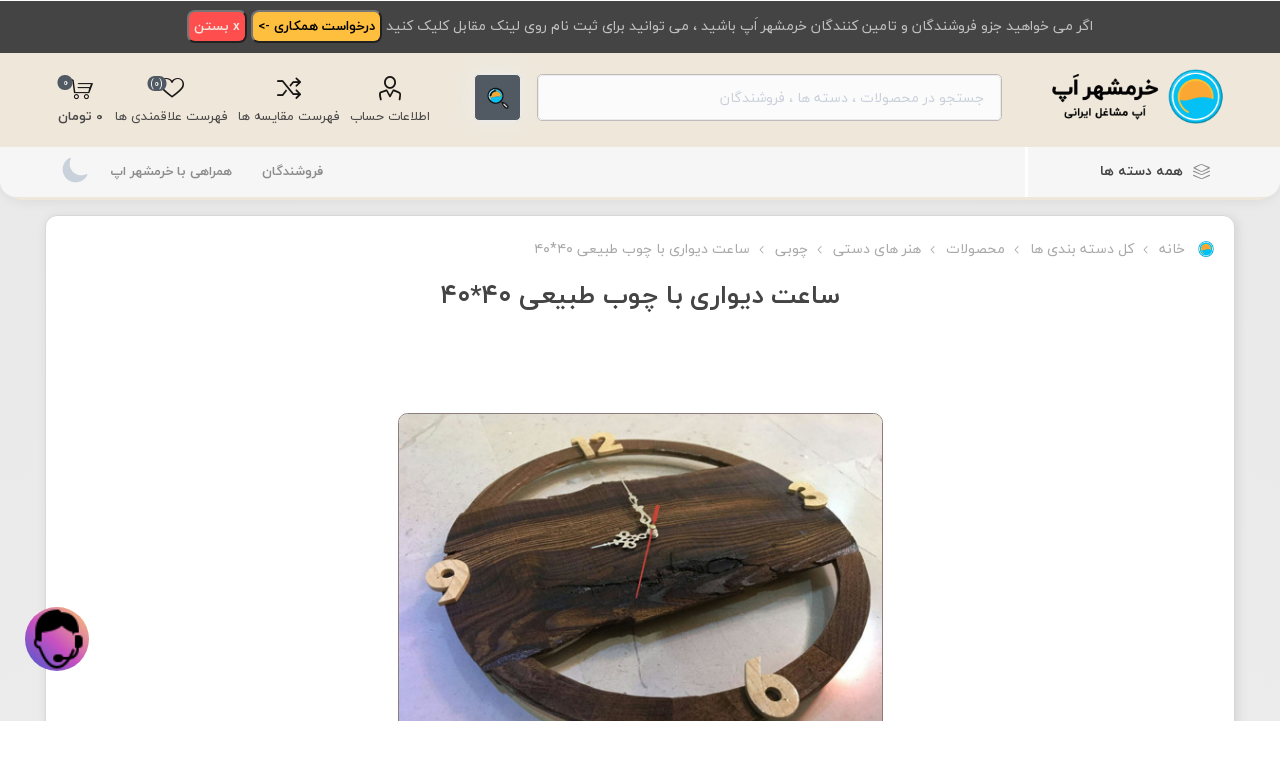

--- FILE ---
content_type: text/html; charset=utf-8
request_url: https://www.khorramshahrapp.ir/%D8%B3%D8%A7%D8%B9%D8%AA-%D8%AF%DB%8C%D9%88%D8%A7%D8%B1%DB%8C-%DA%86%D9%88%D8%A8%DB%8C-%DB%B4%DB%B0%DB%B4%DB%B0
body_size: 79287
content:
<!DOCTYPE html>
<html  lang="fa"  dir="rtl" class="html-product-details-page">
<head>
    <title>&#x62E;&#x631;&#x645;&#x634;&#x647;&#x631; &#x627;&#x64E;&#x67E;. &#x633;&#x627;&#x639;&#x62A; &#x62F;&#x6CC;&#x648;&#x627;&#x631;&#x6CC; &#x628;&#x627; &#x686;&#x648;&#x628; &#x637;&#x628;&#x6CC;&#x639;&#x6CC; &#x6F4;&#x6F0;*&#x6F4;&#x6F0;</title>

    <meta http-equiv="Content-type" content="text/html;charset=UTF-8" />
    <meta name="description" content="&#x633;&#x627;&#x639;&#x62A; &#x62F;&#x6CC;&#x648;&#x627;&#x631;&#x6CC; &#x686;&#x648;&#x628;&#x6CC; &#x6F4;&#x6F0;*&#x6F4;&#x6F0;&#xD;&#xA;&#x633;&#x627;&#x62E;&#x62A;&#x647; &#x634;&#x62F;&#x647; &#x627;&#x632; &#x686;&#x648;&#x628; &#x637;&#x628;&#x6CC;&#x639;&#x6CC; &#x62F;&#x631;&#x62E;&#x62A;&#x627;&#x646;&#xD;&#xA;&#x62F;&#x648; &#x646;&#x648;&#x639; &#x645;&#x648;&#x62A;&#x648;&#x631; &#x631;&#x648;&#x627;&#x646;&#x6AF;&#x631;&#x62F; &#x648; &#x62A;&#x6CC;&#x6A9; &#x62A;&#x627;&#x6A9;&#x6CC; &#x628;&#x627; &#x6A9;&#x6CC;&#x641;&#x6CC;&#x62A;" />
    <meta name="keywords" content="" />
    <meta name="generator" content="nopCommerce" />
    <meta name="viewport" content="user-scalable=no, initial-scale=1, maximum-scale=1, minimum-scale=1, width=device-width, height=device-height, target-densityDpi=device-dpi" />
    <meta property="og:type" content="product" />
<meta property="og:title" content="&#x633;&#x627;&#x639;&#x62A; &#x62F;&#x6CC;&#x648;&#x627;&#x631;&#x6CC; &#x628;&#x627; &#x686;&#x648;&#x628; &#x637;&#x628;&#x6CC;&#x639;&#x6CC; &#x6F4;&#x6F0;*&#x6F4;&#x6F0;" />
<meta property="og:description" content="&#x633;&#x627;&#x639;&#x62A; &#x62F;&#x6CC;&#x648;&#x627;&#x631;&#x6CC; &#x686;&#x648;&#x628;&#x6CC; &#x6F4;&#x6F0;*&#x6F4;&#x6F0;&#xD;&#xA;&#x633;&#x627;&#x62E;&#x62A;&#x647; &#x634;&#x62F;&#x647; &#x627;&#x632; &#x686;&#x648;&#x628; &#x637;&#x628;&#x6CC;&#x639;&#x6CC; &#x62F;&#x631;&#x62E;&#x62A;&#x627;&#x646;&#xD;&#xA;&#x62F;&#x648; &#x646;&#x648;&#x639; &#x645;&#x648;&#x62A;&#x648;&#x631; &#x631;&#x648;&#x627;&#x646;&#x6AF;&#x631;&#x62F; &#x648; &#x62A;&#x6CC;&#x6A9; &#x62A;&#x627;&#x6A9;&#x6CC; &#x628;&#x627; &#x6A9;&#x6CC;&#x641;&#x6CC;&#x62A;" />
<meta property="og:image" content="https://khorramshahrapp.ir/images/thumbs/0000174_-_510.jpeg" />
<meta property="og:image:url" content="https://khorramshahrapp.ir/images/thumbs/0000174_-_510.jpeg" />
<meta property="og:url" content="https://www.khorramshahrapp.ir/%D8%B3%D8%A7%D8%B9%D8%AA-%D8%AF%DB%8C%D9%88%D8%A7%D8%B1%DB%8C-%DA%86%D9%88%D8%A8%DB%8C-%DB%B4%DB%B0%DB%B4%DB%B0" />
<meta property="og:site_name" content="&#x62E;&#x631;&#x645;&#x634;&#x647;&#x631; &#x627;&#x67E;" />
<meta property="twitter:card" content="summary" />
<meta property="twitter:site" content="&#x62E;&#x631;&#x645;&#x634;&#x647;&#x631; &#x627;&#x67E;" />
<meta property="twitter:title" content="&#x633;&#x627;&#x639;&#x62A; &#x62F;&#x6CC;&#x648;&#x627;&#x631;&#x6CC; &#x628;&#x627; &#x686;&#x648;&#x628; &#x637;&#x628;&#x6CC;&#x639;&#x6CC; &#x6F4;&#x6F0;*&#x6F4;&#x6F0;" />
<meta property="twitter:description" content="&#x633;&#x627;&#x639;&#x62A; &#x62F;&#x6CC;&#x648;&#x627;&#x631;&#x6CC; &#x686;&#x648;&#x628;&#x6CC; &#x6F4;&#x6F0;*&#x6F4;&#x6F0;&#xD;&#xA;&#x633;&#x627;&#x62E;&#x62A;&#x647; &#x634;&#x62F;&#x647; &#x627;&#x632; &#x686;&#x648;&#x628; &#x637;&#x628;&#x6CC;&#x639;&#x6CC; &#x62F;&#x631;&#x62E;&#x62A;&#x627;&#x646;&#xD;&#xA;&#x62F;&#x648; &#x646;&#x648;&#x639; &#x645;&#x648;&#x62A;&#x648;&#x631; &#x631;&#x648;&#x627;&#x646;&#x6AF;&#x631;&#x62F; &#x648; &#x62A;&#x6CC;&#x6A9; &#x62A;&#x627;&#x6A9;&#x6CC; &#x628;&#x627; &#x6A9;&#x6CC;&#x641;&#x6CC;&#x62A;" />
<meta property="twitter:image" content="https://khorramshahrapp.ir/images/thumbs/0000174_-_510.jpeg" />
<meta property="twitter:url" content="https://www.khorramshahrapp.ir/%D8%B3%D8%A7%D8%B9%D8%AA-%D8%AF%DB%8C%D9%88%D8%A7%D8%B1%DB%8C-%DA%86%D9%88%D8%A8%DB%8C-%DB%B4%DB%B0%DB%B4%DB%B0" />

    

    

    
    


    <link href="/Themes/Emporium/Content/css/tooltip.css?v=2.8.840" rel="stylesheet" type="text/css" />
<link href="/Themes/Emporium/Content/css/icons.css?v=2.8.840" rel="stylesheet" type="text/css" />
<link href="/Themes/Emporium/Content/css/loading.css?v=2.8.840" rel="stylesheet" type="text/css" />
<link href="/Themes/Emporium/Content/css/styles.rtl.css?v=2.8.840" rel="stylesheet" type="text/css" />
<link href="/Themes/Emporium/Content/css/tables.rtl.css?v=2.8.840" rel="stylesheet" type="text/css" />
<link href="/Themes/Emporium/Content/css/mobile.rtl.min.css?v=2.8.840" rel="stylesheet" type="text/css" />
<link href="/Themes/Emporium/Content/css/480.rtl.css?v=2.8.840" rel="stylesheet" type="text/css" />
<link href="/Themes/Emporium/Content/css/768.rtl.css?v=2.8.840" rel="stylesheet" type="text/css" />
<link href="/Themes/Emporium/Content/css/1024.rtl.css?v=2.8.840" rel="stylesheet" type="text/css" />
<link href="/Themes/Emporium/Content/css/1280.rtl.css?v=2.8.840" rel="stylesheet" type="text/css" />
<link href="/Themes/Emporium/Content/css/1600.rtl.css?v=2.8.840" rel="stylesheet" type="text/css" />
<link href="/Themes/Emporium/Content/css/animate.min.css" rel="stylesheet" type="text/css" />
<link href="/Plugins/SevenSpikes.Core/Styles/slick-slider-1.6.0.css" rel="stylesheet" type="text/css" />
<link href="/Plugins/SevenSpikes.Core/Styles/perfect-scrollbar.min.css" rel="stylesheet" type="text/css" />
<link href="/lib/select2/css/select2.min.css?v=1.0" rel="stylesheet" type="text/css" />
<link href="/Plugins/SevenSpikes.Nop.Plugins.CloudZoom/Themes/Emporium/Content/cloud-zoom/CloudZoom.css" rel="stylesheet" type="text/css" />
<link href="/Plugins/SevenSpikes.Nop.Plugins.CloudZoom/Themes/Emporium/Content/cloud-zoom/CloudZoom.rtl.css" rel="stylesheet" type="text/css" />
<link href="/Plugins/SevenSpikes.Nop.Plugins.JCarousel/Styles/slick.css" rel="stylesheet" type="text/css" />
<link href="/Plugins/SevenSpikes.Nop.Plugins.JCarousel/Themes/Emporium/Content/JCarousel.css" rel="stylesheet" type="text/css" />
<link href="/Plugins/SevenSpikes.Nop.Plugins.JCarousel/Themes/Emporium/Content/JCarousel.rtl.css" rel="stylesheet" type="text/css" />
<link href="/Plugins/SevenSpikes.Nop.Plugins.MegaMenu/Themes/Emporium/Content/MegaMenu.css" rel="stylesheet" type="text/css" />
<link href="/Plugins/SevenSpikes.Nop.Plugins.MegaMenu/Themes/Emporium/Content/MegaMenu.rtl.css" rel="stylesheet" type="text/css" />
<link href="/Plugins/SevenSpikes.Nop.Plugins.QuickView/Themes/Emporium/Content/QuickView.css" rel="stylesheet" type="text/css" />
<link href="/Plugins/SevenSpikes.Nop.Plugins.QuickView/Themes/Emporium/Content/QuickView.rtl.css" rel="stylesheet" type="text/css" />
<link href="/lib/fineuploader/fine-uploader.min.css" rel="stylesheet" type="text/css" />
<link href="/Themes/Emporium/Content/css/theme.custom-1.css?v=2" rel="stylesheet" type="text/css" />

    <script src="/js/anime.min.js"></script>

    
    
    
    <link rel="apple-touch-icon" sizes="180x180" href="/icons/icons_0/apple-touch-icon.png"><link rel="icon" type="image/png" sizes="32x32" href="/icons/icons_0/favicon-32x32.png"><link rel="icon" type="image/png" sizes="192x192" href="/icons/icons_0/android-chrome-192x192.png"><link rel="icon" type="image/png" sizes="16x16" href="/icons/icons_0/favicon-16x16.png"><link rel="manifest" href="/icons/icons_0/site.webmanifest"><link rel="mask-icon" href="/icons/icons_0/safari-pinned-tab.svg" color="#5bbad5"><link rel="shortcut icon" href="/icons/icons_0/favicon.ico"><meta name="msapplication-TileColor" content="#2d89ef"><meta name="msapplication-TileImage" content="/icons/icons_0/mstile-144x144.png"><meta name="msapplication-config" content="/icons/icons_0/browserconfig.xml"><meta name="theme-color" content="#ffffff">
    
    <!--Powered by nopCommerce - https://www.nopCommerce.com-->
	<meta name="theme-color" content="#20c4f4" />
	<link rel="manifest" href="/manifest.webmanifest" />
</head>
<body class="product-details-page-body ">
<style>
    @media(min-width: 1025px) {
        ul.search-vendor-list{ display: none;}
    }
</style>
    


<div class="ajax-loading-block-window" style="display: none">
</div>
<div id="dialog-notifications-success" title="اطلاع رسانی" style="display:none;">
</div>
<div id="dialog-notifications-error" title="خطا" style="display:none;">
</div>
<div id="dialog-notifications-warning" title="اخطار" style="display:none;">
</div>
<div id="bar-notification" class="bar-notification-container" data-close="ببند">
</div>



<!--[if lte IE 8]>
    <div style="clear:both;height:59px;text-align:center;position:relative;">
        <a href="http://www.microsoft.com/windows/internet-explorer/default.aspx" target="_blank">
            <img src="/Themes/Emporium/Content/img/ie_warning.jpg" height="42" width="820" alt="You are using an outdated browser. For a faster, safer browsing experience, upgrade for free today." />
        </a>
    </div>
<![endif]-->


<div class="master-wrapper-page">
    
    <div class="search-wrapper-mobile">
        <div class="search-wrapper-container">
            <span class="custom-icon ico-md ico-margin-4 ico-krms-search"></span> <h3 class="search-wrapper-header"> جستجو در  <b class="mobile-bold-search-header">خرمشهر اَپ</b></h3>

        </div>
            <style>
                .search-wrapper-container {
                    width: calc(100% - 100px);
                    float: right;
                }
            </style>
            
            
            </div>
    

            <div class="responsive-nav-wrapper-parent">
                <div class="responsive-nav-wrapper">

                    <div class="menu-title">
                        <span>منو</span>
                    </div>
                    <div class="search-wrap">

                        <a href="/AdaLiveChat/livechatforusers">
                            <span class="custom-icon ico-margin-3 ico-md ico-support">
                            </span>
                        </a>

                    </div>
                    <div class="mobile-logo">
                        



<a href="/" class="logo">


<img alt="&#x62E;&#x631;&#x645;&#x634;&#x647;&#x631; &#x627;&#x67E;" title="&#x62E;&#x631;&#x645;&#x634;&#x647;&#x631; &#x627;&#x67E;" src="https://khorramshahrapp.ir/images/thumbs/0000249_krms-logosite.png" /></a>
                    </div>
                        <style>
                            #product-details-form {
                                margin-bottom: 0;
                            }
                        </style>
                    <div class="personal-button" id="header-links-opener">
                        <span class="ico-account">
                        </span>
                    </div>
                </div>
            </div>
            
<div id="headerParent">
    <div class="header">
            <div id="applyvendorAlert" class=" applyvendorAlert">
                اگر می خواهید جزو فروشندگان و تامین کنندگان خرمشهر اَپ باشید ، می توانید برای ثبت نام روی لینک مقابل کلیک کنید
                <button style="padding: 5px; background-color: #ffbf3e; border-radius: 0.5rem; font-weight: bold;" type="button" class="button-2 " value="افزودن به لیست علاقه مندی ها" data-productid="1" onclick="location.href = '/vendor/applyvendor'"><span> درخواست همکاری -></span></button>
                <button style="padding: 5px; background-color: #ff4e4e; border-radius: 0.5rem; color: #f3e5dc; font-weight: bold;" type="button" class="button-2 " value="افزودن به لیست علاقه مندی ها" data-productid="1" onclick="document.getElementById('applyvendorAlert').style.display = 'none';localStorage.setItem('closedApplyBar', true)"><span>x بستن</span></button>
            </div>
        
        <div class="header-upper">
            <div class="header-selectors-wrapper">
                
                
                
                
            </div>
        </div>
        <div class="header-lower">
            <div class="header-logo">
                



<a href="/" class="logo">


<img alt="&#x62E;&#x631;&#x645;&#x634;&#x647;&#x631; &#x627;&#x67E;" title="&#x62E;&#x631;&#x645;&#x634;&#x647;&#x631; &#x627;&#x67E;" src="https://khorramshahrapp.ir/images/thumbs/0000249_krms-logosite.png" /></a>

            </div>

        <div class="search-box store-search-box">
            <div class="close-side-menu">
                <span class="close-side-menu-text">جستجو در محصولات ، دسته ها ، فروشندگان</span>
                <span class="close-side-menu-btn">بستن</span>
            </div>
            <form method="get" id="small-search-box-form" action="/search">
    
    <input type="submit" class="button-1 search-box-button" value="جستجو"/>
    <div class="wrapper">
        <input type="text" name="q" id="search" placeholder="جستجو در محصولات ، دسته ها ، فروشندگان" autocomplete="off">
        <div class="results">
            <ul>
            </ul>
        </div>
</div>
<style>
  
    .wrapper {
        margin: 0 auto;
        background: #ffffff;
        border-radius: 5px;
        /*box-shadow: 0px 1px 5px 3px rgba(0,0,0,0.15);*/
		/*box-shadow: 2px 2px 10px 1px #d8d6d6 !important;*/
        position: absolute;
        width: 450px;
        z-index: 1030;
        width: calc(100% - 85px);
    }

    input {
        width:100%;
        border: none;
        height: 50px;
        border-radius: 5px;
        /*padding: 0px 40px 0px 10px;
        font-size: 18px;*/
        /*box-shadow: 0px 1px 4px rgba(0,0,0,0.1);*/
    }

    input:focus {
        outline: none;
    }

    button:focus {
        outline: none;
    }

    button i {
        width: 100%;
        color: #6d7b98;
        line-height: 50px;
        font-size: 22px;
    }

    .results {
        padding: 0px;
    }

    .results ul {margin: 0; padding: 0; }
    .results ul li {
        list-style: none;
        border-radius: 3px;
        opacity: 0;
        display: none;
        padding: 17px 12px;
        transition: all .5s linear;
    }

    .show .results ul li {
        opacity: 1;
        display: block;
        min-height: 120px;
    }

    .show .results {
        padding: 10px;
        border: 1px solid #d8d8d8;
        border-radius: 0.5rem;
    }

    .results ul li:hover {
        background: #ececec
    }
</style>

    
        
        
</form>
        </div>
            <div class="header-links-wrapper">
                
<div class="header-links">
    <ul>
        
            <li>
                <a href="/customer/info" class="ico-account opener" data-loginUrl="/login">اطلاعات حساب</a>
                <div class="profile-menu-box login-form-in-header">
                    <img class="menu-background" src="/images/theme/krms logo.webp">

                    <div class="close-side-menu">
                        <span class="close-side-menu-text">اطلاعات حساب</span>
                        <span class="close-side-menu-btn">بستن</span>
                    </div>
                    <div class="header-form-holder">
                        <a href="/register" class="ico-register">ثبت نام</a>
                        <a href="/login" class="ico-login">ورود به سیستم</a>
                        <a href="/vendor/applyvendor" class="ico-register">درخواست همکاری</a>

                    </div>
                </div>
            </li>
                    <li><a href="/compareproducts" class="ico-compare">فهرست مقایسه ها</a></li>

            <li>
                <a href="/wishlist" class="ico-wishlist">
                    <span class="wishlist-label">فهرست علاقمندی ها</span>
                    <span class="wishlist-qty">(0)</span>
                </a>
            </li>

        
    </ul>
        <div class="mobile-flyout-wrapper">
            <div class="close-side-menu">
                <span class="close-side-menu-text">سبد درخواست ها</span>
                <span class="close-side-menu-btn">بستن</span>
            </div>
            



<div id="flyout-cart" class="flyout-cart" data-removeItemFromCartUrl="/EmporiumTheme/RemoveItemFromCart" data-flyoutCartUrl="/EmporiumTheme/FlyoutShoppingCart">
    <div id="topcartlink">
        <a href="/cart" class="ico-cart">
            <span class="cart-qty">0</span>
            <span class="cart-label">
0 &#x62A;&#x648;&#x645;&#x627;&#x646;            </span>
        </a>
    </div>
    <div class="mini-shopping-cart">
        <div class="flyout-cart-scroll-area">
                <p>شما هیچ موردی در سبد خرید خود ندارید</p>
        </div>
    </div>
</div>
        </div>
                
</div>

            </div>
        </div>
        
        
        <div class="header-menu-parent">
            <div class="header-menu categories-in-side-panel">
                <img class="menu-background" src="/images/theme/krms logo.webp">
                <a class="instagram social-icon-menu" href="https://www.instagram.com/krms.ir?utm_medium=copy_link" aria-label="Instagram"><img style="display: block; margin: 0 auto;" src="[data-uri]" /></a>
                    <div class="category-navigation-list-wrapper">
                        <span class="category-navigation-title">همه دسته ها</span>
                        <ul class="category-navigation-list sticky-flyout"></ul>
                    </div>
                <div class="close-menu">
                    <span class="close-menu-text">منو</span>
                    <span class="close-menu-btn">بستن</span>
                </div>
                <style>
                    .button-con {
                        cursor: default;
                        position: relative;
                        float: left;
                        margin-top: 13px;
                    }

                    @media(max-width: 1023px) {
                        .button-con {
                            position: absolute;
                            float: none;
                            left: 75px;
                            margin-top: -38px;
                        }
                    }

                    #dayIcon {
                        position: relative;
                        width: 26px;
                        height: 26px;
                        top: -3px;
                        margin: 0 7px;
                        fill: #9caec0;
                    }

                    #nightIcon {
                        position: relative;
                        width: 26px;
                        height: 26px;
                        top: -3px;
                        margin: 0 7px;
                        fill: #9caec0;
                    }

                    #dayIcon, #nightIcon {
                        cursor: pointer;
                    }

                    .toggle {
                        display: none;
                    }

                        .toggle, .toggle:after, .toggle:before, .toggle *, .toggle *:after, .toggle *:before, .toggle + .toggle-button {
                            -moz-box-sizing: border-box;
                            box-sizing: border-box;
                        }

                            .toggle::-moz-selection, .toggle:after::-moz-selection, .toggle:before::-moz-selection, .toggle *::-moz-selection, .toggle *:after::-moz-selection, .toggle *:before::-moz-selection, .toggle + .toggle-button::-moz-selection {
                                background: none;
                            }

                            .toggle::selection, .toggle:after::selection, .toggle:before::selection, .toggle *::selection, .toggle *:after::selection, .toggle *:before::selection, .toggle + .toggle-button::selection {
                                background: none;
                            }

                            .toggle + .toggle-button {
                                outline: 0;
                                display: inline-block;
                                width: 4em;
                                height: 2em;
                                position: relative;
                                cursor: pointer;
                                border: 2px solid #333;
                                -webkit-user-select: none;
                                -moz-user-select: none;
                                -ms-user-select: none;
                                user-select: none;
                            }

                                .toggle + .toggle-button:after, .toggle + .toggle-button:before {
                                    position: relative;
                                    display: block;
                                    content: "";
                                    width: 50%;
                                    height: 100%;
                                }

                                .toggle + .toggle-button:after {
                                    left: 0;
                                }

                                .toggle + .toggle-button:before {
                                    display: none;
                                }

                            .toggle:checked + .toggle-button:after {
                                left: 50%;
                            }

                            .toggle + .toggle-button {
                                padding: 2px;
                                -webkit-transition: all .2s ease;
                                transition: all .2s ease;
                                border: 2px solid rgba(156, 174, 192, 0.27);
                                border-radius: 2em;
                            }

                                .toggle + .toggle-button:after {
                                    -webkit-transition: all .2s ease;
                                    transition: all .2s ease;
                                    background: rgba(156, 174, 192, 0.27);
                                    content: "";
                                    border-radius: 1em;
                                }

                            .toggle:checked + .toggle-button:after {
                                left: 50%;
                            }

                    .filter-green {
                        filter: invert(48%) sepia(79%) saturate(2476%) hue-rotate(86deg) brightness(118%) contrast(119%);
                    }

                    .badge {
                        position: relative;
                        right: 5px;
                        padding: 2px 4px;
                        border-radius: 100%;
                        border-radius: 10em;
                        background-color: #ff4b5c;
                        font-size: 11px;
                        bottom: 40px;
                        color: white;
                    }
                </style>
                <div class="button-con" title="حالت شب / روز">
                    <input class='toggle' id='cb1' type='checkbox'>
                    <label class='toggle-button' style="display:none" for='cb1'></label>
                    <label for='cb1'>
                        <svg xmlns="http://www.w3.org/2000/svg" xmlns:xlink="http://www.w3.org/1999/xlink" version="1.1" id="nightIcon" x="0px" y="0px" viewBox="0 0 100 100" style="opacity:0.5" enable-background="new 0 0 100 100" xml:space="preserve">
                        <path d="M96.76,66.458c-0.853-0.852-2.15-1.064-3.23-0.534c-6.063,2.991-12.858,4.571-19.655,4.571  C62.022,70.495,50.88,65.88,42.5,57.5C29.043,44.043,25.658,23.536,34.076,6.47c0.532-1.08,0.318-2.379-0.534-3.23  c-0.851-0.852-2.15-1.064-3.23-0.534c-4.918,2.427-9.375,5.619-13.246,9.491c-9.447,9.447-14.65,22.008-14.65,35.369  c0,13.36,5.203,25.921,14.65,35.368s22.008,14.65,35.368,14.65c13.361,0,25.921-5.203,35.369-14.65  c3.872-3.871,7.064-8.328,9.491-13.246C97.826,68.608,97.611,67.309,96.76,66.458z" />



                        </svg>
                    </label>
                </div>

                    
                    



    <ul class="mega-menu"
        data-isRtlEnabled="true"
        data-enableClickForDropDown="false">



<li class=" ">

    <a href="/store/all" class="" title="&#x641;&#x631;&#x648;&#x634;&#x646;&#x62F;&#x6AF;&#x627;&#x646;" ><span> &#x641;&#x631;&#x648;&#x634;&#x646;&#x62F;&#x6AF;&#x627;&#x646;</span></a>

</li>




<li class=" has-sublist">

    <a href="#" class="with-subcategories" title="&#x647;&#x645;&#x631;&#x627;&#x647;&#x6CC; &#x628;&#x627; &#x62E;&#x631;&#x645;&#x634;&#x647;&#x631; &#x627;&#x67E;" ><span> &#x647;&#x645;&#x631;&#x627;&#x647;&#x6CC; &#x628;&#x627; &#x62E;&#x631;&#x645;&#x634;&#x647;&#x631; &#x627;&#x67E;</span></a>

        <div class="plus-button"></div>
        <div class="sublist-wrap">
            <ul class="sublist">
                <li class="back-button">
                    <span>بازگشت</span>
                </li>



<li class=" ">

    <a href="Aboutus" class="" title="&gt; &#x62F;&#x631;&#x628;&#x627;&#x631;&#x647; &#x6CC; &#x645;&#x627;" ><span> &gt; &#x62F;&#x631;&#x628;&#x627;&#x631;&#x647; &#x6CC; &#x645;&#x627;</span></a>

</li>




<li class=" ">

    <a href="/contactus" class="" title="&gt;  &#x62A;&#x645;&#x627;&#x633; &#x628;&#x627; &#x645;&#x627;" ><span> &gt;  &#x62A;&#x645;&#x627;&#x633; &#x628;&#x627; &#x645;&#x627;</span></a>

</li>




<li class=" ">

    <a href="/ios-guide" class="" title="&gt; &#x646;&#x633;&#x62E;&#x647; iOS" ><span> &gt; &#x646;&#x633;&#x62E;&#x647; iOS</span></a>

</li>




<li class=" ">

    <a href="/downloadapp" class="" title="&gt; &#x646;&#x633;&#x62E;&#x647; Android" ><span> &gt; &#x646;&#x633;&#x62E;&#x647; Android</span></a>

</li>




<li class=" ">

    <a href="/adaLiveChat/liveChatForUsers" class="" title="&gt;  &#x6AF;&#x641;&#x62A;&#x6AF;&#x648; &#x628;&#x627; &#x67E;&#x634;&#x62A;&#x6CC;&#x628;&#x627;&#x646;&#x6CC;" ><span> &gt;  &#x6AF;&#x641;&#x62A;&#x6AF;&#x648; &#x628;&#x627; &#x67E;&#x634;&#x62A;&#x6CC;&#x628;&#x627;&#x646;&#x6CC;</span></a>

</li>




<li class=" ">

    <a href="/vendor/applyvendor" class="" title="&gt;  &#x62F;&#x631;&#x62E;&#x648;&#x627;&#x633;&#x62A; &#x647;&#x645;&#x6A9;&#x627;&#x631;&#x6CC;" ><span> &gt;  &#x62F;&#x631;&#x62E;&#x648;&#x627;&#x633;&#x62A; &#x647;&#x645;&#x6A9;&#x627;&#x631;&#x6CC;</span></a>

</li>

            </ul>
        </div>
</li>



<li class="has-sublist mega-menu-categories root-category-items">

        <a class="with-subcategories" href="/%D8%AE%D8%AF%D9%85%D8%A7%D8%AA-2">&#x62E;&#x62F;&#x645;&#x627;&#x62A;</a>

        <div class="plus-button"></div>
        <div class="sublist-wrap">
            <ul class="sublist">
                <li class="back-button">
                    <span>بازگشت</span>
                </li>
                
        <li>
            <a class="lastLevelCategory" href="/%D9%BE%DA%A9%DB%8C%D8%AC-%D8%AF%D8%B1%D9%85%D8%A7%D9%86%DB%8C-%D9%BE%D9%88%D8%B3%D8%AA" title="&#x67E;&#x6A9;&#x6CC;&#x62C; &#x62F;&#x631;&#x645;&#x627;&#x646;&#x6CC; &#x67E;&#x648;&#x633;&#x62A;"><span>&#x67E;&#x6A9;&#x6CC;&#x62C; &#x62F;&#x631;&#x645;&#x627;&#x646;&#x6CC; &#x67E;&#x648;&#x633;&#x62A;</span></a>
        </li>
        <li>
            <a class="lastLevelCategory" href="/%D9%86%D8%B8%D8%A7%D9%81%D8%AA-%D9%88-%D8%A8%D9%87%D8%AF%D8%A7%D8%B4%D8%AA" title="&#x646;&#x638;&#x627;&#x641;&#x62A; &#x648; &#x628;&#x647;&#x62F;&#x627;&#x634;&#x62A;"><span>&#x646;&#x638;&#x627;&#x641;&#x62A; &#x648; &#x628;&#x647;&#x62F;&#x627;&#x634;&#x62A;</span></a>
        </li>
        <li>
            <a class="lastLevelCategory" href="/%D8%A7%D8%B3%D8%A8%D8%A7%D8%A8-%DA%A9%D8%B4%DB%8C-%D9%88-%D8%A8%D8%A7%D8%B1%D8%A8%D8%B1%DB%8C" title="&#x627;&#x633;&#x628;&#x627;&#x628; &#x6A9;&#x634;&#x6CC; &#x648; &#x628;&#x627;&#x631;&#x628;&#x631;&#x6CC;"><span>&#x627;&#x633;&#x628;&#x627;&#x628; &#x6A9;&#x634;&#x6CC; &#x648; &#x628;&#x627;&#x631;&#x628;&#x631;&#x6CC;</span></a>
        </li>
        <li class="has-sublist">
            <a href="/%D8%AA%D8%A7%D8%B3%DB%8C%D8%B3%D8%A7%D8%AA-%D8%B3%D8%A7%D8%AE%D8%AA%D9%85%D8%A7%D9%86" title="&#x62A;&#x627;&#x633;&#x6CC;&#x633;&#x627;&#x62A; &#x633;&#x627;&#x62E;&#x62A;&#x645;&#x627;&#x646;" class="with-subcategories"><span>&#x62A;&#x627;&#x633;&#x6CC;&#x633;&#x627;&#x62A; &#x633;&#x627;&#x62E;&#x62A;&#x645;&#x627;&#x646;</span></a>
            <div class="plus-button"></div>
            <div class="sublist-wrap">
                <ul class="sublist">
                    <li class="back-button">
                        <span>بازگشت</span>
                    </li>
                    
        <li>
            <a class="lastLevelCategory" href="/%D8%A8%D8%B1%D9%82-%DA%A9%D8%B4%DB%8C-%D9%88-%DA%A9%D8%A7%D8%A8%D9%84-%DA%A9%D8%B4%DB%8C" title="&#x628;&#x631;&#x642; &#x6A9;&#x634;&#x6CC; &#x648; &#x6A9;&#x627;&#x628;&#x644; &#x6A9;&#x634;&#x6CC;"><span>&#x628;&#x631;&#x642; &#x6A9;&#x634;&#x6CC; &#x648; &#x6A9;&#x627;&#x628;&#x644; &#x6A9;&#x634;&#x6CC;</span></a>
        </li>


                </ul>
            </div>
        </li>
        <li>
            <a class="lastLevelCategory" href="/%D8%AF%DA%A9%D9%88%D8%B1%D8%A7%D8%B3%DB%8C%D9%88%D9%86-%D8%B3%D8%A7%D8%AE%D8%AA%D9%85%D8%A7%D9%86" title="&#x62F;&#x6A9;&#x648;&#x631;&#x627;&#x633;&#x6CC;&#x648;&#x646; &#x633;&#x627;&#x62E;&#x62A;&#x645;&#x627;&#x646;"><span>&#x62F;&#x6A9;&#x648;&#x631;&#x627;&#x633;&#x6CC;&#x648;&#x646; &#x633;&#x627;&#x62E;&#x62A;&#x645;&#x627;&#x646;</span></a>
        </li>
        <li>
            <a class="lastLevelCategory" href="/%D8%B3%D8%A7%D9%84%D9%86-%D8%B2%DB%8C%D8%A8%D8%A7%DB%8C%DB%8C-%D8%A8%D8%A7%D9%86%D9%88%D8%A7%D9%86" title="&#x633;&#x627;&#x644;&#x646; &#x632;&#x6CC;&#x628;&#x627;&#x6CC;&#x6CC; &#x628;&#x627;&#x646;&#x648;&#x627;&#x646;"><span>&#x633;&#x627;&#x644;&#x646; &#x632;&#x6CC;&#x628;&#x627;&#x6CC;&#x6CC; &#x628;&#x627;&#x646;&#x648;&#x627;&#x646;</span></a>
        </li>
        <li>
            <a class="lastLevelCategory" href="/%D8%B3%D8%A7%D9%84%D9%86-%D8%A2%D8%B1%D8%A7%DB%8C%D8%B4-%D8%A2%D9%82%D8%A7%DB%8C%D8%A7%D9%86" title="&#x633;&#x627;&#x644;&#x646; &#x622;&#x631;&#x627;&#x6CC;&#x634; &#x622;&#x642;&#x627;&#x6CC;&#x627;&#x646;"><span>&#x633;&#x627;&#x644;&#x646; &#x622;&#x631;&#x627;&#x6CC;&#x634; &#x622;&#x642;&#x627;&#x6CC;&#x627;&#x646;</span></a>
        </li>
        <li>
            <a class="lastLevelCategory" href="/%D9%BE%D9%88%D8%B3%D8%AA-%D9%85%D9%88-%D8%B2%DB%8C%D8%A8%D8%A7%DB%8C%DB%8C" title="&#x67E;&#x648;&#x633;&#x62A; &#x60C; &#x645;&#x648; &#x60C; &#x632;&#x6CC;&#x628;&#x627;&#x6CC;&#x6CC;"><span>&#x67E;&#x648;&#x633;&#x62A; &#x60C; &#x645;&#x648; &#x60C; &#x632;&#x6CC;&#x628;&#x627;&#x6CC;&#x6CC;</span></a>
        </li>

            </ul>
        </div>

</li>

<li class="has-sublist mega-menu-categories root-category-items">

        <a class="with-subcategories" href="/%D9%85%D8%AD%D8%B5%D9%88%D9%84%D8%A7%D8%AA-2">&#x645;&#x62D;&#x635;&#x648;&#x644;&#x627;&#x62A;</a>

        <div class="plus-button"></div>
        <div class="sublist-wrap">
            <ul class="sublist">
                <li class="back-button">
                    <span>بازگشت</span>
                </li>
                
        <li class="has-sublist">
            <a href="/%D9%84%D9%88%D8%A7%D8%B2%D9%85-%D8%A7%D8%AF%D8%A7%D8%B1%DB%8C" title="&#x644;&#x648;&#x627;&#x632;&#x645; &#x627;&#x62F;&#x627;&#x631;&#x6CC;" class="with-subcategories"><span>&#x644;&#x648;&#x627;&#x632;&#x645; &#x627;&#x62F;&#x627;&#x631;&#x6CC;</span></a>
            <div class="plus-button"></div>
            <div class="sublist-wrap">
                <ul class="sublist">
                    <li class="back-button">
                        <span>بازگشت</span>
                    </li>
                    
        <li>
            <a class="lastLevelCategory" href="/%D9%84%D9%88%D8%A7%D8%B2%D9%85-%D8%A7%D9%84%D8%AA%D8%AD%D8%B1%DB%8C%D8%B1" title="&#x644;&#x648;&#x627;&#x632;&#x645; &#x627;&#x644;&#x62A;&#x62D;&#x631;&#x6CC;&#x631;"><span>&#x644;&#x648;&#x627;&#x632;&#x645; &#x627;&#x644;&#x62A;&#x62D;&#x631;&#x6CC;&#x631;</span></a>
        </li>


                </ul>
            </div>
        </li>
        <li class="has-sublist">
            <a href="/%D9%87%D9%86%D8%B1-%D9%87%D8%A7%DB%8C-%D8%AF%D8%B3%D8%AA%DB%8C" title="&#x647;&#x646;&#x631; &#x647;&#x627;&#x6CC; &#x62F;&#x633;&#x62A;&#x6CC;" class="with-subcategories"><span>&#x647;&#x646;&#x631; &#x647;&#x627;&#x6CC; &#x62F;&#x633;&#x62A;&#x6CC;</span></a>
            <div class="plus-button"></div>
            <div class="sublist-wrap">
                <ul class="sublist">
                    <li class="back-button">
                        <span>بازگشت</span>
                    </li>
                    
        <li>
            <a class="lastLevelCategory" href="/%DA%86%D9%88%D8%A8%DB%8C" title="&#x686;&#x648;&#x628;&#x6CC;"><span>&#x686;&#x648;&#x628;&#x6CC;</span></a>
        </li>
        <li>
            <a class="lastLevelCategory" href="/%D8%B3%D8%A7%D8%B2%D9%87-%D9%87%D8%A7%DB%8C-%D8%A8%D8%AA%D9%86%DB%8C" title="&#x633;&#x627;&#x632;&#x647; &#x647;&#x627;&#x6CC; &#x628;&#x62A;&#x646;&#x6CC;"><span>&#x633;&#x627;&#x632;&#x647; &#x647;&#x627;&#x6CC; &#x628;&#x62A;&#x646;&#x6CC;</span></a>
        </li>
        <li>
            <a class="lastLevelCategory" href="/%D9%86%D9%82%D8%A7%D8%B4%DB%8C" title="&#x646;&#x642;&#x627;&#x634;&#x6CC;"><span>&#x646;&#x642;&#x627;&#x634;&#x6CC;</span></a>
        </li>


                </ul>
            </div>
        </li>
        <li class="has-sublist">
            <a href="/%D8%B2%DB%8C%D8%A8%D8%A7%DB%8C%DB%8C-%D9%88-%D8%B3%D9%84%D8%A7%D9%85%D8%AA" title="&#x632;&#x6CC;&#x628;&#x627;&#x6CC;&#x6CC; &#x648; &#x633;&#x644;&#x627;&#x645;&#x62A;" class="with-subcategories"><span>&#x632;&#x6CC;&#x628;&#x627;&#x6CC;&#x6CC; &#x648; &#x633;&#x644;&#x627;&#x645;&#x62A;</span></a>
            <div class="plus-button"></div>
            <div class="sublist-wrap">
                <ul class="sublist">
                    <li class="back-button">
                        <span>بازگشت</span>
                    </li>
                    
        <li>
            <a class="lastLevelCategory" href="/%D8%A2%D8%B1%D8%A7%DB%8C%D8%B4%DB%8C-%D9%88-%D8%A8%D9%87%D8%AF%D8%A7%D8%B4%D8%AA%DB%8C-2" title="&#x622;&#x631;&#x627;&#x6CC;&#x634;&#x6CC; &#x648; &#x628;&#x647;&#x62F;&#x627;&#x634;&#x62A;&#x6CC;"><span>&#x622;&#x631;&#x627;&#x6CC;&#x634;&#x6CC; &#x648; &#x628;&#x647;&#x62F;&#x627;&#x634;&#x62A;&#x6CC;</span></a>
        </li>


                </ul>
            </div>
        </li>
        <li class="has-sublist">
            <a href="/%D9%85%D8%AF-%D9%88-%D9%BE%D9%88%D8%B4%D8%A7%DA%A9-%D9%88-%D8%A7%DA%A9%D8%B3%D8%B3%D9%88%D8%B1%DB%8C" title="&#x645;&#x62F; &#x648; &#x67E;&#x648;&#x634;&#x627;&#x6A9; &#x648; &#x627;&#x6A9;&#x633;&#x633;&#x648;&#x631;&#x6CC;" class="with-subcategories"><span>&#x645;&#x62F; &#x648; &#x67E;&#x648;&#x634;&#x627;&#x6A9; &#x648; &#x627;&#x6A9;&#x633;&#x633;&#x648;&#x631;&#x6CC;</span></a>
            <div class="plus-button"></div>
            <div class="sublist-wrap">
                <ul class="sublist">
                    <li class="back-button">
                        <span>بازگشت</span>
                    </li>
                    
        <li class="has-sublist">
            <a href="/%D9%85%D8%B1%D8%AF%D8%A7%D9%86%D9%87" title="&#x645;&#x631;&#x62F;&#x627;&#x646;&#x647;" class="with-subcategories"><span>&#x645;&#x631;&#x62F;&#x627;&#x646;&#x647;</span></a>
            <div class="plus-button"></div>
            <div class="sublist-wrap">
                <ul class="sublist">
                    <li class="back-button">
                        <span>بازگشت</span>
                    </li>
                    
        <li>
            <a class="lastLevelCategory" href="/%D8%B1%D9%88%D8%B2%D9%85%D8%B1%D9%87-%D9%88-%D8%B1%D8%B3%D9%85%DB%8C" title="&#x631;&#x648;&#x632;&#x645;&#x631;&#x647; &#x648; &#x631;&#x633;&#x645;&#x6CC;"><span>&#x631;&#x648;&#x632;&#x645;&#x631;&#x647; &#x648; &#x631;&#x633;&#x645;&#x6CC;</span></a>
        </li>
        <li class="has-sublist">
            <a href="/%D9%88%D8%B1%D8%B2%D8%B4%DB%8C" title="&#x644;&#x648;&#x627;&#x632;&#x645; &#x648;&#x631;&#x632;&#x634;&#x6CC;" class="with-subcategories"><span>&#x644;&#x648;&#x627;&#x632;&#x645; &#x648;&#x631;&#x632;&#x634;&#x6CC;</span></a>
            <div class="plus-button"></div>
            <div class="sublist-wrap">
                <ul class="sublist">
                    <li class="back-button">
                        <span>بازگشت</span>
                    </li>
                    
        <li>
            <a class="lastLevelCategory" href="/%D9%BE%D9%88%D8%B4%D8%A7%DA%A9" title="&#x67E;&#x648;&#x634;&#x627;&#x6A9;"><span>&#x67E;&#x648;&#x634;&#x627;&#x6A9;</span></a>
        </li>
        <li>
            <a class="lastLevelCategory" href="/%DA%A9%D8%AA%D8%A7%D9%86%DB%8C" title="&#x6A9;&#x62A;&#x627;&#x646;&#x6CC;"><span>&#x6A9;&#x62A;&#x627;&#x646;&#x6CC;</span></a>
        </li>
        <li>
            <a class="lastLevelCategory" href="/%D8%A7%DA%A9%D8%B3%D8%B3%D9%88%D8%B1%DB%8C" title="&#x627;&#x6A9;&#x633;&#x633;&#x648;&#x631;&#x6CC;"><span>&#x627;&#x6A9;&#x633;&#x633;&#x648;&#x631;&#x6CC;</span></a>
        </li>


                </ul>
            </div>
        </li>
        <li>
            <a class="lastLevelCategory" href="/%D8%B3%D8%A7%D8%B9%D8%AA" title="&#x633;&#x627;&#x639;&#x62A;"><span>&#x633;&#x627;&#x639;&#x62A;</span></a>
        </li>


                </ul>
            </div>
        </li>
        <li class="has-sublist">
            <a href="/%D8%B2%D9%86%D8%A7%D9%86%D9%87" title="&#x632;&#x646;&#x627;&#x646;&#x647;" class="with-subcategories"><span>&#x632;&#x646;&#x627;&#x646;&#x647;</span></a>
            <div class="plus-button"></div>
            <div class="sublist-wrap">
                <ul class="sublist">
                    <li class="back-button">
                        <span>بازگشت</span>
                    </li>
                    
        <li class="has-sublist">
            <a href="/%D9%84%D9%88%D8%A7%D8%B2%D9%85-%D8%B2%D9%86%D8%A7%D9%86%D9%87" title="&#x644;&#x648;&#x627;&#x632;&#x645; &#x632;&#x646;&#x627;&#x646;&#x647;" class="with-subcategories"><span>&#x644;&#x648;&#x627;&#x632;&#x645; &#x632;&#x646;&#x627;&#x646;&#x647;</span></a>
            <div class="plus-button"></div>
            <div class="sublist-wrap">
                <ul class="sublist">
                    <li class="back-button">
                        <span>بازگشت</span>
                    </li>
                    
        <li>
            <a class="lastLevelCategory" href="/%D8%B4%D8%A7%D9%84-%D9%88-%D8%B1%D9%88%D8%B3%D8%B1%DB%8C" title="&#x634;&#x627;&#x644; &#x648; &#x631;&#x648;&#x633;&#x631;&#x6CC;"><span>&#x634;&#x627;&#x644; &#x648; &#x631;&#x648;&#x633;&#x631;&#x6CC;</span></a>
        </li>
        <li>
            <a class="lastLevelCategory" href="/%D8%AF%D8%B3%D8%AA%D8%A8%D9%86%D8%AF-%D8%B2%D9%86%D8%A7%D9%86%D9%87" title="&#x62F;&#x633;&#x62A;&#x628;&#x646;&#x62F; &#x632;&#x646;&#x627;&#x646;&#x647;"><span>&#x62F;&#x633;&#x62A;&#x628;&#x646;&#x62F; &#x632;&#x646;&#x627;&#x646;&#x647;</span></a>
        </li>
        <li>
            <a class="lastLevelCategory" href="/%DA%AF%D8%B1%D8%AF%D9%86%D8%A8%D9%86%D8%AF-%D8%B2%D9%86%D8%A7%D9%86%D9%87" title="&#x6AF;&#x631;&#x62F;&#x646;&#x628;&#x646;&#x62F; &#x632;&#x646;&#x627;&#x646;&#x647;"><span>&#x6AF;&#x631;&#x62F;&#x646;&#x628;&#x646;&#x62F; &#x632;&#x646;&#x627;&#x646;&#x647;</span></a>
        </li>
        <li>
            <a class="lastLevelCategory" href="/%DA%AF%D9%88%D8%B4%D9%88%D8%A7%D8%B1%D9%87-%D8%B2%D9%86%D8%A7%D9%86%D9%87" title="&#x6AF;&#x648;&#x634;&#x648;&#x627;&#x631;&#x647; &#x632;&#x646;&#x627;&#x646;&#x647;"><span>&#x6AF;&#x648;&#x634;&#x648;&#x627;&#x631;&#x647; &#x632;&#x646;&#x627;&#x646;&#x647;</span></a>
        </li>
        <li>
            <a class="lastLevelCategory" href="/%D8%A7%D9%86%DA%AF%D8%B4%D8%AA%D8%B1-%D8%B2%D9%86%D8%A7%D9%86%D9%87" title="&#x627;&#x646;&#x6AF;&#x634;&#x62A;&#x631; &#x632;&#x646;&#x627;&#x646;&#x647;"><span>&#x627;&#x646;&#x6AF;&#x634;&#x62A;&#x631; &#x632;&#x646;&#x627;&#x646;&#x647;</span></a>
        </li>
        <li>
            <a class="lastLevelCategory" href="/%D8%AA%DA%A9-%D8%AF%D8%B3%D8%AA-%D8%B2%D9%86%D8%A7%D9%86%D9%87" title="&#x62A;&#x6A9; &#x62F;&#x633;&#x62A; &#x632;&#x646;&#x627;&#x646;&#x647;"><span>&#x62A;&#x6A9; &#x62F;&#x633;&#x62A; &#x632;&#x646;&#x627;&#x646;&#x647;</span></a>
        </li>
        <li>
            <a class="lastLevelCategory" href="/%D9%86%DB%8C%D9%85-%D8%B3%D8%AA-%D8%B2%D9%86%D8%A7%D9%86%D9%87" title="&#x646;&#x6CC;&#x645; &#x633;&#x62A; &#x632;&#x646;&#x627;&#x646;&#x647;"><span>&#x646;&#x6CC;&#x645; &#x633;&#x62A; &#x632;&#x646;&#x627;&#x646;&#x647;</span></a>
        </li>
        <li>
            <a class="lastLevelCategory" href="/%D9%BE%D9%88%D8%B4%D8%A7%DA%A9-3" title="&#x67E;&#x648;&#x634;&#x627;&#x6A9;"><span>&#x67E;&#x648;&#x634;&#x627;&#x6A9;</span></a>
        </li>


                </ul>
            </div>
        </li>
        <li>
            <a class="lastLevelCategory" href="/%D8%B1%D9%88%D8%B2%D9%85%D8%B1%D9%87-%D9%88-%D8%B1%D8%B3%D9%85%DB%8C-2" title="&#x631;&#x648;&#x632;&#x645;&#x631;&#x647; &#x648; &#x631;&#x633;&#x645;&#x6CC;"><span>&#x631;&#x648;&#x632;&#x645;&#x631;&#x647; &#x648; &#x631;&#x633;&#x645;&#x6CC;</span></a>
        </li>
        <li class="has-sublist">
            <a href="/%D9%88%D8%B1%D8%B2%D8%B4%DB%8C-2" title="&#x644;&#x648;&#x627;&#x632;&#x645; &#x648;&#x631;&#x632;&#x634;&#x6CC;" class="with-subcategories"><span>&#x644;&#x648;&#x627;&#x632;&#x645; &#x648;&#x631;&#x632;&#x634;&#x6CC;</span></a>
            <div class="plus-button"></div>
            <div class="sublist-wrap">
                <ul class="sublist">
                    <li class="back-button">
                        <span>بازگشت</span>
                    </li>
                    
        <li>
            <a class="lastLevelCategory" href="/%D9%BE%D9%88%D8%B4%D8%A7%DA%A9-2" title="&#x67E;&#x648;&#x634;&#x627;&#x6A9;"><span>&#x67E;&#x648;&#x634;&#x627;&#x6A9;</span></a>
        </li>
        <li>
            <a class="lastLevelCategory" href="/%DA%A9%D8%AA%D8%A7%D9%86%DB%8C-2" title="&#x6A9;&#x62A;&#x627;&#x646;&#x6CC;"><span>&#x6A9;&#x62A;&#x627;&#x646;&#x6CC;</span></a>
        </li>
        <li>
            <a class="lastLevelCategory" href="/%D8%A7%DA%A9%D8%B3%D8%B3%D9%88%D8%B1%DB%8C-2" title="&#x627;&#x6A9;&#x633;&#x633;&#x648;&#x631;&#x6CC;"><span>&#x627;&#x6A9;&#x633;&#x633;&#x648;&#x631;&#x6CC;</span></a>
        </li>


                </ul>
            </div>
        </li>
        <li>
            <a class="lastLevelCategory" href="/%D8%B3%D8%A7%D8%B9%D8%AA-2" title="&#x633;&#x627;&#x639;&#x62A;"><span>&#x633;&#x627;&#x639;&#x62A;</span></a>
        </li>


                </ul>
            </div>
        </li>
        <li class="has-sublist">
            <a href="/%D8%A8%DA%86%D9%87-%DA%AF%D8%A7%D9%86%D9%87" title="&#x628;&#x686;&#x647; &#x6AF;&#x627;&#x646;&#x647;" class="with-subcategories"><span>&#x628;&#x686;&#x647; &#x6AF;&#x627;&#x646;&#x647;</span></a>
            <div class="plus-button"></div>
            <div class="sublist-wrap">
                <ul class="sublist">
                    <li class="back-button">
                        <span>بازگشت</span>
                    </li>
                    
        <li>
            <a class="lastLevelCategory" href="/%D8%B3%DB%8C%D8%B3%D9%85%D9%88%D9%86%DB%8C-%D9%88-%D9%84%D9%88%D8%A7%D8%B2%D9%85-%DA%A9%D9%88%D8%AF%DA%A9" title="&#x633;&#x6CC;&#x633;&#x645;&#x648;&#x646;&#x6CC; &#x648; &#x644;&#x648;&#x627;&#x632;&#x645; &#x6A9;&#x648;&#x62F;&#x6A9;"><span>&#x633;&#x6CC;&#x633;&#x645;&#x648;&#x646;&#x6CC; &#x648; &#x644;&#x648;&#x627;&#x632;&#x645; &#x6A9;&#x648;&#x62F;&#x6A9;</span></a>
        </li>


                </ul>
            </div>
        </li>
        <li class="has-sublist">
            <a href="/%D9%88%D8%B1%D8%B2%D8%B4%DB%8C-3" title="&#x648;&#x631;&#x632;&#x634;&#x6CC;" class="with-subcategories"><span>&#x648;&#x631;&#x632;&#x634;&#x6CC;</span></a>
            <div class="plus-button"></div>
            <div class="sublist-wrap">
                <ul class="sublist">
                    <li class="back-button">
                        <span>بازگشت</span>
                    </li>
                    
        <li>
            <a class="lastLevelCategory" href="/%D9%88%D8%B1%D8%B2%D8%B4-%D9%87%D8%A7%DB%8C-%D8%AA%D9%88%D9%BE%DB%8C" title="&#x644;&#x648;&#x627;&#x632;&#x645; &#x648;&#x631;&#x632;&#x634;&#x6CC; &#x62A;&#x648;&#x67E;&#x6CC;"><span>&#x644;&#x648;&#x627;&#x632;&#x645; &#x648;&#x631;&#x632;&#x634;&#x6CC; &#x62A;&#x648;&#x67E;&#x6CC;</span></a>
        </li>
        <li>
            <a class="lastLevelCategory" href="/%DA%A9%D8%AA%D9%88%D9%86%DB%8C-%D9%88%D8%B1%D8%B2%D8%B4%DB%8C" title="&#x6A9;&#x62A;&#x648;&#x646;&#x6CC; &#x648;&#x631;&#x632;&#x634;&#x6CC; adidas"><span>&#x6A9;&#x62A;&#x648;&#x646;&#x6CC; &#x648;&#x631;&#x632;&#x634;&#x6CC; adidas</span></a>
        </li>
        <li>
            <a class="lastLevelCategory" href="/%DA%A9%D8%AA%D9%88%D9%86%DB%8C-%D9%88%D8%B1%D8%B2%D8%B4%DB%8C-nike" title="&#x6A9;&#x62A;&#x648;&#x646;&#x6CC; &#x648;&#x631;&#x632;&#x634;&#x6CC; Nike"><span>&#x6A9;&#x62A;&#x648;&#x646;&#x6CC; &#x648;&#x631;&#x632;&#x634;&#x6CC; Nike</span></a>
        </li>
        <li>
            <a class="lastLevelCategory" href="/%DA%A9%D8%AA%D9%88%D9%86%DB%8C-%D9%88%D8%B1%D8%B2%D8%B4%DB%8C-asics" title="&#x6A9;&#x62A;&#x648;&#x646;&#x6CC; &#x648;&#x631;&#x632;&#x634;&#x6CC; Asics"><span>&#x6A9;&#x62A;&#x648;&#x646;&#x6CC; &#x648;&#x631;&#x632;&#x634;&#x6CC; Asics</span></a>
        </li>


                </ul>
            </div>
        </li>
        <li class="has-sublist">
            <a href="/%D8%B7%D9%84%D8%A7-%D9%88-%D8%AC%D9%88%D8%A7%D9%87%D8%B1%D8%A7%D8%AA" title="&#x637;&#x644;&#x627; &#x648; &#x62C;&#x648;&#x627;&#x647;&#x631;&#x627;&#x62A;" class="with-subcategories"><span>&#x637;&#x644;&#x627; &#x648; &#x62C;&#x648;&#x627;&#x647;&#x631;&#x627;&#x62A;</span></a>
            <div class="plus-button"></div>
            <div class="sublist-wrap">
                <ul class="sublist">
                    <li class="back-button">
                        <span>بازگشت</span>
                    </li>
                    
        <li>
            <a class="lastLevelCategory" href="/%D9%85%D8%B1%D8%AF%D8%A7%D9%86%D9%87-2" title="&#x645;&#x631;&#x62F;&#x627;&#x646;&#x647;"><span>&#x645;&#x631;&#x62F;&#x627;&#x646;&#x647;</span></a>
        </li>
        <li>
            <a class="lastLevelCategory" href="/%D8%B2%D9%86%D8%A7%D9%86%D9%87-2" title="&#x632;&#x646;&#x627;&#x646;&#x647;"><span>&#x632;&#x646;&#x627;&#x646;&#x647;</span></a>
        </li>


                </ul>
            </div>
        </li>
        <li>
            <a class="lastLevelCategory" href="/%D8%AC%D9%88%D8%B1%D8%A7%D8%A8" title="&#x62C;&#x648;&#x631;&#x627;&#x628;"><span>&#x62C;&#x648;&#x631;&#x627;&#x628;</span></a>
        </li>


                </ul>
            </div>
        </li>
        <li>
            <a class="lastLevelCategory" href="/%D8%A7%D8%B3%D8%A8%D8%A7%D8%A8-%D8%A8%D8%A7%D8%B2%DB%8C-%DA%A9%D9%88%D8%AF%DA%A9-%D9%88-%D9%86%D9%88%D8%B2%D8%A7%D8%AF" title="&#x627;&#x633;&#x628;&#x627;&#x628; &#x628;&#x627;&#x632;&#x6CC; &#x6A9;&#x648;&#x62F;&#x6A9;"><span>&#x627;&#x633;&#x628;&#x627;&#x628; &#x628;&#x627;&#x632;&#x6CC; &#x6A9;&#x648;&#x62F;&#x6A9;</span></a>
        </li>
        <li>
            <a class="lastLevelCategory" href="/%D8%AE%D8%A7%D9%86%D9%87-%D9%88-%D8%A2%D8%B4%D9%BE%D8%B2%D8%AE%D8%A7%D9%86%D9%87" title="&#x62E;&#x627;&#x646;&#x647; &#x648; &#x622;&#x634;&#x67E;&#x632;&#x62E;&#x627;&#x646;&#x647;"><span>&#x62E;&#x627;&#x646;&#x647; &#x648; &#x622;&#x634;&#x67E;&#x632;&#x62E;&#x627;&#x646;&#x647;</span></a>
        </li>
        <li>
            <a class="lastLevelCategory" href="/%D8%AE%D8%B4%DA%A9%D8%B4%D9%88%DB%8C%DB%8C" title="&#x62E;&#x634;&#x6A9;&#x634;&#x648;&#x6CC;&#x6CC;"><span>&#x62E;&#x634;&#x6A9;&#x634;&#x648;&#x6CC;&#x6CC;</span></a>
        </li>
        <li class="has-sublist">
            <a href="/%D8%BA%D8%B0%D8%A7-%D9%88-%D8%B4%DB%8C%D8%B1%DB%8C%D9%86%DB%8C-%D8%AE%D8%A7%D9%86%DA%AF%DB%8C" title="&#x63A;&#x630;&#x627; &#x648; &#x645;&#x62D;&#x635;&#x648;&#x644;&#x627;&#x62A; &#x62E;&#x627;&#x646;&#x6AF;&#x6CC;" class="with-subcategories"><span>&#x63A;&#x630;&#x627; &#x648; &#x645;&#x62D;&#x635;&#x648;&#x644;&#x627;&#x62A; &#x62E;&#x627;&#x646;&#x6AF;&#x6CC;</span></a>
            <div class="plus-button"></div>
            <div class="sublist-wrap">
                <ul class="sublist">
                    <li class="back-button">
                        <span>بازگشت</span>
                    </li>
                    
        <li>
            <a class="lastLevelCategory" href="/%D9%88%DA%AF%D9%86-vegan" title="&#x648;&#x6AF;&#x646; (Vegan)"><span>&#x648;&#x6AF;&#x646; (Vegan)</span></a>
        </li>


                </ul>
            </div>
        </li>

            </ul>
        </div>

</li>
        
    </ul>
    <ul class="mega-menu-responsive">
        <li class="all-categories">
            <span class="labelfornextplusbutton">همه دسته ها</span>
            <div class="plus-button"></div>
            <div class="sublist-wrap">
                <ul class="sublist">
                    <li class="back-button">
                        <span>بازگشت</span>
                    </li>


<li class="has-sublist mega-menu-categories root-category-items">

        <a class="with-subcategories" href="/%D8%AE%D8%AF%D9%85%D8%A7%D8%AA-2">&#x62E;&#x62F;&#x645;&#x627;&#x62A;</a>

        <div class="plus-button"></div>
        <div class="sublist-wrap">
            <ul class="sublist">
                <li class="back-button">
                    <span>بازگشت</span>
                </li>
                
        <li>
            <a class="lastLevelCategory" href="/%D9%BE%DA%A9%DB%8C%D8%AC-%D8%AF%D8%B1%D9%85%D8%A7%D9%86%DB%8C-%D9%BE%D9%88%D8%B3%D8%AA" title="&#x67E;&#x6A9;&#x6CC;&#x62C; &#x62F;&#x631;&#x645;&#x627;&#x646;&#x6CC; &#x67E;&#x648;&#x633;&#x62A;"><span>&#x67E;&#x6A9;&#x6CC;&#x62C; &#x62F;&#x631;&#x645;&#x627;&#x646;&#x6CC; &#x67E;&#x648;&#x633;&#x62A;</span></a>
        </li>
        <li>
            <a class="lastLevelCategory" href="/%D9%86%D8%B8%D8%A7%D9%81%D8%AA-%D9%88-%D8%A8%D9%87%D8%AF%D8%A7%D8%B4%D8%AA" title="&#x646;&#x638;&#x627;&#x641;&#x62A; &#x648; &#x628;&#x647;&#x62F;&#x627;&#x634;&#x62A;"><span>&#x646;&#x638;&#x627;&#x641;&#x62A; &#x648; &#x628;&#x647;&#x62F;&#x627;&#x634;&#x62A;</span></a>
        </li>
        <li>
            <a class="lastLevelCategory" href="/%D8%A7%D8%B3%D8%A8%D8%A7%D8%A8-%DA%A9%D8%B4%DB%8C-%D9%88-%D8%A8%D8%A7%D8%B1%D8%A8%D8%B1%DB%8C" title="&#x627;&#x633;&#x628;&#x627;&#x628; &#x6A9;&#x634;&#x6CC; &#x648; &#x628;&#x627;&#x631;&#x628;&#x631;&#x6CC;"><span>&#x627;&#x633;&#x628;&#x627;&#x628; &#x6A9;&#x634;&#x6CC; &#x648; &#x628;&#x627;&#x631;&#x628;&#x631;&#x6CC;</span></a>
        </li>
        <li class="has-sublist">
            <a href="/%D8%AA%D8%A7%D8%B3%DB%8C%D8%B3%D8%A7%D8%AA-%D8%B3%D8%A7%D8%AE%D8%AA%D9%85%D8%A7%D9%86" title="&#x62A;&#x627;&#x633;&#x6CC;&#x633;&#x627;&#x62A; &#x633;&#x627;&#x62E;&#x62A;&#x645;&#x627;&#x646;" class="with-subcategories"><span>&#x62A;&#x627;&#x633;&#x6CC;&#x633;&#x627;&#x62A; &#x633;&#x627;&#x62E;&#x62A;&#x645;&#x627;&#x646;</span></a>
            <div class="plus-button"></div>
            <div class="sublist-wrap">
                <ul class="sublist">
                    <li class="back-button">
                        <span>بازگشت</span>
                    </li>
                    
        <li>
            <a class="lastLevelCategory" href="/%D8%A8%D8%B1%D9%82-%DA%A9%D8%B4%DB%8C-%D9%88-%DA%A9%D8%A7%D8%A8%D9%84-%DA%A9%D8%B4%DB%8C" title="&#x628;&#x631;&#x642; &#x6A9;&#x634;&#x6CC; &#x648; &#x6A9;&#x627;&#x628;&#x644; &#x6A9;&#x634;&#x6CC;"><span>&#x628;&#x631;&#x642; &#x6A9;&#x634;&#x6CC; &#x648; &#x6A9;&#x627;&#x628;&#x644; &#x6A9;&#x634;&#x6CC;</span></a>
        </li>


                </ul>
            </div>
        </li>
        <li>
            <a class="lastLevelCategory" href="/%D8%AF%DA%A9%D9%88%D8%B1%D8%A7%D8%B3%DB%8C%D9%88%D9%86-%D8%B3%D8%A7%D8%AE%D8%AA%D9%85%D8%A7%D9%86" title="&#x62F;&#x6A9;&#x648;&#x631;&#x627;&#x633;&#x6CC;&#x648;&#x646; &#x633;&#x627;&#x62E;&#x62A;&#x645;&#x627;&#x646;"><span>&#x62F;&#x6A9;&#x648;&#x631;&#x627;&#x633;&#x6CC;&#x648;&#x646; &#x633;&#x627;&#x62E;&#x62A;&#x645;&#x627;&#x646;</span></a>
        </li>
        <li>
            <a class="lastLevelCategory" href="/%D8%B3%D8%A7%D9%84%D9%86-%D8%B2%DB%8C%D8%A8%D8%A7%DB%8C%DB%8C-%D8%A8%D8%A7%D9%86%D9%88%D8%A7%D9%86" title="&#x633;&#x627;&#x644;&#x646; &#x632;&#x6CC;&#x628;&#x627;&#x6CC;&#x6CC; &#x628;&#x627;&#x646;&#x648;&#x627;&#x646;"><span>&#x633;&#x627;&#x644;&#x646; &#x632;&#x6CC;&#x628;&#x627;&#x6CC;&#x6CC; &#x628;&#x627;&#x646;&#x648;&#x627;&#x646;</span></a>
        </li>
        <li>
            <a class="lastLevelCategory" href="/%D8%B3%D8%A7%D9%84%D9%86-%D8%A2%D8%B1%D8%A7%DB%8C%D8%B4-%D8%A2%D9%82%D8%A7%DB%8C%D8%A7%D9%86" title="&#x633;&#x627;&#x644;&#x646; &#x622;&#x631;&#x627;&#x6CC;&#x634; &#x622;&#x642;&#x627;&#x6CC;&#x627;&#x646;"><span>&#x633;&#x627;&#x644;&#x646; &#x622;&#x631;&#x627;&#x6CC;&#x634; &#x622;&#x642;&#x627;&#x6CC;&#x627;&#x646;</span></a>
        </li>
        <li>
            <a class="lastLevelCategory" href="/%D9%BE%D9%88%D8%B3%D8%AA-%D9%85%D9%88-%D8%B2%DB%8C%D8%A8%D8%A7%DB%8C%DB%8C" title="&#x67E;&#x648;&#x633;&#x62A; &#x60C; &#x645;&#x648; &#x60C; &#x632;&#x6CC;&#x628;&#x627;&#x6CC;&#x6CC;"><span>&#x67E;&#x648;&#x633;&#x62A; &#x60C; &#x645;&#x648; &#x60C; &#x632;&#x6CC;&#x628;&#x627;&#x6CC;&#x6CC;</span></a>
        </li>

            </ul>
        </div>

</li>

<li class="has-sublist mega-menu-categories root-category-items">

        <a class="with-subcategories" href="/%D9%85%D8%AD%D8%B5%D9%88%D9%84%D8%A7%D8%AA-2">&#x645;&#x62D;&#x635;&#x648;&#x644;&#x627;&#x62A;</a>

        <div class="plus-button"></div>
        <div class="sublist-wrap">
            <ul class="sublist">
                <li class="back-button">
                    <span>بازگشت</span>
                </li>
                
        <li class="has-sublist">
            <a href="/%D9%84%D9%88%D8%A7%D8%B2%D9%85-%D8%A7%D8%AF%D8%A7%D8%B1%DB%8C" title="&#x644;&#x648;&#x627;&#x632;&#x645; &#x627;&#x62F;&#x627;&#x631;&#x6CC;" class="with-subcategories"><span>&#x644;&#x648;&#x627;&#x632;&#x645; &#x627;&#x62F;&#x627;&#x631;&#x6CC;</span></a>
            <div class="plus-button"></div>
            <div class="sublist-wrap">
                <ul class="sublist">
                    <li class="back-button">
                        <span>بازگشت</span>
                    </li>
                    
        <li>
            <a class="lastLevelCategory" href="/%D9%84%D9%88%D8%A7%D8%B2%D9%85-%D8%A7%D9%84%D8%AA%D8%AD%D8%B1%DB%8C%D8%B1" title="&#x644;&#x648;&#x627;&#x632;&#x645; &#x627;&#x644;&#x62A;&#x62D;&#x631;&#x6CC;&#x631;"><span>&#x644;&#x648;&#x627;&#x632;&#x645; &#x627;&#x644;&#x62A;&#x62D;&#x631;&#x6CC;&#x631;</span></a>
        </li>


                </ul>
            </div>
        </li>
        <li class="has-sublist">
            <a href="/%D9%87%D9%86%D8%B1-%D9%87%D8%A7%DB%8C-%D8%AF%D8%B3%D8%AA%DB%8C" title="&#x647;&#x646;&#x631; &#x647;&#x627;&#x6CC; &#x62F;&#x633;&#x62A;&#x6CC;" class="with-subcategories"><span>&#x647;&#x646;&#x631; &#x647;&#x627;&#x6CC; &#x62F;&#x633;&#x62A;&#x6CC;</span></a>
            <div class="plus-button"></div>
            <div class="sublist-wrap">
                <ul class="sublist">
                    <li class="back-button">
                        <span>بازگشت</span>
                    </li>
                    
        <li>
            <a class="lastLevelCategory" href="/%DA%86%D9%88%D8%A8%DB%8C" title="&#x686;&#x648;&#x628;&#x6CC;"><span>&#x686;&#x648;&#x628;&#x6CC;</span></a>
        </li>
        <li>
            <a class="lastLevelCategory" href="/%D8%B3%D8%A7%D8%B2%D9%87-%D9%87%D8%A7%DB%8C-%D8%A8%D8%AA%D9%86%DB%8C" title="&#x633;&#x627;&#x632;&#x647; &#x647;&#x627;&#x6CC; &#x628;&#x62A;&#x646;&#x6CC;"><span>&#x633;&#x627;&#x632;&#x647; &#x647;&#x627;&#x6CC; &#x628;&#x62A;&#x646;&#x6CC;</span></a>
        </li>
        <li>
            <a class="lastLevelCategory" href="/%D9%86%D9%82%D8%A7%D8%B4%DB%8C" title="&#x646;&#x642;&#x627;&#x634;&#x6CC;"><span>&#x646;&#x642;&#x627;&#x634;&#x6CC;</span></a>
        </li>


                </ul>
            </div>
        </li>
        <li class="has-sublist">
            <a href="/%D8%B2%DB%8C%D8%A8%D8%A7%DB%8C%DB%8C-%D9%88-%D8%B3%D9%84%D8%A7%D9%85%D8%AA" title="&#x632;&#x6CC;&#x628;&#x627;&#x6CC;&#x6CC; &#x648; &#x633;&#x644;&#x627;&#x645;&#x62A;" class="with-subcategories"><span>&#x632;&#x6CC;&#x628;&#x627;&#x6CC;&#x6CC; &#x648; &#x633;&#x644;&#x627;&#x645;&#x62A;</span></a>
            <div class="plus-button"></div>
            <div class="sublist-wrap">
                <ul class="sublist">
                    <li class="back-button">
                        <span>بازگشت</span>
                    </li>
                    
        <li>
            <a class="lastLevelCategory" href="/%D8%A2%D8%B1%D8%A7%DB%8C%D8%B4%DB%8C-%D9%88-%D8%A8%D9%87%D8%AF%D8%A7%D8%B4%D8%AA%DB%8C-2" title="&#x622;&#x631;&#x627;&#x6CC;&#x634;&#x6CC; &#x648; &#x628;&#x647;&#x62F;&#x627;&#x634;&#x62A;&#x6CC;"><span>&#x622;&#x631;&#x627;&#x6CC;&#x634;&#x6CC; &#x648; &#x628;&#x647;&#x62F;&#x627;&#x634;&#x62A;&#x6CC;</span></a>
        </li>


                </ul>
            </div>
        </li>
        <li class="has-sublist">
            <a href="/%D9%85%D8%AF-%D9%88-%D9%BE%D9%88%D8%B4%D8%A7%DA%A9-%D9%88-%D8%A7%DA%A9%D8%B3%D8%B3%D9%88%D8%B1%DB%8C" title="&#x645;&#x62F; &#x648; &#x67E;&#x648;&#x634;&#x627;&#x6A9; &#x648; &#x627;&#x6A9;&#x633;&#x633;&#x648;&#x631;&#x6CC;" class="with-subcategories"><span>&#x645;&#x62F; &#x648; &#x67E;&#x648;&#x634;&#x627;&#x6A9; &#x648; &#x627;&#x6A9;&#x633;&#x633;&#x648;&#x631;&#x6CC;</span></a>
            <div class="plus-button"></div>
            <div class="sublist-wrap">
                <ul class="sublist">
                    <li class="back-button">
                        <span>بازگشت</span>
                    </li>
                    
        <li class="has-sublist">
            <a href="/%D9%85%D8%B1%D8%AF%D8%A7%D9%86%D9%87" title="&#x645;&#x631;&#x62F;&#x627;&#x646;&#x647;" class="with-subcategories"><span>&#x645;&#x631;&#x62F;&#x627;&#x646;&#x647;</span></a>
            <div class="plus-button"></div>
            <div class="sublist-wrap">
                <ul class="sublist">
                    <li class="back-button">
                        <span>بازگشت</span>
                    </li>
                    
        <li>
            <a class="lastLevelCategory" href="/%D8%B1%D9%88%D8%B2%D9%85%D8%B1%D9%87-%D9%88-%D8%B1%D8%B3%D9%85%DB%8C" title="&#x631;&#x648;&#x632;&#x645;&#x631;&#x647; &#x648; &#x631;&#x633;&#x645;&#x6CC;"><span>&#x631;&#x648;&#x632;&#x645;&#x631;&#x647; &#x648; &#x631;&#x633;&#x645;&#x6CC;</span></a>
        </li>
        <li class="has-sublist">
            <a href="/%D9%88%D8%B1%D8%B2%D8%B4%DB%8C" title="&#x644;&#x648;&#x627;&#x632;&#x645; &#x648;&#x631;&#x632;&#x634;&#x6CC;" class="with-subcategories"><span>&#x644;&#x648;&#x627;&#x632;&#x645; &#x648;&#x631;&#x632;&#x634;&#x6CC;</span></a>
            <div class="plus-button"></div>
            <div class="sublist-wrap">
                <ul class="sublist">
                    <li class="back-button">
                        <span>بازگشت</span>
                    </li>
                    
        <li>
            <a class="lastLevelCategory" href="/%D9%BE%D9%88%D8%B4%D8%A7%DA%A9" title="&#x67E;&#x648;&#x634;&#x627;&#x6A9;"><span>&#x67E;&#x648;&#x634;&#x627;&#x6A9;</span></a>
        </li>
        <li>
            <a class="lastLevelCategory" href="/%DA%A9%D8%AA%D8%A7%D9%86%DB%8C" title="&#x6A9;&#x62A;&#x627;&#x646;&#x6CC;"><span>&#x6A9;&#x62A;&#x627;&#x646;&#x6CC;</span></a>
        </li>
        <li>
            <a class="lastLevelCategory" href="/%D8%A7%DA%A9%D8%B3%D8%B3%D9%88%D8%B1%DB%8C" title="&#x627;&#x6A9;&#x633;&#x633;&#x648;&#x631;&#x6CC;"><span>&#x627;&#x6A9;&#x633;&#x633;&#x648;&#x631;&#x6CC;</span></a>
        </li>


                </ul>
            </div>
        </li>
        <li>
            <a class="lastLevelCategory" href="/%D8%B3%D8%A7%D8%B9%D8%AA" title="&#x633;&#x627;&#x639;&#x62A;"><span>&#x633;&#x627;&#x639;&#x62A;</span></a>
        </li>


                </ul>
            </div>
        </li>
        <li class="has-sublist">
            <a href="/%D8%B2%D9%86%D8%A7%D9%86%D9%87" title="&#x632;&#x646;&#x627;&#x646;&#x647;" class="with-subcategories"><span>&#x632;&#x646;&#x627;&#x646;&#x647;</span></a>
            <div class="plus-button"></div>
            <div class="sublist-wrap">
                <ul class="sublist">
                    <li class="back-button">
                        <span>بازگشت</span>
                    </li>
                    
        <li class="has-sublist">
            <a href="/%D9%84%D9%88%D8%A7%D8%B2%D9%85-%D8%B2%D9%86%D8%A7%D9%86%D9%87" title="&#x644;&#x648;&#x627;&#x632;&#x645; &#x632;&#x646;&#x627;&#x646;&#x647;" class="with-subcategories"><span>&#x644;&#x648;&#x627;&#x632;&#x645; &#x632;&#x646;&#x627;&#x646;&#x647;</span></a>
            <div class="plus-button"></div>
            <div class="sublist-wrap">
                <ul class="sublist">
                    <li class="back-button">
                        <span>بازگشت</span>
                    </li>
                    
        <li>
            <a class="lastLevelCategory" href="/%D8%B4%D8%A7%D9%84-%D9%88-%D8%B1%D9%88%D8%B3%D8%B1%DB%8C" title="&#x634;&#x627;&#x644; &#x648; &#x631;&#x648;&#x633;&#x631;&#x6CC;"><span>&#x634;&#x627;&#x644; &#x648; &#x631;&#x648;&#x633;&#x631;&#x6CC;</span></a>
        </li>
        <li>
            <a class="lastLevelCategory" href="/%D8%AF%D8%B3%D8%AA%D8%A8%D9%86%D8%AF-%D8%B2%D9%86%D8%A7%D9%86%D9%87" title="&#x62F;&#x633;&#x62A;&#x628;&#x646;&#x62F; &#x632;&#x646;&#x627;&#x646;&#x647;"><span>&#x62F;&#x633;&#x62A;&#x628;&#x646;&#x62F; &#x632;&#x646;&#x627;&#x646;&#x647;</span></a>
        </li>
        <li>
            <a class="lastLevelCategory" href="/%DA%AF%D8%B1%D8%AF%D9%86%D8%A8%D9%86%D8%AF-%D8%B2%D9%86%D8%A7%D9%86%D9%87" title="&#x6AF;&#x631;&#x62F;&#x646;&#x628;&#x646;&#x62F; &#x632;&#x646;&#x627;&#x646;&#x647;"><span>&#x6AF;&#x631;&#x62F;&#x646;&#x628;&#x646;&#x62F; &#x632;&#x646;&#x627;&#x646;&#x647;</span></a>
        </li>
        <li>
            <a class="lastLevelCategory" href="/%DA%AF%D9%88%D8%B4%D9%88%D8%A7%D8%B1%D9%87-%D8%B2%D9%86%D8%A7%D9%86%D9%87" title="&#x6AF;&#x648;&#x634;&#x648;&#x627;&#x631;&#x647; &#x632;&#x646;&#x627;&#x646;&#x647;"><span>&#x6AF;&#x648;&#x634;&#x648;&#x627;&#x631;&#x647; &#x632;&#x646;&#x627;&#x646;&#x647;</span></a>
        </li>
        <li>
            <a class="lastLevelCategory" href="/%D8%A7%D9%86%DA%AF%D8%B4%D8%AA%D8%B1-%D8%B2%D9%86%D8%A7%D9%86%D9%87" title="&#x627;&#x646;&#x6AF;&#x634;&#x62A;&#x631; &#x632;&#x646;&#x627;&#x646;&#x647;"><span>&#x627;&#x646;&#x6AF;&#x634;&#x62A;&#x631; &#x632;&#x646;&#x627;&#x646;&#x647;</span></a>
        </li>
        <li>
            <a class="lastLevelCategory" href="/%D8%AA%DA%A9-%D8%AF%D8%B3%D8%AA-%D8%B2%D9%86%D8%A7%D9%86%D9%87" title="&#x62A;&#x6A9; &#x62F;&#x633;&#x62A; &#x632;&#x646;&#x627;&#x646;&#x647;"><span>&#x62A;&#x6A9; &#x62F;&#x633;&#x62A; &#x632;&#x646;&#x627;&#x646;&#x647;</span></a>
        </li>
        <li>
            <a class="lastLevelCategory" href="/%D9%86%DB%8C%D9%85-%D8%B3%D8%AA-%D8%B2%D9%86%D8%A7%D9%86%D9%87" title="&#x646;&#x6CC;&#x645; &#x633;&#x62A; &#x632;&#x646;&#x627;&#x646;&#x647;"><span>&#x646;&#x6CC;&#x645; &#x633;&#x62A; &#x632;&#x646;&#x627;&#x646;&#x647;</span></a>
        </li>
        <li>
            <a class="lastLevelCategory" href="/%D9%BE%D9%88%D8%B4%D8%A7%DA%A9-3" title="&#x67E;&#x648;&#x634;&#x627;&#x6A9;"><span>&#x67E;&#x648;&#x634;&#x627;&#x6A9;</span></a>
        </li>


                </ul>
            </div>
        </li>
        <li>
            <a class="lastLevelCategory" href="/%D8%B1%D9%88%D8%B2%D9%85%D8%B1%D9%87-%D9%88-%D8%B1%D8%B3%D9%85%DB%8C-2" title="&#x631;&#x648;&#x632;&#x645;&#x631;&#x647; &#x648; &#x631;&#x633;&#x645;&#x6CC;"><span>&#x631;&#x648;&#x632;&#x645;&#x631;&#x647; &#x648; &#x631;&#x633;&#x645;&#x6CC;</span></a>
        </li>
        <li class="has-sublist">
            <a href="/%D9%88%D8%B1%D8%B2%D8%B4%DB%8C-2" title="&#x644;&#x648;&#x627;&#x632;&#x645; &#x648;&#x631;&#x632;&#x634;&#x6CC;" class="with-subcategories"><span>&#x644;&#x648;&#x627;&#x632;&#x645; &#x648;&#x631;&#x632;&#x634;&#x6CC;</span></a>
            <div class="plus-button"></div>
            <div class="sublist-wrap">
                <ul class="sublist">
                    <li class="back-button">
                        <span>بازگشت</span>
                    </li>
                    
        <li>
            <a class="lastLevelCategory" href="/%D9%BE%D9%88%D8%B4%D8%A7%DA%A9-2" title="&#x67E;&#x648;&#x634;&#x627;&#x6A9;"><span>&#x67E;&#x648;&#x634;&#x627;&#x6A9;</span></a>
        </li>
        <li>
            <a class="lastLevelCategory" href="/%DA%A9%D8%AA%D8%A7%D9%86%DB%8C-2" title="&#x6A9;&#x62A;&#x627;&#x646;&#x6CC;"><span>&#x6A9;&#x62A;&#x627;&#x646;&#x6CC;</span></a>
        </li>
        <li>
            <a class="lastLevelCategory" href="/%D8%A7%DA%A9%D8%B3%D8%B3%D9%88%D8%B1%DB%8C-2" title="&#x627;&#x6A9;&#x633;&#x633;&#x648;&#x631;&#x6CC;"><span>&#x627;&#x6A9;&#x633;&#x633;&#x648;&#x631;&#x6CC;</span></a>
        </li>


                </ul>
            </div>
        </li>
        <li>
            <a class="lastLevelCategory" href="/%D8%B3%D8%A7%D8%B9%D8%AA-2" title="&#x633;&#x627;&#x639;&#x62A;"><span>&#x633;&#x627;&#x639;&#x62A;</span></a>
        </li>


                </ul>
            </div>
        </li>
        <li class="has-sublist">
            <a href="/%D8%A8%DA%86%D9%87-%DA%AF%D8%A7%D9%86%D9%87" title="&#x628;&#x686;&#x647; &#x6AF;&#x627;&#x646;&#x647;" class="with-subcategories"><span>&#x628;&#x686;&#x647; &#x6AF;&#x627;&#x646;&#x647;</span></a>
            <div class="plus-button"></div>
            <div class="sublist-wrap">
                <ul class="sublist">
                    <li class="back-button">
                        <span>بازگشت</span>
                    </li>
                    
        <li>
            <a class="lastLevelCategory" href="/%D8%B3%DB%8C%D8%B3%D9%85%D9%88%D9%86%DB%8C-%D9%88-%D9%84%D9%88%D8%A7%D8%B2%D9%85-%DA%A9%D9%88%D8%AF%DA%A9" title="&#x633;&#x6CC;&#x633;&#x645;&#x648;&#x646;&#x6CC; &#x648; &#x644;&#x648;&#x627;&#x632;&#x645; &#x6A9;&#x648;&#x62F;&#x6A9;"><span>&#x633;&#x6CC;&#x633;&#x645;&#x648;&#x646;&#x6CC; &#x648; &#x644;&#x648;&#x627;&#x632;&#x645; &#x6A9;&#x648;&#x62F;&#x6A9;</span></a>
        </li>


                </ul>
            </div>
        </li>
        <li class="has-sublist">
            <a href="/%D9%88%D8%B1%D8%B2%D8%B4%DB%8C-3" title="&#x648;&#x631;&#x632;&#x634;&#x6CC;" class="with-subcategories"><span>&#x648;&#x631;&#x632;&#x634;&#x6CC;</span></a>
            <div class="plus-button"></div>
            <div class="sublist-wrap">
                <ul class="sublist">
                    <li class="back-button">
                        <span>بازگشت</span>
                    </li>
                    
        <li>
            <a class="lastLevelCategory" href="/%D9%88%D8%B1%D8%B2%D8%B4-%D9%87%D8%A7%DB%8C-%D8%AA%D9%88%D9%BE%DB%8C" title="&#x644;&#x648;&#x627;&#x632;&#x645; &#x648;&#x631;&#x632;&#x634;&#x6CC; &#x62A;&#x648;&#x67E;&#x6CC;"><span>&#x644;&#x648;&#x627;&#x632;&#x645; &#x648;&#x631;&#x632;&#x634;&#x6CC; &#x62A;&#x648;&#x67E;&#x6CC;</span></a>
        </li>
        <li>
            <a class="lastLevelCategory" href="/%DA%A9%D8%AA%D9%88%D9%86%DB%8C-%D9%88%D8%B1%D8%B2%D8%B4%DB%8C" title="&#x6A9;&#x62A;&#x648;&#x646;&#x6CC; &#x648;&#x631;&#x632;&#x634;&#x6CC; adidas"><span>&#x6A9;&#x62A;&#x648;&#x646;&#x6CC; &#x648;&#x631;&#x632;&#x634;&#x6CC; adidas</span></a>
        </li>
        <li>
            <a class="lastLevelCategory" href="/%DA%A9%D8%AA%D9%88%D9%86%DB%8C-%D9%88%D8%B1%D8%B2%D8%B4%DB%8C-nike" title="&#x6A9;&#x62A;&#x648;&#x646;&#x6CC; &#x648;&#x631;&#x632;&#x634;&#x6CC; Nike"><span>&#x6A9;&#x62A;&#x648;&#x646;&#x6CC; &#x648;&#x631;&#x632;&#x634;&#x6CC; Nike</span></a>
        </li>
        <li>
            <a class="lastLevelCategory" href="/%DA%A9%D8%AA%D9%88%D9%86%DB%8C-%D9%88%D8%B1%D8%B2%D8%B4%DB%8C-asics" title="&#x6A9;&#x62A;&#x648;&#x646;&#x6CC; &#x648;&#x631;&#x632;&#x634;&#x6CC; Asics"><span>&#x6A9;&#x62A;&#x648;&#x646;&#x6CC; &#x648;&#x631;&#x632;&#x634;&#x6CC; Asics</span></a>
        </li>


                </ul>
            </div>
        </li>
        <li class="has-sublist">
            <a href="/%D8%B7%D9%84%D8%A7-%D9%88-%D8%AC%D9%88%D8%A7%D9%87%D8%B1%D8%A7%D8%AA" title="&#x637;&#x644;&#x627; &#x648; &#x62C;&#x648;&#x627;&#x647;&#x631;&#x627;&#x62A;" class="with-subcategories"><span>&#x637;&#x644;&#x627; &#x648; &#x62C;&#x648;&#x627;&#x647;&#x631;&#x627;&#x62A;</span></a>
            <div class="plus-button"></div>
            <div class="sublist-wrap">
                <ul class="sublist">
                    <li class="back-button">
                        <span>بازگشت</span>
                    </li>
                    
        <li>
            <a class="lastLevelCategory" href="/%D9%85%D8%B1%D8%AF%D8%A7%D9%86%D9%87-2" title="&#x645;&#x631;&#x62F;&#x627;&#x646;&#x647;"><span>&#x645;&#x631;&#x62F;&#x627;&#x646;&#x647;</span></a>
        </li>
        <li>
            <a class="lastLevelCategory" href="/%D8%B2%D9%86%D8%A7%D9%86%D9%87-2" title="&#x632;&#x646;&#x627;&#x646;&#x647;"><span>&#x632;&#x646;&#x627;&#x646;&#x647;</span></a>
        </li>


                </ul>
            </div>
        </li>
        <li>
            <a class="lastLevelCategory" href="/%D8%AC%D9%88%D8%B1%D8%A7%D8%A8" title="&#x62C;&#x648;&#x631;&#x627;&#x628;"><span>&#x62C;&#x648;&#x631;&#x627;&#x628;</span></a>
        </li>


                </ul>
            </div>
        </li>
        <li>
            <a class="lastLevelCategory" href="/%D8%A7%D8%B3%D8%A8%D8%A7%D8%A8-%D8%A8%D8%A7%D8%B2%DB%8C-%DA%A9%D9%88%D8%AF%DA%A9-%D9%88-%D9%86%D9%88%D8%B2%D8%A7%D8%AF" title="&#x627;&#x633;&#x628;&#x627;&#x628; &#x628;&#x627;&#x632;&#x6CC; &#x6A9;&#x648;&#x62F;&#x6A9;"><span>&#x627;&#x633;&#x628;&#x627;&#x628; &#x628;&#x627;&#x632;&#x6CC; &#x6A9;&#x648;&#x62F;&#x6A9;</span></a>
        </li>
        <li>
            <a class="lastLevelCategory" href="/%D8%AE%D8%A7%D9%86%D9%87-%D9%88-%D8%A2%D8%B4%D9%BE%D8%B2%D8%AE%D8%A7%D9%86%D9%87" title="&#x62E;&#x627;&#x646;&#x647; &#x648; &#x622;&#x634;&#x67E;&#x632;&#x62E;&#x627;&#x646;&#x647;"><span>&#x62E;&#x627;&#x646;&#x647; &#x648; &#x622;&#x634;&#x67E;&#x632;&#x62E;&#x627;&#x646;&#x647;</span></a>
        </li>
        <li>
            <a class="lastLevelCategory" href="/%D8%AE%D8%B4%DA%A9%D8%B4%D9%88%DB%8C%DB%8C" title="&#x62E;&#x634;&#x6A9;&#x634;&#x648;&#x6CC;&#x6CC;"><span>&#x62E;&#x634;&#x6A9;&#x634;&#x648;&#x6CC;&#x6CC;</span></a>
        </li>
        <li class="has-sublist">
            <a href="/%D8%BA%D8%B0%D8%A7-%D9%88-%D8%B4%DB%8C%D8%B1%DB%8C%D9%86%DB%8C-%D8%AE%D8%A7%D9%86%DA%AF%DB%8C" title="&#x63A;&#x630;&#x627; &#x648; &#x645;&#x62D;&#x635;&#x648;&#x644;&#x627;&#x62A; &#x62E;&#x627;&#x646;&#x6AF;&#x6CC;" class="with-subcategories"><span>&#x63A;&#x630;&#x627; &#x648; &#x645;&#x62D;&#x635;&#x648;&#x644;&#x627;&#x62A; &#x62E;&#x627;&#x646;&#x6AF;&#x6CC;</span></a>
            <div class="plus-button"></div>
            <div class="sublist-wrap">
                <ul class="sublist">
                    <li class="back-button">
                        <span>بازگشت</span>
                    </li>
                    
        <li>
            <a class="lastLevelCategory" href="/%D9%88%DA%AF%D9%86-vegan" title="&#x648;&#x6AF;&#x646; (Vegan)"><span>&#x648;&#x6AF;&#x646; (Vegan)</span></a>
        </li>


                </ul>
            </div>
        </li>

            </ul>
        </div>

</li>                </ul>
            </div>
        </li>



<li class=" ">

    <a href="/store/all" class="" title="&#x641;&#x631;&#x648;&#x634;&#x646;&#x62F;&#x6AF;&#x627;&#x646;" ><span> &#x641;&#x631;&#x648;&#x634;&#x646;&#x62F;&#x6AF;&#x627;&#x646;</span></a>

</li>




<li class=" has-sublist">

    <a href="#" class="with-subcategories" title="&#x647;&#x645;&#x631;&#x627;&#x647;&#x6CC; &#x628;&#x627; &#x62E;&#x631;&#x645;&#x634;&#x647;&#x631; &#x627;&#x67E;" ><span> &#x647;&#x645;&#x631;&#x627;&#x647;&#x6CC; &#x628;&#x627; &#x62E;&#x631;&#x645;&#x634;&#x647;&#x631; &#x627;&#x67E;</span></a>

        <div class="plus-button"></div>
        <div class="sublist-wrap">
            <ul class="sublist">
                <li class="back-button">
                    <span>بازگشت</span>
                </li>



<li class=" ">

    <a href="Aboutus" class="" title="&gt; &#x62F;&#x631;&#x628;&#x627;&#x631;&#x647; &#x6CC; &#x645;&#x627;" ><span> &gt; &#x62F;&#x631;&#x628;&#x627;&#x631;&#x647; &#x6CC; &#x645;&#x627;</span></a>

</li>




<li class=" ">

    <a href="/contactus" class="" title="&gt;  &#x62A;&#x645;&#x627;&#x633; &#x628;&#x627; &#x645;&#x627;" ><span> &gt;  &#x62A;&#x645;&#x627;&#x633; &#x628;&#x627; &#x645;&#x627;</span></a>

</li>




<li class=" ">

    <a href="/ios-guide" class="" title="&gt; &#x646;&#x633;&#x62E;&#x647; iOS" ><span> &gt; &#x646;&#x633;&#x62E;&#x647; iOS</span></a>

</li>




<li class=" ">

    <a href="/downloadapp" class="" title="&gt; &#x646;&#x633;&#x62E;&#x647; Android" ><span> &gt; &#x646;&#x633;&#x62E;&#x647; Android</span></a>

</li>




<li class=" ">

    <a href="/adaLiveChat/liveChatForUsers" class="" title="&gt;  &#x6AF;&#x641;&#x62A;&#x6AF;&#x648; &#x628;&#x627; &#x67E;&#x634;&#x62A;&#x6CC;&#x628;&#x627;&#x646;&#x6CC;" ><span> &gt;  &#x6AF;&#x641;&#x62A;&#x6AF;&#x648; &#x628;&#x627; &#x67E;&#x634;&#x62A;&#x6CC;&#x628;&#x627;&#x646;&#x6CC;</span></a>

</li>




<li class=" ">

    <a href="/vendor/applyvendor" class="" title="&gt;  &#x62F;&#x631;&#x62E;&#x648;&#x627;&#x633;&#x62A; &#x647;&#x645;&#x6A9;&#x627;&#x631;&#x6CC;" ><span> &gt;  &#x62F;&#x631;&#x62E;&#x648;&#x627;&#x633;&#x62A; &#x647;&#x645;&#x6A9;&#x627;&#x631;&#x6CC;</span></a>

</li>

            </ul>
        </div>
</li>


        
    </ul>

                    <div class="mobile-menu-items"></div>
                </div>
        </div>
        
    </div>
</div>


<script>
    function toggleUp() {
        document.getElementById('toggleDownButton').style.display = 'block';
        document.getElementsByClassName("dropup-content")[0].classList = "dropup-content dropup-content-fadeIn";
        document.getElementById('toggleUpButton').style.display = 'none';
        var links = document.getElementsByClassName("dropup-links");
        for (var i = 0; i < links.length; i++) {
            links.item(i).style.display = 'block';
        }
        //dropUpStatus = true;
    }

    function toggleDown() {
        if (document.getElementsByClassName("dropup-content").length > 0) {
            document.getElementsByClassName("dropup-content")[0].classList = "dropup-content dropup-content-fadeOut";
            var links = document.getElementsByClassName("dropup-links");
            for (var i = 0; i < links.length; i++) {
                links.item(i).style.display='none';
            }
            document.getElementById('toggleUpButton').style.display = 'block';
            document.getElementById('toggleDownButton').style.display = 'none';
        }
        //dropUpStatus = false;
    }

</script>
<div class="loadingio-spinner-double-ring-5pz7kh6qrmr" >
    <div class="ldio-ecf9oneof9u">
        <div></div>
        <div></div>
        <div><div></div></div>
        <div><div></div></div>
        <img src="/images/theme/logo-raw.png" style="padding-top: 14.5px; "/>
    </div>
</div>
<script>
    var handledClasses = ['avatar-img', 'write-product-review-button', 'review-count-link', 'review-add-link', 'chat-image', 'tablinks', 'ico-account opener', 'share-link','share-button'];
    //var dropUpStatus = false;
    window.onload=function() {
        document.getElementsByClassName('loadingio-spinner-double-ring-5pz7kh6qrmr')[0].style.display = 'none';
        document.getElementsByClassName('loadingio-spinner-double-ring-5pz7kh6qrmr')[0].style.opacity = "0";

    }
    window.onclick = function (e) {
        //console.log(typeof (handledClasses.find(oo => oo === e.target.className)))
        //console.log(typeof (handledClasses.find(oo => oo === e.target.className)) !== 'undefined')
        if ((e.target.className.length>0&&e.target.className !== 'dropup-links' && !e.target.className.includes('custom-icon') && e.target.className !== 'arrow up-arrow' && e.target.className !== 'header-info')) {
            toggleDown();
        }
        if (e.target.className.length > 0&&(e.target.className.includes('custom-icon') ||  e.target.localName == 'a' || e.target.localName == 'img' || (e.target.localName == 'li' && e.target.className.includes('right-arrow')))) {
            if (typeof(handledClasses.find(oo=>oo===e.target.className))!=='undefined'){
                document.getElementsByClassName('master-wrapper-content')[0].style.opacity = "0.5";
                document.getElementsByClassName('loadingio-spinner-double-ring-5pz7kh6qrmr')[0].style.opacity = "1";
                document.getElementsByClassName('loadingio-spinner-double-ring-5pz7kh6qrmr')[0].style.display = "inline-block";
                setTimeout(
                    function () {
                        document.getElementsByClassName('master-wrapper-content')[0].style.opacity = "1";
                        document.getElementsByClassName('loadingio-spinner-double-ring-5pz7kh6qrmr')[0].style.opacity = "0";
                        document.getElementsByClassName('loadingio-spinner-double-ring-5pz7kh6qrmr')[0].style.display = "none";
                    }, 5000);
            }
        }
    }
</script>

                <script src="/Plugins/CustomerService.AdaLiveChat/Assets/js/signalr.min.js"></script>
            
            <div class="overlayOffCanvas"></div>
            <div class="master-wrapper-content">
                    <a href="/chat">
                        <div class="live-chat-button">
                            <span class="custom-icon ico-xlg ico-support">
                            </span>
                        </div>
                    </a>
                



<div class="quickViewData" data-productselector=".product-item"
     data-productselectorchild=".picture"
     data-retrievequickviewurl="/quickviewdata"
     data-quickviewbuttontext="مشاهده سریع"
     data-quickviewbuttontitle="مشاهده سریع"
     data-isquickviewpopupdraggable="False"
     data-enablequickviewpopupoverlay="True"
     data-accordionpanelsheightstyle="auto"
     data-getquickviewbuttonroute="/getquickviewbutton">
</div>
                <div class="master-column-wrapper">
                    <div class="center-1">
    

    

<div class="page product-details-page">
    <div class="page-body">
        

    <form method="post" id="product-details-form" action="/%D8%B3%D8%A7%D8%B9%D8%AA-%D8%AF%DB%8C%D9%88%D8%A7%D8%B1%DB%8C-%DA%86%D9%88%D8%A8%DB%8C-%DB%B4%DB%B0%DB%B4%DB%B0">

        <div itemscope itemtype="http://schema.org/Product" data-productid="15">
            <div class="product-essential">
                                <div class="mobile-name-holder"></div>
                <div class="mobile-prev-next-holder"></div>
                
                



    <input type="hidden" class="cloudZoomAdjustPictureOnProductAttributeValueChange"
           data-productid="15"
           data-isintegratedbywidget="true" />
    <div class="gallery sevenspikes-cloudzoom-gallery">
        
        <div class="picture-wrapper">
            <div class="picture" id="sevenspikes-cloud-zoom" data-zoomwindowelementid=""
                 data-selectoroftheparentelementofthecloudzoomwindow=""
                 data-defaultimagecontainerselector=".product-essential .gallery"
                 data-zoom-window-width="244"
                 data-zoom-window-height="257">
                <a href="https://www.khorramshahrapp.ir/images/thumbs/0000174_-.jpeg" data-full-image-url="https://www.khorramshahrapp.ir/images/thumbs/0000174_-.jpeg" class="picture-link" id="zoom1">
                    <img src="https://www.khorramshahrapp.ir/images/thumbs/0000174_-_510.jpeg" alt="&#x62A;&#x635;&#x648;&#x6CC;&#x631; &#xA0;&#x633;&#x627;&#x639;&#x62A; &#x62F;&#x6CC;&#x648;&#x627;&#x631;&#x6CC; &#x628;&#x627; &#x686;&#x648;&#x628; &#x637;&#x628;&#x6CC;&#x639;&#x6CC; &#x6F4;&#x6F0;*&#x6F4;&#x6F0;" class="cloudzoom" id="cloudZoomImage"
                         itemprop="image" data-cloudzoom="appendSelector: &#x27;.picture-wrapper&#x27;, zoomOffsetX: 0, zoomOffsetY: 0, autoInside: 850, tintOpacity: 0, zoomWidth: 244, zoomHeight: 257, easing: 3, touchStartDelay: true, zoomFlyOut: false, disableZoom: &#x27;auto&#x27;"
                          />
                </a>
            </div>
        </div>
            <div class="picture-thumbs ">
                        <a class="cloudzoom-gallery thumb-item" data-full-image-url="https://www.khorramshahrapp.ir/images/thumbs/0000174_-.jpeg" data-cloudzoom="appendSelector: &#x27;.picture-wrapper&#x27;, zoomOffsetX: 0, zoomOffsetY: 0, autoInside: 850, tintOpacity: 0, zoomWidth: 244, zoomHeight: 257, useZoom: &#x27;.cloudzoom&#x27;, image: &#x27;https://www.khorramshahrapp.ir/images/thumbs/0000174_-_510.jpeg&#x27;, zoomImage: &#x27;https://www.khorramshahrapp.ir/images/thumbs/0000174_-.jpeg&#x27;, easing: 3, touchStartDelay: true, zoomFlyOut: false, disableZoom: &#x27;auto&#x27;"
                           >
                            <img class="cloud-zoom-gallery-img" src="https://www.khorramshahrapp.ir/images/thumbs/0000174_-_105.jpeg" alt="&#x62A;&#x635;&#x648;&#x6CC;&#x631; &#xA0;&#x633;&#x627;&#x639;&#x62A; &#x62F;&#x6CC;&#x648;&#x627;&#x631;&#x6CC; &#x628;&#x627; &#x686;&#x648;&#x628; &#x637;&#x628;&#x6CC;&#x639;&#x6CC; &#x6F4;&#x6F0;*&#x6F4;&#x6F0;" />
                        </a>
                        <a class="cloudzoom-gallery thumb-item" data-full-image-url="https://www.khorramshahrapp.ir/images/thumbs/0000175_-.jpeg" data-cloudzoom="appendSelector: &#x27;.picture-wrapper&#x27;, zoomOffsetX: 0, zoomOffsetY: 0, autoInside: 850, tintOpacity: 0, zoomWidth: 244, zoomHeight: 257, useZoom: &#x27;.cloudzoom&#x27;, image: &#x27;https://www.khorramshahrapp.ir/images/thumbs/0000175_-_510.jpeg&#x27;, zoomImage: &#x27;https://www.khorramshahrapp.ir/images/thumbs/0000175_-.jpeg&#x27;, easing: 3, touchStartDelay: true, zoomFlyOut: false, disableZoom: &#x27;auto&#x27;"
                           >
                            <img class="cloud-zoom-gallery-img" src="https://www.khorramshahrapp.ir/images/thumbs/0000175_-_105.jpeg" alt="&#x62A;&#x635;&#x648;&#x6CC;&#x631; &#xA0;&#x633;&#x627;&#x639;&#x62A; &#x62F;&#x6CC;&#x648;&#x627;&#x631;&#x6CC; &#x628;&#x627; &#x686;&#x648;&#x628; &#x637;&#x628;&#x6CC;&#x639;&#x6CC; &#x6F4;&#x6F0;*&#x6F4;&#x6F0;" />
                        </a>
            </div>
        
    </div>
                <div class="overview">
                    <div class="prev-next-holder">
                        
                    </div>
                    <!--product breadcrumb-->

<div class="breadcrumb" style="text-align: right">
    <ul style=" line-height: 30px;"itemscope itemtype="http://schema.org/BreadcrumbList">
        
        <li>
            <span>
  

<a href="/"><span class="custom-icon ico-home ico-sm"></span></a>


  <a href="/">
                    <span>خانه</span>
                </a>
            </span>
            <span class="delimiter">/</span>
        </li>
                    <li itemprop="itemListElement" itemscope itemtype="http://schema.org/ListItem">
                <a href="/all" itemprop="item">
                    <span itemprop="name">&#x6A9;&#x644; &#x62F;&#x633;&#x62A;&#x647; &#x628;&#x646;&#x62F;&#x6CC; &#x647;&#x627;</span>
                </a>
                <span class="delimiter">/</span>
                <meta itemprop="position" content="1" />
            </li>
            <li itemprop="itemListElement" itemscope itemtype="http://schema.org/ListItem">
                <a href="/%D9%85%D8%AD%D8%B5%D9%88%D9%84%D8%A7%D8%AA-2" itemprop="item">
                    <span itemprop="name">&#x645;&#x62D;&#x635;&#x648;&#x644;&#x627;&#x62A;</span>
                </a>
                <span class="delimiter">/</span>
                <meta itemprop="position" content="2" />
            </li>
            <li itemprop="itemListElement" itemscope itemtype="http://schema.org/ListItem">
                <a href="/%D9%87%D9%86%D8%B1-%D9%87%D8%A7%DB%8C-%D8%AF%D8%B3%D8%AA%DB%8C" itemprop="item">
                    <span itemprop="name">&#x647;&#x646;&#x631; &#x647;&#x627;&#x6CC; &#x62F;&#x633;&#x62A;&#x6CC;</span>
                </a>
                <span class="delimiter">/</span>
                <meta itemprop="position" content="3" />
            </li>
            <li itemprop="itemListElement" itemscope itemtype="http://schema.org/ListItem">
                <a href="/%DA%86%D9%88%D8%A8%DB%8C" itemprop="item">
                    <span itemprop="name">&#x686;&#x648;&#x628;&#x6CC;</span>
                </a>
                <span class="delimiter">/</span>
                <meta itemprop="position" content="4" />
            </li>

        <li itemprop="itemListElement" itemscope itemtype="http://schema.org/ListItem">
            <strong class="current-item" itemprop="name">&#x633;&#x627;&#x639;&#x62A; &#x62F;&#x6CC;&#x648;&#x627;&#x631;&#x6CC; &#x628;&#x627; &#x686;&#x648;&#x628; &#x637;&#x628;&#x6CC;&#x639;&#x6CC; &#x6F4;&#x6F0;*&#x6F4;&#x6F0;</strong>
            <span itemprop="item" itemscope itemtype="http://schema.org/Thing"
                  id="/%D8%B3%D8%A7%D8%B9%D8%AA-%D8%AF%DB%8C%D9%88%D8%A7%D8%B1%DB%8C-%DA%86%D9%88%D8%A8%DB%8C-%DB%B4%DB%B0%DB%B4%DB%B0">
            </span>
            <meta itemprop="position" content="5" />
            
        </li>


    </ul>
</div>
                    
                    <div class="product-name">
                        <h1 itemprop="name">
                            &#x633;&#x627;&#x639;&#x62A; &#x62F;&#x6CC;&#x648;&#x627;&#x631;&#x6CC; &#x628;&#x627; &#x686;&#x648;&#x628; &#x637;&#x628;&#x6CC;&#x639;&#x6CC; &#x6F4;&#x6F0;*&#x6F4;&#x6F0;
                        </h1>
                        <!--manufacturers-->
                        
                    </div>

                    <div class="reviews-and-compare">
                        <!--product reviews-->
                            <div class="product-reviews-overview" >
        <div class="product-review-box">
            <div class="rating">
                <div style="width: 0%">
                </div>
            </div>
        </div>

            <div class="product-no-reviews">
                <a class="review-add-link" onclick="scrollToSendReview()">اولین ارسال کننده دیدگاه باشید</a>
            </div>
        <script>
            function scrollToReviews() {
                document.getElementById("ReviewsTabLink").click();
                $('html, body').animate({
                        scrollTop: $("#Reviews").offset().top-50
                    },
                    1000);
            }

            function scrollToSendReview() {
                document.getElementById("SendReviewTabLink").click();
                $('html, body').animate({
                        scrollTop: $("#SendReview").offset().top-50
                    },
                    1000);
            }
        </script>
    </div>

                        <!--compare button-->
                            <div class="compare-products">
        <button type="button" value="افزودن به فهرست مقایسه" class="button-2 add-to-compare-list-button" onclick="AjaxCart.addproducttocomparelist('/compareproducts/add/15');return false;">افزودن به فهرست مقایسه</button>
    </div>

                        <!--report Page button-->
                        <br />

                    </div>
                    <!--short description-->
                        <div class="short-description">
                            ساعت دیواری چوبی ۴۰*۴۰
ساخته شده از چوب طبیعی درختان
دو نوع موتور روانگرد و تیک تاکی با کیفیت
                        </div>
                    
<link href="/lib/jquery-confirm/dist/jquery-confirm.min.css" rel="stylesheet" />

<div class="compare-products">
     <button style="border: none;background:transparent" type="button" value="گزارش تخلف از قانون" class="button-2 report-button" onclick="report()"><i class="custom-icon ico-report"></i>گزارش تخلف از قانون</button>
 
</div>
<script>
    function report() {
        $.confirm({
            title: 'گزارش تخلف قانونی!',
            boxWidth: '350',
            useBootstrap: false,
            content: '' +
                '<form action="" class="formName">' +
                '<div class="form-group">' +
                '<label>توضیحات</label>' +
                '<textarea id="content" style="width:100%;" placeholder="توضیحات و علت تخلف" class="name form-control" required ></textarea>' +
                '</div>' +
                '</form>',
            type: 'blue',
            buttons: {
                formSubmit: {
                    text: 'ارسال',
                    btnClass: 'btn-blue',
                    action: function() {
                        var name = this.$content.find('.name').val();
                        if (!name) {
                            $.confirm({
                                title: 'هشدار',
                                content: 'لطفا فیلد توضیحات را کامل کنید',
                                type: 'yellow',
                                buttons: {
                                    submit: {
                                        btnClass: 'btn-blue',
                                        text: 'تایید'
                                    }
                                }
                            });
                            return false;
                        }
                        sendMessage();
                    }
                },
                cancel: {
                    text: 'انصراف'
                    //close
                },
            },
            onContentReady: function() {
                // bind to events
                var jc = this;
                this.$content.find('form').on('submit',
                    function(e) {
                        // if the user submits the form by pressing enter in the field.
                        e.preventDefault();
                        jc.$$formSubmit.trigger('click'); // reference the button and click it
                    });
            }
        });

    }
    function sendMessage() {

        var url = '/Plugins/AdaLiveChat/SendMessage';
        var formData = new FormData();
        formData.append('receiverId', '3f407893-da8e-420e-bc52-017050486b22');
        var message = $('#content').val();
        formData.append('message', message !== '' ? "گزارش تخلف از صفحه ی "+location.href+""+" </br>"+"علت : "+message : '-');
        $.ajax({
            url: url,
            data: formData,
            type: 'Post',
            async: !1,
            processData: false,
            contentType: false,
            success: function(data) {
                var serializedChats = $.parseJSON(data);
                if (serializedChats.Message !== undefined) {
                    console.error(serializedChats.Message);
                    return
                }
                $.confirm({
                    title: 'اطلاع رسانی',
                    content: 'پیام شما در قسمت گفتگوی کاربران ، برای پشتیبانی ارسال شد. ',   boxWidth: '350',
                    useBootstrap: false,
                    type:'blue',
                    buttons: {
                        formSubmit: {
                            btnClass: 'btn-blue',
                            text:'تایید'
                        }, openChat: {
                            btnClass: 'btn-green',
                            text: 'گفتگوی کاربران',
                            action:function() {
                                location.href = '/chat';
                            }
                        }
                    }
                });
            }
        });
    }
</script>
                    <!--SKU, MAN, GTIN, vendor-->
                    <div class="additional-details">
            <div class="product-vendor">
    <div  class="tool" data-tip="فروشنده">
        <span tabindex="1">
            <span class="custom-icon ico-seller"></span> :
            <span class="value"><b><a href="/woodgallery">&#x6AF;&#x627;&#x644;&#x631;&#x6CC; &#x686;&#x648;&#x628; &#x62D;&#x627;&#x645;&#x62F;</a></b></span>
        </span>
    </div>

    <div class="tool" data-tip="تاریخ عضویت">
        <span  tabindex="1">
            <span class="custom-icon ico-date"></span> :
            <span class="value"><b>1400/02/06</b></span>
        </span>
        <br />
    </div>
        <div class="tool " data-tip="هزینه ارسال (حداقل - حداکثر)">
            <span  tabindex="1">
                <span class="custom-icon  ico-transit"></span> :
                <span class="value animate-flicker"><b style="color:red">20,000 - 40,000 تومان</b></span>
            </span>
            <br />
        </div>
<div>
    <span class="tool" data-tip="تعداد سفارشات" tabindex="1">
        <span class="custom-icon ico-orders ico-margin-5">
            <span class="badge">24</span>
        </span>
    </span>
    <span class="tool" data-tip="تعداد محصولات / خدمات" tabindex="1">
        <a href="/woodgallery">
            <span class="custom-icon ico-products ico-margin-5">
                <span class="badge">12</span>
            </span>
        </a>
    </span>

    <span class="tool" data-tip="تعداد امتیاز ها" tabindex="1">
        <a onclick="like(15)" @*href="@Url.RouteUrl("Vendor", new {SeName = Model.VendorModel.SeName})"*@>
            <span class="custom-icon ico-heart ico-margin-5">
                <span id="likeCount" class="badge">5</span>
            </span>
        </a>
    </span>

    <span class="tool" data-tip="این امتیاز ، بر اساس نظر کارشناسان در مورد عملکرد کلی فروشندگان داده شده است" tabindex="1">
        <a>
            <span class=" ico-margin-5">
                عملکرد : <b style="color:darkred ">خیلی ضعیف</b>
            </span>
        </a>
    </span>
    <script>
        function like(id) {
            $.ajax({
                url: '/Product/LikeVendor?productId=' + id + '',
                type: 'get',
                success: function (data) {
                    console.log(parseInt($("#likeCount").val()))
                    if (data === 'Ok') {
                        $('#likeCount').text(parseInt($("#likeCount").text()) + 1);
                    }
                }, fail: function (data) {

                }

            })
        }
    </script>

    <br />
</div>
</div>
</div>
                    <div class="attributes-wrapper">
                                                <!--attributes-->
                        <!--gift card-->
                        <!--rental info-->


                        
                    </div>




<div class="product-social-buttons">
    <img class="title-icon-small" src="/images/theme/share.svg" />
    <label class="product-social-label"> اشتراک گذاری این محصول :</label>
    <ul class="product-social-sharing">
        <li>
            <!-- Twitter -->
            <a title="اشتراک گذاری در توییتر" href="javascript:openShareWindow('http://twitter.com/share?url=https://www.khorramshahrapp.ir/&#x633;&#x627;&#x639;&#x62A;-&#x62F;&#x6CC;&#x648;&#x627;&#x631;&#x6CC;-&#x686;&#x648;&#x628;&#x6CC;-&#x6F4;&#x6F0;&#x6F4;&#x6F0;')"><img class="share-link" src="/images/theme/twitter-ico.svg" /></a>
        </li>

        <li style="margin-right: 2px;">
            <!-- Telegram -->
            <a title="اشتراک گذاری در تلگرام" href="javascript:openShareWindow('tg://msg_url?url=https://www.khorramshahrapp.ir/&#x633;&#x627;&#x639;&#x62A;-&#x62F;&#x6CC;&#x648;&#x627;&#x631;&#x6CC;-&#x686;&#x648;&#x628;&#x6CC;-&#x6F4;&#x6F0;&#x6F4;&#x6F0;')"><img class="share-link" src="/images/theme/telegram-ico.svg" /></a>
        </li>
        <li>
            <!-- Email a friend -->
                <div class="">
        <a title="پیشنهاد به دوستان" href="/productemailafriend/15"><img class="share-link" src="/images/theme/gmail-ico2.svg"/></a>
    </div>

        </li>
        <li>
            <a title="کپی کردن لینک صفحه" onclick="copyLink()"><img class="share-link" style="margin-top: 1px;" src="/images/theme/copy-link-ico6.svg" /></a>
        </li>
        <li>
        </li>
        <!--<li>-->
        <!-- Facebook -->
        <!--<a class="facebook" title="Share on Facebook" href="javascript:openShareWindow('http://www.facebook.com/sharer.php?u=https://www.khorramshahrapp.ir/&#x633;&#x627;&#x639;&#x62A;-&#x62F;&#x6CC;&#x648;&#x627;&#x631;&#x6CC;-&#x686;&#x648;&#x628;&#x6CC;-&#x6F4;&#x6F0;&#x6F4;&#x6F0;')">Share on Facebook</a>
        </li>
        <li>
            <a class="pinterest" title="Share on Pinterest" href="javascript:void((function(){var%20e=document.createElement('script');e.setAttribute('type','text/javascript');e.setAttribute('charset','UTF-8');e.setAttribute('src','http://assets.pinterest.com/js/pinmarklet.js?r='+Math.random()*99999999);document.body.appendChild(e)})());">Share on Pinterest</a>
        </li>-->

    </ul>

    <script>
        function copyLink() {
            var $temp = $("<input>");
            $("body").append($temp);
            $temp.val(location.href).select();
            document.execCommand("copy");
            $temp.remove();
            $('body').append('<div class="bar-notification success" id="notification-bar-panel" style="display: block;"><p class="content">لینک صفحه کپی شد</p><span onclick="(document.getElementById(&quot;notification-bar-panel&quot;)).remove()" class="close" title="ببند"></span></div>');
        }

        function openShareWindow(url) {
            var winWidth = 520;
            var winHeight = 400;
            var winTop = (screen.height / 2) - (winHeight / 2);
            var winLeft = (screen.width / 2) - (winWidth / 2);

            window.open(url, 'sharer', 'top=' + winTop + ',left=' + winLeft + ',toolbar=0,status=0,width=' + winWidth + ',height=' + winHeight);
        }
    </script>
</div>
                    

                    <div class="product-prices-box">
                        <div>
                            <!--availability-->
                                <div class="availability">
        <div class="stock">
            <span class="label">دسترسی:</span>
            <span class="value" id="stock-availability-value-15">1 &#x62F;&#x631; &#x627;&#x646;&#x628;&#x627;&#x631;</span>
        </div>
    </div>

                            
                            <!--price & add to cart-->
    <div class="prices" itemprop="offers" itemscope itemtype="http://schema.org/Offer">
            <div class="product-price">
<span  itemprop="price" content="600000.00" class="price-value-15" >
                    600,000 تومان
                </span>
            </div>
                <meta itemprop="priceCurrency" content="&#x62A;&#x648;&#x645;&#x627;&#x646;" />
    </div>

    <div class="add-to-cart">
        <div class="add-to-cart-panel">
            <label class="qty-label" for="addtocart_15_EnteredQuantity">&#x62A;&#x639;&#x62F;&#x627;&#x62F;:</label>
        <div class="add-to-cart-qty-wrapper">
            <style>
                input[type="number"] {
                    -webkit-appearance: textfield !important;
                    -moz-appearance: textfield !important;
                    appearance: textfield !important;
                }

                input[type=number]::-webkit-inner-spin-button,
                input[type=number]::-webkit-outer-spin-button {
                    -webkit-appearance: none;
                }

                .productQuantityTextBox {
                }

                .number-input {
                    border: 2px solid #ddd;
                    display: inline-flex;
                }

                    .number-input,
                    .number-input * {
                        box-sizing: border-box;
                    }

                        .number-input button {
                            outline: none;
                            -webkit-appearance: none;
                            background-color: #eeeeee;
                            border: none;
                            align-items: center;
                            justify-content: center;
                            width: 2rem;
                            cursor: pointer;
                            margin: 0;
                            position: relative;
                            padding: 0;
                        }

                            .number-input button:before,
                            .number-input button:after {
                                display: inline-block;
                                position: absolute;
                                content: '';
                                width: 0.5rem;
                                height: 2px;
                                background-color: #212121;
                                transform: translate(50%, -50%);
                            }

                            .number-input button.plusButton:after {
                                transform: translate(50%, -50%) rotate(90deg);
                            }

                        .number-input input[type=number] {
                            font-family: sans-serif;
                            max-width: 2rem;
                            padding: 0rem;
                            border: 0;
                            text-align: center;
                            outline: none;
                        }

                .number-input {
                    border: solid #c2c4c6;
                    border-width: 2px;
                    border-radius: 5px;
                }
            </style>
            <div class="number-input">
                <button type="button" onclick="this.parentNode.querySelector('input[type=number]').stepDown();validate(this.parentNode.querySelector('input[type=number]'))" class="minus minusButton"></button>
                <input style="height: 41px; border-radius: 0px !important;" onchange="validate()" readonly class="quantity bg-light" min="0" placeholder="0" value="1" type="number" data-val="true" data-val-required="The &#x62A;&#x639;&#x62F;&#x627;&#x62F; field is required." id="addtocart_15_EnteredQuantity" name="addtocart_15.EnteredQuantity" />
                <button type="button" onclick="this.parentNode.querySelector('input[type=number]').stepUp();validate(this.parentNode.querySelector('input[type=number]'))" class="plus plusButton"></button>
            </div>
        </div>
                                

        <style>
    @media (min-width: 1281px){
        .overview .add-to-cart {
            margin: 0 auto 0px;
        }}
</style>
<div class="product-price" style="text-align: center !important;padding-top: 10px;color: #c32e2e;">
    <span class="price-value-21" style="font-size: small;">
        <div style="padding-top: 5px" class="tool" data-tip="&#x641;&#x631;&#x648;&#x634;&#x6AF;&#x627;&#x647; &#x62A;&#x627; &#x62A;&#x627;&#x631;&#x6CC;&#x62E; 1403/02/29 &#x628;&#x647; &#x62F;&#x644;&#x6CC;&#x644; &#x627;&#x62A;&#x645;&#x627;&#x645; &#x627;&#x634;&#x62A;&#x631;&#x627;&#x6A9; &#x63A;&#x6CC;&#x631; &#x641;&#x639;&#x627;&#x644; &#x627;&#x633;&#x62A;">
            <span tabindex="1">
                <a onclick="notifyVendorAvailablity()"><span class="custom-icon ico-overtime" style="margin-top: -5px;"></span>فروشگاه تعطیل است!</a>
            </span>
        </div>
        

    </span>
</div>         </div>
        
    </div>
                            <!--sample download-->
                            
                            <!--add to wishlist-->
    <div class="add-to-wishlist">
        <button type="button" id="add-to-wishlist-button-15" class="button-2 add-to-wishlist-button" value="&#x627;&#x641;&#x632;&#x648;&#x62F;&#x646; &#x628;&#x647; &#x644;&#x6CC;&#x633;&#x62A; &#x639;&#x644;&#x627;&#x642;&#x647; &#x645;&#x646;&#x62F;&#x6CC; &#x647;&#x627;" data-productid="15" onclick="AjaxCart.addproducttocart_details('/addproducttocart/details/15/2', '#product-details-form');return false;"><span>&#x627;&#x641;&#x632;&#x648;&#x62F;&#x646; &#x628;&#x647; &#x644;&#x6CC;&#x633;&#x62A; &#x639;&#x644;&#x627;&#x642;&#x647; &#x645;&#x646;&#x62F;&#x6CC; &#x647;&#x627;</span></button>
    </div>
                            
                        </div>
                        <!--delivery-->
                        
                    </div>
                </div>
                
            </div>

            


            <!-- Tab links -->
            <div class="tab">
                <a class="tablinks" id="DescriptionTabLink" onclick="openCity(event, 'Description')"><span class="custom-icon ico-des ico-x-margin-5"> </span> توضیحات محصول</a>
                <a class="tablinks" id="ReviewsTabLink" onclick="openCity(event, 'Reviews')"><span class="custom-icon ico-comments ico-x-margin-5">  </span> دیدگاه (0)</a>
                <a class="tablinks" id="SendReviewTabLink" onclick="openCity(event, 'SendReview')"><span class="custom-icon ico-send-review ico-x-margin-5">  </span> ارسال دیدگاه</a>
                <a class="tablinks" id="ChatWithVendorTabLink" onclick="openCity(event, 'ChatWithVendor')"><span class="custom-icon ico-chat-with-vendor ico-x-margin-5"> </span>  گفتگو با تامین کننده</a>
            </div>
                <div class="full-description ico-description tabcontent" id="Description" itemprop="description" style="padding-top: 1rem !important;">
                        <div class="title"><strong>توضیحات محصول</strong></div>
                    <p>ساعت های دیواری چوبی از بهترین چوب درختان با نقش و نگار زیبای طبیعی ساخته شده است که این مدل بنا به درخواست مشتری میتواند از چوب درختان سنجد، گردو، عناب، اقاقیا، کرات و ... که ضخامت 1.5 سانتی متر دارد تهیه و ساخته شود</p>
<p>موتور ساعت از بهترین کیفیت استفاده شده است که عمر باتری زود به پایان نمیرسد و در دو مدل روان گرد و تیک تاکی بنا به خواست مشتری تهیه میشود</p>
<p>ابعاد ساعت نیز میتواند بزرگتر باشد و حداقل ابعاد 40 در 40 میباشد و بنا به اندازه چوب درخت که طبیعی است ممکنه در هر سفارش بزرگتر هم باشد</p>
<p>زمان آماده سازی سفارش یک هفته کاری میباشد که از تایید سفارش شما آماده سازی انجام میشود</p>
<p> </p>
                </div>
                                    <div class="product-review-list tabcontent tab-min-height-content" id="Reviews"><b>دیدگاهی وجود ندارد</b></div>
            <div class="write-review-panel tabcontent tab-min-height-content" id="SendReview" style="padding: 1rem 2rem;">
                    <b>تنها کاربران عضو می توانند دیدگاه خود را بنویسند</b>
                    <br />
                    <br />
                    <a onclick="location.href = '/login?ReturnUrl=%D8%B3%D8%A7%D8%B9%D8%AA-%D8%AF%DB%8C%D9%88%D8%A7%D8%B1%DB%8C-%DA%86%D9%88%D8%A8%DB%8C-%DB%B4%DB%B0%DB%B4%DB%B0'" name="add-review" class="button-1 write-product-review-button" style="margin: 0 auto; text-align: center; cursor: pointer; padding: 0.5rem 1rem;">ورود به سیستم</a>

            </div>
                    <div class="chat-with-vendor-panel tabcontent tab-min-height-content" id="ChatWithVendor" >
                        <b>فقط کاربران ثبت نام شده می توانند با تامین کننده گفتگو کنند</b>
                        <br />
                        <br />
                        <a onclick="location.href = '/login?ReturnUrl=%D8%B3%D8%A7%D8%B9%D8%AA-%D8%AF%DB%8C%D9%88%D8%A7%D8%B1%DB%8C-%DA%86%D9%88%D8%A8%DB%8C-%DB%B4%DB%B0%DB%B4%DB%B0'" name="add-review" class="button-1 write-product-review-button" style="margin: 0 auto; text-align: center; cursor: pointer; padding: 0.5rem 1rem;">ورود به سیستم</a>
                    </div>
                        
                            <div class="product-collateral ico-specification">
                                    <div class="product-specs-box">
        <div class="title">
            <strong>مشخصات محصول</strong>
        </div>
        <div class="table-wrapper">
            <table class="data-table">
                <colgroup>
                    <col width="25%" />
                    <col />
                </colgroup>
                <tbody>
                        <tr  class="odd">
                            <td class="spec-name">
                                &#x631;&#x646;&#x6AF; &#x628;&#x646;&#x62F;&#x6CC;
                            </td>
                            <td class="spec-value">
                                    <div class="attribute-squares color-squares">
                                        <span class="attribute-square-container" title="قهوه ای">
                                            <span class="attribute-square" style="background-color: #c07f35;">&nbsp;</span>
                                        </span>
                                    </div>
                            </td>
                        </tr>
                        <tr  class="even">
                            <td class="spec-name">
                                &#x627;&#x628;&#x639;&#x627;&#x62F; (&#x633;&#x627;&#x646;&#x62A;&#x6CC; &#x645;&#x62A;&#x631;)
                            </td>
                            <td class="spec-value">
40*40                            </td>
                        </tr>
                        <tr  class="odd">
                            <td class="spec-name">
                                &#x642;&#x637;&#x631; (&#x633;&#x627;&#x646;&#x62A;&#x6CC; &#x645;&#x62A;&#x631;)
                            </td>
                            <td class="spec-value">
۳۰                            </td>
                        </tr>
                        <tr  class="even">
                            <td class="spec-name">
                                &#x642;&#x637;&#x631; (&#x633;&#x627;&#x646;&#x62A;&#x6CC; &#x645;&#x62A;&#x631;)
                            </td>
                            <td class="spec-value">
۳۰                            </td>
                        </tr>
                </tbody>
            </table>
        </div>
    </div>

                            </div>
                        
                        <div class="carousel-wrapper">



    <div id="jcarousel-7-213" class="jCarouselMainWrapper ">
        <div class="nop-jcarousel product-grid  ">

                <div class="title carousel-title">
                    <strong>&#x645;&#x62D;&#x635;&#x648;&#x644;&#x627;&#x62A; &#x645;&#x631;&#x62A;&#x628;&#x637;</strong>
                </div>
            <div class="slick-carousel item-grid" data-slick='{&quot;rtl&quot;:true,&quot;infinite&quot;:true,&quot;slidesToScroll&quot;:1,&quot;dots&quot;:true,&quot;speed&quot;:150,&quot;autoplay&quot;:true,&quot;autoplaySpeed&quot;:3000,&quot;arrows&quot;:true,&quot;cssEase&quot;:&quot;linear&quot;,&quot;respondTo&quot;:&quot;slider&quot;,&quot;edgeFriction&quot;:0.05,&quot;initialSlide&quot;:0,&quot;pauseOnHover&quot;:true,&quot;draggable&quot;:false,&quot;prevArrow&quot;:&quot;&lt;button type=\&quot;button\&quot; data-role=\&quot;none\&quot; class=\&quot;slick-prev\&quot; aria-label=\&quot;Previous\&quot; tabindex=\&quot;0\&quot; role=\&quot;button\&quot;&gt;&#x642;&#x628;&#x644;&#x6CC;&lt;/button&gt;&quot;,&quot;nextArrow&quot;:&quot;&lt;button type=\&quot;button\&quot; data-role=\&quot;none\&quot; class=\&quot;slick-next\&quot; aria-label=\&quot;Next\&quot; tabindex=\&quot;0\&quot; role=\&quot;button\&quot;&gt;&#x628;&#x639;&#x62F;&#x6CC;&lt;/button&gt;&quot;,&quot;responsive&quot;:[{&quot;breakpoint&quot;:10000,&quot;settings&quot;:{&quot;slidesToShow&quot;:4}},{&quot;breakpoint&quot;:1500,&quot;settings&quot;:{&quot;slidesToShow&quot;:5}},{&quot;breakpoint&quot;:1200,&quot;settings&quot;:{&quot;slidesToShow&quot;:4}},{&quot;breakpoint&quot;:980,&quot;settings&quot;:{&quot;slidesToShow&quot;:3}},{&quot;breakpoint&quot;:460,&quot;settings&quot;:{&quot;slidesToShow&quot;:2}}],&quot;lazyLoad&quot;:&quot;ondemand&quot;}' data-numberOfVisibleItems="4">
                    <div class="carousel-item">
                        <div class="item-box">



<div class="product-item " data-productid="335">
    <div class="picture">
        <a href="/%D8%B3%D8%A7%D8%B9%D8%AA-%D8%AF%DB%8C%D9%88%D8%A7%D8%B1%DB%8C-%DA%86%D9%88%D8%A8%DB%8C-%D9%88-%D8%B1%D8%B2%DB%8C%D9%86" title="&#x646;&#x645;&#x627;&#x6CC;&#x634; &#x62C;&#x632;&#x626;&#x6CC;&#x627;&#x62A; &#x628;&#x631;&#x627;&#x6CC; &#xA0;&#x633;&#x627;&#x639;&#x62A; &#x62F;&#x6CC;&#x648;&#x627;&#x631;&#x6CC; &#x686;&#x648;&#x628;&#x6CC; (&#x62F;&#x633;&#x62A; &#x633;&#x627;&#x632;)">


    <img src="[data-uri]"
         data-lazyloadsrc="https://khorramshahrapp.ir/images/thumbs/0001726_-_360.jpeg" alt="&#x62A;&#x635;&#x648;&#x6CC;&#x631; &#xA0;&#x633;&#x627;&#x639;&#x62A; &#x62F;&#x6CC;&#x648;&#x627;&#x631;&#x6CC; &#x686;&#x648;&#x628;&#x6CC; (&#x62F;&#x633;&#x62A; &#x633;&#x627;&#x632;)" title="&#x646;&#x645;&#x627;&#x6CC;&#x634; &#x62C;&#x632;&#x626;&#x6CC;&#x627;&#x62A; &#x628;&#x631;&#x627;&#x6CC; &#xA0;&#x633;&#x627;&#x639;&#x62A; &#x62F;&#x6CC;&#x648;&#x627;&#x631;&#x6CC; &#x686;&#x648;&#x628;&#x6CC; (&#x62F;&#x633;&#x62A; &#x633;&#x627;&#x632;)" class="picture-img"/>
        </a>
        <div class="btn-wrapper">
                <button type="button" title="افزودن به فهرست مقایسه" class="button-2 add-to-compare-list-button" onclick="AjaxCart.addproducttocomparelist('/compareproducts/add/335');return false;">افزودن به فهرست مقایسه</button>
                            <button type="button" title="افزودن به لیست مورد علاقه" class="button-2 add-to-wishlist-button" onclick="AjaxCart.addproducttocart_catalog('/addproducttocart/catalog/335/2/1');return false;">افزودن به لیست مورد علاقه</button>
        </div>
    </div>
    <div class="details">
        <h2 class="product-title" style="font-weight:normal">
            <a href="/%D8%B3%D8%A7%D8%B9%D8%AA-%D8%AF%DB%8C%D9%88%D8%A7%D8%B1%DB%8C-%DA%86%D9%88%D8%A8%DB%8C-%D9%88-%D8%B1%D8%B2%DB%8C%D9%86">&#x633;&#x627;&#x639;&#x62A; &#x62F;&#x6CC;&#x648;&#x627;&#x631;&#x6CC; &#x686;&#x648;&#x628;&#x6CC; (&#x62F;&#x633;&#x62A; &#x633;&#x627;&#x632;)</a>
                <br />
                <a style="text-align: center; margin-top: -15px;" href="/woodgallery">
                        <img style="margin-left: 5px;display: inline; width: 24px" src="[data-uri]" />
                    <strong style="position: relative; top: -5px"> &#x6AF;&#x627;&#x644;&#x631;&#x6CC; &#x686;&#x648;&#x628; &#x62D;&#x627;&#x645;&#x62F;</strong>
                </a>
        </h2>
                    <div class="product-rating-box" title="0 &#x62F;&#x6CC;&#x62F;&#x6AF;&#x627;&#x647;">
                <div class="rating">
                    <div style="width: 0%">
                    </div>
                </div>
            </div>
        <div class="description">
            ساخته شده از : چوب عناب
- رزین
        </div>
        <div class="add-info">
            
            <div class="prices">
                <span class="price actual-price"style="position:relative;top:19px">4,000,000 &#x62A;&#x648;&#x645;&#x627;&#x646;</span>
                            </div>
            
            <div class="buttons">
                    <input type="button" value="&#x627;&#x641;&#x632;&#x648;&#x62F;&#x646;" class="button-2 product-box-add-to-cart-button" onclick="AjaxCart.addproducttocart_catalog('/addproducttocart/catalog/335/1/1');return false;" />
            </div>
            
        </div>
    </div>
</div>
                        </div>
                    </div>
                    <div class="carousel-item">
                        <div class="item-box">



<div class="product-item " data-productid="174">
    <div class="picture">
        <a href="/%D8%AC%D8%A7-%D8%B9%D9%88%D8%AF%DB%8C-%DA%86%D9%88%D8%A8%DB%8C" title="&#x62C;&#x627; &#x639;&#x648;&#x62F;&#x6CC; &#x686;&#x648;&#x628;&#x6CC;">


    <img src="[data-uri]"
         data-lazyloadsrc="https://khorramshahrapp.ir/images/thumbs/0000933_-_360.jpeg" alt="&#x62C;&#x627; &#x639;&#x648;&#x62F;&#x6CC; &#x686;&#x648;&#x628;&#x6CC;" title="&#x62C;&#x627; &#x639;&#x648;&#x62F;&#x6CC; &#x686;&#x648;&#x628;&#x6CC;" class="picture-img"/>
        </a>
        <div class="btn-wrapper">
                <button type="button" title="افزودن به فهرست مقایسه" class="button-2 add-to-compare-list-button" onclick="AjaxCart.addproducttocomparelist('/compareproducts/add/174');return false;">افزودن به فهرست مقایسه</button>
                            <button type="button" title="افزودن به لیست مورد علاقه" class="button-2 add-to-wishlist-button" onclick="AjaxCart.addproducttocart_catalog('/addproducttocart/catalog/174/2/1');return false;">افزودن به لیست مورد علاقه</button>
        </div>
    </div>
    <div class="details">
        <h2 class="product-title" style="font-weight:normal">
            <a href="/%D8%AC%D8%A7-%D8%B9%D9%88%D8%AF%DB%8C-%DA%86%D9%88%D8%A8%DB%8C">&#x62C;&#x627; &#x639;&#x648;&#x62F;&#x6CC; &#x686;&#x648;&#x628;&#x6CC;</a>
                <br />
                <a style="text-align: center; margin-top: -15px;" href="/woodgallery">
                        <img style="margin-left: 5px;display: inline; width: 24px" src="[data-uri]" />
                    <strong style="position: relative; top: -5px"> &#x6AF;&#x627;&#x644;&#x631;&#x6CC; &#x686;&#x648;&#x628; &#x62D;&#x627;&#x645;&#x62F;</strong>
                </a>
        </h2>
                    <div class="product-rating-box" title="0 &#x62F;&#x6CC;&#x62F;&#x6AF;&#x627;&#x647;">
                <div class="rating">
                    <div style="width: 0%">
                    </div>
                </div>
            </div>
        <div class="description">
            جا عودی چوبی ساخته شده از تنه طبیعی درخت - دارای رنگ و نقش طبیعی و زیبا
        </div>
        <div class="add-info">
            
            <div class="prices">
                <span class="price actual-price"style="position:relative;top:19px">95,000 &#x62A;&#x648;&#x645;&#x627;&#x646;</span>
                            </div>
            
            <div class="buttons">
                    <input type="button" value="&#x627;&#x641;&#x632;&#x648;&#x62F;&#x646;" class="button-2 product-box-add-to-cart-button" onclick="AjaxCart.addproducttocart_catalog('/addproducttocart/catalog/174/1/1');return false;" />
            </div>
            
        </div>
    </div>
</div>
                        </div>
                    </div>
                    <div class="carousel-item">
                        <div class="item-box">



<div class="product-item " data-productid="98">
    <div class="picture">
        <a href="/%D9%85%DB%8C%D8%AE-%D9%85%D9%88-%DA%86%D9%88%D8%A8%DB%8C" title="&#x645;&#x6CC;&#x62E; &#x645;&#x648;">


    <img src="[data-uri]"
         data-lazyloadsrc="https://khorramshahrapp.ir/images/thumbs/0000645_-_360.jpeg" alt="&#x645;&#x6CC;&#x62E; &#x645;&#x648;" title="&#x645;&#x6CC;&#x62E; &#x645;&#x648;" class="picture-img"/>
        </a>
        <div class="btn-wrapper">
                <button type="button" title="افزودن به فهرست مقایسه" class="button-2 add-to-compare-list-button" onclick="AjaxCart.addproducttocomparelist('/compareproducts/add/98');return false;">افزودن به فهرست مقایسه</button>
                            <button type="button" title="افزودن به لیست مورد علاقه" class="button-2 add-to-wishlist-button" onclick="AjaxCart.addproducttocart_catalog('/addproducttocart/catalog/98/2/1');return false;">افزودن به لیست مورد علاقه</button>
        </div>
    </div>
    <div class="details">
        <h2 class="product-title" style="font-weight:normal">
            <a href="/%D9%85%DB%8C%D8%AE-%D9%85%D9%88-%DA%86%D9%88%D8%A8%DB%8C">&#x645;&#x6CC;&#x62E; &#x645;&#x648; &#x686;&#x648;&#x628;&#x6CC;</a>
                <br />
                <a style="text-align: center; margin-top: -15px;" href="/woodgallery">
                        <img style="margin-left: 5px;display: inline; width: 24px" src="[data-uri]" />
                    <strong style="position: relative; top: -5px"> &#x6AF;&#x627;&#x644;&#x631;&#x6CC; &#x686;&#x648;&#x628; &#x62D;&#x627;&#x645;&#x62F;</strong>
                </a>
        </h2>
                    <div class="product-rating-box" title="2 &#x62F;&#x6CC;&#x62F;&#x6AF;&#x627;&#x647;">
                <div class="rating">
                    <div style="width: 100%">
                    </div>
                </div>
            </div>
        <div class="description">
            میخ مو چوبی تک میخ ساخته شده از چوب طبیعی درخت عناب
        </div>
        <div class="add-info">
            
            <div class="prices">
                <span class="price actual-price"style="position:relative;top:19px">160,000 &#x62A;&#x648;&#x645;&#x627;&#x646;</span>
                            </div>
            
            <div class="buttons">
                    <input type="button" value="&#x67E;&#x6CC;&#x634; &#x633;&#x641;&#x627;&#x631;&#x634;" class="button-2 product-box-add-to-cart-button" onclick="AjaxCart.addproducttocart_catalog('/addproducttocart/catalog/98/1/1');return false;" />
            </div>
            
        </div>
    </div>
</div>
                        </div>
                    </div>
                    <div class="carousel-item">
                        <div class="item-box">



<div class="product-item " data-productid="92">
    <div class="picture">
        <a href="/%D8%AC%D8%A7-%D8%B4%D9%85%D8%B9%DB%8C-%DA%86%D9%88%D8%A8%DB%8C" title="&#x646;&#x645;&#x627;&#x6CC;&#x634; &#x62C;&#x632;&#x626;&#x6CC;&#x627;&#x62A; &#x628;&#x631;&#x627;&#x6CC; &#xA0;&#x62C;&#x627; &#x634;&#x645;&#x639;&#x6CC; &#x686;&#x648;&#x628;&#x6CC;">


    <img src="[data-uri]"
         data-lazyloadsrc="https://khorramshahrapp.ir/images/thumbs/0000589_-_360.jpeg" alt="&#x62C;&#x627; &#x634;&#x645;&#x639;&#x6CC; &#x686;&#x648;&#x628;&#x6CC;" title="&#x646;&#x645;&#x627;&#x6CC;&#x634; &#x62C;&#x632;&#x626;&#x6CC;&#x627;&#x62A; &#x628;&#x631;&#x627;&#x6CC; &#xA0;&#x62C;&#x627; &#x634;&#x645;&#x639;&#x6CC; &#x686;&#x648;&#x628;&#x6CC;" class="picture-img"/>
        </a>
        <div class="btn-wrapper">
                <button type="button" title="افزودن به فهرست مقایسه" class="button-2 add-to-compare-list-button" onclick="AjaxCart.addproducttocomparelist('/compareproducts/add/92');return false;">افزودن به فهرست مقایسه</button>
                            <button type="button" title="افزودن به لیست مورد علاقه" class="button-2 add-to-wishlist-button" onclick="AjaxCart.addproducttocart_catalog('/addproducttocart/catalog/92/2/1');return false;">افزودن به لیست مورد علاقه</button>
        </div>
    </div>
    <div class="details">
        <h2 class="product-title" style="font-weight:normal">
            <a href="/%D8%AC%D8%A7-%D8%B4%D9%85%D8%B9%DB%8C-%DA%86%D9%88%D8%A8%DB%8C">&#x62C;&#x627; &#x634;&#x645;&#x639;&#x6CC; &#x686;&#x648;&#x628;&#x6CC;</a>
                <br />
                <a style="text-align: center; margin-top: -15px;" href="/woodgallery">
                        <img style="margin-left: 5px;display: inline; width: 24px" src="[data-uri]" />
                    <strong style="position: relative; top: -5px"> &#x6AF;&#x627;&#x644;&#x631;&#x6CC; &#x686;&#x648;&#x628; &#x62D;&#x627;&#x645;&#x62F;</strong>
                </a>
        </h2>
                    <div class="product-rating-box" title="0 &#x62F;&#x6CC;&#x62F;&#x6AF;&#x627;&#x647;">
                <div class="rating">
                    <div style="width: 0%">
                    </div>
                </div>
            </div>
        <div class="description">
            جا شمعی و جا عودی چوبی ساخته شده از چوب طبیعی درخت توت و انواع درختان که از راستای عمودی تنه درخت برش خورده و باعث نمایان شدن رگه های زیبای تنه درختان میشود
        </div>
        <div class="add-info">
            
            <div class="prices">
                <span class="price actual-price"style="position:relative;top:19px">120,000 &#x62A;&#x648;&#x645;&#x627;&#x646;</span>
                            </div>
            
            <div class="buttons">
                    <input type="button" value="&#x627;&#x641;&#x632;&#x648;&#x62F;&#x646;" class="button-2 product-box-add-to-cart-button" onclick="AjaxCart.addproducttocart_catalog('/addproducttocart/catalog/92/1/1');return false;" />
            </div>
            
        </div>
    </div>
</div>
                        </div>
                    </div>
                    <div class="carousel-item">
                        <div class="item-box">



<div class="product-item " data-productid="49">
    <div class="picture">
        <a href="/%D8%B2%DB%8C%D8%B1-%D9%84%DB%8C%D9%88%D8%A7%D9%86%DB%8C-%DA%86%D9%88%D8%A8%DB%8C-%DB%8C%DA%A9-%D8%AA%DA%A9%D9%87" title="&#x632;&#x6CC;&#x631; &#x644;&#x6CC;&#x648;&#x627;&#x646;&#x6CC; &#x686;&#x648;&#x628;&#x6CC;">


    <img src="[data-uri]"
         data-lazyloadsrc="https://khorramshahrapp.ir/images/thumbs/0000427_-_360.jpeg" alt="&#x632;&#x6CC;&#x631; &#x644;&#x6CC;&#x648;&#x627;&#x646;&#x6CC; &#x686;&#x648;&#x628;&#x6CC;" title="&#x632;&#x6CC;&#x631; &#x644;&#x6CC;&#x648;&#x627;&#x646;&#x6CC; &#x686;&#x648;&#x628;&#x6CC;" class="picture-img"/>
        </a>
        <div class="btn-wrapper">
                <button type="button" title="افزودن به فهرست مقایسه" class="button-2 add-to-compare-list-button" onclick="AjaxCart.addproducttocomparelist('/compareproducts/add/49');return false;">افزودن به فهرست مقایسه</button>
                            <button type="button" title="افزودن به لیست مورد علاقه" class="button-2 add-to-wishlist-button" onclick="AjaxCart.addproducttocart_catalog('/addproducttocart/catalog/49/2/1');return false;">افزودن به لیست مورد علاقه</button>
        </div>
    </div>
    <div class="details">
        <h2 class="product-title" style="font-weight:normal">
            <a href="/%D8%B2%DB%8C%D8%B1-%D9%84%DB%8C%D9%88%D8%A7%D9%86%DB%8C-%DA%86%D9%88%D8%A8%DB%8C-%DB%8C%DA%A9-%D8%AA%DA%A9%D9%87">&#x632;&#x6CC;&#x631; &#x644;&#x6CC;&#x648;&#x627;&#x646;&#x6CC; &#x686;&#x648;&#x628;&#x6CC;</a>
                <br />
                <a style="text-align: center; margin-top: -15px;" href="/woodgallery">
                        <img style="margin-left: 5px;display: inline; width: 24px" src="[data-uri]" />
                    <strong style="position: relative; top: -5px"> &#x6AF;&#x627;&#x644;&#x631;&#x6CC; &#x686;&#x648;&#x628; &#x62D;&#x627;&#x645;&#x62F;</strong>
                </a>
        </h2>
                    <div class="product-rating-box" title="0 &#x62F;&#x6CC;&#x62F;&#x6AF;&#x627;&#x647;">
                <div class="rating">
                    <div style="width: 0%">
                    </div>
                </div>
            </div>
        <div class="description">
            زیر لیوانی و فنجونی چوبی ساخته شده از چوب طبیعی درخت توت و یک تکه می باشد و از مغز چوب استفاده شده که رگه های گرد تنه درخت زیبایی خاصی به این محصول داده است
        </div>
        <div class="add-info">
            
            <div class="prices">
                <span class="price actual-price"style="position:relative;top:19px">150,000 &#x62A;&#x648;&#x645;&#x627;&#x646;</span>
                            </div>
            
            <div class="buttons">
                    <input type="button" value="&#x627;&#x641;&#x632;&#x648;&#x62F;&#x646;" class="button-2 product-box-add-to-cart-button" onclick="AjaxCart.addproducttocart_catalog('/addproducttocart/catalog/49/1/1');return false;" />
            </div>
            
        </div>
    </div>
</div>
                        </div>
                    </div>
                    <div class="carousel-item">
                        <div class="item-box">



<div class="product-item " data-productid="47">
    <div class="picture">
        <a href="/%D8%AF%DB%8C%D8%B3-%D8%B4%DB%8C%D8%B1%DB%8C%D9%86%DB%8C-%D8%AE%D9%88%D8%B1%DB%8C-%DA%86%D9%88%D8%A8%DB%8C" title="&#x62F;&#x6CC;&#x633; &#x634;&#x6CC;&#x631;&#x6CC;&#x646;&#x6CC; &#x62E;&#x648;&#x631;&#x6CC; &#x686;&#x648;&#x628;&#x6CC;">


    <img src="[data-uri]"
         data-lazyloadsrc="https://khorramshahrapp.ir/images/thumbs/0000421_-_360.jpeg" alt="&#x62F;&#x6CC;&#x633; &#x634;&#x6CC;&#x631;&#x6CC;&#x646;&#x6CC; &#x62E;&#x648;&#x631;&#x6CC; &#x686;&#x648;&#x628;&#x6CC;" title="&#x62F;&#x6CC;&#x633; &#x634;&#x6CC;&#x631;&#x6CC;&#x646;&#x6CC; &#x62E;&#x648;&#x631;&#x6CC; &#x686;&#x648;&#x628;&#x6CC;" class="picture-img"/>
        </a>
        <div class="btn-wrapper">
                <button type="button" title="افزودن به فهرست مقایسه" class="button-2 add-to-compare-list-button" onclick="AjaxCart.addproducttocomparelist('/compareproducts/add/47');return false;">افزودن به فهرست مقایسه</button>
                            <button type="button" title="افزودن به لیست مورد علاقه" class="button-2 add-to-wishlist-button" onclick="AjaxCart.addproducttocart_catalog('/addproducttocart/catalog/47/2/1');return false;">افزودن به لیست مورد علاقه</button>
        </div>
    </div>
    <div class="details">
        <h2 class="product-title" style="font-weight:normal">
            <a href="/%D8%AF%DB%8C%D8%B3-%D8%B4%DB%8C%D8%B1%DB%8C%D9%86%DB%8C-%D8%AE%D9%88%D8%B1%DB%8C-%DA%86%D9%88%D8%A8%DB%8C">&#x62F;&#x6CC;&#x633; &#x634;&#x6CC;&#x631;&#x6CC;&#x646;&#x6CC; &#x62E;&#x648;&#x631;&#x6CC; &#x686;&#x648;&#x628;&#x6CC;</a>
                <br />
                <a style="text-align: center; margin-top: -15px;" href="/woodgallery">
                        <img style="margin-left: 5px;display: inline; width: 24px" src="[data-uri]" />
                    <strong style="position: relative; top: -5px"> &#x6AF;&#x627;&#x644;&#x631;&#x6CC; &#x686;&#x648;&#x628; &#x62D;&#x627;&#x645;&#x62F;</strong>
                </a>
        </h2>
                    <div class="product-rating-box" title="0 &#x62F;&#x6CC;&#x62F;&#x6AF;&#x627;&#x647;">
                <div class="rating">
                    <div style="width: 0%">
                    </div>
                </div>
            </div>
        <div class="description">
            دیس شیرینی خوری چوبی محصول ساخته شده از چوب درخت توت با رنگی زیبا و رگه های چشم نواز می باشد که با ابعداد مناسب و قطر ۳ سانتی که دارد از کیفیت بالایی برخوردار است
        </div>
        <div class="add-info">
            
            <div class="prices">
                <span class="price actual-price"style="position:relative;top:19px">350,000 &#x62A;&#x648;&#x645;&#x627;&#x646;</span>
                            </div>
            
            <div class="buttons">
                    <input type="button" value="&#x627;&#x641;&#x632;&#x648;&#x62F;&#x646;" class="button-2 product-box-add-to-cart-button" onclick="AjaxCart.addproducttocart_catalog('/addproducttocart/catalog/47/1/1');return false;" />
            </div>
            
        </div>
    </div>
</div>
                        </div>
                    </div>
                    <div class="carousel-item">
                        <div class="item-box">



<div class="product-item " data-productid="34">
    <div class="picture">
        <a href="/%D8%B3%D8%A7%D8%B9%D8%AA-%D8%AF%DB%8C%D9%88%D8%A7%D8%B1%DB%8C-%DA%86%D9%88%D8%A8%DB%8C" title="&#x633;&#x627;&#x639;&#x62A; &#x62F;&#x6CC;&#x648;&#x627;&#x631;&#x6CC;">


    <img src="[data-uri]"
         data-lazyloadsrc="https://khorramshahrapp.ir/images/thumbs/0000400_-_360.jpeg" alt="&#x633;&#x627;&#x639;&#x62A; &#x62F;&#x6CC;&#x648;&#x627;&#x631;&#x6CC; &#x686;&#x648;&#x628;&#x6CC;" title="&#x633;&#x627;&#x639;&#x62A; &#x62F;&#x6CC;&#x648;&#x627;&#x631;&#x6CC;" class="picture-img"/>
        </a>
        <div class="btn-wrapper">
                <button type="button" title="افزودن به فهرست مقایسه" class="button-2 add-to-compare-list-button" onclick="AjaxCart.addproducttocomparelist('/compareproducts/add/34');return false;">افزودن به فهرست مقایسه</button>
                            <button type="button" title="افزودن به لیست مورد علاقه" class="button-2 add-to-wishlist-button" onclick="AjaxCart.addproducttocart_catalog('/addproducttocart/catalog/34/2/1');return false;">افزودن به لیست مورد علاقه</button>
        </div>
    </div>
    <div class="details">
        <h2 class="product-title" style="font-weight:normal">
            <a href="/%D8%B3%D8%A7%D8%B9%D8%AA-%D8%AF%DB%8C%D9%88%D8%A7%D8%B1%DB%8C-%DA%86%D9%88%D8%A8%DB%8C">&#x633;&#x627;&#x639;&#x62A; &#x62F;&#x6CC;&#x648;&#x627;&#x631;&#x6CC; &#x686;&#x648;&#x628;&#x6CC;</a>
                <br />
                <a style="text-align: center; margin-top: -15px;" href="/woodgallery">
                        <img style="margin-left: 5px;display: inline; width: 24px" src="[data-uri]" />
                    <strong style="position: relative; top: -5px"> &#x6AF;&#x627;&#x644;&#x631;&#x6CC; &#x686;&#x648;&#x628; &#x62D;&#x627;&#x645;&#x62F;</strong>
                </a>
        </h2>
                    <div class="product-rating-box" title="0 &#x62F;&#x6CC;&#x62F;&#x6AF;&#x627;&#x647;">
                <div class="rating">
                    <div style="width: 0%">
                    </div>
                </div>
            </div>
        <div class="description">
            ساعت دیواری چوبی ساخته شده از چوب و رزین با چوب طبیعی درختان مانند عناب و گردو
        </div>
        <div class="add-info">
            
            <div class="prices">
                <span class="price actual-price"style="position:relative;top:19px">2,000,003 &#x62A;&#x648;&#x645;&#x627;&#x646;</span>
                            </div>
            
            <div class="buttons">
                    <input type="button" value="&#x627;&#x641;&#x632;&#x648;&#x62F;&#x646;" class="button-2 product-box-add-to-cart-button" onclick="AjaxCart.addproducttocart_catalog('/addproducttocart/catalog/34/1/1');return false;" />
            </div>
            
        </div>
    </div>
</div>
                        </div>
                    </div>
                    <div class="carousel-item">
                        <div class="item-box">



<div class="product-item " data-productid="18">
    <div class="picture">
        <a href="/%D8%AC%D8%A7-%D8%AF%D9%86%D8%AF%D8%A7%D9%86%DB%8C-%DA%A9%D9%88%D8%AF%DA%A9-1818" title="&#x646;&#x645;&#x627;&#x6CC;&#x634; &#x62C;&#x632;&#x626;&#x6CC;&#x627;&#x62A; &#x628;&#x631;&#x627;&#x6CC; &#xA0;&#x62C;&#x627; &#x62F;&#x646;&#x62F;&#x627;&#x646;&#x6CC; &#x6A9;&#x648;&#x62F;&#x6A9;">


    <img src="[data-uri]"
         data-lazyloadsrc="https://khorramshahrapp.ir/images/thumbs/0000186_-_360.jpeg" alt="&#x62A;&#x635;&#x648;&#x6CC;&#x631; &#xA0;&#x62C;&#x627; &#x62F;&#x646;&#x62F;&#x627;&#x646;&#x6CC; &#x6A9;&#x648;&#x62F;&#x6A9;" title="&#x646;&#x645;&#x627;&#x6CC;&#x634; &#x62C;&#x632;&#x626;&#x6CC;&#x627;&#x62A; &#x628;&#x631;&#x627;&#x6CC; &#xA0;&#x62C;&#x627; &#x62F;&#x646;&#x62F;&#x627;&#x646;&#x6CC; &#x6A9;&#x648;&#x62F;&#x6A9;" class="picture-img"/>
        </a>
        <div class="btn-wrapper">
                <button type="button" title="افزودن به فهرست مقایسه" class="button-2 add-to-compare-list-button" onclick="AjaxCart.addproducttocomparelist('/compareproducts/add/18');return false;">افزودن به فهرست مقایسه</button>
                            <button type="button" title="افزودن به لیست مورد علاقه" class="button-2 add-to-wishlist-button" onclick="AjaxCart.addproducttocart_catalog('/addproducttocart/catalog/18/2/1');return false;">افزودن به لیست مورد علاقه</button>
        </div>
    </div>
    <div class="details">
        <h2 class="product-title" style="font-weight:normal">
            <a href="/%D8%AC%D8%A7-%D8%AF%D9%86%D8%AF%D8%A7%D9%86%DB%8C-%DA%A9%D9%88%D8%AF%DA%A9-1818">&#x62C;&#x627; &#x62F;&#x646;&#x62F;&#x627;&#x646;&#x6CC; &#x6A9;&#x648;&#x62F;&#x6A9;</a>
                <br />
                <a style="text-align: center; margin-top: -15px;" href="/woodgallery">
                        <img style="margin-left: 5px;display: inline; width: 24px" src="[data-uri]" />
                    <strong style="position: relative; top: -5px"> &#x6AF;&#x627;&#x644;&#x631;&#x6CC; &#x686;&#x648;&#x628; &#x62D;&#x627;&#x645;&#x62F;</strong>
                </a>
        </h2>
                    <div class="product-rating-box" title="0 &#x62F;&#x6CC;&#x62F;&#x6AF;&#x627;&#x647;">
                <div class="rating">
                    <div style="width: 0%">
                    </div>
                </div>
            </div>
        <div class="description">
            ساخته شده از چوب طبیعی درخت گردو
با کیفیت بالا و مقاوم در برابر پوسیدگی در زمان طولانی
        </div>
        <div class="add-info">
            
            <div class="prices">
                <span class="price actual-price"style="position:relative;top:19px">320,000 &#x62A;&#x648;&#x645;&#x627;&#x646;</span>
                            </div>
            
            <div class="buttons">
                    <input type="button" value="&#x627;&#x641;&#x632;&#x648;&#x62F;&#x646;" class="button-2 product-box-add-to-cart-button" onclick="AjaxCart.addproducttocart_catalog('/addproducttocart/catalog/18/1/1');return false;" />
            </div>
            
        </div>
    </div>
</div>
                        </div>
                    </div>
                    <div class="carousel-item">
                        <div class="item-box">



<div class="product-item " data-productid="17">
    <div class="picture">
        <a href="/%D9%85%DB%8C%D8%AE-%D9%85%D9%88-%D8%AF%D9%88%D9%BE%D8%A7%DB%8C%D9%87" title="&#x646;&#x645;&#x627;&#x6CC;&#x634; &#x62C;&#x632;&#x626;&#x6CC;&#x627;&#x62A; &#x628;&#x631;&#x627;&#x6CC; &#xA0;&#x645;&#x6CC;&#x62E; &#x645;&#x648; &#x62F;&#x648; &#x67E;&#x627;&#x6CC;&#x647;">


    <img src="[data-uri]"
         data-lazyloadsrc="https://khorramshahrapp.ir/images/thumbs/0000180_-_360.jpeg" alt="&#x62A;&#x635;&#x648;&#x6CC;&#x631; &#xA0;&#x645;&#x6CC;&#x62E; &#x645;&#x648; &#x62F;&#x648; &#x67E;&#x627;&#x6CC;&#x647;" title="&#x646;&#x645;&#x627;&#x6CC;&#x634; &#x62C;&#x632;&#x626;&#x6CC;&#x627;&#x62A; &#x628;&#x631;&#x627;&#x6CC; &#xA0;&#x645;&#x6CC;&#x62E; &#x645;&#x648; &#x62F;&#x648; &#x67E;&#x627;&#x6CC;&#x647;" class="picture-img"/>
        </a>
        <div class="btn-wrapper">
                <button type="button" title="افزودن به فهرست مقایسه" class="button-2 add-to-compare-list-button" onclick="AjaxCart.addproducttocomparelist('/compareproducts/add/17');return false;">افزودن به فهرست مقایسه</button>
                    </div>
    </div>
    <div class="details">
        <h2 class="product-title" style="font-weight:normal">
            <a href="/%D9%85%DB%8C%D8%AE-%D9%85%D9%88-%D8%AF%D9%88%D9%BE%D8%A7%DB%8C%D9%87">&#x645;&#x6CC;&#x62E; &#x645;&#x648; &#x62F;&#x648; &#x67E;&#x627;&#x6CC;&#x647;</a>
                <br />
                <a style="text-align: center; margin-top: -15px;" href="/woodgallery">
                        <img style="margin-left: 5px;display: inline; width: 24px" src="[data-uri]" />
                    <strong style="position: relative; top: -5px"> &#x6AF;&#x627;&#x644;&#x631;&#x6CC; &#x686;&#x648;&#x628; &#x62D;&#x627;&#x645;&#x62F;</strong>
                </a>
        </h2>
                    <div class="product-rating-box" title="0 &#x62F;&#x6CC;&#x62F;&#x6AF;&#x627;&#x647;">
                <div class="rating">
                    <div style="width: 0%">
                    </div>
                </div>
            </div>
        <div class="description">
            میخ مو وسیله ای کاربردی برای خانم ها می باشد که علاوه بر نظم دهی به موها ،زیبایی خاصی به موی افراد میدهد و ساخته شده از چوب طبیعی درختان در طرح های مختلف می باشد
        </div>
        <div class="add-info">
            
            <div class="prices">
                <span class="price actual-price"style="position:relative;top:19px">120,000 &#x62A;&#x648;&#x645;&#x627;&#x646;</span>
                            </div>
            
            <div class="buttons">
                    <input type="button" value="&#x627;&#x641;&#x632;&#x648;&#x62F;&#x646;" class="button-2 product-box-add-to-cart-button" onclick="AjaxCart.addproducttocart_catalog('/addproducttocart/catalog/17/1/1');return false;" />
            </div>
            
        </div>
    </div>
</div>
                        </div>
                    </div>
                    <div class="carousel-item">
                        <div class="item-box">



<div class="product-item " data-productid="16">
    <div class="picture">
        <a href="/%D8%B2%DB%8C%D8%B1-%D9%84%DB%8C%D9%88%D8%A7%D9%86%DB%8C-%DA%86%D9%88%D8%A8%DB%8C" title="&#x632;&#x6CC;&#x631; &#x644;&#x6CC;&#x648;&#x627;&#x646;&#x6CC; &#x686;&#x648;">


    <img src="[data-uri]"
         data-lazyloadsrc="https://khorramshahrapp.ir/images/thumbs/0000932_-6-1414_360.jpeg" alt="&#x632;&#x6CC;&#x631; &#x644;&#x6CC;&#x648;&#x644;&#x646;&#x6CC; &#x686;&#x648;&#x628;&#x6CC;" title="&#x632;&#x6CC;&#x631; &#x644;&#x6CC;&#x648;&#x627;&#x646;&#x6CC; &#x686;&#x648;" class="picture-img"/>
        </a>
        <div class="btn-wrapper">
                <button type="button" title="افزودن به فهرست مقایسه" class="button-2 add-to-compare-list-button" onclick="AjaxCart.addproducttocomparelist('/compareproducts/add/16');return false;">افزودن به فهرست مقایسه</button>
                            <button type="button" title="افزودن به لیست مورد علاقه" class="button-2 add-to-wishlist-button" onclick="AjaxCart.addproducttocart_catalog('/addproducttocart/catalog/16/2/1');return false;">افزودن به لیست مورد علاقه</button>
        </div>
    </div>
    <div class="details">
        <h2 class="product-title" style="font-weight:normal">
            <a href="/%D8%B2%DB%8C%D8%B1-%D9%84%DB%8C%D9%88%D8%A7%D9%86%DB%8C-%DA%86%D9%88%D8%A8%DB%8C">&#x628;&#x633;&#x62A;&#x647; 6 &#x639;&#x62F;&#x62F;&#x6CC; &#x632;&#x6CC;&#x631; &#x644;&#x6CC;&#x648;&#x627;&#x646;&#x6CC; 14*14</a>
                <br />
                <a style="text-align: center; margin-top: -15px;" href="/woodgallery">
                        <img style="margin-left: 5px;display: inline; width: 24px" src="[data-uri]" />
                    <strong style="position: relative; top: -5px"> &#x6AF;&#x627;&#x644;&#x631;&#x6CC; &#x686;&#x648;&#x628; &#x62D;&#x627;&#x645;&#x62F;</strong>
                </a>
        </h2>
                    <div class="product-rating-box" title="0 &#x62F;&#x6CC;&#x62F;&#x6AF;&#x627;&#x647;">
                <div class="rating">
                    <div style="width: 0%">
                    </div>
                </div>
            </div>
        <div class="description">
            ساخته شده از چوب طبیعی درخت
ست ۶ تایی
        </div>
        <div class="add-info">
            
            <div class="prices">
                <span class="price actual-price"style="position:relative;top:19px">190,000 &#x62A;&#x648;&#x645;&#x627;&#x646;</span>
                            </div>
            
            <div class="buttons">
                    <input type="button" value="&#x627;&#x641;&#x632;&#x648;&#x62F;&#x646;" class="button-2 product-box-add-to-cart-button" onclick="AjaxCart.addproducttocart_catalog('/addproducttocart/catalog/16/1/1');return false;" />
            </div>
            
        </div>
    </div>
</div>
                        </div>
                    </div>
            </div>
            <div class="loading-overlay"></div>
        </div>
    </div>
    <div id="jcarousel-6-290" class="jCarouselMainWrapper ">
        <div class="nop-jcarousel category-grid sub-category-grid ">

                <div class="title carousel-title">
                    <strong>&#x62F;&#x633;&#x62A;&#x647; &#x647;&#x627;&#x6CC; &#x645;&#x631;&#x62A;&#x628;&#x637;</strong>
                </div>
            <div class="slick-carousel item-grid" data-slick='{&quot;rtl&quot;:true,&quot;infinite&quot;:true,&quot;slidesToScroll&quot;:1,&quot;dots&quot;:true,&quot;speed&quot;:150,&quot;autoplay&quot;:true,&quot;autoplaySpeed&quot;:3000,&quot;arrows&quot;:true,&quot;cssEase&quot;:&quot;linear&quot;,&quot;respondTo&quot;:&quot;slider&quot;,&quot;edgeFriction&quot;:0.05,&quot;initialSlide&quot;:0,&quot;pauseOnHover&quot;:true,&quot;draggable&quot;:false,&quot;prevArrow&quot;:&quot;&lt;button type=\&quot;button\&quot; data-role=\&quot;none\&quot; class=\&quot;slick-prev\&quot; aria-label=\&quot;Previous\&quot; tabindex=\&quot;0\&quot; role=\&quot;button\&quot;&gt;&#x642;&#x628;&#x644;&#x6CC;&lt;/button&gt;&quot;,&quot;nextArrow&quot;:&quot;&lt;button type=\&quot;button\&quot; data-role=\&quot;none\&quot; class=\&quot;slick-next\&quot; aria-label=\&quot;Next\&quot; tabindex=\&quot;0\&quot; role=\&quot;button\&quot;&gt;&#x628;&#x639;&#x62F;&#x6CC;&lt;/button&gt;&quot;,&quot;responsive&quot;:[{&quot;breakpoint&quot;:10000,&quot;settings&quot;:{&quot;slidesToShow&quot;:4}},{&quot;breakpoint&quot;:1500,&quot;settings&quot;:{&quot;slidesToShow&quot;:5}},{&quot;breakpoint&quot;:1200,&quot;settings&quot;:{&quot;slidesToShow&quot;:4}},{&quot;breakpoint&quot;:980,&quot;settings&quot;:{&quot;slidesToShow&quot;:3}},{&quot;breakpoint&quot;:460,&quot;settings&quot;:{&quot;slidesToShow&quot;:2}},{&quot;breakpoint&quot;:300,&quot;settings&quot;:{&quot;slidesToShow&quot;:1}}],&quot;lazyLoad&quot;:&quot;ondemand&quot;}' data-numberOfVisibleItems="4">
                    <div class="carousel-item">
                        <div class="item-box">


<div class="sub-category-item">
    <div class="picture">
        <a href="/%D8%B3%D8%A7%D8%B2%D9%87-%D9%87%D8%A7%DB%8C-%D8%A8%D8%AA%D9%86%DB%8C" title="&#x646;&#x645;&#x627;&#x6CC;&#x634; &#x645;&#x62D;&#x635;&#x648;&#x644;&#x627;&#x62A; &#x62F;&#x631; &#x62F;&#x633;&#x62A;&#x647; &#xA0;&#x633;&#x627;&#x632;&#x647; &#x647;&#x627;&#x6CC; &#x628;&#x62A;&#x646;&#x6CC;">


    <img src="[data-uri]"
         data-lazyloadsrc="https://khorramshahrapp.ir/images/thumbs/0001252_-_370.jpeg" alt="&#x62A;&#x635;&#x648;&#x6CC;&#x631; &#x628;&#x631;&#x627;&#x6CC; &#x62F;&#x633;&#x62A;&#x647; &#xA0;&#x633;&#x627;&#x632;&#x647; &#x647;&#x627;&#x6CC; &#x628;&#x62A;&#x646;&#x6CC;" title="&#x646;&#x645;&#x627;&#x6CC;&#x634; &#x645;&#x62D;&#x635;&#x648;&#x644;&#x627;&#x62A; &#x62F;&#x631; &#x62F;&#x633;&#x62A;&#x647; &#xA0;&#x633;&#x627;&#x632;&#x647; &#x647;&#x627;&#x6CC; &#x628;&#x62A;&#x646;&#x6CC;"/>
        </a>
    </div>
    <h2 class="title">
        <a href="/%D8%B3%D8%A7%D8%B2%D9%87-%D9%87%D8%A7%DB%8C-%D8%A8%D8%AA%D9%86%DB%8C" title="&#x646;&#x645;&#x627;&#x6CC;&#x634; &#x645;&#x62D;&#x635;&#x648;&#x644;&#x627;&#x62A; &#x62F;&#x631; &#x62F;&#x633;&#x62A;&#x647; &#xA0;&#x633;&#x627;&#x632;&#x647; &#x647;&#x627;&#x6CC; &#x628;&#x62A;&#x646;&#x6CC;">
            &#x633;&#x627;&#x632;&#x647; &#x647;&#x627;&#x6CC; &#x628;&#x62A;&#x646;&#x6CC;
        </a>
    </h2>
</div>                        </div>
                    </div>
                    <div class="carousel-item">
                        <div class="item-box">


<div class="sub-category-item">
    <div class="picture">
        <a href="/%D9%86%D9%82%D8%A7%D8%B4%DB%8C" title="&#x646;&#x645;&#x627;&#x6CC;&#x634; &#x645;&#x62D;&#x635;&#x648;&#x644;&#x627;&#x62A; &#x62F;&#x631; &#x62F;&#x633;&#x62A;&#x647; &#xA0;&#x646;&#x642;&#x627;&#x634;&#x6CC;">


    <img src="[data-uri]"
         data-lazyloadsrc="https://khorramshahrapp.ir/images/thumbs/0001277_370.jpeg" alt="&#x62A;&#x635;&#x648;&#x6CC;&#x631; &#x628;&#x631;&#x627;&#x6CC; &#x62F;&#x633;&#x62A;&#x647; &#xA0;&#x646;&#x642;&#x627;&#x634;&#x6CC;" title="&#x646;&#x645;&#x627;&#x6CC;&#x634; &#x645;&#x62D;&#x635;&#x648;&#x644;&#x627;&#x62A; &#x62F;&#x631; &#x62F;&#x633;&#x62A;&#x647; &#xA0;&#x646;&#x642;&#x627;&#x634;&#x6CC;"/>
        </a>
    </div>
    <h2 class="title">
        <a href="/%D9%86%D9%82%D8%A7%D8%B4%DB%8C" title="&#x646;&#x645;&#x627;&#x6CC;&#x634; &#x645;&#x62D;&#x635;&#x648;&#x644;&#x627;&#x62A; &#x62F;&#x631; &#x62F;&#x633;&#x62A;&#x647; &#xA0;&#x646;&#x642;&#x627;&#x634;&#x6CC;">
            &#x646;&#x642;&#x627;&#x634;&#x6CC;
        </a>
    </h2>
</div>                        </div>
                    </div>
            </div>
            <div class="loading-overlay"></div>
        </div>
    </div>
                            


    <div id="jcarousel-8-123" class="jCarouselMainWrapper ">
        <div class="nop-jcarousel product-grid  ">

                <div class="title carousel-title">
                    <strong>&#x645;&#x62D;&#x635;&#x648;&#x644;&#x627;&#x62A; &#x62F;&#x6CC;&#x6AF;&#x631; &#x641;&#x631;&#x648;&#x634;&#x646;&#x62F;&#x647;</strong>
                </div>
            <div class="slick-carousel item-grid" data-slick='{&quot;rtl&quot;:true,&quot;infinite&quot;:true,&quot;slidesToScroll&quot;:1,&quot;dots&quot;:true,&quot;speed&quot;:150,&quot;autoplay&quot;:false,&quot;autoplaySpeed&quot;:0,&quot;arrows&quot;:true,&quot;cssEase&quot;:&quot;linear&quot;,&quot;respondTo&quot;:&quot;slider&quot;,&quot;edgeFriction&quot;:0.05,&quot;initialSlide&quot;:0,&quot;pauseOnHover&quot;:true,&quot;draggable&quot;:false,&quot;prevArrow&quot;:&quot;&lt;button type=\&quot;button\&quot; data-role=\&quot;none\&quot; class=\&quot;slick-prev\&quot; aria-label=\&quot;Previous\&quot; tabindex=\&quot;0\&quot; role=\&quot;button\&quot;&gt;&#x642;&#x628;&#x644;&#x6CC;&lt;/button&gt;&quot;,&quot;nextArrow&quot;:&quot;&lt;button type=\&quot;button\&quot; data-role=\&quot;none\&quot; class=\&quot;slick-next\&quot; aria-label=\&quot;Next\&quot; tabindex=\&quot;0\&quot; role=\&quot;button\&quot;&gt;&#x628;&#x639;&#x62F;&#x6CC;&lt;/button&gt;&quot;,&quot;responsive&quot;:[{&quot;breakpoint&quot;:10000,&quot;settings&quot;:{&quot;slidesToShow&quot;:4}},{&quot;breakpoint&quot;:1500,&quot;settings&quot;:{&quot;slidesToShow&quot;:5}},{&quot;breakpoint&quot;:1200,&quot;settings&quot;:{&quot;slidesToShow&quot;:4}},{&quot;breakpoint&quot;:980,&quot;settings&quot;:{&quot;slidesToShow&quot;:3}},{&quot;breakpoint&quot;:460,&quot;settings&quot;:{&quot;slidesToShow&quot;:2}}],&quot;lazyLoad&quot;:&quot;ondemand&quot;}' data-numberOfVisibleItems="4">
                    <div class="carousel-item">
                        <div class="item-box">



<div class="product-item " data-productid="335">
    <div class="picture">
        <a href="/%D8%B3%D8%A7%D8%B9%D8%AA-%D8%AF%DB%8C%D9%88%D8%A7%D8%B1%DB%8C-%DA%86%D9%88%D8%A8%DB%8C-%D9%88-%D8%B1%D8%B2%DB%8C%D9%86" title="&#x646;&#x645;&#x627;&#x6CC;&#x634; &#x62C;&#x632;&#x626;&#x6CC;&#x627;&#x62A; &#x628;&#x631;&#x627;&#x6CC; &#xA0;&#x633;&#x627;&#x639;&#x62A; &#x62F;&#x6CC;&#x648;&#x627;&#x631;&#x6CC; &#x686;&#x648;&#x628;&#x6CC; (&#x62F;&#x633;&#x62A; &#x633;&#x627;&#x632;)">


    <img src="[data-uri]"
         data-lazyloadsrc="https://khorramshahrapp.ir/images/thumbs/0001726_-_360.jpeg" alt="&#x62A;&#x635;&#x648;&#x6CC;&#x631; &#xA0;&#x633;&#x627;&#x639;&#x62A; &#x62F;&#x6CC;&#x648;&#x627;&#x631;&#x6CC; &#x686;&#x648;&#x628;&#x6CC; (&#x62F;&#x633;&#x62A; &#x633;&#x627;&#x632;)" title="&#x646;&#x645;&#x627;&#x6CC;&#x634; &#x62C;&#x632;&#x626;&#x6CC;&#x627;&#x62A; &#x628;&#x631;&#x627;&#x6CC; &#xA0;&#x633;&#x627;&#x639;&#x62A; &#x62F;&#x6CC;&#x648;&#x627;&#x631;&#x6CC; &#x686;&#x648;&#x628;&#x6CC; (&#x62F;&#x633;&#x62A; &#x633;&#x627;&#x632;)" class="picture-img"/>
        </a>
        <div class="btn-wrapper">
                <button type="button" title="افزودن به فهرست مقایسه" class="button-2 add-to-compare-list-button" onclick="AjaxCart.addproducttocomparelist('/compareproducts/add/335');return false;">افزودن به فهرست مقایسه</button>
                            <button type="button" title="افزودن به لیست مورد علاقه" class="button-2 add-to-wishlist-button" onclick="AjaxCart.addproducttocart_catalog('/addproducttocart/catalog/335/2/1');return false;">افزودن به لیست مورد علاقه</button>
        </div>
    </div>
    <div class="details">
        <h2 class="product-title" style="font-weight:normal">
            <a href="/%D8%B3%D8%A7%D8%B9%D8%AA-%D8%AF%DB%8C%D9%88%D8%A7%D8%B1%DB%8C-%DA%86%D9%88%D8%A8%DB%8C-%D9%88-%D8%B1%D8%B2%DB%8C%D9%86">&#x633;&#x627;&#x639;&#x62A; &#x62F;&#x6CC;&#x648;&#x627;&#x631;&#x6CC; &#x686;&#x648;&#x628;&#x6CC; (&#x62F;&#x633;&#x62A; &#x633;&#x627;&#x632;)</a>
                <br />
                <a style="text-align: center; margin-top: -15px;" href="/woodgallery">
                        <img style="margin-left: 5px;display: inline; width: 24px" src="[data-uri]" />
                    <strong style="position: relative; top: -5px"> &#x6AF;&#x627;&#x644;&#x631;&#x6CC; &#x686;&#x648;&#x628; &#x62D;&#x627;&#x645;&#x62F;</strong>
                </a>
        </h2>
                    <div class="product-rating-box" title="0 &#x62F;&#x6CC;&#x62F;&#x6AF;&#x627;&#x647;">
                <div class="rating">
                    <div style="width: 0%">
                    </div>
                </div>
            </div>
        <div class="description">
            ساخته شده از : چوب عناب
- رزین
        </div>
        <div class="add-info">
            
            <div class="prices">
                <span class="price actual-price"style="position:relative;top:19px">4,000,000 &#x62A;&#x648;&#x645;&#x627;&#x646;</span>
                            </div>
            
            <div class="buttons">
                    <input type="button" value="&#x627;&#x641;&#x632;&#x648;&#x62F;&#x646;" class="button-2 product-box-add-to-cart-button" onclick="AjaxCart.addproducttocart_catalog('/addproducttocart/catalog/335/1/1');return false;" />
            </div>
            
        </div>
    </div>
</div>
                        </div>
                    </div>
                    <div class="carousel-item">
                        <div class="item-box">



<div class="product-item " data-productid="174">
    <div class="picture">
        <a href="/%D8%AC%D8%A7-%D8%B9%D9%88%D8%AF%DB%8C-%DA%86%D9%88%D8%A8%DB%8C" title="&#x62C;&#x627; &#x639;&#x648;&#x62F;&#x6CC; &#x686;&#x648;&#x628;&#x6CC;">


    <img src="[data-uri]"
         data-lazyloadsrc="https://khorramshahrapp.ir/images/thumbs/0000933_-_360.jpeg" alt="&#x62C;&#x627; &#x639;&#x648;&#x62F;&#x6CC; &#x686;&#x648;&#x628;&#x6CC;" title="&#x62C;&#x627; &#x639;&#x648;&#x62F;&#x6CC; &#x686;&#x648;&#x628;&#x6CC;" class="picture-img"/>
        </a>
        <div class="btn-wrapper">
                <button type="button" title="افزودن به فهرست مقایسه" class="button-2 add-to-compare-list-button" onclick="AjaxCart.addproducttocomparelist('/compareproducts/add/174');return false;">افزودن به فهرست مقایسه</button>
                            <button type="button" title="افزودن به لیست مورد علاقه" class="button-2 add-to-wishlist-button" onclick="AjaxCart.addproducttocart_catalog('/addproducttocart/catalog/174/2/1');return false;">افزودن به لیست مورد علاقه</button>
        </div>
    </div>
    <div class="details">
        <h2 class="product-title" style="font-weight:normal">
            <a href="/%D8%AC%D8%A7-%D8%B9%D9%88%D8%AF%DB%8C-%DA%86%D9%88%D8%A8%DB%8C">&#x62C;&#x627; &#x639;&#x648;&#x62F;&#x6CC; &#x686;&#x648;&#x628;&#x6CC;</a>
                <br />
                <a style="text-align: center; margin-top: -15px;" href="/woodgallery">
                        <img style="margin-left: 5px;display: inline; width: 24px" src="[data-uri]" />
                    <strong style="position: relative; top: -5px"> &#x6AF;&#x627;&#x644;&#x631;&#x6CC; &#x686;&#x648;&#x628; &#x62D;&#x627;&#x645;&#x62F;</strong>
                </a>
        </h2>
                    <div class="product-rating-box" title="0 &#x62F;&#x6CC;&#x62F;&#x6AF;&#x627;&#x647;">
                <div class="rating">
                    <div style="width: 0%">
                    </div>
                </div>
            </div>
        <div class="description">
            جا عودی چوبی ساخته شده از تنه طبیعی درخت - دارای رنگ و نقش طبیعی و زیبا
        </div>
        <div class="add-info">
            
            <div class="prices">
                <span class="price actual-price"style="position:relative;top:19px">95,000 &#x62A;&#x648;&#x645;&#x627;&#x646;</span>
                            </div>
            
            <div class="buttons">
                    <input type="button" value="&#x627;&#x641;&#x632;&#x648;&#x62F;&#x646;" class="button-2 product-box-add-to-cart-button" onclick="AjaxCart.addproducttocart_catalog('/addproducttocart/catalog/174/1/1');return false;" />
            </div>
            
        </div>
    </div>
</div>
                        </div>
                    </div>
                    <div class="carousel-item">
                        <div class="item-box">



<div class="product-item " data-productid="98">
    <div class="picture">
        <a href="/%D9%85%DB%8C%D8%AE-%D9%85%D9%88-%DA%86%D9%88%D8%A8%DB%8C" title="&#x645;&#x6CC;&#x62E; &#x645;&#x648;">


    <img src="[data-uri]"
         data-lazyloadsrc="https://khorramshahrapp.ir/images/thumbs/0000645_-_360.jpeg" alt="&#x645;&#x6CC;&#x62E; &#x645;&#x648;" title="&#x645;&#x6CC;&#x62E; &#x645;&#x648;" class="picture-img"/>
        </a>
        <div class="btn-wrapper">
                <button type="button" title="افزودن به فهرست مقایسه" class="button-2 add-to-compare-list-button" onclick="AjaxCart.addproducttocomparelist('/compareproducts/add/98');return false;">افزودن به فهرست مقایسه</button>
                            <button type="button" title="افزودن به لیست مورد علاقه" class="button-2 add-to-wishlist-button" onclick="AjaxCart.addproducttocart_catalog('/addproducttocart/catalog/98/2/1');return false;">افزودن به لیست مورد علاقه</button>
        </div>
    </div>
    <div class="details">
        <h2 class="product-title" style="font-weight:normal">
            <a href="/%D9%85%DB%8C%D8%AE-%D9%85%D9%88-%DA%86%D9%88%D8%A8%DB%8C">&#x645;&#x6CC;&#x62E; &#x645;&#x648; &#x686;&#x648;&#x628;&#x6CC;</a>
                <br />
                <a style="text-align: center; margin-top: -15px;" href="/woodgallery">
                        <img style="margin-left: 5px;display: inline; width: 24px" src="[data-uri]" />
                    <strong style="position: relative; top: -5px"> &#x6AF;&#x627;&#x644;&#x631;&#x6CC; &#x686;&#x648;&#x628; &#x62D;&#x627;&#x645;&#x62F;</strong>
                </a>
        </h2>
                    <div class="product-rating-box" title="2 &#x62F;&#x6CC;&#x62F;&#x6AF;&#x627;&#x647;">
                <div class="rating">
                    <div style="width: 100%">
                    </div>
                </div>
            </div>
        <div class="description">
            میخ مو چوبی تک میخ ساخته شده از چوب طبیعی درخت عناب
        </div>
        <div class="add-info">
            
            <div class="prices">
                <span class="price actual-price"style="position:relative;top:19px">160,000 &#x62A;&#x648;&#x645;&#x627;&#x646;</span>
                            </div>
            
            <div class="buttons">
                    <input type="button" value="&#x67E;&#x6CC;&#x634; &#x633;&#x641;&#x627;&#x631;&#x634;" class="button-2 product-box-add-to-cart-button" onclick="AjaxCart.addproducttocart_catalog('/addproducttocart/catalog/98/1/1');return false;" />
            </div>
            
        </div>
    </div>
</div>
                        </div>
                    </div>
                    <div class="carousel-item">
                        <div class="item-box">



<div class="product-item " data-productid="92">
    <div class="picture">
        <a href="/%D8%AC%D8%A7-%D8%B4%D9%85%D8%B9%DB%8C-%DA%86%D9%88%D8%A8%DB%8C" title="&#x646;&#x645;&#x627;&#x6CC;&#x634; &#x62C;&#x632;&#x626;&#x6CC;&#x627;&#x62A; &#x628;&#x631;&#x627;&#x6CC; &#xA0;&#x62C;&#x627; &#x634;&#x645;&#x639;&#x6CC; &#x686;&#x648;&#x628;&#x6CC;">


    <img src="[data-uri]"
         data-lazyloadsrc="https://khorramshahrapp.ir/images/thumbs/0000589_-_360.jpeg" alt="&#x62C;&#x627; &#x634;&#x645;&#x639;&#x6CC; &#x686;&#x648;&#x628;&#x6CC;" title="&#x646;&#x645;&#x627;&#x6CC;&#x634; &#x62C;&#x632;&#x626;&#x6CC;&#x627;&#x62A; &#x628;&#x631;&#x627;&#x6CC; &#xA0;&#x62C;&#x627; &#x634;&#x645;&#x639;&#x6CC; &#x686;&#x648;&#x628;&#x6CC;" class="picture-img"/>
        </a>
        <div class="btn-wrapper">
                <button type="button" title="افزودن به فهرست مقایسه" class="button-2 add-to-compare-list-button" onclick="AjaxCart.addproducttocomparelist('/compareproducts/add/92');return false;">افزودن به فهرست مقایسه</button>
                            <button type="button" title="افزودن به لیست مورد علاقه" class="button-2 add-to-wishlist-button" onclick="AjaxCart.addproducttocart_catalog('/addproducttocart/catalog/92/2/1');return false;">افزودن به لیست مورد علاقه</button>
        </div>
    </div>
    <div class="details">
        <h2 class="product-title" style="font-weight:normal">
            <a href="/%D8%AC%D8%A7-%D8%B4%D9%85%D8%B9%DB%8C-%DA%86%D9%88%D8%A8%DB%8C">&#x62C;&#x627; &#x634;&#x645;&#x639;&#x6CC; &#x686;&#x648;&#x628;&#x6CC;</a>
                <br />
                <a style="text-align: center; margin-top: -15px;" href="/woodgallery">
                        <img style="margin-left: 5px;display: inline; width: 24px" src="[data-uri]" />
                    <strong style="position: relative; top: -5px"> &#x6AF;&#x627;&#x644;&#x631;&#x6CC; &#x686;&#x648;&#x628; &#x62D;&#x627;&#x645;&#x62F;</strong>
                </a>
        </h2>
                    <div class="product-rating-box" title="0 &#x62F;&#x6CC;&#x62F;&#x6AF;&#x627;&#x647;">
                <div class="rating">
                    <div style="width: 0%">
                    </div>
                </div>
            </div>
        <div class="description">
            جا شمعی و جا عودی چوبی ساخته شده از چوب طبیعی درخت توت و انواع درختان که از راستای عمودی تنه درخت برش خورده و باعث نمایان شدن رگه های زیبای تنه درختان میشود
        </div>
        <div class="add-info">
            
            <div class="prices">
                <span class="price actual-price"style="position:relative;top:19px">120,000 &#x62A;&#x648;&#x645;&#x627;&#x646;</span>
                            </div>
            
            <div class="buttons">
                    <input type="button" value="&#x627;&#x641;&#x632;&#x648;&#x62F;&#x646;" class="button-2 product-box-add-to-cart-button" onclick="AjaxCart.addproducttocart_catalog('/addproducttocart/catalog/92/1/1');return false;" />
            </div>
            
        </div>
    </div>
</div>
                        </div>
                    </div>
                    <div class="carousel-item">
                        <div class="item-box">



<div class="product-item " data-productid="49">
    <div class="picture">
        <a href="/%D8%B2%DB%8C%D8%B1-%D9%84%DB%8C%D9%88%D8%A7%D9%86%DB%8C-%DA%86%D9%88%D8%A8%DB%8C-%DB%8C%DA%A9-%D8%AA%DA%A9%D9%87" title="&#x632;&#x6CC;&#x631; &#x644;&#x6CC;&#x648;&#x627;&#x646;&#x6CC; &#x686;&#x648;&#x628;&#x6CC;">


    <img src="[data-uri]"
         data-lazyloadsrc="https://khorramshahrapp.ir/images/thumbs/0000427_-_360.jpeg" alt="&#x632;&#x6CC;&#x631; &#x644;&#x6CC;&#x648;&#x627;&#x646;&#x6CC; &#x686;&#x648;&#x628;&#x6CC;" title="&#x632;&#x6CC;&#x631; &#x644;&#x6CC;&#x648;&#x627;&#x646;&#x6CC; &#x686;&#x648;&#x628;&#x6CC;" class="picture-img"/>
        </a>
        <div class="btn-wrapper">
                <button type="button" title="افزودن به فهرست مقایسه" class="button-2 add-to-compare-list-button" onclick="AjaxCart.addproducttocomparelist('/compareproducts/add/49');return false;">افزودن به فهرست مقایسه</button>
                            <button type="button" title="افزودن به لیست مورد علاقه" class="button-2 add-to-wishlist-button" onclick="AjaxCart.addproducttocart_catalog('/addproducttocart/catalog/49/2/1');return false;">افزودن به لیست مورد علاقه</button>
        </div>
    </div>
    <div class="details">
        <h2 class="product-title" style="font-weight:normal">
            <a href="/%D8%B2%DB%8C%D8%B1-%D9%84%DB%8C%D9%88%D8%A7%D9%86%DB%8C-%DA%86%D9%88%D8%A8%DB%8C-%DB%8C%DA%A9-%D8%AA%DA%A9%D9%87">&#x632;&#x6CC;&#x631; &#x644;&#x6CC;&#x648;&#x627;&#x646;&#x6CC; &#x686;&#x648;&#x628;&#x6CC;</a>
                <br />
                <a style="text-align: center; margin-top: -15px;" href="/woodgallery">
                        <img style="margin-left: 5px;display: inline; width: 24px" src="[data-uri]" />
                    <strong style="position: relative; top: -5px"> &#x6AF;&#x627;&#x644;&#x631;&#x6CC; &#x686;&#x648;&#x628; &#x62D;&#x627;&#x645;&#x62F;</strong>
                </a>
        </h2>
                    <div class="product-rating-box" title="0 &#x62F;&#x6CC;&#x62F;&#x6AF;&#x627;&#x647;">
                <div class="rating">
                    <div style="width: 0%">
                    </div>
                </div>
            </div>
        <div class="description">
            زیر لیوانی و فنجونی چوبی ساخته شده از چوب طبیعی درخت توت و یک تکه می باشد و از مغز چوب استفاده شده که رگه های گرد تنه درخت زیبایی خاصی به این محصول داده است
        </div>
        <div class="add-info">
            
            <div class="prices">
                <span class="price actual-price"style="position:relative;top:19px">150,000 &#x62A;&#x648;&#x645;&#x627;&#x646;</span>
                            </div>
            
            <div class="buttons">
                    <input type="button" value="&#x627;&#x641;&#x632;&#x648;&#x62F;&#x646;" class="button-2 product-box-add-to-cart-button" onclick="AjaxCart.addproducttocart_catalog('/addproducttocart/catalog/49/1/1');return false;" />
            </div>
            
        </div>
    </div>
</div>
                        </div>
                    </div>
                    <div class="carousel-item">
                        <div class="item-box">



<div class="product-item " data-productid="47">
    <div class="picture">
        <a href="/%D8%AF%DB%8C%D8%B3-%D8%B4%DB%8C%D8%B1%DB%8C%D9%86%DB%8C-%D8%AE%D9%88%D8%B1%DB%8C-%DA%86%D9%88%D8%A8%DB%8C" title="&#x62F;&#x6CC;&#x633; &#x634;&#x6CC;&#x631;&#x6CC;&#x646;&#x6CC; &#x62E;&#x648;&#x631;&#x6CC; &#x686;&#x648;&#x628;&#x6CC;">


    <img src="[data-uri]"
         data-lazyloadsrc="https://khorramshahrapp.ir/images/thumbs/0000421_-_360.jpeg" alt="&#x62F;&#x6CC;&#x633; &#x634;&#x6CC;&#x631;&#x6CC;&#x646;&#x6CC; &#x62E;&#x648;&#x631;&#x6CC; &#x686;&#x648;&#x628;&#x6CC;" title="&#x62F;&#x6CC;&#x633; &#x634;&#x6CC;&#x631;&#x6CC;&#x646;&#x6CC; &#x62E;&#x648;&#x631;&#x6CC; &#x686;&#x648;&#x628;&#x6CC;" class="picture-img"/>
        </a>
        <div class="btn-wrapper">
                <button type="button" title="افزودن به فهرست مقایسه" class="button-2 add-to-compare-list-button" onclick="AjaxCart.addproducttocomparelist('/compareproducts/add/47');return false;">افزودن به فهرست مقایسه</button>
                            <button type="button" title="افزودن به لیست مورد علاقه" class="button-2 add-to-wishlist-button" onclick="AjaxCart.addproducttocart_catalog('/addproducttocart/catalog/47/2/1');return false;">افزودن به لیست مورد علاقه</button>
        </div>
    </div>
    <div class="details">
        <h2 class="product-title" style="font-weight:normal">
            <a href="/%D8%AF%DB%8C%D8%B3-%D8%B4%DB%8C%D8%B1%DB%8C%D9%86%DB%8C-%D8%AE%D9%88%D8%B1%DB%8C-%DA%86%D9%88%D8%A8%DB%8C">&#x62F;&#x6CC;&#x633; &#x634;&#x6CC;&#x631;&#x6CC;&#x646;&#x6CC; &#x62E;&#x648;&#x631;&#x6CC; &#x686;&#x648;&#x628;&#x6CC;</a>
                <br />
                <a style="text-align: center; margin-top: -15px;" href="/woodgallery">
                        <img style="margin-left: 5px;display: inline; width: 24px" src="[data-uri]" />
                    <strong style="position: relative; top: -5px"> &#x6AF;&#x627;&#x644;&#x631;&#x6CC; &#x686;&#x648;&#x628; &#x62D;&#x627;&#x645;&#x62F;</strong>
                </a>
        </h2>
                    <div class="product-rating-box" title="0 &#x62F;&#x6CC;&#x62F;&#x6AF;&#x627;&#x647;">
                <div class="rating">
                    <div style="width: 0%">
                    </div>
                </div>
            </div>
        <div class="description">
            دیس شیرینی خوری چوبی محصول ساخته شده از چوب درخت توت با رنگی زیبا و رگه های چشم نواز می باشد که با ابعداد مناسب و قطر ۳ سانتی که دارد از کیفیت بالایی برخوردار است
        </div>
        <div class="add-info">
            
            <div class="prices">
                <span class="price actual-price"style="position:relative;top:19px">350,000 &#x62A;&#x648;&#x645;&#x627;&#x646;</span>
                            </div>
            
            <div class="buttons">
                    <input type="button" value="&#x627;&#x641;&#x632;&#x648;&#x62F;&#x646;" class="button-2 product-box-add-to-cart-button" onclick="AjaxCart.addproducttocart_catalog('/addproducttocart/catalog/47/1/1');return false;" />
            </div>
            
        </div>
    </div>
</div>
                        </div>
                    </div>
                    <div class="carousel-item">
                        <div class="item-box">



<div class="product-item " data-productid="34">
    <div class="picture">
        <a href="/%D8%B3%D8%A7%D8%B9%D8%AA-%D8%AF%DB%8C%D9%88%D8%A7%D8%B1%DB%8C-%DA%86%D9%88%D8%A8%DB%8C" title="&#x633;&#x627;&#x639;&#x62A; &#x62F;&#x6CC;&#x648;&#x627;&#x631;&#x6CC;">


    <img src="[data-uri]"
         data-lazyloadsrc="https://khorramshahrapp.ir/images/thumbs/0000400_-_360.jpeg" alt="&#x633;&#x627;&#x639;&#x62A; &#x62F;&#x6CC;&#x648;&#x627;&#x631;&#x6CC; &#x686;&#x648;&#x628;&#x6CC;" title="&#x633;&#x627;&#x639;&#x62A; &#x62F;&#x6CC;&#x648;&#x627;&#x631;&#x6CC;" class="picture-img"/>
        </a>
        <div class="btn-wrapper">
                <button type="button" title="افزودن به فهرست مقایسه" class="button-2 add-to-compare-list-button" onclick="AjaxCart.addproducttocomparelist('/compareproducts/add/34');return false;">افزودن به فهرست مقایسه</button>
                            <button type="button" title="افزودن به لیست مورد علاقه" class="button-2 add-to-wishlist-button" onclick="AjaxCart.addproducttocart_catalog('/addproducttocart/catalog/34/2/1');return false;">افزودن به لیست مورد علاقه</button>
        </div>
    </div>
    <div class="details">
        <h2 class="product-title" style="font-weight:normal">
            <a href="/%D8%B3%D8%A7%D8%B9%D8%AA-%D8%AF%DB%8C%D9%88%D8%A7%D8%B1%DB%8C-%DA%86%D9%88%D8%A8%DB%8C">&#x633;&#x627;&#x639;&#x62A; &#x62F;&#x6CC;&#x648;&#x627;&#x631;&#x6CC; &#x686;&#x648;&#x628;&#x6CC;</a>
                <br />
                <a style="text-align: center; margin-top: -15px;" href="/woodgallery">
                        <img style="margin-left: 5px;display: inline; width: 24px" src="[data-uri]" />
                    <strong style="position: relative; top: -5px"> &#x6AF;&#x627;&#x644;&#x631;&#x6CC; &#x686;&#x648;&#x628; &#x62D;&#x627;&#x645;&#x62F;</strong>
                </a>
        </h2>
                    <div class="product-rating-box" title="0 &#x62F;&#x6CC;&#x62F;&#x6AF;&#x627;&#x647;">
                <div class="rating">
                    <div style="width: 0%">
                    </div>
                </div>
            </div>
        <div class="description">
            ساعت دیواری چوبی ساخته شده از چوب و رزین با چوب طبیعی درختان مانند عناب و گردو
        </div>
        <div class="add-info">
            
            <div class="prices">
                <span class="price actual-price"style="position:relative;top:19px">2,000,003 &#x62A;&#x648;&#x645;&#x627;&#x646;</span>
                            </div>
            
            <div class="buttons">
                    <input type="button" value="&#x627;&#x641;&#x632;&#x648;&#x62F;&#x646;" class="button-2 product-box-add-to-cart-button" onclick="AjaxCart.addproducttocart_catalog('/addproducttocart/catalog/34/1/1');return false;" />
            </div>
            
        </div>
    </div>
</div>
                        </div>
                    </div>
                    <div class="carousel-item">
                        <div class="item-box">



<div class="product-item " data-productid="18">
    <div class="picture">
        <a href="/%D8%AC%D8%A7-%D8%AF%D9%86%D8%AF%D8%A7%D9%86%DB%8C-%DA%A9%D9%88%D8%AF%DA%A9-1818" title="&#x646;&#x645;&#x627;&#x6CC;&#x634; &#x62C;&#x632;&#x626;&#x6CC;&#x627;&#x62A; &#x628;&#x631;&#x627;&#x6CC; &#xA0;&#x62C;&#x627; &#x62F;&#x646;&#x62F;&#x627;&#x646;&#x6CC; &#x6A9;&#x648;&#x62F;&#x6A9;">


    <img src="[data-uri]"
         data-lazyloadsrc="https://khorramshahrapp.ir/images/thumbs/0000186_-_360.jpeg" alt="&#x62A;&#x635;&#x648;&#x6CC;&#x631; &#xA0;&#x62C;&#x627; &#x62F;&#x646;&#x62F;&#x627;&#x646;&#x6CC; &#x6A9;&#x648;&#x62F;&#x6A9;" title="&#x646;&#x645;&#x627;&#x6CC;&#x634; &#x62C;&#x632;&#x626;&#x6CC;&#x627;&#x62A; &#x628;&#x631;&#x627;&#x6CC; &#xA0;&#x62C;&#x627; &#x62F;&#x646;&#x62F;&#x627;&#x646;&#x6CC; &#x6A9;&#x648;&#x62F;&#x6A9;" class="picture-img"/>
        </a>
        <div class="btn-wrapper">
                <button type="button" title="افزودن به فهرست مقایسه" class="button-2 add-to-compare-list-button" onclick="AjaxCart.addproducttocomparelist('/compareproducts/add/18');return false;">افزودن به فهرست مقایسه</button>
                            <button type="button" title="افزودن به لیست مورد علاقه" class="button-2 add-to-wishlist-button" onclick="AjaxCart.addproducttocart_catalog('/addproducttocart/catalog/18/2/1');return false;">افزودن به لیست مورد علاقه</button>
        </div>
    </div>
    <div class="details">
        <h2 class="product-title" style="font-weight:normal">
            <a href="/%D8%AC%D8%A7-%D8%AF%D9%86%D8%AF%D8%A7%D9%86%DB%8C-%DA%A9%D9%88%D8%AF%DA%A9-1818">&#x62C;&#x627; &#x62F;&#x646;&#x62F;&#x627;&#x646;&#x6CC; &#x6A9;&#x648;&#x62F;&#x6A9;</a>
                <br />
                <a style="text-align: center; margin-top: -15px;" href="/woodgallery">
                        <img style="margin-left: 5px;display: inline; width: 24px" src="[data-uri]" />
                    <strong style="position: relative; top: -5px"> &#x6AF;&#x627;&#x644;&#x631;&#x6CC; &#x686;&#x648;&#x628; &#x62D;&#x627;&#x645;&#x62F;</strong>
                </a>
        </h2>
                    <div class="product-rating-box" title="0 &#x62F;&#x6CC;&#x62F;&#x6AF;&#x627;&#x647;">
                <div class="rating">
                    <div style="width: 0%">
                    </div>
                </div>
            </div>
        <div class="description">
            ساخته شده از چوب طبیعی درخت گردو
با کیفیت بالا و مقاوم در برابر پوسیدگی در زمان طولانی
        </div>
        <div class="add-info">
            
            <div class="prices">
                <span class="price actual-price"style="position:relative;top:19px">320,000 &#x62A;&#x648;&#x645;&#x627;&#x646;</span>
                            </div>
            
            <div class="buttons">
                    <input type="button" value="&#x627;&#x641;&#x632;&#x648;&#x62F;&#x646;" class="button-2 product-box-add-to-cart-button" onclick="AjaxCart.addproducttocart_catalog('/addproducttocart/catalog/18/1/1');return false;" />
            </div>
            
        </div>
    </div>
</div>
                        </div>
                    </div>
                    <div class="carousel-item">
                        <div class="item-box">



<div class="product-item " data-productid="17">
    <div class="picture">
        <a href="/%D9%85%DB%8C%D8%AE-%D9%85%D9%88-%D8%AF%D9%88%D9%BE%D8%A7%DB%8C%D9%87" title="&#x646;&#x645;&#x627;&#x6CC;&#x634; &#x62C;&#x632;&#x626;&#x6CC;&#x627;&#x62A; &#x628;&#x631;&#x627;&#x6CC; &#xA0;&#x645;&#x6CC;&#x62E; &#x645;&#x648; &#x62F;&#x648; &#x67E;&#x627;&#x6CC;&#x647;">


    <img src="[data-uri]"
         data-lazyloadsrc="https://khorramshahrapp.ir/images/thumbs/0000180_-_360.jpeg" alt="&#x62A;&#x635;&#x648;&#x6CC;&#x631; &#xA0;&#x645;&#x6CC;&#x62E; &#x645;&#x648; &#x62F;&#x648; &#x67E;&#x627;&#x6CC;&#x647;" title="&#x646;&#x645;&#x627;&#x6CC;&#x634; &#x62C;&#x632;&#x626;&#x6CC;&#x627;&#x62A; &#x628;&#x631;&#x627;&#x6CC; &#xA0;&#x645;&#x6CC;&#x62E; &#x645;&#x648; &#x62F;&#x648; &#x67E;&#x627;&#x6CC;&#x647;" class="picture-img"/>
        </a>
        <div class="btn-wrapper">
                <button type="button" title="افزودن به فهرست مقایسه" class="button-2 add-to-compare-list-button" onclick="AjaxCart.addproducttocomparelist('/compareproducts/add/17');return false;">افزودن به فهرست مقایسه</button>
                    </div>
    </div>
    <div class="details">
        <h2 class="product-title" style="font-weight:normal">
            <a href="/%D9%85%DB%8C%D8%AE-%D9%85%D9%88-%D8%AF%D9%88%D9%BE%D8%A7%DB%8C%D9%87">&#x645;&#x6CC;&#x62E; &#x645;&#x648; &#x62F;&#x648; &#x67E;&#x627;&#x6CC;&#x647;</a>
                <br />
                <a style="text-align: center; margin-top: -15px;" href="/woodgallery">
                        <img style="margin-left: 5px;display: inline; width: 24px" src="[data-uri]" />
                    <strong style="position: relative; top: -5px"> &#x6AF;&#x627;&#x644;&#x631;&#x6CC; &#x686;&#x648;&#x628; &#x62D;&#x627;&#x645;&#x62F;</strong>
                </a>
        </h2>
                    <div class="product-rating-box" title="0 &#x62F;&#x6CC;&#x62F;&#x6AF;&#x627;&#x647;">
                <div class="rating">
                    <div style="width: 0%">
                    </div>
                </div>
            </div>
        <div class="description">
            میخ مو وسیله ای کاربردی برای خانم ها می باشد که علاوه بر نظم دهی به موها ،زیبایی خاصی به موی افراد میدهد و ساخته شده از چوب طبیعی درختان در طرح های مختلف می باشد
        </div>
        <div class="add-info">
            
            <div class="prices">
                <span class="price actual-price"style="position:relative;top:19px">120,000 &#x62A;&#x648;&#x645;&#x627;&#x646;</span>
                            </div>
            
            <div class="buttons">
                    <input type="button" value="&#x627;&#x641;&#x632;&#x648;&#x62F;&#x646;" class="button-2 product-box-add-to-cart-button" onclick="AjaxCart.addproducttocart_catalog('/addproducttocart/catalog/17/1/1');return false;" />
            </div>
            
        </div>
    </div>
</div>
                        </div>
                    </div>
                    <div class="carousel-item">
                        <div class="item-box">



<div class="product-item " data-productid="16">
    <div class="picture">
        <a href="/%D8%B2%DB%8C%D8%B1-%D9%84%DB%8C%D9%88%D8%A7%D9%86%DB%8C-%DA%86%D9%88%D8%A8%DB%8C" title="&#x632;&#x6CC;&#x631; &#x644;&#x6CC;&#x648;&#x627;&#x646;&#x6CC; &#x686;&#x648;">


    <img src="[data-uri]"
         data-lazyloadsrc="https://khorramshahrapp.ir/images/thumbs/0000932_-6-1414_360.jpeg" alt="&#x632;&#x6CC;&#x631; &#x644;&#x6CC;&#x648;&#x644;&#x646;&#x6CC; &#x686;&#x648;&#x628;&#x6CC;" title="&#x632;&#x6CC;&#x631; &#x644;&#x6CC;&#x648;&#x627;&#x646;&#x6CC; &#x686;&#x648;" class="picture-img"/>
        </a>
        <div class="btn-wrapper">
                <button type="button" title="افزودن به فهرست مقایسه" class="button-2 add-to-compare-list-button" onclick="AjaxCart.addproducttocomparelist('/compareproducts/add/16');return false;">افزودن به فهرست مقایسه</button>
                            <button type="button" title="افزودن به لیست مورد علاقه" class="button-2 add-to-wishlist-button" onclick="AjaxCart.addproducttocart_catalog('/addproducttocart/catalog/16/2/1');return false;">افزودن به لیست مورد علاقه</button>
        </div>
    </div>
    <div class="details">
        <h2 class="product-title" style="font-weight:normal">
            <a href="/%D8%B2%DB%8C%D8%B1-%D9%84%DB%8C%D9%88%D8%A7%D9%86%DB%8C-%DA%86%D9%88%D8%A8%DB%8C">&#x628;&#x633;&#x62A;&#x647; 6 &#x639;&#x62F;&#x62F;&#x6CC; &#x632;&#x6CC;&#x631; &#x644;&#x6CC;&#x648;&#x627;&#x646;&#x6CC; 14*14</a>
                <br />
                <a style="text-align: center; margin-top: -15px;" href="/woodgallery">
                        <img style="margin-left: 5px;display: inline; width: 24px" src="[data-uri]" />
                    <strong style="position: relative; top: -5px"> &#x6AF;&#x627;&#x644;&#x631;&#x6CC; &#x686;&#x648;&#x628; &#x62D;&#x627;&#x645;&#x62F;</strong>
                </a>
        </h2>
                    <div class="product-rating-box" title="0 &#x62F;&#x6CC;&#x62F;&#x6AF;&#x627;&#x647;">
                <div class="rating">
                    <div style="width: 0%">
                    </div>
                </div>
            </div>
        <div class="description">
            ساخته شده از چوب طبیعی درخت
ست ۶ تایی
        </div>
        <div class="add-info">
            
            <div class="prices">
                <span class="price actual-price"style="position:relative;top:19px">190,000 &#x62A;&#x648;&#x645;&#x627;&#x646;</span>
                            </div>
            
            <div class="buttons">
                    <input type="button" value="&#x627;&#x641;&#x632;&#x648;&#x62F;&#x646;" class="button-2 product-box-add-to-cart-button" onclick="AjaxCart.addproducttocart_catalog('/addproducttocart/catalog/16/1/1');return false;" />
            </div>
            
        </div>
    </div>
</div>
                        </div>
                    </div>
            </div>
            <div class="loading-overlay"></div>
        </div>
    </div>
                        </div>
                    </div>
                    <link href="/lib/chartist-js-master/dist/chartist.css" rel="stylesheet" />
<script src="/lib/chartist-js-master/dist/chartist.min.js"></script>
<script src="/lib/chartist-js-master/dist/chartist-plugin-pointlabels.min.js"></script>
<script src="/lib/chartist-js-master/dist/chartist-plugin-axistitle.js"></script>
<div class="product-essential ico-chart" style="height:380px">
    <div class="title" style="font-size:initial"><strong>بازدید از محصول (4)</strong></div>
    <div class="ct-chart ct-perfect-fourth" style="width: 100%;height:380px "></div>
</div>

<script>
    var data = {
        // A labels array that can contain any sort of values
        labels: ['11/8'],
        // Our series array that contains series objects or in this case series data arrays
        series: [
            [0.1,4]
        ]
    };
    var options = {
        height: 300, low: 0,high:70,
        axisY: {
            type: Chartist.AutoScaleAxis,
            onlyInteger: true
        },
  
        showArea: true,
        plugins: [
            Chartist.plugins.ctAxisTitle({
                axisX: {
                    axisTitle: "تاریخ",
                    axisClass: "ct-axis-title",
                    offset: {
                        x: 0,
                        y: 30,
                    },
                    textAnchor: "middle"
                },
                axisY: {
                    axisTitle: "بازدید",
                    axisClass: "ct-axis-title",
                    offset: {
                        x: 20,
                        y: 0
                    },
                    flipTitle: false
                }
            }),
            Chartist.plugins.ctPointLabels({
                textAnchor: 'middle',
                labelInterpolationFnc: function(value) {return value }
            })
        ]
    };
// Create a new line chart object where as first parameter we pass in a selector
// that is resolving to our chart container element. The Second parameter
// is the actual data object.
    var chart=new Chartist.Line('.ct-chart', data, options);
    chart.on('draw', function(data) {
        if(data.type === 'line' || data.type === 'area') {
            data.element.animate({
                d: {
                    begin: 5000 * data.index,
                    dur: 5000,
                    from: data.path.clone().scale(1, 0).translate(0, data.chartRect.height()).stringify(),
                    to: data.path.clone().stringify(),
                    easing: Chartist.Svg.Easing.easeOutQuint
                }
            });
        }
    });

</script>


<input name="__RequestVerificationToken" type="hidden" value="CfDJ8NXyJgpQueRMpeHAfYpSQDJC5_Ceg5KzyOFsXb3OFXjFZqlY3euuC0ewYEDjCpdvYV85w3a44SoWPEqhKjRUFIiRzUqT3evkfg6RQaQisR38CGMh7T6sod1VlzCVt_fkCQp_JR_eEZF-TAHYSn70tFA" /></form>
        
    </div>
</div>

    
</div>

                </div>
                
            </div>
            

    <div class="footer" style="border-radius: 1rem 1rem 0 0; background-image: url('/images/uploaded/footer.webp'), /* linear-gradient(180deg, #133c55 0%, #171616 100%) !important;*/ linear-gradient(106deg, #c45135 0%, #ffbe3d 74%) !important; background-repeat: repeat-x;">

    <div class="footer-row" style="border-radius: 1rem 1rem 0 0; background-image: linear-gradient(106deg, #c45135 0%, #ffbe3d 74%); /*background-image: linear-gradient(180deg, #0c3838 0%, #171616 100%);*/ filter: opacity(93%);">
    
    <div class="footer-upper">
            <div class="footer-logo">
                <img src="https://www.khorramshahrapp.ir/images/thumbs/0000258_krms-logosite 2.png" alt="footer_logo" style="margin: 0 auto; display: block;"/>
            </div>
            <p class="footer-paragraph" style="font-size: 14px; line-height: 24px; text-align: justify; color: #0d0a0a"><a href="https://adasoftco.com" target="_blank"><b>شرکت مهندسی راهکار آفرین آدا</b></a> ، مفتخر است که از <b>سال 1399 </b> ، سیستم خدمات دهی و خرید - فروش بدون واسطه به صورت آنلاین را به نام <a href="https://khorramshahrapp.ir"><b>خرمشهر اَپ</b></a> راه اندازی کرده است. این سیستم با امکانات منحصر به فرد برای اولین بار در کشور طراحی و هدف آن رونق در کسب و کار شما می باشد.</p>
            <br/>
        <div class="title" style="margin-bottom: 15px;">
            <strong>ما را در اینستاگرام دنبال کنید</strong>
        </div>
        



<ul class="social-sharing" style="text-align: center;">
                            <li><a target="_blank" class="instagram" href="https://instagram.com/krms.ir" aria-label="Instagram"></a></li>
<li></li>
    </ul>

    </div>
    <div class="footer-middle" style="flex-wrap: wrap;">

        <div class="footer-block">
            <div class="title">
                <strong>اطلاعات</strong>
            </div>
            <ul class="list">
                                    <li><a href="/contactus">تماس با ما</a></li>
                                    <li><a href="/search">جستجو</a> </li>
                                                    <li><a href="/blog">بلاگ</a></li>
                                                            </ul>
        </div>
        <div class="footer-block">


            <div class="title">
                <strong>حساب من</strong>
            </div>
            <ul class="list">
                    <li><a href="/customer/info">اطلاعات حساب</a></li>
                <li><a href="/order/history">سفارشات</a></li>
                    <li><a href="/customer/addresses">آدرس ها</a></li>
                                                            </ul>
        </div>

        <div class="socials-and-payments">
            <div class="social-icons" style="padding-top: 35px;">

                <div class="newsletter">
    <div class="title">
        <strong>عضویت در خبرنامه</strong>
    </div>
    <div class="newsletter-subscribe" id="newsletter-subscribe-block">
        <div class="newsletter-email">
            <input id="newsletter-email" class="newsletter-subscribe-text" placeholder="ایمیل خود را وارد کنید..." aria-label="ثبت نام برای دریافت خبرنامه ما" type="email" name="NewsletterEmail" value="" />
            <input type="button" value="اشتراک" id="newsletter-subscribe-button" class="button-1 newsletter-subscribe-button"/>
        </div>
        <div class="newsletter-validation">
            <span id="subscribe-loading-progress" style="display: none;" class="please-wait">صبر کنید...</span>
            <span class="field-validation-valid" data-valmsg-for="NewsletterEmail" data-valmsg-replace="true"></span>
        </div>
    </div>
    <div class="newsletter-result" id="newsletter-result-block"></div>
    
</div>

            </div>
            <div class="pay-options">
                <h3 class="title">نسخه موبایل</h3>
                <a href="/downloadapp"><img src="/icons/googleplay.webp" alt="googleplay" style="cursor: pointer; max-width: 130px;"></a>
                <a href="/ios-guide"><img src="/icons/appstore.webp" alt="appstore" style="cursor: pointer; max-width: 130px;"></a>

            </div>
            <div class="pay-options" style="margin-bottom: 40px">
                <h3 class="title">تایید کنندگان ما</h3>

                <!--<div style="background: url('/images/uploaded/enamadwhite.png')"><a rel="origin" target="_blank" href="https://trustseal.enamad.ir/?id=173380&amp;Code=pw3LlsBKeXdplUzBxfW3">--><!--</a></div>-->

                <a  referrerpolicy="origin" target="_blank" href="https://trustseal.enamad.ir/?id=173380&Code=pw3LlsBKeXdplUzBxfW3">
                    <img referrerpolicy="origin" src="/images/uploaded/star1.png" style="z-index: 2; max-height: 105px; max-width: 78px; cursor: pointer" id="pw3LlsBKeXdplUzBxfW3"/>
                </a>
                <a onclick="window.open('https://ecunion.ir/verify/khorramshahrapp.ir?token=21603125f6887c927a68', 'Popup', 'toolbar=no, location=no, statusbar=no, menubar=no, scrollbars=1, resizable=0, width=580, height=600, top=30')">
                    <img src="/images/uploaded/ecunionwhite.png" style="z-index: 2; max-height: 105px; max-width: 78px; cursor: pointer" alt="">
                </a>
                <a onclick='window.open("http://ircreative.isti.ir/pub.php", "Popup", "toolbar=no, scrollbars=no, location=no, statusbar=no, menubar=no, resizable=0, width=450, height=630, top=30")' alt='logo-khallagh' >
                    <img src="/images/uploaded/khallagh.png" style="max-height: 125px; max-width: 65px; cursor: pointer" id='jxlzsizpfukzrgvjnbqewlao'/>
                </a>
                <a onclick='window.open("https://logo.samandehi.ir/Verify.aspx?id=196324&p=rfthpfvlgvkaxlaouiwkaods", "Popup", "toolbar=no, scrollbars=no, location=no, statusbar=no, menubar=no, resizable=0, width=450, height=630, top=30")' alt='logo-samandehi' @*src='https://logo.samandehi.ir/logo.aspx?id=196324&p=nbpdbsiywlbqqftiodrfshwl'*@>
                    <img src="/images/uploaded/samandehi.png" style="max-height: 125px; max-width: 78px; cursor: pointer" id='jxlzsizpfukzrgvjnbqewlao'/>
                </a>
               
            </div>
        </div>
        <div class="footer-block" style="margin-top: 5px; width: 50%; text-align: center;">
            <ul class="list">
                <li>
                    <b>
                        <a href="/adaLiveChat/liveChatForUsers">
                            <span class="custom-icon ico-support"> </span>
                            هفت روز هفته ، ۲۴ ساعت شبانه ‌روز پاسخگوی شما هستیم
                        </a>
                        <br/>

                    </b>
                </li>

                <li>
                    <b>
                        <a href="tel:02191002037"> 91002037 | 021 <span class="custom-icon ico-telephone"> </span> </a>
                    </b>
                </li>
                <li>
                    <b>
                        <a href="mailto:info@khorramshahrapp.ir"><b>info@khorramshahrapp.ir </b><span class="custom-icon ico-email2"> </span></a>
                    </b>
                </li>
            </ul>
        </div>

    </div>
    <div class="footer-lower">
                    <div class="footer-designed-by">
                © کلیه حقوق مادی و معنوی این وبسایت متعلق به <a href="https://adasoftco.com" target="_blank">شرکت مهندسی راهکار آفرین آدا</a> می باشد.
            </div>
        
        
    </div>
    
    </div>
    </div>

        </div>




    
    <script src="/lib/jquery/jquery-3.5.1.min.js"></script>
<script src="/lib/select2/js/select2.min.js"></script>
<script src="/lib/jQuery-Mask-Plugin-master/dist/jquery.mask.min.js"></script>
<script src="/lib/jquery-validate/jquery.validate-v1.17.0/jquery.validate.min.js"></script>
<script src="/lib/jquery-validate/jquery.validate.unobtrusive-v3.2.10/jquery.validate.unobtrusive.min.js"></script>
<script src="/lib/jquery-ui/jquery-ui-1.12.1.custom/jquery-ui.min.js"></script>
<script src="/lib/jquery-migrate/jquery-migrate-3.0.1.min.js"></script>
<script src="/Plugins/SevenSpikes.Core/Scripts/iOS-12-array-reverse-fix.min.js"></script>
<script src="/js/public.common.js?v=1.4.5"></script>
<script src="/js/public.ajaxcart.js"></script>
<script src="/js/public.countryselect.js"></script>
<script src="/lib/kendo/2014.1.318/kendo.core.min.js"></script>
<script src="/lib/kendo/2014.1.318/kendo.userevents.min.js"></script>
<script src="/lib/kendo/2014.1.318/kendo.draganddrop.min.js"></script>
<script src="/lib/kendo/2014.1.318/kendo.window.min.js"></script>
<script src="/Plugins/SevenSpikes.Core/Scripts/cloudzoom.core.min.js"></script>
<script src="/Plugins/SevenSpikes.Nop.Plugins.CloudZoom/Scripts/CloudZoom.min.js"></script>
<script src="/Plugins/SevenSpikes.Core/Scripts/swipeEvents.min.js"></script>
<script src="/Plugins/SevenSpikes.Nop.Plugins.JCarousel/Scripts/slick.min.js"></script>
<script src="/Plugins/SevenSpikes.Nop.Plugins.JCarousel/Scripts/jCarousel.min.js"></script>
<script src="/Plugins/SevenSpikes.Core/Scripts/sevenspikes.core.min.js"></script>
<script src="/Plugins/SevenSpikes.Nop.Plugins.MegaMenu/Scripts/MegaMenu.min.js"></script>
<script src="/lib/fineuploader/jquery.fine-uploader.min.js"></script>
<script src="/Plugins/SevenSpikes.Core/Scripts/jquery.json-2.4.min.js"></script>
<script src="/Plugins/SevenSpikes.Nop.Plugins.QuickView/Scripts/QuickView.min.js"></script>
<script src="/Plugins/SevenSpikes.Core/Scripts/footable.min.js"></script>
<script src="/Plugins/SevenSpikes.Core/Scripts/perfect-scrollbar.min.js"></script>
<script src="/Plugins/SevenSpikes.Core/Scripts/sevenspikes.theme.min.js"></script>
<script src="/Plugins/SevenSpikes.Core/Scripts/slick-slider-1.6.0.min.js"></script>
<script src="/Themes/Emporium/Content/scripts/emporium.min.js?v=2.8.840"></script>

    <script src="/lib/jquery-confirm/js/jquery-confirm.js?v=1.1.425"></script>
<script type="text/javascript">
                                    //when a customer clicks 'Enter' button we submit the "add to cart" button (if visible)
                                    $(document).ready(function() {
                                        $("#addtocart_15_EnteredQuantity").on("keydown",
                                            function(event) {
                                                if (event.keyCode == 13) {
                                                    $("#add-to-cart-button-15").trigger("click");
                                                    return false;
                                                }
                                            });
                                    });

                                    function validate(element) {
                                        if ('False' === 'True')
                                            element.value = 1;
                                    }
                                </script>
<script>
            function notifyVendorAvailablity() {
                $.confirm({
                    title: '<span class="custom-icon ico-cellphone"></span> گزارش در دسترس بودن فروشنده',
                    boxWidth: '350',
                    useBootstrap: false,
                    content: '<div>&#x641;&#x631;&#x648;&#x634;&#x6AF;&#x627;&#x647; &#x62A;&#x627; &#x62A;&#x627;&#x631;&#x6CC;&#x62E; 1403/02/29 &#x628;&#x647; &#x62F;&#x644;&#x6CC;&#x644; &#x627;&#x62A;&#x645;&#x627;&#x645; &#x627;&#x634;&#x62A;&#x631;&#x627;&#x6A9; &#x63A;&#x6CC;&#x631; &#x641;&#x639;&#x627;&#x644; &#x627;&#x633;&#x62A;</div>' +
                        '' +
                        '<form action="" class="formName">' +
                        '<div class="form-group">' +
                        '<label>شماره موبایل</label>' +
                        '<input id="phoneNumber" style="width:100%;" placeholder="شماره موبایل خود را وارد کنید" />' +
                        '</div>' +
                        '</form>',
                    type: 'blue',
                    buttons: {
                        formSubmit: {
                            text: 'ارسال',
                            btnClass: 'btn-blue',
                            action: function() {
                                var name = this.$content.find('#phoneNumber').val();
                                if (!name) {
                                    $.confirm({
                                        title: 'هشدار',
                                        content: 'لطفا فیلد شماره موبایل را کامل کنید',
                                        type: 'yellow',
                                        buttons: {
                                            submit: {
                                                btnClass: 'btn-blue',
                                                text: 'تایید'
                                            }
                                        }
                                    });
                                    return false;
                                }
                                sendVendorAvailablityMessage();
                            }
                        },
                        cancel: {
                            text: 'انصراف'
                            //close
                        },
                    },
                    onContentReady: function() {
                        // bind to events
                        var jc = this;
                        this.$content.find('form').on('submit',
                            function(e) {
                                // if the user submits the form by pressing enter in the field.
                                e.preventDefault();
                                jc.$$formSubmit.trigger('click'); // reference the button and click it
                            });
                    }
                });
            }

            function sendVendorAvailablityMessage() {
                var url = '/Product/SaveVendorAvailablityNotification';
                var formData = new FormData();
                formData.append('vendorId', '13');
                var phoneNumber = $('#phoneNumber').val();
                formData.append('phoneNumber', phoneNumber);
                $.ajax({
                    url: url,
                    data: formData,
                    type: 'Post',
                    async: !1,
                    processData: false,
                    contentType: false,
                    success: function(data) {
                        if (data === "OK")
                            $.confirm({
                                title: 'اطلاع رسانی',
                                content: 'شماره ی شما جهت اطلاع رسانی ذخیره شد',
                                boxWidth: '350',
                                useBootstrap: false,
                                type: 'blue',
                                buttons: {
                                    formSubmit: {
                                        btnClass: 'btn-blue',
                                        text: 'تایید'
                                    },
                                }
                            });
                        else
                            $.confirm({
                                title: 'اطلاع رسانی',
                                content: 'خطایی حین انجام عملیات به وجود آمد!',
                                boxWidth: '350',
                                useBootstrap: false,
                                type: 'red',
                                buttons: {
                                    formSubmit: {
                                        btnClass: 'btn-blue',
                                        text: 'تایید'
                                    },
                                }
                            });
                    }
                });
            }
        </script>
<script>
                            $(document).ready(function() {
                                document.getElementById("DescriptionTabLink").click();
                            });

                            function openCity(evt, cityName) {
                                var i, tabcontent, tablinks;
                                tabcontent = document.getElementsByClassName("tabcontent");
                                for (i = 0; i < tabcontent.length; i++) {
                                    tabcontent[i].style.display = "none";
                                }
                                tablinks = document.getElementsByClassName("tablinks");
                                for (i = 0; i < tablinks.length; i++) {
                                    tablinks[i].className = tablinks[i].className.replace(" active", "");
                                }
                                if ('False' === 'True') {
                                    if (cityName === 'Reviews') {
                                        document.getElementById(cityName) !== null ? document.getElementById(cityName).style.display = "flex" : void(0);
                                    } else {
                                        document.getElementById(cityName) !== null ? document.getElementById(cityName).style.display = "block" : void(0);
                                    }
                                } else {
                                    document.getElementById(cityName) !== null ? document.getElementById(cityName).style.display = "block" : void (0);
                                }
                                evt.currentTarget.className += " active";
                            }
                        </script>
<script>


        $('.search-wrapper-container').on('click',
            function () {
                $('input#search').focus();
            });
            </script>
<script>
    let products = [
    ];
    let vendors = [
    ];
    let categories= [
    ];


    //const searchInput = document.getElementById('search');
    const searchWrapper = document.querySelector('.wrapper');
    const resultsWrapper = document.querySelector('.results');
    var typingTimer; 
    var doneTypingInterval = 1000; 
    $('#search , #link').on('keyup', function () {
        searchWrapper.classList.remove('show');
        document.getElementsByClassName('loadingio-spinner-double-ring-5pz7kh6qrmr')[0].style.opacity = "0.9";
        document.getElementsByClassName('loadingio-spinner-double-ring-5pz7kh6qrmr')[0].style.display = "inline-block";
        clearTimeout(typingTimer);
        typingTimer = setTimeout(doneTyping, doneTypingInterval);
    });
    $('#search , #link').on('keydown', function () {
        clearTimeout(typingTimer);
    });
    function doneTyping() {
        let results = [];
        //let input = searchInput.value.trim();
        let input = $('#search').val().trim().length>0 ? $('#search').val().trim() : $('#link').length>0?$('#link').val().trim():'';
        $.ajax({
            url: '/catalog/searchinall?query=' + input+'',
            type:'get',
            success: function (data) {
                products = data.products;
                vendors = data.vendors;
                categories = data.categories;
                if (input.length) {
                    results.products = products.filter((item) => {
                        return item.Name.includes(input);
                    }).map((item) => {
                        return item;
                    });
                    results.vendors = vendors.filter((item) => {
                        return item.Name.includes(input);
                    }).map((item) => {
                        return item;
                    });
                    results.categories = categories.filter((item) => {
                        return item.Name.includes(input);
                    }).map((item) => {
                        return item;
                    });
                }
                renderResults(results);
                document.getElementsByClassName('loadingio-spinner-double-ring-5pz7kh6qrmr')[0].style.opacity = "0";
                document.getElementsByClassName('loadingio-spinner-double-ring-5pz7kh6qrmr')[0].style.display = "none";
            },fail:function(data){
            }
        });
        //do something
    }
    function renderResults(results) {
        if ((!results.length && results.products===undefined)||(!results.products.length && !results.vendors.length && !results.categories.length)) {
            $('.search-vendor-list').show();
            $('.wrapper').css('width','calc(100% - 85px)')
            return searchWrapper.classList.remove('show');
        }

        const content = results.products
            .map((item) => {
                var pictureUrl = item.Picture ? item.Picture : "";
                return '<a href="/' + item.Url + '"><li class="search-item" href="/' + item.Url + '"><p style="line-height:25px"><img class="search-item-image" src="' +pictureUrl+ '" />' + item.Name + '<span class="search-item-secondary">' + item.Price.toLocaleString() + '</span></p></li></a>';
            })
            .join('');
        const content2 = results.vendors
            .map((item) => {
                var cityName = item.City ? item.City : "";
                return '<a href="/' + item.Url + '"><li class="search-item"><p style="line-height:25px"><img class="search-item-image" src="' + item.Avatar + '" />' + item.Name + '<span class="search-item-secondary">' + cityName +'</span></p></li></a>';
            })
            .join('');
        const content3 = results.categories
            .map((item) => {
                return '<a href="/' + item.Url + '"><li class="search-item"><p style="line-height:25px"><img class="search-item-image" src="' + item.Picture + '" />' + item.Name + '<span class="search-item-secondary">در ' + item.Parent + '</span></p></li></a>';
            })
            .join('');
        searchWrapper.classList.add('show');
        $('.search-vendor-list').hide();
        $('.wrapper').css('width','90%')
        resultsWrapper.innerHTML = `<ul><li class="search-header">محصولات</li>${content} <li class="search-header">فروشندگان</li> ${content2} <li class="search-header">دسته بندی ها</li> ${content3}</ul>`;
    }
</script>
<script>
            $("#small-search-box-form").on("submit", function(event) {
                if ($("#small-searchterms").val() == "") {
                    alert('\u0644\u0637\u0641\u0627 \u0686\u0646\u062F \u06A9\u0644\u0645\u0647 \u06A9\u0644\u06CC\u062F\u06CC \u0628\u0631\u0627\u06CC \u062C\u0633\u062A\u062C\u0648 \u0648\u0627\u0631\u062F \u06A9\u0646\u06CC\u062F');
                    $("#small-searchterms").focus();
                    event.preventDefault();
                }
            });
        </script>
<script>
            $(document).ready(function () {
                $('.header').on('mouseenter', '#topcartlink', function () {
                    $('#flyout-cart').addClass('active');
                });
                $('.header').on('mouseleave', '#topcartlink', function () {
                    $('#flyout-cart').removeClass('active');
                });
                $('.header').on('mouseenter', '#flyout-cart', function () {
                    $('#flyout-cart').addClass('active');
                });
                $('.header').on('mouseleave', '#flyout-cart', function () {
                    $('#flyout-cart').removeClass('active');
                });
            });
        </script>
<script>
                        $(document).ready(function() {
                            $('#cb1').prop('checked', 'False' === 'True' ? 'checked' : '');
                        });
                        $('#cb1').on('click', function() {
                            $('body').toggleClass('dark-body');
                            $('#nightIcon').css('opacity', $('#nightIcon').css('opacity') ==='1' ? 0.5 : 1);
                            $.ajax({
                                url: '/Home/SetDarkMode',
                                type: 'Get',
                                data: { set: $('#cb1').prop('checked')===true?"True":"False"},
                                success:function(data) {
                                    if (data !== "OK")
                                        console.log(data);
                                },
                                fail:function(data) {

                                }
                            });
                        });

                        $('.header-links').on('click',function(i){
                            if($('#box-anime').css('display')==='block') $('#box-anime').css('display','none');
                            else $('#box-anime').css('display','block');
                        });
                    </script>
<script type="text/javascript">


    $(document).ready(function () {
        // We need to trigger an event, in order for the lazy loading to work. The default event is scroll, which is not useful in this case
        $(".category-navigation-list").on("mouseenter", function () {
            $("img.lazy").each(function () {
                var that = $(this);

                that.attr('src', that.attr('data-original'));
            });
        });
    });

</script>
<script type="text/javascript">

        AjaxCart.init(false, '.cart-qty', '.header-links .wishlist-qty', '#flyout-cart');
        if (typeof chatConnection === 'undefined') {
            var connection = new signalR.HubConnectionBuilder()
                .withUrl("/chatHub?userId=eda90372-49ad-4338-a2d0-b1784b4625c4", { transport: signalR.HttpTransportType.LongPolling })
                .configureLogging((logging) => {
                    logging.SetMinimumLevel(LogLevel.Error);
                    logging.AddConsole();
                })
                .build();
            connection.start().catch(function() {
                console.error(connection.hub);
            });
            connection.on("NewMessageReceived",
                function (senderId, messageId, messageDate, message) {
                    getUnreadMessages();
                    $('body').append('<div class="bar-notification success" id="notification-bar-panel" style="display: block;"><p class="content">یک پیغام جدید در قسمت <a href="/chat">گفتگو</a> دریافت کرده اید!</p><span onclick="(document.getElementById(&quot;notification-bar-panel&quot;)).remove()" class="close" title="ببند"></span></div>');
                });
        }
        function getUnreadMessages() {
            var urlUnread = '/Plugins/AdaLiveChat/GetTotalUnreadConversations';
            $.ajax({
                url: urlUnread,
                type: 'get',
                success: function (data) {
                    if ($('.chat-unread-qty').length <= 0)
                        $('.ico-support').append('<b class="chat-unread-qty">' + data + '</b>');

                    $('.chat-unread-qty').html(data)
                }
            })
        }
            </script>
<script>
        function newsletter_subscribe(subscribe) {
            var subscribeProgress = $("#subscribe-loading-progress");
            subscribeProgress.show();
            var postData = {
                subscribe: subscribe,
                email: $("#newsletter-email").val()
            };
            $.ajax({
                cache: false,
                type: "POST",
                url: "/subscribenewsletter",
                data: postData,
                success: function (data, textStatus, jqXHR) {
                    $("#newsletter-result-block").html(data.Result);
                    if (data.Success) {
                        $('#newsletter-subscribe-block').hide();
                        $('#newsletter-result-block').show();
                    } else {
                        $('#newsletter-result-block').fadeIn("slow").delay(2000).fadeOut("slow");
                    }
                },
                error: function (jqXHR, textStatus, errorThrown) {
                    alert('Failed to subscribe.');
                },
                complete: function (jqXHR, textStatus) {
                    subscribeProgress.hide();
                }
            });
        }

        $(document).ready(function () {
            $('#newsletter-subscribe-button').on('click', function () {
newsletter_subscribe('true');            });
            $("#newsletter-email").on("keydown", function (event) {
                if (event.keyCode == 13) {
                    $("#newsletter-subscribe-button").trigger("click");
                    return false;
                }
            });
        });
    </script>
<script>
        $('.item-box').find('.specialItem').parent().toggleClass('specialBorder').toggleClass('special-item-box')
        function changeCarousel() {
            var owl = $('.owl-carousel');
            owl.trigger('next.owl.carousel');
        }
    //<div class="product-item-tag specialTag"></div>
        $(document).ready(function () {
            $('.shopping-cart-link , .remove-item').on('click','',function() {
                $.ajax({
                    url: '/EmporiumTheme/FlyoutShoppingCart?' + $.now()+'',
                    type:'get',
                    success: function (data) {
                        if ($('.shopping-cart-link').html().length <= 13) {
                            $('.shopping-cart-link').html('<a href="/cart" class="ico-cart"><span class="cart-qty">0</span><span class="cart-label">0 تومان </span></a>')
                        }
                        $('#flyout-cart').empty();
                        $('#flyout-cart').html(data);
                        document.getElementsByClassName('master-wrapper-content')[0].style.opacity = "1";
                        document.getElementsByClassName('loadingio-spinner-double-ring-5pz7kh6qrmr')[0].style.opacity = "0";
                        document.getElementsByClassName('loadingio-spinner-double-ring-5pz7kh6qrmr')[0].style.display = "none";
                        if ($('.flyout-lower').find('.count').find('a').text().match(/\d+/).length > 0)
                            $('.cart-qty').text($('.flyout-lower').find('.count').find('a').text().match(/\d+/)[0])
                        else
                            $('.cart-qty').text('0')


                    },
                    fail:function(data){console.log(data)}
                })
            })
        $(window).scrollTop($(window).scrollTop() + 1);
            $('.last').find('.title').append('<a class="slider-link" href="all">بیشتر <span class="custom-icon ico-more" ></span></a>')

$('.last').find('.title').append('<a class="slider-link" href="/store/all">فروشندگان نزدیک <span class="custom-icon ico-location" ></span></a>');        $('.sale-of-the-day-offer .item-gallery .item-picture a').prepend('<a href="/ویژه"><div class="home-slider-item-tag specialTag"><span class="custom-icon ico-flash"></span> نشان ویژه</div></a>');
        var owl = $('.owl-carousel');
        if (owl.length > -1)
            setInterval(changeCarousel, 5000);
    });</script>

    <div class="scroll-back-button" id="goToTop"></div>

	<script>'serviceWorker'in navigator&&navigator.serviceWorker.register('/serviceworker', { scope: '/' })</script></body>
</html>

--- FILE ---
content_type: text/html; charset=utf-8
request_url: https://www.khorramshahrapp.ir/login?isHeaderPanel=true
body_size: 5522
content:
<!DOCTYPE html>
<html lang="en">
<head>
    <meta charset="UTF-8">
    <meta http-equiv="X-UA-Compatible" content="ie=edge">
    <script src="/login/vendor/jquery/jquery.min.js"></script>
    <meta name="viewport" content="user-scalable=no, initial-scale=1, maximum-scale=1, minimum-scale=1, width=device-width, height=device-height, target-densityDpi=device-dpi" />

    <title>خرمشهر اَپ - ورود و ثبت نام</title>
    <link rel="apple-touch-icon" sizes="180x180" href="/icons/icons_0/apple-touch-icon.png"><link rel="icon" type="image/png" sizes="32x32" href="/icons/icons_0/favicon-32x32.png"><link rel="icon" type="image/png" sizes="192x192" href="/icons/icons_0/android-chrome-192x192.png"><link rel="icon" type="image/png" sizes="16x16" href="/icons/icons_0/favicon-16x16.png"><link rel="manifest" href="/icons/icons_0/site.webmanifest"><link rel="mask-icon" href="/icons/icons_0/safari-pinned-tab.svg" color="#5bbad5"><link rel="shortcut icon" href="/icons/icons_0/favicon.ico"><meta name="msapplication-TileColor" content="#2d89ef"><meta name="msapplication-TileImage" content="/icons/icons_0/mstile-144x144.png"><meta name="msapplication-config" content="/icons/icons_0/browserconfig.xml"><meta name="theme-color" content="#ffffff">
    <!-- Font Icon -->

    <link rel="stylesheet" href="/login/fonts/material-icon/css/material-design-iconic-font.min.css">
    <link rel="stylesheet" href="/login/vendor/nouislider/nouislider.min.css">
    <link href="/lib/jquery-ui/jquery-ui-1.12.1.custom/jquery-ui.structure.min.css" rel="stylesheet" />
    <link href="/lib/jquery-ui/jquery-ui-1.12.1.custom/jquery-ui.theme.min.css" rel="stylesheet" />
    <link href="/lib/jquery-confirm/css/jquery-confirm.css" rel="stylesheet" />
    <link href="/lib/jodit-3.4.29/jodit.min.css" rel="stylesheet" />
    <script src="/lib/jodit-3.4.29/jodit.min.js"></script>
    <!-- Main css -->
    <link rel="stylesheet" href="/login/css/style.css?v=1.1.431">
    <link rel="stylesheet" href="../Themes/Emporium/Content/css/icons.css?v=1.1.431">
    <link href="../Themes/Emporium/Content/css/loading.css" rel="stylesheet" />


	<meta name="theme-color" content="#20c4f4" />
	<link rel="manifest" href="/manifest.webmanifest" />
</head>
<body>

<style>
    [id^="captcha"] > div {
        margin: 0 auto;
    }
</style>
<script>
    function validate(evt) {
        var theEvent = evt || window.event;
        // Handle paste
        if (theEvent.type === 'paste') {
            key = event.clipboardData.getData('text/plain');
        } else {
            // Handle key press
            var key = theEvent.keyCode || theEvent.which;
            key = String.fromCharCode(key);
        }
        var regex = /[0-9]|\./;
        if (!regex.test(key) && evt.key !== 'Enter') {
            theEvent.returnValue = false;
            if (theEvent.preventDefault) {
                alert('لطفا از اعداد انگلیسی استفاده کنید!')
                theEvent.preventDefault();
            }
        }   
    }

    function anyJobSelected() {
        var isValid = true;
        if (location.href.indexOf('apply') > -1)
            isValid = selectedJobs.length > 0;
        return isValid;
    }

    function validateForm() {
        var isValid = true;
        $("input").each(function() {
            var element = $(this);
            if (element.val() === "" && (element.prop('type') === 'text' || element.prop('type') === 'tel' || element.prop('type') === 'email') && ((element.parent().hasClass('Legal') && $('#personType option:selected').val() === '1') || (!element.parent().hasClass('Legal') && $('#personType option:selected').val() === '0'))) {
                if (element.html() !== '' && !element.hasClass('qq-edit-filename-selector')) {
                    console.log($(element))
                    console.log($(element).html())
                    isValid = false;
                }
            }
            if (location.href.toString().toLowerCase().indexOf('applyvendor')>-1&&(element.prop('id').indexOf('vendor_attribute') > -1 && element.prop('type') === 'file' && element.parent().parent().css('display') !== 'none' && document.getElementById(element.prop('id')).files.length <= 0))
                isValid = false;

            //if (element.prop('id').indexOf('vendor_attribute') > -1 && element.val() === "")
            //    $(element).val('-');

        });
        return isValid;
    }


    function termsOfServiceChecked() {
        var isValid = true;
        if ($('#termsofservice').length && !$('#termsofservice').prop('checked'))
            isValid = false;
        return isValid;

    }
    function stateAndCountrySelected() {
        var result = true;
        if ($('#BillingNewAddress_StateProvinceId option:selected').val()==="0") {
            result = false;
        }
        if ($('#BillingNewAddress_CountryId option:selected').val() === "0") {
            result = false;
        }
        return result;
    }
    $(document).on('submit', 'form',
        function(e) {
            if (!validateForm()) {
                e.preventDefault();
                $.confirm({
                    title: 'هشدار',
                    content: 'پر کردن موارد ستاره دار الزامی است!',
                    theme: 'dark',
                    boxWidth: '350',
                    useBootstrap: false,
                    type: 'orange',
                    buttons: {
                        somethingElse: {
                            text: 'تایید',
                            btnClass: 'btn-orange',
                            keys: ['enter'],
                            action: function() {
                            }
                        }
                    },

                });
                return;
            }
            if (!termsOfServiceChecked()) {
                e.preventDefault();
                $.confirm({
                    title: 'هشدار',
                    content: 'برای ارسال فرم ، باید قوانین و مقررات را تایید کنید!',
                    theme: 'dark',
                    boxWidth: '350',
                    useBootstrap: false,
                    type: 'orange',
                    buttons: {
                        somethingElse: {
                            text: 'تایید',
                            btnClass: 'btn-orange',
                            keys: ['enter'],
                            action: function() {
                            }
                        }
                    },

                });
                return;
            }
            if (!anyJobSelected()) {
                e.preventDefault();
                $.confirm({
                    title: 'هشدار',
                    content: 'برای ارسال فرم درخواست همکاری ، باید حداقل یک شغل انتخاب کنید!',
                    theme: 'dark',
                    boxWidth: '350',
                    useBootstrap: false,
                    type: 'orange',
                    buttons: {
                        somethingElse: {
                            text: 'تایید',
                            btnClass: 'btn-orange',
                            keys: ['enter'],
                            action: function() {
                            }
                        }
                    },

                });
                return;
            }
            if (!stateAndCountrySelected()) {
                e.preventDefault();
                $.confirm({
                    title: 'هشدار',
                    content: 'فیلد کشور و استان اجباری می باشد.',
                    theme: 'dark',
                    boxWidth: '350',
                    useBootstrap: false,
                    type: 'orange',
                    buttons: {
                        somethingElse: {
                            text: 'تایید',
                            btnClass: 'btn-orange',
                            keys: ['enter'],
                            action: function() {
                            }
                        }
                    },

                });
                return;
            }
        });

</script>
<div class="main">
    
    <div class="container">
        
        <div class="signup-content">
            <div class="signup-img">
                <a href="/"><img style="border-radius: 0rem 1rem 1rem 0rem;" src="/login/images/form-img.jpg" alt=""></a>
                <div class="signup-img-content">
                    <h2 id="image-title"> </h2>
                    <p id="image-content"> </p>
                </div>
            </div>
            <div class="signup-form">
                
                

<form method="post" action="/login">
   
    
    <img class="center-image just-phone" src="/images/theme/sw-login.png"/>

    <div class="form-row">
        <div class="form-group" style="margin: 20px auto">
                <div class="form-input">
                    <label class="required" for="Email">ایمیل :</label>
                    <input class="email" onchange="focusSubmit(event)" autofocus="autofocus" type="email" data-val="true" data-val-email="&#x627;&#x6CC;&#x645;&#x6CC;&#x644; &#x627;&#x634;&#x62A;&#x628;&#x627;&#x647; &#x627;&#x633;&#x62A;" data-val-required="&#x644;&#x637;&#x641;&#x627; &#x622;&#x62F;&#x631;&#x633; &#x67E;&#x633;&#x62A; &#x627;&#x644;&#x6A9;&#x62A;&#x631;&#x648;&#x646;&#x6CC;&#x6A9;&#x6CC; &#x62E;&#x648;&#x62F; &#x631;&#x627; &#x648;&#x627;&#x631;&#x62F; &#x6A9;&#x646;&#x6CC;&#x62F;" id="Email" name="Email" value="" />
                </div>
                <span class="field-validation-valid" data-valmsg-for="Email" data-valmsg-replace="true"></span>
            <div class="form-input">
                <label class="required" for="Password">&#x6A9;&#x644;&#x645;&#x647; &#x639;&#x628;&#x648;&#x631;:</label>
                <input onchange="focusSubmit(event)" class="password" type="password" id="Password" name="Password" />
            </div>
            <span class="field-validation-valid" data-valmsg-for="Password" data-valmsg-replace="true"></span>
           
            <div class="form-input">
                <label style="width: 300px; float: right;">مرا به خاطر بسپارید</label>
                <div class="switch" style="float:left">

                    <input id="rememberMe" type="checkbox" class="switch-input" data-val="true" data-val-required="The &#x645;&#x631;&#x627; &#x628;&#x647; &#x62E;&#x627;&#x637;&#x631; &#x628;&#x633;&#x67E;&#x627;&#x631;&#x61F; field is required." name="RememberMe" value="true" />
                    <label for="rememberMe" class="switch-label">Switch</label>
                </div>
            </div>
            <br />
            <br />
            <div class="form-submit">
                <input type="submit" value="ورود" class="submit ico-login-button" id="submit" name="submit" />
                <input type="button" onclick="location.href='/loginByPhone?returnUrl='" value="ورود با شماره" class="submit ico-mobile-phone-button" id="reset" name="reset" />

                <input type="button" onclick="location.href='https://www.khorramshahrapp.ir/register'" value="ثبت نام" class="submit ico-register-button" id="reset" name="reset" />
            </div>
            <div class="form-input">
                <a class="form-link" href="/passwordrecovery">رمز عبور خود را فراموش کرده اید؟</a>
            </div>
            <div class="form-input" style="margin-bottom:0px">
                <a href="/" class="form-link">بازگشت به وبسایت</a>
            </div>


        </div>
    

                <div class="form-input reversed label-flex" style="display: inherit;">

                </div>
            </div>

    
<input name="__RequestVerificationToken" type="hidden" value="CfDJ8NXyJgpQueRMpeHAfYpSQDKjqEIQouPPuWqljs2wonkpAaQ3X0x1jvMOxsaltaclQH6KcoWK-F7ml-qXoz5cWwOdY9AeYjmr8WSEZY-3HQiW2DGAYzlq27MauajYvlDzCivfvQeEdUPe2R5Xw0ru8A8" /><input name="RememberMe" type="hidden" value="false" /></form>
<script>
    document.addEventListener('DOMContentLoaded',
        (event) => {
            document.getElementById('image-title').innerHTML = "ورود به سیستم";
            document.getElementById('image-content').innerHTML = "ورود اعضا ، مشتریان ، فروشندگان";
        });

    function focusSubmit(event) {
    console.log(event)
        if ($('#Email').val() !== "" && $('#Password').val() !== "")
            $('.ico-login-button')[0].focus()
    }

</script>
     

            </div>
        </div>
    </div>
    <input type="button" class="return-button ico-back-button" value="بازگشت" onclick="history.back();" />
</div>
<script>
    function toEnglishNumber(strNum) {
        var pn = ["۰", "۱", "۲", "۳", "۴", "۵", "۶", "۷", "۸", "۹"];
        var en = ["0", "1", "2", "3", "4", "5", "6", "7", "8", "9"];
        var an = ["٠", "١", "٢", "٣", "٤", "٥", "٦", "٧", "٨", "٩"];
        var cache = strNum;
        for (var i = 0; i < 10; i++) {
            var regex_fa = new RegExp(pn[i], 'g');
            var regex_ar = new RegExp(an[i], 'g');
            cache = cache.replace(regex_fa, en[i]);
            cache = cache.replace(regex_ar, en[i]);
        }
        return cache;
    }

    function setLocation(url) {
        window.location.href = url;
    }
</script>
<!-- JS -->
<script src="/lib/select2/js/select2.min.js"></script>
<script src="/lib/jquery-typeahead/jquery.typeahead.min.js"></script>
<script src="/lib/jquery-ui/jquery-ui-1.12.1.custom/jquery-ui.min.js"></script>
<script src="/lib/jquery-confirm/js/jquery-confirm.js?v=1.1.426"></script>
<script src="/login/vendor/nouislider/nouislider.min.js"></script>
<script src="/login/vendor/wnumb/wNumb.js"></script>
<script src="/login/vendor/jquery-validation/dist/jquery.validate.min.js"></script>
<script src="/login/vendor/jquery-validation/dist/additional-methods.min.js"></script>
<script src="/login/js/main.js"></script>
<script src="/js/public.common.js"></script>
<div class="loadingio-spinner-double-ring-5pz7kh6qrmr" style="opacity:1">
    <div class="ldio-ecf9oneof9u">
        <div></div>
        <div></div>
        <div><div></div></div>
        <div><div></div></div>
        <img src="/images/theme/logo-raw.png" style="padding-top: 14.5px; " />
    </div>
</div>
<script>
    //var dropUpStatus = false;
    window.onload = function () {
        $("label:contains('تلگرام')").next().css('direction', 'ltr');
        $("label:contains('اینستاگرام')").next().css('direction', 'ltr');
        $("label:contains('کلاب هاوس')").next().css('direction', 'ltr');
        document.getElementsByClassName('loadingio-spinner-double-ring-5pz7kh6qrmr')[0].style.display = 'none';
        document.getElementsByClassName('loadingio-spinner-double-ring-5pz7kh6qrmr')[0].style.opacity = "0";
    }
    var ss;
    window.onclick = function (e) {
        if (e.target.localName == 'input' && (e.target.outerHTML.includes('type="button"') || e.target.outerHTML.includes('type="submit"')) && e.target.parentElement.className.includes('form-submit')) {
            document.getElementsByClassName('signup-content')[0].style.opacity = "0.5";
                //document.getElementsByClassName('loadingio-spinner-double-ring-5pz7kh6qrmr')[0].style.display = "inline-block";
                document.getElementsByClassName('loadingio-spinner-double-ring-5pz7kh6qrmr')[0].style.opacity = "1";
                document.getElementsByClassName('loadingio-spinner-double-ring-5pz7kh6qrmr')[0].style.display = "inline-block";
                setTimeout(
                    function () {
                        document.getElementsByClassName('signup-content')[0].style.opacity = "1";
                        //document.getElementsByClassName('loadingio-spinner-double-ring-5pz7kh6qrmr')[0].style.display = "none";
                        document.getElementsByClassName('loadingio-spinner-double-ring-5pz7kh6qrmr')[0].style.opacity = "0";
                        document.getElementsByClassName('loadingio-spinner-double-ring-5pz7kh6qrmr')[0].style.display = "none";
                    }, 12000);
            }
        }
</script>

	<script>'serviceWorker'in navigator&&navigator.serviceWorker.register('/serviceworker', { scope: '/' })</script></body>
</html>

--- FILE ---
content_type: text/css
request_url: https://www.khorramshahrapp.ir/Themes/Emporium/Content/css/tooltip.css?v=2.8.840
body_size: 1142
content:
/*.tooltip-toggle {
    cursor: pointer;
    position: relative;
}

.tooltip-toggle svg {
    height: 18px;
    width: 18px;
}

    .tooltip-toggle::before {
        position: absolute;
        top: -50px;
        right: 0px;
        background-color: #2b222a;
        border-radius: 5px;
        color: #fff;
        content: attr(aria-label);
        padding: 0.3rem;*/
        /*padding: 1rem;*/
        /*text-transform: none;
        transition: all 0.5s ease;
        width: auto;
        min-width: 120px;
    }

.tooltip-toggle::after {
    position: absolute;
    top: -12px;
    right: 10px;
    border-left: 5px solid transparent;
    border-right: 5px solid transparent;
    border-top: 5px solid #2b222a;
    content: " ";
    font-size: 0;
    line-height: 0;
    margin-left: -5px;
    width: 0;
}

.tooltip-toggle::before, .tooltip-toggle::after {
    color: #efefef;
    font-family: 'AdaItFont';
    font-size: 16px;
    opacity: 0;
    pointer-events: none;
    text-align: center;
}

.tooltip-toggle:focus::before, .tooltip-toggle:focus::after, .tooltip-toggle:hover::before, .tooltip-toggle:hover::after {
    opacity: 1;
    transition: all 0.75s ease;
}*/
        
/*== start of code for tooltips ==*/
/*.tool {
    cursor: help;
    position: relative;
}*/


/*== common styles for both parts of tool tip ==*/
/*.tool::before,
.tool::after {
    left: 50%;
    opacity: 0;
    position: absolute;
    z-index: -100;
}

.tool:hover::before,
.tool:focus::before,
.tool:hover::after,
.tool:focus::after {
    opacity: 1;
    transform: scale(1) translateY(0);
    z-index: 100; 
}*/


/*== pointer tip ==*/
/*.tool::before {
    border-style: solid;
    border-width: 1em 0.75em 0 0.75em;
    border-color: #3E474F transparent transparent transparent;
    bottom: 100%;
    content: "";
    margin-left: -0.5em;
    transition: all .65s cubic-bezier(.84,-0.18,.31,1.26), opacity .65s .5s;
    transform:  scale(.6) translateY(-90%);
} 

.tool:hover::before,
.tool:focus::before {
    transition: all .65s cubic-bezier(.84,-0.18,.31,1.26) .2s;
}*/


/*== speech bubble ==*/
/*.tool::after {
    background: #3E474F;
    border-radius: .25em;
    bottom: 180%;
    color: #EDEFF0;
    content: attr(data-tip);
    margin-left: -8.75em;
    padding: 1em;
    transition: all .65s cubic-bezier(.84,-0.18,.31,1.26) .2s;
    transform:  scale(.6) translateY(50%);  
    width: 17.5em;
}

.tool:hover::after,
.tool:focus::after  {
    transition: all .65s cubic-bezier(.84,-0.18,.31,1.26);
}

@media (max-width: 760px) {
  .tool::after { 
        font-size: .75em;
        margin-left: -5em;
        width: 10em; 
  }
}*/



/*== start of code for tooltips ==*/
.tool {
    cursor: help;
    position: relative;
}


/*== common styles for both parts of tool tip ==*/
    .tool::before,
    .tool::after {
        left: 75%;
        opacity: 0;
        position: absolute;
        z-index: -100;
        font-family: 'AdaItFont';
    }

.tool:hover::before,
.tool:focus::before,
.tool:hover::after,
.tool:focus::after {
    opacity: 1;
    transform: scale(1) translateY(0);
    z-index: 100;
}


/*== pointer tip ==*/
.tool::before {
    border-style: solid;
    border-width: 1em 0.75em 0 0.75em;
    display: none;
    border-color: #3E474F transparent transparent transparent;
    bottom: 100%;
    content: "";
    margin-left: -0.5em;
    transition: all .65s cubic-bezier(.84,-0.18,.31,1.26), opacity .65s .5s;
    transform: scale(.6) translateY(-90%);
}

.tool:hover::before,
.tool:focus::before {
    transition: all .65s cubic-bezier(.84,-0.18,.31,1.26) .2s;
}


/*== speech bubble ==*/
.tool::after {
    background: #3E474F;
    border-radius: .25em;
    /*bottom: 160%;*/
    bottom: 130%;
    color: #EDEFF0;
    content: attr(data-tip);
    margin-left: -8.75em;
    padding: 1em;
    transition: all .65s cubic-bezier(.84,-0.18,.31,1.26) .2s;
    transform: scale(.6) translateY(50%);
    width: 17.5em;
}

.tool:hover::after,
.tool:focus::after {
    transition: all .65s cubic-bezier(.84,-0.18,.31,1.26);
}

@media (max-width: 760px) {
    .tool::after {
        font-size: .75em;
        margin-left: -5em;
        width: 10em;
    }
}





--- FILE ---
content_type: text/css
request_url: https://www.khorramshahrapp.ir/Themes/Emporium/Content/css/icons.css?v=2.8.840
body_size: 47235
content:
.custom-icon {
    width: 24px;
    height: 24px;
    background-repeat: no-repeat !important;
    background-size: 100% !important;
    display: flex;
    float: right;

}
.in-title {
    display: inline-block;
    float: none;
    position: relative;
    top: 10px;
}
.custom-icon .badge {
    position: relative;
    bottom: 15px;
    right: -5px;
    padding: 2px 4px;
    border-radius: 100%;
    border-radius: 10em;
    background-color: #ff4b5c;
    font-size: 11px;
    color: white;
}
.ico-sm {
    width: 16px;
    height: 16px;
}
.ico-md {
    width: 28px;
    height: 28px;
}
.ico-lg {
    width: 32px;
    height: 32px;
}
.ico-xlg {
    width: 64px;
    height: 64px;
}
.ico-x-margin-5 {
    margin: 0rem 0.5rem;
}
.ico-margin-5 {
    margin: 0.5rem 0.5rem;
}
.ico-margin-4 {
    margin: 0.4rem 0.4rem;
}
.ico-margin-3 {
    margin: 0.3rem 0.3rem;
}
.ico-date {
    background: url('/images/theme/planner.svg');
}

.ico-seller {
    background: url('[data-uri]');
}

.ico-orders {
    background: url('/images/theme/inspection.svg');
}
.ico-mobile-app {
    background: url('[data-uri]');
}

.ico-products {
    background: url('/images/theme/related-products.svg');
}
.ico-transit {
    background: url('/images/theme/in_transit.svg');
}
.ico-heart {
    background: url('/images/theme/like.svg');
}
.ico-status {
    background: url('[data-uri] ')
}
.ico-home {
    background: url('[data-uri]');
    margin: 5px 0px 5px 10px;
}
.ico-summary-money {
    background: url('[data-uri]')
}
.ico-print {
    background: url('[data-uri]')
}
.ico-pdf {
    background: url('[data-uri]')
}

.ico-address {
    background: url('[data-uri]')
}
.ico-button {
    margin-top: 10px;
}
.ico-payment {
    background: url('[data-uri]')
}
.ico-customer {
    background: url('[data-uri]')
}
.ico-tel {
    background: url('[data-uri]')
}
.ico-email {
    background: url('[data-uri]')
}
.ico-shipping {
    background: url('[data-uri]')
}
.ico-chart{
    background: url('/images/theme/bullish.svg') no-repeat;
    background-size: 35px;
}
.ico-description {
    background: url('/images/theme/timeline.svg') no-repeat;
    background-size: 35px;
}
.ico-specification {
    background: url('/images/theme/data-sheet.svg') no-repeat;
    background-size: 35px;
}
.ico-related-products {
    background: url('[data-uri]') no-repeat;
}
.ico-telephone {
    background: url('[data-uri]') no-repeat;
}
.ico-email2 {
    background: url('[data-uri]') no-repeat;
}
.ico-description, .ico-specification, .ico-related-products, .ico-bookmark,.ico-chart {
    background-position: 10px 10px !important;
}
.ico-support {
    background: url('[data-uri]') no-repeat;
}
.dark-body .ico-support {
    background: url('[data-uri]') no-repeat;
}
.ico-apple {
    background: url('[data-uri]')
}
.center-icon { transform: translate(-108%, 105%); }
.ico-in-header {
    margin: 2px 0px 2px 5px;
}


.ico-login-button {
    background: url('/images/theme/user-login-ico3.svg') no-repeat 95% #f04c21 !important;
    background-size: 24px !important;
    color: #fff;
}
.ico-return-to-shop {
    background: url('/images/theme/shopping-cart-ico.svg') no-repeat 95% #f04c21 !important;
    background-size: 24px !important;
    color: #fff;
    width: 210px;
}
.ico-apply-vendor {
    background: url('/images/theme/applyvendor-ico.svg') no-repeat 95% #3b4042 !important;
    background-size: 24px !important;
    color: #fff;
    width: 210px;
}
.ico-login-by-email-button {
    background: url('/images/theme/user-login-by-email3.svg') no-repeat 95% #3b4042 !important;
    background-size: 24px !important;
}

.ico-register-button {
    background: url('/images/theme/user-register-ico3.svg') no-repeat 95% #3b4042 !important;
    background-size: 24px !important;
}

    .ico-mobile-phone-button {
        background: url('/images/theme/login-by-phone-ico3.svg') no-repeat 95% #3b4042 !important;
        background-size: 24px !important;
    }
.ico-recycle {
    background: url('/images/theme/recycle.svg') no-repeat 95% #ff8c00 !important;
    background-size: 24px !important;
    color: #fff;
}
.ico-add{
    background: url('/images/theme/add-2.svg') no-repeat 95% #ff8c00 !important;
    background-size: 24px !important;
    color: #fff;
}
.ico-send {
    background: url('/images/theme/send-2.svg') no-repeat 95% #ff8c00 !important;
    background-size: 24px !important;
    color: #fff;
}
.ico-tab {
    background: url('/images/theme/tab-2.svg') no-repeat 95% #ff8c00 !important;
    background-size: 24px !important;
    color: #fff;
}
.ico-tos {
    background: url('/images/theme/tos.svg') no-repeat 95% darkorange !important;
    background-size: 24px !important;
    color: #fff;
    width: 210px;
}
.ico-sms {
    background: url('/images/theme/sms.svg') no-repeat 95% darkorange !important;
    background-size: 24px !important;
    margin: 0 auto;
    display: block
}

.ico-krms-search {
    background: url('/images/theme/search-krms2.svg');
}
.ico-report{
    background: url('/images/theme/leave.svg');
}
.ico-settings {
    background: url('/images/theme/settings.svg');
}
.ico-edit {
    background: url('/images/theme/edit.svg');
}
.ico-just-krms {
    background: url('[data-uri]')
}
.ico-back-button {
    background: url('/images/theme/back-ico-14.svg') no-repeat #f04c21 5%;
    background-size: 32px;
}
.ico-bookmark {
    background: url('/images/theme/bookmark.svg') no-repeat;
    background-size: 35px;
}
.ico-flash {
    background: url('/images/theme/flash.svg') no-repeat;
    background-size: 25px;
}
.ico-overtime {
    background: url('/images/theme/overtime.svg') no-repeat;
    background-size: 25px;
}
.ico-cellphone {
    background: url('/images/theme/cell_phone.svg') no-repeat;
    background-size: 25px;
}
.ico-more {
    background: url('/images/theme/more.svg') no-repeat;
    background-size: 21px !important;
    float: left;
    position: relative;
    top: 3px;
}
.ico-location {
    background: url('/images/theme/location3.svg') no-repeat;
    background-size: 21px !important;
    float: left;
    position: relative;
    top: 3px;
}
.ico-user {
    background: url('/images/theme/reading_ebook.svg') no-repeat;
    background-size: 21px !important;
}
.top-15 {
    top: 14px;
    margin-left: 10px;
    /*top: 0.7rem;*/
    position: relative;
}
.ico-link {
    background: url('/images/theme/link.svg') no-repeat;
    background-size: 21px !important;
}
.ico-landscape {
    background: url('/images/theme/landscape.svg') no-repeat;
    background-size: 21px !important;
}
.ico-circle {
    background: url('/images/theme/opened_folder.svg') no-repeat;
    background-size: 21px !important;
}
.ico-not-selectable-circle {
    background: url('/images/theme/cancel.svg') no-repeat;
    background-size: 21px !important;
}
.ico-des {
    background: url('/images/theme/news.svg') no-repeat;
    background-size: 21px !important;
}
.ico-video-review {
    background: url('/images/theme/start.svg') no-repeat;
    background-size: 21px !important;
}
.ico-chat-with-vendor {
    background: url('/images/theme/collaboration.svg') no-repeat;
    background-size: 21px !important;
}
.ico-comments {
    background: url('/images/theme/comments.svg') no-repeat;
    background-size: 21px !important;
}
.ico-send-review {
    background: url('/images/theme/voice_presentation.svg') no-repeat;
    background-size: 21px !important;
}

--- FILE ---
content_type: text/css
request_url: https://www.khorramshahrapp.ir/Themes/Emporium/Content/css/loading.css?v=2.8.840
body_size: 697
content:
@keyframes ldio-ecf9oneof9u {
    0% {
        transform: rotate(0)
    }

    100% {
        transform: rotate(360deg)
    }
}

.ldio-ecf9oneof9u div {
    box-sizing: border-box !important
}

.ldio-ecf9oneof9u > div {
    position: absolute;
    width: 92px;
    height: 92px;
    top: 4px;
    left: 4px;
    border-radius: 50%;
    border: 8px solid #000;
    border-color: #281300 transparent #281300 transparent;
    animation: ldio-ecf9oneof9u 1.3513513513513513s linear infinite;
}

    .ldio-ecf9oneof9u > div:nth-child(2), .ldio-ecf9oneof9u > div:nth-child(4) {
        width: 74px;
        height: 74px;
        top: 13px;
        left: 13px;
        animation: ldio-ecf9oneof9u 1.3513513513513513s linear infinite reverse;
    }

    .ldio-ecf9oneof9u > div:nth-child(2) {
        border-color: transparent #e26c00 transparent #e26c00
    }

    .ldio-ecf9oneof9u > div:nth-child(3) {
        border-color: transparent
    }

        .ldio-ecf9oneof9u > div:nth-child(3) div {
            position: absolute;
            width: 100%;
            height: 100%;
            transform: rotate(45deg);
        }

            .ldio-ecf9oneof9u > div:nth-child(3) div:before, .ldio-ecf9oneof9u > div:nth-child(3) div:after {
                content: "";
                display: block;
                position: absolute;
                width: 8px;
                height: 8px;
                top: -8px;
                left: 34px;
                background: #281300;
                border-radius: 50%;
                box-shadow: 0 84px 0 0 #281300;
            }

            .ldio-ecf9oneof9u > div:nth-child(3) div:after {
                left: -8px;
                top: 34px;
                box-shadow: 84px 0 0 0 #281300;
            }

    .ldio-ecf9oneof9u > div:nth-child(4) {
        border-color: transparent;
    }

        .ldio-ecf9oneof9u > div:nth-child(4) div {
            position: absolute;
            width: 100%;
            height: 100%;
            transform: rotate(45deg);
        }

            .ldio-ecf9oneof9u > div:nth-child(4) div:before, .ldio-ecf9oneof9u > div:nth-child(4) div:after {
                content: "";
                display: block;
                position: absolute;
                width: 8px;
                height: 8px;
                top: -8px;
                left: 25px;
                background: #e26c00;
                border-radius: 50%;
                box-shadow: 0 66px 0 0 #e26c00;
            }

            .ldio-ecf9oneof9u > div:nth-child(4) div:after {
                left: -8px;
                top: 25px;
                box-shadow: 66px 0 0 0 #e26c00;
            }

.loadingio-spinner-double-ring-5pz7kh6qrmr {
    width: 78px;
    height: 78px;
    display: inline-block;
    /*display: none;*/
    opacity: 0;
    overflow: hidden;
    background: none;
    top: 50%;
    position: fixed;
    transition: 0.5s;
    /*z-index: 99999999999;*/
    z-index: 9999;
    left: 50%;
    transform: translate(-50%, -50%);
}

.ldio-ecf9oneof9u {
    width: 100%;
    height: 100%;
    position: relative;
    transform: translateZ(0) scale(0.78);
    backface-visibility: hidden;
    transform-origin: 0 0; /* see note above */
}

    .ldio-ecf9oneof9u div {
        box-sizing: content-box;
    }


--- FILE ---
content_type: text/css
request_url: https://www.khorramshahrapp.ir/Themes/Emporium/Content/css/styles.rtl.css?v=2.8.840
body_size: 76002
content:
@font-face {
	font-family: 'AdaItFont';
	font-style: normal;
	/*font-weight: bold !important;*/
	font-weight: 300;
src: url('../fonts/Ada.eot?#iefix') format('embedded-opentype'), url('../fonts/Ada.woff2') format('woff2'), url('../fonts/Ada.woff') format('woff'), url('../fonts/Ada.ttf') format('truetype');
}
@font-face {
    font-family: 'AdaItFont';
    font-style: normal;
    font-weight: bold;
    src: url('../fonts/AdaB.eot?#iefix') format('embedded-opentype'), url('../fonts/AdaB.woff2') format('woff2'), url('../fonts/AdaB.woff') format('woff'), url('../fonts/AdaB.ttf') format('truetype');
}
:root {
	/*--input-color: #99a3ba;*/
	--input-color: #718484;
	/*--input-border: #cdd9ed;*/
	--input-border: #a1ada6;
	--input-background: #fff;
	--input-placeholder: #cbd1dc;
	/*--input-border-focus: #275efe;*/
	--input-border-focus: #083819;
	--group-color: var(--input-color);
	--group-border: var(--input-border);
	/*--group-background: #eef4ff;*/
	--group-background: #f2fbfa;
	--group-color-focus: #fff;
	--group-border-focus: var(--input-border-focus);
	/*--group-background-focus: #678efe;*/
	--group-background-focus: #10899b;
}
.anime {
    position: relative;
    font-size: 1em;
    /*top: 15px;*/
}

.anime .text-wrapper {
    position: relative;
   
    display: inline-block;
    padding-top: 0.2em;
    padding-right: 0.05em;
    padding-bottom: 0.1em;
    overflow: hidden;
}
.textAnimationContainer {
	position: relative;
	/*height: 0;*/
	width: 100%;
    margin: auto !important;
}
.anime .letter {
    transform-origin: 50% 100%;
    display: inline-block;
    line-height: 1em;
}
* {
    font-family: AdaItFont , Arial , sans-serif !important;
	/*font-size: smaller !important;*/
}
@-webkit-keyframes shake {
	10%, 90% {
		-webkit-transform: rotate(-10deg);
		-ms-transform: rotate(-10deg);
		transform: rotate(-10deg);
	}

	20%, 80% {
		-webkit-transform: rotate(10deg);
		-ms-transform: rotate(10deg);
		transform: rotate(10deg);
	}

	30%, 50%, 70% {
		-webkit-transform: rotate(-20deg);
		-ms-transform: rotate(-20deg);
		transform: rotate(-20deg);
	}

	40%, 60% {
		-webkit-transform: rotate(20deg);
		-ms-transform: rotate(20deg);
		transform: rotate(20deg);
	}
}

@-moz-keyframes shake {
	10%, 90% {
		-webkit-transform: rotate(-10deg);
		-ms-transform: rotate(-10deg);
		transform: rotate(-10deg);
	}

	20%, 80% {
		-webkit-transform: rotate(10deg);
		-ms-transform: rotate(10deg);
		transform: rotate(10deg);
	}

	30%, 50%, 70% {
		-webkit-transform: rotate(-20deg);
		-ms-transform: rotate(-20deg);
		transform: rotate(-20deg);
	}

	40%, 60% {
		-webkit-transform: rotate(20deg);
		-ms-transform: rotate(20deg);
		transform: rotate(20deg);
	}
}

@keyframes shake {
	10%, 90% {
		-webkit-transform: rotate(-10deg);
		-ms-transform: rotate(-10deg);
		transform: rotate(-10deg);
	}

	20%, 80% {
		-webkit-transform: rotate(10deg);
		-ms-transform: rotate(10deg);
		transform: rotate(10deg);
	}

	30%, 50%, 70% {
		-webkit-transform: rotate(-20deg);
		-ms-transform: rotate(-20deg);
		transform: rotate(-20deg);
	}

	40%, 60% {
		-webkit-transform: rotate(20deg);
		-ms-transform: rotate(20deg);
		transform: rotate(20deg);
	}
}



@-webkit-keyframes swiping {
	30%, 70% {
		-webkit-transform: rotate(-70deg);
		-ms-transform: rotate(-70deg);
		transform: rotate(-70deg);
	}

	60%, 100% {
		-webkit-transform: rotate(10deg);
		-ms-transform: rotate(10deg);
		transform: rotate(10deg);
	}
}

@-moz-keyframes swiping {
	30%, 70% {
		-webkit-transform: rotate(-70deg);
		-ms-transform: rotate(-70deg);
		transform: rotate(-70deg);
	}

	60%, 100% {
		-webkit-transform: rotate(10deg);
		-ms-transform: rotate(10deg);
		transform: rotate(10deg);
	}
}

@keyframes swiping {
	30%, 70% {
		-webkit-transform: rotate(-70deg);
		-ms-transform: rotate(-70deg);
		transform: rotate(-70deg);
	}

	60%, 100% {
		-webkit-transform: rotate(10deg);
		-ms-transform: rotate(10deg);
		transform: rotate(10deg);
	}
}


@-webkit-keyframes widthplay {
	30% {
		width: 55%;
		opacity: .2;
	}
	65% {
		width: 50%;
		opacity: .6;
	}
	100% {
		width: 100%;
		opacity: .4;
	}
}

@-moz-keyframes widthplay {
	30% {
		width: 55%;
		opacity: .2;
	}
	65% {
		width: 50%;
		opacity: .6;
	}
	100% {
		width: 100%;
		opacity: .4;
	}
}

@keyframes widthplay {
	30% {
		width: 55%;
		opacity: .2;
	}
	65% {
		width: 50%;
		opacity: .6;
	}
	100% {
		width: 100%;
		opacity: .4;
	}
}


@-webkit-keyframes updating {
	100% {
		-webkit-transform: rotate(-360deg);
		-ms-transform: rotate(-360deg);
		transform: rotate(-360deg);
	}
}

@-moz-keyframes updating {
	100% {
		-webkit-transform: rotate(-360deg);
		-ms-transform: rotate(-360deg);
		transform: rotate(-360deg);
	}
}

@keyframes updating {
	100% {
		-webkit-transform: rotate(-360deg);
		-ms-transform: rotate(-360deg);
		transform: rotate(-360deg);
	}
}


@-webkit-keyframes emailing {
	0% {
		-webkit-transform: scale(.2);
		-ms-transform: scale(.2);
		transform: scale(.2);
		opacity: 0;
	}
	100% {
		-webkit-transform: scale(1);
		-ms-transform: scale(1);
		transform: scale(1);
		opacity: 1;
	}
}

@-moz-keyframes emailing {
	0% {
		-webkit-transform: scale(.2);
		-ms-transform: scale(.2);
		transform: scale(.2);
		opacity: 0;
	}
	100% {
		-webkit-transform: scale(1);
		-ms-transform: scale(1);
		transform: scale(1);
		opacity: 1;
	}
}

@keyframes emailing {
	0% {
		-webkit-transform: scale(.2);
		-ms-transform: scale(.2);
		transform: scale(.2);
		opacity: 0;
	}
	100% {
		-webkit-transform: scale(1);
		-ms-transform: scale(1);
		transform: scale(1);
		opacity: 1;
	}
}


@-webkit-keyframes stars {
	0%{
		-webkit-transform: scale(.8) rotate(-15deg);
		-ms-transform: scale(.8) rotate(-15deg);
		transform: scale(.8) rotate(-15deg);
	}
	25% {
		-webkit-transform: scale(.8) rotate(15deg);
		-ms-transform: scale(.8) rotate(15deg);
		transform: scale(.8) rotate(15deg);
	}
	40% {
		-webkit-transform: scale(1.2) rotate(0deg);
		-ms-transform: scale(1.2) rotate(0deg);
		transform: scale(1.2) rotate(0deg);
	}
	100% {
		-webkit-transform: scale(1) rotate(0deg);
		-ms-transform: scale(1) rotate(0deg);
		transform: scale(1) rotate(0deg);
	}
}
@-moz-keyframes stars {
	0%{
		-webkit-transform: scale(.8) rotate(-15deg);
		-ms-transform: scale(.8) rotate(-15deg);
		transform: scale(.8) rotate(-15deg);
	}
	25% {
		-webkit-transform: scale(.8) rotate(15deg);
		-ms-transform: scale(.8) rotate(15deg);
		transform: scale(.8) rotate(15deg);
	}
	40% {
		-webkit-transform: scale(1.2) rotate(0deg);
		-ms-transform: scale(1.2) rotate(0deg);
		transform: scale(1.2) rotate(0deg);
	}
	100% {
		-webkit-transform: scale(1) rotate(0deg);
		-ms-transform: scale(1) rotate(0deg);
		transform: scale(1) rotate(0deg);
	}
}

@keyframes stars {
	0%{
		-webkit-transform: scale(.8) rotate(-15deg);
		-ms-transform: scale(.8) rotate(-15deg);
		transform: scale(.8) rotate(-15deg);
	}
	25% {
		-webkit-transform: scale(.8) rotate(15deg);
		-ms-transform: scale(.8) rotate(15deg);
		transform: scale(.8) rotate(15deg);
	}
	40% {
		-webkit-transform: scale(1.2) rotate(0deg);
		-ms-transform: scale(1.2) rotate(0deg);
		transform: scale(1.2) rotate(0deg);
	}
	100% {
		-webkit-transform: scale(1) rotate(0deg);
		-ms-transform: scale(1) rotate(0deg);
		transform: scale(1) rotate(0deg);
	}
}

@-webkit-keyframes loader {
	0% {
		border-width: 3px;
	}
	15% {
		opacity: 1;
	}
	100% {
		border-width: 3px;
		opacity: 0;
		width: 50px;
		height: 50px;
	}
}
@-moz-keyframes loader {
	0% {
		border-width: 3px;
	}
	15% {
		opacity: 1;
	}
	100% {
		border-width: 3px;
		opacity: 0;
		width: 50px;
		height: 50px;
	}
}
@keyframes loader {
	0% {
		border-width: 3px;
	}
	15% {
		opacity: 1;
	}
	100% {
		border-width: 3px;
		opacity: 0;
		width: 50px;
		height: 50px;
	}
}



/*********** CSS RESET **********/

* {
	margin: 0;
	outline: none;
	padding: 0;
	text-decoration: none;
	box-sizing: border-box;
}
*:before, *:after {
	font-family: "emporium-icons";
	box-sizing: border-box;
}
html {
	margin: 0 !important;
	-webkit-text-size-adjust: none;
}
ol, ul {
	list-style: none;
}
a img {
	border: none;
}
a:active {
	outline: none;
}
button::-moz-focus-inner,
input[type="button"]::-moz-focus-inner,
input[type="submit"]::-moz-focus-inner,
input[type="reset"]::-moz-focus-inner,
input[type="file"] > input[type="button"]::-moz-focus-inner {
	margin: 0;
	border: 0;
	padding: 0;
}

input[type="button"],
input[type="submit"],
input[type="reset"],
input[type="text"],
input[type="password"],
input[type="email"],
input[type="tel"],
textarea {
	-webkit-appearance: none;
    -moz-appearance: none;
    appearance: none;
}
input::-moz-placeholder {
	opacity: 1;
}
input:-webkit-autofill {
	-webkit-box-shadow: inset 0 0 0 1000px #fff;
}
script {
	display: none !important;
}


/*********** GLOBAL STYLES **********/


@font-face {
	font-family: 'emporium-icons';
	src: url('../icons/emporium-icons.eot?xwq28l');
	src: url('../icons/emporium-icons.eot?xwq28l#iefix') format('embedded-opentype'),
	url('../icons/emporium-icons.ttf?xwq28l') format('truetype'),
	url('../icons/emporium-icons.woff?xwq28l') format('woff'),
	url('../icons/emporium-icons.svg?xwq28l#emporium-icons') format('svg');
	font-weight: normal;
	font-style: normal;
    font-display: swap;
}

body {
	max-width: 100%;
	font-size: 12px !important;
	scroll-behavior: smooth;
	overflow-x: hidden; /* responsive navigation & filters scroll bug fix*/
	/*		background-color: #fff;*/
	/*background-color: #f1f0f0;*/ background-image: radial-gradient(circle, rgba(2,0,36,1) 0%, rgba(241,240,240,1) 0%, rgb(233 233 233) 100%);
	/*	background: url('/images/uploaded/back.jpg');*/
	/*	background-attachment: fixed;*/
	/*	background-position: 100%;*/
	/*    background-size: contain;*/
	/*	background-size: cover;*/
	/*    background-position: 50%;*/
	/*   background: rgb(2,0,36);
    background: radial-gradient(circle, rgba(2,0,36,1) 0%, rgba(246,247,118,0.4598214285714286) 0%, rgb(116 178 216) 100%);*/
	/*background: rgb(2,0,36);
    background: radial-gradient(circle, rgba(2,0,36,1) 0%, rgb(238 247 118 / 0.27) 0%, rgb(241 196 160 / 68%) 100%);*/
	/*font: normal 12px 'Roboto', sans-serif;*/
	color: #000;
	direction: rtl;
}
table {
	width: 100%;
	border-collapse: collapse;
}
p {
	line-height: 20px;
}
a {
	color: inherit;
	cursor: pointer;
}
img {
	max-width: 100%;
    height: auto;
}
a img {
	opacity: 0.99; /*firefox scale bug fix*/
}
input[type="text"],
input[type="password"],
input[type="email"],
input[type="tel"],
textarea, select  {
	height: 45px;
	border: 1px solid #e7e7e7;
	border-radius: 3px;
	padding: 0 20px;
	vertical-align: middle;
	font-size: 15px;
	color: #8c8c8c;
	font-family: 'Roboto';
}

input:-webkit-autofill,
textarea:-webkit-autofill,
select:-webkit-autofill { /* Chrome/Opera/Safari */
	color: #8c8c8c !important;
}



input[type="text"]::-webkit-input-placeholder,
input[type="password"]::-webkit-input-placeholder,
input[type="email"]::-webkit-input-placeholder,
textarea::-webkit-input-placeholder { /* Chrome/Opera/Safari */
	color: #8c8c8c;
}

input[type="text"]::-moz-input-placeholder,
input[type="password"]::-moz-input-placeholder,
input[type="email"]::-moz-input-placeholder,
input[type="tel"]::-moz-input-placeholder,
textarea::-moz-input-placeholder { /* Firefox 19+ */
	color: #8c8c8c;
}
input[type="text"]::-ms-input-placeholder,
input[type="password"]::-ms-input-placeholder,
input[type="email"]::-ms-input-placeholder,
input[type="tel"]::-ms-input-placeholder,
textarea::-ms-input-placeholder { /* IE 10+ */
	color: #8c8c8c;
}
input[type="text"]::input-placeholder,
input[type="password"]::input-placeholder,
input[type="email"]::input-placeholder,
input[type="tel"]::input-placeholder,
textarea::input-placeholder { /* Firefox 18- */
	color: #8c8c8c;
}




textarea {
	min-height: 150px;
	padding: 15px 20px;
}
select {
	min-width: 50px;
	padding: 0 6px;
	cursor: pointer;
}
select::-ms-expand {
	display: none;
}


input[type="checkbox"],
input[type="radio"] {
	position: absolute;
	right: -9999px;
}

input[type="checkbox"],
input[type="radio"],
input[type="checkbox"] + *,
input[type="radio"] + * {
	vertical-align: middle;
}


input[type="radio"] + label,
input[type="checkbox"] + label {
	font-weight: 300;
	color: #8c8c8c;
	user-select: none;
	cursor: pointer;
}

	input[type="radio"] + label:before,
	input[type="checkbox"] + label:before {
		content: "";
		display: inline-block;
		margin-left: 10px;
		width: 17px;
		height: 17px;
		border-radius: 50%;
		border: 1px solid #cecece;
		vertical-align: text-top;
		background-color: #fff;
	}

input[type="checkbox"] + label:before {
	border-radius: 0;
}

input[type="radio"]:checked + label:before,
input[type="checkbox"]:checked + label:before{
	margin-right: 1px;
	margin-top: 1px;
	width: 16px;
	height: 16px;
	box-shadow: 0 0 0 1px #e7e7e7;
	border: 3px solid #fff;
	background-color: #97c300;
}


input[type="button"],
input[type="submit"],
button {
	cursor: pointer;
}
label, label + * {
	vertical-align: middle;
}

.product-grid,
.category-grid,
.topic-block,
.news-list-homepage {
	position: relative;
	/*background-color: white;*/
	border-radius: 0.5rem;
	padding: 20px !important;
	/*box-shadow: 0 0 5px rgba(33,33,33,.2);*/
	transition: box-shadow 0.7s;
	z-index: 0;
	margin: 0 auto 50px;
}

.product-grid:last-child,
.category-grid:last-child,
.topic-block:last-child,
.news-list-homepage:last-child {
	margin-bottom: 0;
}


.master-wrapper-content {
    width: 100%;
	overflow: hidden;
	padding: 40px 10px 80px;
}

.master-wrapper-content select,
.k-window select {
	height: 45px;
	width: auto;
	max-width: 100%;
	padding: 0 20px 0 35px;
	border: 1px solid #e7e7e7;
	border-radius: 3px;
	background: #fff url('../img/select-arrow-dark.svg') no-repeat left 15px center; 
	appearance: none;
	-moz-appearance: none;
	-webkit-appearance: none;
}

.master-wrapper-content select::ms-expand,
.k-window select::ms-expand {
	display: none;
}

.master-column-wrapper:after {
	content: "";
	display: block;
	clear: both;
}

.center-2 .product-grid,
.center-2 .category-grid,
.center-2 .topic-block {
	width: 100%;
}
.center-2,
.side-2 {
	margin: 0 0 50px;
}

.side-2:last-child {
	margin-bottom: 0;
}

.page {
	min-height: 200px;
	text-align: center;
}
.page-title {
	padding: 0 10px;
	margin: 0 0 25px;
	
	text-align: center;
}
	.page-title h1 {
		font-size: 26px;
		color: #444444;
        /*text-shadow: 2px 2px 8px rgba(150, 150, 150, 1);*/
    }

.page:after,
.page-title:after,
.page-body:after {
	content: "";
	display: block;
	clear: both;
}
.buttons {
	text-align: center;
}
.link-rss {
	display: none;
	width: 24px;
	height: 24px;
	font-size: 0 !important;
}

.link-rss:before {
	content: "\73";
	display: block;
	font-size: 24px;
	color: #8c8c8c;
	text-transform: none;
	font-weight: normal;
	transition: color .2s ease;
}

.link-rss:hover:before {
	color: #97c300;
}

.category-description ul,
.manufacturer-description ul,
.full-description ul,
.topic-html-content ul,
.topic-page ul,
.post-body ul,
.custom-tab ul {
    margin: 12px 0;
    padding: 0 36px 0 0;
    list-style: disc;
    text-align: right;
    font-size: 15px;
    color: #8c8c8c;
    font-weight: 400;
}
.category-description ol,
.manufacturer-description ol,
.full-description ol,
.topic-html-content ol,
.topic-page ol,
.post-body ol,
.custom-tab ol {
    margin: 12px 0;
    padding: 0 36px 0 0;
    list-style: decimal;
    text-align: right;
    font-size: 15px;
    color: #8c8c8c;
    font-weight: 400;
}
.category-description p,
.manufacturer-description,
.vendor-description,
.manufacturer-description p,
.vendor-description p,
.full-description p,
.topic-html-content p,
.topic-page p,
.post-body p,
.news-body p,
.custom-tab p,
.ui-dialog-content p {
	margin: 10px 0;
	line-height: 1.5;
	font-size: 15px;
	/*color: #8c8c8c;*/
	color: #545454;
	font-weight: 400;
	text-align: justify;
}


/*********** GLOBAL FORMS ***********/


.fieldset, .section {
	position: relative;
	margin: 0 0 20px;
}
.fieldset .title,
.section .title {
	margin: 0 0 10px;
}
.fieldset .title strong,
.section .title strong {
	font-weight: 300;
	font-size: 16px;
	color: #444;
}
.form-fields {
	position: relative;
	font-size: 14px;
	line-height: 1.5;
	color: #444;
}

.form-fields > a {
	display: inline-block;
	color: #8c8c8c;
	text-decoration: underline;
}

.inputs {
	position: relative;
	margin: 20px 0 0;
	text-align: center;
	white-space: nowrap; /*fix for 'required' elements*/
	font-size: 0;
}

.inputs:first-child {
	margin-top: 0;
}


.inputs:after {
	content: "";
	display: block;
	clear: both;
}
.inputs > label {
	display: inline-block;
	max-width: calc(100% - 10px);
	width: auto;
	font-size: 15px;
	margin: 0 0 8px;
	font-weight: bold;
	color: #444444;
	text-align: right;
	white-space: normal;
}

	.inputs > .required {
		position: absolute;
		top: 0;
        color:var(--group-color);
		right: 0.5em;
		/*right: 1%;*/
	}

.inputs > * {
    float: right;
    clear: both;
}

.inputs.reversed > * {
	float: none;
}

	.inputs input[type="text"],
	.inputs input[type="password"],
	.inputs input[type="email"],
	.inputs input[type="tel"],
	.inputs select,
	.inputs textarea {
		height: 45px;
		color: #8c8c8c;
		/*border-radius: 10px;*/
		border-radius: 1em;
		border: 2px solid #ddd;
        transition: border 0.3s ease;
		width: 100%;
		vertical-align: middle;
	}
	.inputs input[type="text"]:hover,
	.inputs input[type="password"]:hover,
	.inputs input[type="email"]:hover,
	.inputs input[type="tel"]:hover,
	.inputs select:hover,
	.inputs textarea:hover {
        border: 2px solid #fba733;
	}
	.inputs select:only-of-type {
		width: 100%;
	}

.inputs .option-list {
	display: inline-block;
	vertical-align: middle;
	white-space: normal;
}
.inputs .option-list li {
	float: right;
	margin: 0 0 15px 10px;
}
.inputs .option-list label {
	display: inline;
	width: auto;
	margin: 0 3px;
}
.login-form-in-header .inputs.reversed {
	text-align: center;
}
.required {
	margin: 0 5px 0 0; /*siblings offset*/
	font-size: 15px;
	color: #444;
	font-weight: 700;
}
.message-error,
.field-validation-error,
.field-validation-error *,
.username-not-available-status,
.poll-vote-error, .password-error {
	display: block;
	margin: 2px 0 0;
	font-size: 13px;
	color: #ff4f60;
	font-weight: 700;
}

.page-body > .message-error,
.enter-address > .message-error,
.payment-info form > .message-error {
	line-height: 1.5;
	margin-bottom: 15px;
}

.input-validation-error {
	border-bottom: 2px solid #ff4f60 !important;
}

.field-validation-valid,
.username-available-status {
	display: block;
	line-height: 17px;
	font-size: 13px;
	color: #97c300;
	font-weight: 700;
}
.captcha-box {
	margin: 25px 0 0;
	text-align: center;
	line-height: 0; /*firefox line-height bug fix*/
}
.captcha-box > div {
	display: inline-block;
}
.captcha-box input {
	height: auto;
}


/*********** GLOBAL TABLES ***********/


.table-wrapper {
	overflow-x: auto;
}
.cart,
.data-table,
.compare-products-table,
.forums-table-section table {
	margin: 0 0 20px;
	border-collapse: initial;
    /*box-shadow: 2px 2px 10px 1px #d8d6d6 !important;*/
	border-spacing: 0px;
}
	.cart th,
	.data-table th,
	.forums-table-section th {
		border-top: 1px solid #eee;
		background-color: #f9f9f9;
		padding: 10px;
		white-space: nowrap;
        font-size: 14px;
        text-align: center;
		/*color: #959595;*/
		color: #e5e5e5;
		font-weight: 300;
		/*border-radius: 1rem;*/
		/*border-radius: 1rem 1rem 0rem 0rem;*/
		/*background-color: #485461;*/
		background-color: #515a63;
		/*background-image: linear-gradient( 180deg, #485461 0%, #28313b 74%);*/
	}
.cart td,
.data-table td,
.forums-table-section td {
	min-width: 50px;
	border-bottom: 1px solid #eee;
	background-color: #fff;
	padding: 20px;
	font-size: 15px;
	color: #444;
	font-weight: 400;
}

td.product-picture {
	font-size: 0 !important;
}

td.product-picture a {
	display: inline-block;
	width: 80px;
}

.data-table td {
	/*font-size: 17px;*/
	font-size: 14px;
}

.cart th:first-child,
.data-table th:first-child,
.forums-table-section th:first-child,
.cart td:first-child,
.data-table td:first-child,
.forums-table-section td:first-child {
	border-right: 1px solid #eee;
}

.cart th:last-child,
.data-table th:last-child,
.forums-table-section th:last-child,
.cart td:last-child,
.data-table td:last-child,
.forums-table-section td:last-child {
	border-left: 1px solid #eee;
}

.cart tr:first-child th:first-child,
.data-table tr:first-child th:first-child,
.forums-table-section table tr:first-child th:first-child {
	border-top-right-radius: 3px;
}

.cart tr:first-child th:last-child,
.data-table tr:first-child th:last-child,
.forums-table-section table tr:first-child th:last-child {
	border-top-left-radius: 3px;
}

.cart tr:last-child td:first-child,
.data-table tr:last-child td:first-child,
.forums-table-section table tr:last-child td:first-child {
	border-bottom-right-radius: 3px;
}

.cart tr:last-child td:last-child,
.data-table tr:last-child td:last-child,
.forums-table-section table tr:last-child td:last-child {
	border-bottom-left-radius: 3px;
}

td .attributes {
	padding: 20px 0;
	margin: 0;
}

.cart a,
.data-table a,
.compare-products-table a,
.forums-table-section a {
	color: #97c300;
}

.cart .product a,
.data-table .product a,
.compare-products-table .product a,
.forums-table-section .product a {
	color: #444;
	transition: all .2s ease;
}

.cart .product a:hover,
.data-table .product a:hover,
.compare-products-table .product a:hover,
.forums-table-section .product a:hover {
	color: #97c300;
}

.cart .edit-item a,
.data-table .edit-item a,
.compare-products-table .edit-item a,
.forums-table-section .edit-item a {
	color: #97c300;
	font-size: 13px;
	text-transform: uppercase;
	font-weight: 700;
}

.cart .attributes,
.data-table .attributes,
.compare-products-table .attributes,
.forums-table-section table .attributes {
	font-size: 15px;
	color: #8c8c8c;
	max-width: none;
}

.cart td.date,
.data-table td.date,
.compare-products-table td.date,
.forums-table-section td.date {
	white-space: nowrap;
}

td.product-picture {
	font-size: 0;
}

.select,
.select-boxes {
	position: relative;
	overflow: hidden;
}
.select input[type="checkbox"],
.select-boxes input[type="checkbox"] {
	position: absolute;
	right: -9999px;
}

.select label,
.select-boxes label {
	display: block !important;
	width: 17px;
	height: 17px;
	border-radius: 0;
	border: 1px solid #eeeeee;
	vertical-align: text-top;
	background-color: #fff;
	cursor: pointer;
}

.select input[type="checkbox"]:checked + label,
.select-boxes input[type="checkbox"]:checked + label {
	margin-right: 1px;
	margin-top: 1px;
	width: 16px;
	height: 16px;
	box-shadow: 0 0 0 1px #e7e7e7;
	border: 3px solid #fff;
	background-color: #97c300;
}


.select label:before,
.select-boxes label:before {
	content: none !important;
	display: none !important;
}

.cart .product,
.data-table .product,
.data-table .message,
.data-table .info,
.data-table .name,
.forum-table .forum-details,
.forum-table .topic-details {
	text-align: right;
}
.cart .remove-from-cart,
.cart .add-to-cart,
.data-table .select-boxes,
.data-table .order {
	text-align: center;
}
.cart .unit-price {
	white-space: nowrap;
}
.cart .qty-input,
.cart .qty-dropdown {
	margin: -5px 0;
	padding: 0 7px;
	width: 40px;
	height: 40px;
	font-size: 14px;
	color: #444;
	text-align: center;
	background-position: left 10px center
}
.cart .qty-dropdown {
	text-align: right;
	padding: 0 5px 0 20px;
}

.cart .subtotal span {
	display:  inline-block;
	color: #444;
	white-space: nowrap;
	font-weight: 700;
}
.cart .subtotal .discount,
.cart .subtotal .discount + div {
	white-space: nowrap; /*remove this if you have no space enough for discounted products price*/
	/*display: none;*/ /* hidden due to designer request */
}


.td-title {
	font-weight: 300;
	color: #8c8c8c;
}

.td-title + span {
	display: inline-block;
	vertical-align: middle;
}

.button-1 {
	border: none;
	height: 45px;
	padding: 0 25px;
	border-radius: 10px;
	background-color: #eebe00;
	color: #fff;
	font-weight: 700;
	text-transform: uppercase;
	font-size: 14px;
	transition: all .2s ease;
}

.button-1:hover {
	background-color: #e8af00;
}


/*********** NOTIFICATIONS & POPUPS  ***********/


.bar-notification {
	display: none;
	position: fixed;
	bottom: 0;
	left: 0;
	z-index: 1040;
	width: 100%;
	padding: 20px 6%;
	min-height: 60px;
	color: #fff;
	overflow: hidden;
}
	.bar-notification.success {
		/*background-color: rgba(151,195,0,.8);*/
		background-color: #6c8c00;
	}
	.bar-notification.warning {
		/*background-color: rgba(255,79,96,.8);*/
		background-color: #ff4f60;
	}
	.bar-notification.error {
		/*background-color: rgba(255,79,96,.8);*/
		background-color: #ff4f60;
	}
.bar-notification .content {
	float: right;
	max-width: calc(100% - 50px);
	font-size: 15px;
	color: #fff;
	font-weight: 700;
	margin: 0 0 0 10px;
}
.bar-notification .content a {
	color: #fff;
	text-decoration: underline;
}
.bar-notification .close {
	float: left;
	cursor: pointer;
	opacity: 0.7;
	font-size: 0;
}

.bar-notification .close:before {
	content: "\7a";
	display: block;
	width: 32px;
	height: 32px;
	line-height: 32px;
	text-align: center;
	font-size: 20px;
	color: #fff;
	text-transform: none;
	font-weight: normal;
}

.bar-notification .close:hover {
	opacity: 1;
}

.noscript {
	background-color: #ff9;
	padding: 10px;
	text-align: center;
}

.ajax-loading-block-window {
    position: fixed;
    top: 0;
    left: 0;
    z-index: 1030;
    width: 100% !important;
    height: 100% !important;
    background-color: rgba(255,255,255,.7);
}

.ajax-loading-block-window:before,
.ajax-loading-block-window:after {
	content:"";
	position: fixed;
	display: inline-block;
	top: 50%;
	left: 50%;
	-webkit-transform: translate(-50%, -50%);
	-ms-transform: translate(-50%, -50%);
	transform: translate(-50%, -50%);
	width: 0;
	height: 0;
	border: 0px solid #97c300;
	border-radius: 50%;
	-webkit-animation: loader 1.6s cubic-bezier(0, 0, 0.09, 0.99) infinite;
	-moz-animation: loader 1.6s cubic-bezier(0, 0, 0.09, 0.99) infinite;
	animation: loader 1.6s cubic-bezier(0, 0, 0.09, 0.99) infinite;
}

.ajax-loading-block-window:after {
	animation-delay: .8s;
}

.ui-dialog {
	position: absolute !important;
	left: 50% !important;
	-webkit-transform: translateX(-50%);
	-ms-transform: translateX(-50%);
	transform: translateX(-50%);
	padding-bottom: 30px;
	width: 600px !important;
	max-width: 95%;
	box-shadow: 0 0 20px rgba(0,0,0,.15);
	background-color: #fff;
	z-index: 1050;
    border: 1px solid #aeaeae;
    border-radius: 0.5rem;
}
.time-selector-input {
    max-width: 300px;
    text-align: center;
}
.timeselector-button {
	background: url('/images/theme/planner.svg') no-repeat #ff4e4e !important;
	background-position: calc(85% + 30px) !important;
}
.ui-dialog-titlebar {
	display: block;
	padding: 10px 0;
	margin: 0 auto;
	width: calc(100% - 100px);
	font-size: 22px;
	text-transform: none;
	font-weight: 700;
	color: #444;
	text-align: center;
	overflow: hidden;
	white-space: nowrap;
	text-overflow: ellipsis;
}
.ui-dialog-titlebar .ui-dialog-title {
	font-size: 22px;
	font-weight: 700;
	color: #444;
}

.ui-dialog-titlebar button {
	position: absolute;
	top: 25px;
	right: 25px;
	border: none;
	background: transparent;
	overflow: hidden;
	font-size: 0;
	text-align: center;
	opacity: 0.5;
}

.ui-dialog-titlebar button:before {
	content: "\7a";
	text-transform: none;
	font-weight: normal;
	font-size: 20px;
	line-height: 24px;
}

.ui-dialog-titlebar button:hover {
	opacity: 0.9;
}
.ui-dialog-content {
	padding: 0 30px;
	height: auto !important;
	overflow: auto;
}
.ui-dialog-content .page {
	min-height: 0;
	text-align: center;
}
.ui-dialog-content .page-title {
	margin: 0 0 12px;
	padding: 0;
}
.ui-dialog-content .page-title h1 {
	font-size: 15px;
	text-transform: uppercase;
	color: #8c8c8c;
}
.ui-dialog-content .tooltip {
	margin: 5px 0;
	line-height: 20px;
}
.ui-dialog-content button {
	margin-top: 20px;
}

.eu-cookie-bar-notification {
	position: fixed;
	top: 50%;
	left: 50%;
	z-index: 1050;
	width: 90%;
	max-width: 600px;
	-webkit-transform: translate(-50%, -50%);
	-ms-transform: translate(-50%, -50%);
	transform: translate(-50%, -50%);
	border-radius: 3px;
	box-shadow: 0 0 20px rgba(0,0,0,0.2);
	background-color: #fff;
	padding: 20px;
	text-align: center;
}
.eu-cookie-bar-notification .text {
	margin-bottom: 20px;
	line-height: 1.5;
	font-size: 15px;
	color: #8c8c8c;
}
.eu-cookie-bar-notification button {
	height: 45px;
	margin: 10px 0 20px;
	border: none;
	background-color: #eebe00;
	border-radius: 3px;
	padding: 0 25px;
	font-size: 14px;
	color: #fff;
	font-weight: 700;
	text-transform: uppercase;
	transition: all .1s ease;
}
.eu-cookie-bar-notification button:hover {
	background-color: #e8af00;
}
.eu-cookie-bar-notification a {
	display: block;
	font-size: 13px;
	color: #8c8c8c;
	font-weight: 700;
	text-transform: uppercase;
}

.scroll-back-button {
    display: none !important;
    position: fixed;
    bottom: 20px;
    right: 6vw;
    width: 50px;
    height: 50px;
    border: 1px solid #97c300;
    border-radius: 3px;
    text-align: center;
    background: rgba(255,255,255,.6);
    cursor: pointer;
}

.scroll-back-button:before {
    content: '\77';
    display: inline-block;
    position: absolute;
    color: #97c300;
    font-size: 14px;
    top: 50%;
    left: 50%;
    -webkit-transform: translate(-50%, -50%) rotate(180deg);
    -ms-transform: translate(-50%, -50%) rotate(180deg);
    transform: translate(-50%, -50%) rotate(180deg);
}


/*********** HEADER ***********/




.admin-header-links {
	background-color: #333;
	text-align: center;
	color: #fff;
	/*height: 50px;*/
	position: fixed;
    height: 280px;
    writing-mode: vertical-rl;
    transform: scale(-1);
    left: 0;
    top: calc(50% - 140px);
    z-index: 1030;
    border-radius: 0.5rem;
    opacity: 0.75;
    transition: 0.5s;
}
.admin-header-links:hover {
    opacity: 1;
}
.admin-header-links .impersonate {
	display: inline-block;
}
	.admin-header-links a,
	.admin-header-links span {
		display: inline-block;
		/*margin: 0 10px;*/
		margin: 5px 5px;
		line-height: 50px;
		font-weight: bold;
        font-size: initial;
	}

.header { 
	margin: 0 auto;
	text-align: center;
}
.header:after { 
	content: "";
	display: block;
	clear: both;
}

.header-logo a {
	display: inline-block;
	max-width: 100%;
	line-height: 0; /*firefox line-height bug fix*/
}
.header-logo a img {
	max-width: 100%;
	max-height: 55px;
}
.header-links-wrapper {
	position: relative;
	margin: 0 0 20px;
}

.personal-button {
	position: relative;
}

.profile-menu-box {
	position: absolute;
	top: 100%;
	left: 50%;
	-webkit-transform: translateX(-50%);
	-ms-transform: translateX(-50%);
	transform: translateX(-50%);
	margin-top: 25px;
	width: 300px;
	padding: 10px 0;
	border-radius: 0.5rem;
	background: #fff;
	font-size: 14px;
	opacity: 0;
    visibility: hidden;
	text-align:right;
	pointer-events: none;
	box-shadow: 0 0 20px rgba(0,0,0,.16);
	z-index: 1020;
	transition: all .2s ease;
}

.profile-menu-box:after {
	content: " ";
	bottom: 100%;
	left: 50%;
	border: solid transparent;
	height: 0;
	width: 0;
	position: absolute;
	pointer-events: none;
	border-color: rgba(255, 255, 255, 0);
	border-bottom-color: #ffffff;
	border-width: 8px;
	margin-left: -8px;
}

	.profile-menu-box.open {
		margin-top: 8px;
		opacity: 1;
		visibility: visible;
		pointer-events: auto;
        /*background: url(/images/theme/cyclone.png);
        background-repeat: no-repeat;
        background-color: #f7f6ef;
        background-position-x: -25%;
        background-position-y: 65%;
        background-size: auto;*/
	}
.profile-menu-box > a,
.header-form-holder > a {
	display: block !important;
	padding: 10px 17px;
	color: #444444;
}
.profile-menu-box span:before,
.profile-menu-box a:before {
	display: inline-block !important;
	color: #8e8e8e;
	font-size: 17px;
	vertical-align: middle;
	margin-left: 10px;
	min-width: 20px;
	font-weight: normal;
	text-transform: none;
}

.close-side-menu {
	display: none;
}


/*********** FLYOUT CART MOBILE ***********/



a.ico-cart {
	display: inline-block;
	font-size: 13px;
	color: #8c8c8c;
	transition: color .2s ease;
}

a.ico-cart:before {
	display: block;
	margin-bottom: 4px;
	font-size: 26px;
	color: #8e8e8e;
	transition: color .2s ease;
}

.mini-shopping-cart .close-side-menu {
	display: none;
}

.mini-shopping-cart .flyout-cart-scroll-area {
	position: relative;
	width: 100%;
	padding: 20px 0 0;
	background-color: #fff;
}

.flyout-lower {
	background-color: #f6f6f6;
	/*border-radius: 0 3px 3px 0;*/
    border-radius: 0.5rem;
}

.mini-shopping-cart:after {
	content: "";
	display: block;
	clear: both;
}

.mini-shopping-cart .count {
	float: right;
	padding: 20px 15px 20px 0;
}
.mini-shopping-cart .count a {
	font-size: 14px;
	color: #8c8c8c;
}

.mini-shopping-cart .count a:hover {
	color: #97c300;
	text-decoration: none;
}

.mini-shopping-cart .count a:before {
	content: "\64";
	display: inline-block;
	vertical-align: bottom;
	margin: 0 0 0 5px;
	font-size: 20px;
}

.flyout-cart-scroll-area > p {
	padding: 0 20px 20px;
	font-size: 14px;
	color: #8c8c8c;
	text-align: center;
}

.flyout-cart .items {
	position: relative;
	padding: 0 10px;
	margin-bottom: 15px;
	border-radius: 3px 3px 0 0;
	background: #fff;
	text-align: right;
	overflow: hidden;
}

.mini-shopping-cart .item {
	overflow: hidden;
	margin: 15px 0 0;
}
.mini-shopping-cart .item.first {
	margin-top: 0;
}
.mini-shopping-cart .picture {
	float: right;
	width: 78px;
	height: auto;
	border: 1px solid #eee;
	border-radius: 3px;
	text-align: center;
	overflow: hidden;
	font-size: 0;
}
.mini-shopping-cart .picture a {
	display: block;
	position: relative;
	overflow: hidden;
}
.mini-shopping-cart .picture a:before {
	content: "";
	display: block;
	padding-top: 100%;
	margin: 0;
}
.mini-shopping-cart .picture img {
	position: absolute;
	top: 0;
	right: 0;
	bottom: 0;
	left: 0;
	margin: auto;
	max-width: 100%;
}

.mini-shopping-cart .product {
	position: relative;
	margin: 0 90px 0 30px;
	text-align: right;
}

.mini-shopping-cart .product:after {
    content: "";
    display: block;
    clear: both;
}

.mini-shopping-cart .product .remove-item {
	position: absolute;
	top: 0;
	left: -30px;
	right: auto;
	font-size: 0;
	width: 18px;
	height: 18px;
	text-align: center;
	border-radius: 2px;
	background-color: #f1f1f1;
	text-decoration: none;
	transition: all .1s ease;
}

.mini-shopping-cart .product .remove-item:after {
	content: "\7a";
	display: block;
	font-size: 8px;
	line-height: 18px;
	color: #8e8e8e;
	transition: all .1s ease;
}

.mini-shopping-cart .product .remove-item:hover {
	background-color: #e9e9e9;
	text-decoration: none;
}

.mini-shopping-cart .product .remove-item:hover::after {
	text-decoration: none;
}

.mini-shopping-cart .name a {
	display: block;
	margin: 0 0 5px;
	font-size: 14px;
	color: #444444;
}
.mini-shopping-cart .attributes{
	padding: 0;
	margin: 0 0 5px;
	font-size: 14px;
	color: #8c8c8c;
}

.mini-shopping-cart .right {
	display: inline-block;
}

.mini-shopping-cart .quantity {
    margin: 0 0 0 4px;
    font-size: 0;
    color: #8c8c8c;
    float: right;
}

.mini-shopping-cart .quantity span {
	display: inline-block;
	font-weight: bold;
	font-size: 16px;
}

.mini-shopping-cart .quantity:after {
	content: "x";
	display: inline-block;
	margin-right: 3px;
	font-size: 16px;
	font-weight: 700;
	color: #8c8c8c;
	text-transform: none;
	font-family: "Roboto";
}

.mini-shopping-cart .price {
	font-size: 16px;
	font-weight: bold;
	color: #97c300;
	float: left;
}

.mini-shopping-cart .totals {
	float: left;
	/*padding: 20px 0 20px 15px;*/
	padding: 20px 20px 20px 15px;
    margin: 10px;
	font-size: 15px;
	text-align: left;
	color: #8c8c8c;
}
.mini-shopping-cart .totals strong {
	display: inline-block;
	color: #97c300;
	font-size: 18px;
}
.mini-shopping-cart .buttons {
	padding: 0 15px 15px;
	margin-bottom: 0;
	text-align: left;
	clear: both;
}
.mini-shopping-cart input[type="button"] {
	display: inline-block;
	width: 100%;
	padding: 0 15px;
}
.mini-shopping-cart input + input {
    margin-top: 10px;
    background-color: #ddd;
    color: #8c8c8c;
}
.mini-shopping-cart input[type="button"]:hover {
    background-color: #e8af00;
}
.mini-shopping-cart input + input:hover {
    background-color: #d1d1d1 !important;
}

/******** LOGIN FORM IN HEADER ********/



.profile-menu-box.login-form-in-header {
/*	padding: 20px 0 0;*/
	padding: 0;
	width: 255px;
}

.login-form-in-header .fieldset {
	margin: 0;
}

.login-form-in-header .returning-wrapper .form-fields {
	padding: 0;
	min-height: 0;
}

.login-form-in-header .form-fields {
	font-size: 0;
}

.login-form-in-header .external-authentication > * {
	padding: 20px;
	background-color: #f6f6f6;
	border-radius: 0 0 3px 3px;
}

.login-form-in-header form {
	padding: 20px;
}

.login-form-in-header .external-authentication {
	margin: 0;
}

.login-form-in-header .in-header-register {
	text-align: center;
}

.login-form-in-header .in-header-register .register-button {
	display: inline-block;
	background-color: transparent;
	border: none;
	padding: 15px 20px 15px 0;
	font-size: 12px;
	text-transform: uppercase;
	color: #8c8c8c;
	font-weight: bold;
	background: url('../img/register-icon.png') right center no-repeat;
	transition: all .2s ease;
}

.login-form-in-header .in-header-register .register-button:hover {
	color: #97c300;
}

.login-form-in-header .title {
	display: none;
}

.login-form-in-header .inputs {
	margin: 6px 0 0;
}

.login-form-in-header .inputs:first-child {
	margin-top: 0;
}

.login-form-in-header .inputs label {
	display: none;
}

.login-form-in-header .forgot-password {
	width: 100%;
}

.login-form-in-header .inputs.reversed {
	margin: 0 0 15px;
}

.login-form-in-header .inputs.reversed label {
	display: inline-block;
	width: auto;
	margin: 0;
	font-size: 12px;
	line-height: 17px;
	/*height: 17px;*/
	height: 40px;
	color: #8c8c8c;
	text-align: right;
	cursor: pointer;
	user-select: none;
}

.login-form-in-header .inputs.reversed label:before {
	vertical-align: text-bottom;
}

.inputs.reversed input[type="checkbox"] {
	position: absolute;
	right: -9999px;
}

.inputs.reversed input[type="checkbox"] + label {
	cursor: pointer;
}

.login-form-in-header .inputs input[type="text"],
.login-form-in-header .inputs input[type="email"],
.login-form-in-header .inputs input[type="password"] {
	height: 45px;
	padding: 0 15px 0 35px;
	line-height: 45px;
	border-radius: 3px;
}

.login-form-in-header .inputs input:focus + .inputs-icons {
	color: #97c300;
}

input + .inputs-icons {
	position: absolute;
	top: 0;
	left: 15px;
	right: auto;
}

.inputs-icons {
	display: none;
	font-size: 15px;
	color: #8e8e8e;
	line-height: 45px;
	font-family: "emporium-icons" !important;
}

.button-1.checkout-as-guest-button {
	margin: 0 0 10px 10px; 
	background-color: #f1f1f1;
	color: #8c8c8c;
}
.button-1.checkout-as-guest-button:hover {
	background-color: #eaeaea;
}

.login-form-in-header .inputs-icons {
	display: inline-block;
	text-transform: lowercase;
}

.login-form-in-header .login-button {
	display: block;
	width: 100%;
	border: none;
	height: 45px;
	border-radius: 3px;
	background-color: #eebe00;
	color: #fff;
	font-size: 13px;
	font-weight: bold;
	text-transform: uppercase;
}

.login-form-in-header .login-button:hover {
	background-color: #e8af00;
}

.login-form-in-header a.facebook-btn {
	display: block;
	width: 100%;
	height: 35px;
	border-radius: 3px;
	line-height: 35px;
	background-color: #3270ab;
	color: #fff !important;
	font-size: 13px;
	text-transform: uppercase;
	text-align: center;
	background-image: none !important;
}

.login-form-in-header a.facebook-btn:hover {
	background-color: #4065a3;
}

.login-form-in-header a.facebook-btn:before {
	content: "\6e";
	display: inline-block;
	margin-left: 10px;
	font-size: 17px;
	color: #fff !important;
	text-transform: none;
}

.login-form-in-header a.facebook-btn:after {
	content: "log in with facebook";
	display: inline-block;
	font-family: "Roboto";
}

.login-form-in-header .forgot-password {
	display: block;
	margin-bottom: 15px;
}

.login-form-in-header .forgot-password a {
	display: block;
	width: 100%;
	background-color: #f6f6f6;
	padding: 5px 10px;
	font-size: 11px;
	color: #8c8c8c;
	font-weight: 700;
	text-align: center;
	text-transform: uppercase;
}



/******** END OF LOGIN FORM IN HEADER ********/



.header-links ul {
	display: inline-block;
	font-size: 0;
}

.ico-wishlist:before {
	content: "\63";
}

.ico-cart:before {
	content: "\64";
}

.personal-button > span:before,
.ico-account:before {
	content: "\61";
}
.ico-downloadable-products:before {
    content: "\4a";
}
.profile-menu-box .ico-inbox {
	font-size: 0;
}

.ico-inbox span {
	font-size: 14px;
	vertical-align: middle;
}

.ico-inbox:before {
	content: "\41";
}

.ico-compare:before {
	content: "\62";
}
.ico-return-items:before {
    content: "\62";
}
.ico-logout:before {
	content: "\42";
}

.ico-login:before {
	content: "\78";
}
.ico-layers:before {
    content: "\66";
}
.ico-orders-menu:before {
    content: "\64";
}
.ico-addresses-menu:before {
    content: "\4e";
}
.ico-customer-reviews:before {
    content: "\53";
}
.ico-register:before {
	content: "\79";
}

.search-box {
	position: relative;
}
.search-box form {
	position: relative;
}
.search-box form:after {
	content: "";
	display: block;
	clear: both;
}
.search-box input.search-box-text {
	float: right;
	height: 45px;
	border: 1px solid #eeeeee;
	border-left: 0;
	font-size: 14px;
	color: #959595;
	border-radius: 0 3px 3px 0;
}

.search-box input.search-box-text::-webkit-input-placeholder { /* Chrome/Opera/Safari */
	color: #959595;
}
.search-box input.search-box-text::-moz-placeholder { /* Firefox 19+ */
	color: #959595;
}
.search-box input.search-box-text:-ms-input-placeholder { /* IE 10+ */
	color: #959595;
}
.search-box input.search-box-text:-moz-placeholder { /* Firefox 18- */
	color: #959595;
}

	.search-box .search-box-button {
		/*float: right;*/
		float: left;
		height: 45px;
		padding: 0;
		border: none;
		background: #fff url(/images/theme/search-krms2.svg) left no-repeat;
		background-size: 8%;
		background-position-x: 9px;
		/*background: #ccc url('../img/search-button.png') left no-repeat;*/
		font-size: 0;
		border: 1px solid #eeeeee;
		border-right: 0;
		border-radius: 3px 0 0 3px;
	}
	@media(max-width:1023px) {
		.search-box .search-box-button {
			background: #fff url(/images/theme/search-krms2.svg) left no-repeat !important;
			background-size: 8% !important;
			background-position-x: 9px !important;
            border: 1px solid #eeeeee !important;
		}
		}
.search-box .search-box-button:hover {
	background-color: #e8af00;
}

.ui-helper-hidden-accessible {
	display: none;
}
.ui-autocomplete {
	position: absolute;
	padding: 5px 0;
	max-width: 100%;
	border-radius: 0 0 3px 3px;
	overflow: hidden;
	background-color: #fff;
	box-shadow: 0 0 13px rgba(0,0,0,.1);
	z-index: 1070;
}

.ui-autocomplete li:first-child {
	border-top: none;
}
.ui-autocomplete a {
	display: block;
	padding: 5px 10px;
	text-align: right;
	font-size: 14px;
	color: #444444;
}
.ui-autocomplete a.ui-state-focus {
	background-color: #f6f6f6;
}
.ui-autocomplete img {
	display: inline-block;
	width: 50px;
	margin-left: 10px;
	border: 1px solid #eeeeee;
	border-radius: 2px;
	vertical-align: middle;
}
.ui-autocomplete span {
	display: inline-block;
	vertical-align: middle;
	max-width: calc(100% - 60px);
}

.header-selectors-wrapper {
	font-size: 0;
}
.header-selectors-wrapper > div {
	display: inline-block;
	margin: 0 5px 10px;
	vertical-align: middle;
}

.language-list {
	max-width: 100%;
	font-size: 0;
}
.language-list li {
	display: inline-block; 
	margin: 0 1px; 
}
.language-list a { 
	display: block;
	position: relative;
	width: 32px;
	height: 32px;
	line-height: 0;
}
.language-list img {
	position: absolute;
	top: 0;
	right: 0;
	bottom: 0;
	left: 0;
	margin: auto;
}

.slider-wrapper.theme-custom {
	margin: 0 auto 30px; /*overrides default slider*/
}


/*********** FOOTER ***********/



.footer {
	/*border-top: 3px solid #f6f6f6;*/
	background-color: #fff;
	text-align: center;
}

.footer-upper {
	margin: 55px 0;
	overflow: hidden;
}

.footer-logo {
	margin: 0 0 25px;
}

.footer-block a {
	font-size: 15px;
	/*color: #959595;*/
    color: #000;
	transition: color .2s ease;
}

.footer-block a:hover {
	color: #97c300;
}

.footer .newsletter .title {
	margin: 0 0 13px;
	font-size: 16px;
	/*color: #8c8c8c;*/
	color: #000;
	/*color: #d2d2d2;*/
	text-transform: none;
}

.newsletter .title strong {
	/*font-weight: normal;*/
}

.newsletter-email { 
	display: block;
	overflow: hidden; 
	max-width: 255px;
	margin: 0 auto;
}
.newsletter-email .newsletter-subscribe-text {
	float: right;
	width: calc(100% - 47px);
	height: 47px;
	border-radius: 0 3px 3px 0;
	border-left: 0;
}

.newsletter-email .newsletter-subscribe-text:focus {
	border-color: #e7e7e7;
}

.newsletter-email .newsletter-subscribe-text::-webkit-input-placeholder { /* Chrome/Opera/Safari */
	color: #959595;
}
.newsletter-email .newsletter-subscribe-text::-moz-placeholder { /* Firefox 19+ */
	color: #959595;
}
.newsletter-email .newsletter-subscribe-text:-ms-input-placeholder { /* IE 10+ */
	color: #959595;
}
.newsletter-email .newsletter-subscribe-text:-moz-placeholder { /* Firefox 18- */
	color: #959595;
}

.newsletter-email .newsletter-subscribe-button {
	float: right;
	width: 47px;
	height: 47px;
	padding: 0;
	border: none;
	border-radius: 3px 0 0 3px;
	background: #eebe00 url('../img/subscribe-button.png') center no-repeat;
	font-size: 0;
	transition: all .2s ease;
}

.newsletter-email .newsletter-subscribe-button:hover {
    background-color: #e8af00;
}
.newsletter-email .options {
	height: 0;
	overflow: hidden;
	clear: both;
}
.newsletter-validation, 
.newsletter-result {
	margin: 10px 0;
	line-height: 20px;
	font-size: 13px;
	color: #444;
}
.newsletter-validation .please-wait {
	display: none !important; 
}

.footer-middle {
	margin-bottom: 50px;
	overflow: hidden;
}

	.footer-middle .social-icons,
	.footer-middle .pay-options {
        text-align: center;
        /*margin: 40px 0;*/
        margin: 25px 0;
	}

.pay-options img {
	margin: 0 2px;
    max-width: 30px;
}

.social-sharing ul {
    
	font-size: 0;
}
.social-sharing li {
	display: inline-block;
	margin: 0 3px;
}
.social-sharing a {
	display: block;
	width: 32px;
	height: 32px;
	line-height: 32px;
	text-align: center;
}
.social-sharing a:before {
	display: block;
	font-size: 22px;
	color: #8e8e8e;
	transition: color .2s ease;
}

.social-sharing a:hover:before {
	color: #97c300;
}

.social-sharing .facebook:before {
	content: "\6e";
}
.social-sharing .twitter:before {
	content: "\6f";
}
.social-sharing .google:before {
	content: "\70";
}
.social-sharing .pinterest:before {
	content: "\44";
}
.social-sharing .instagram:before {
	content: "\74";
}
.social-sharing .linkedin :before {
	content: "\75";
}
.social-sharing .vimeo:before {
	content: "\71";
}
.social-sharing .youtube:before {
	content: "\72";
}
.social-sharing .rss:before {
	content: "\73";
}

.footer-lower {
	overflow: hidden;
	font-size: 11px;
}
.footer-lower > div {
	display: block;
	margin: 5px 10px 0;
	color: #a0a0a0;
	font-size: 14px;
}

.footer-lower > div:first-child {
	margin-top: 0;
}

.footer-lower > div a {
	color: #ededed;
}
.footer-lower .theme-selector {
	margin: 15px 0 0;
}
.theme-selector select {
	width: 170px;
	height: 36px;
}

.footer-block ul {
	display: none;
	padding: 10px 0;
	background-color: #f6f6f6;
    text-align: center;
}

.footer-block ul li {
	padding: 8px;
}

.footer-block {
	border-bottom: 1px solid #eeeeee;
}

.footer-block:first-child {
	border-top: 1px solid #eeeeee;

}

.footer .title {
	margin-bottom: 15px;
	text-transform: uppercase;
	/*color: #444444;*/
	color: #000;
	/*color: #d2d2d2;*/
	font-size: 16px;
	text-align: center;
}

.footer-block .title {
	position: relative;
	margin: 0;
	padding: 15px 45px;
	text-transform: uppercase;
	/*color: #d2d2d2;*/
	color: #000;
	font-size: 16px;
	cursor: pointer;
}

.footer-block .title:before,
.footer-block .title:after {
	content: "\77";
	position: absolute;
	display: inline-block;
	top: 50%;
	right: 20px;
	-webkit-transform: translateY(-50%);
	-ms-transform: translateY(-50%);
	transform: translateY(-50%);
	font-size: 9px;
	color: #97c300;
	text-transform: none;
	transition: all .3s ease;
}

.footer-block .title:after {
	right: auto;
	left: 20px;
}

.footer-block .title.open:before,
.footer-block .title.open:after {
	-webkit-transform: translateY(-50%) rotate(180deg);
	-ms-transform: translateY(-50%) rotate(180deg);
	transform: translateY(-50%) rotate(180deg);
}

.footer-lower {
	padding: 30px 20px;
	background-color: #444444;
}



/*********** SMALL PRODUCT CAROUSELS ***********/


.small-products .nop-jcarousel.product-grid .slick-carousel {
    margin: 0 !important;
}

.small-products .nop-jcarousel .slick-slide {
    padding: 0 !important;
}

.small-products .item-box {
    border-radius: 3px !important;
    overflow: hidden;
    max-height: 120px;
}

.small-products .item-box .product-item {
    font-size: 0;
}

.small-products .item-box .product-item > div {
    display: inline-block;
    vertical-align: top;
}

.small-products .item-box .prices .actual-price {
    display: block;
    margin: 0;
}

.small-products .item-box .product-item > div:first-child {
    width: 120px;
}
.small-products .item-box .picture {
    margin: 0;
    border-radius: 0;
}

.small-products .item-box .picture > a:before {
     padding-top: 100%;
}

.small-products .item-box .details {
    width: calc(100% - 120px);
    padding: 13px;
    text-align: right;
}

.small-products .item-box .prices {
    max-width: 100%;
    white-space: nowrap;
    text-overflow: ellipsis;
    overflow: hidden;
}

.small-products .item-box .buttons,
.small-products .item-box .btn-wrapper {
    display: none;
}

.small-products .item-box .product-title,
.small-products .item-box .title {
    padding: 0;
    height: auto;
    max-height: 39px;
}

.small-products .item-box .prices > *:last-child:not(:empty) {
    margin: 0;
}

.two-row-carousels {
	padding: 0 20px;
}

.two-row-carousels .product-grid .title {
	font-size: 24px;
}

.two-row-carousels:after {
	content: "";
	display: block;
	clear: both;
}

.two-row-carousels .slick-slide {
	min-height: 241px;
}

.two-row-carousels .slick-arrow {
	position: absolute;
	top: auto;
	bottom: 101px;
	width: 40px;
	height: 40px;
	background-color: #fff;
	cursor: pointer;
	border: 1px solid #eee;
	border-radius: 50%;
	text-align: center;
	font-size: 0;
	transition: all .2s ease;
	z-index: 1;
}

.two-row-carousels .slick-arrow:before {
	display: block;
	color: #d0d0d0;
	font-size: 12px;
	line-height: 40px;
	transition: all .2s ease;
	text-transform: none;
}

.two-row-carousels .slick-arrow:hover {
	background-color: #97c300;
	border: 1px solid #97c300;
}

.two-row-carousels .slick-arrow:hover:before {
	color: #fff;
}

.two-row-carousels .slick-prev:before {
	content: "\6a";
}

.two-row-carousels .slick-prev {
	right: 0;
	margin-right: -20px;
}

.two-row-carousels .slick-next:before {
	content: "\6b";
}

.two-row-carousels .slick-next {
	left: 0;
	margin-left: -20px;
}

.two-row-carousels .slick-list {
	border: 1px solid #eee;
	border-radius: 3px;
}

.two-row-carousels .slick-slide > div {
	font-size: 0;
}
.two-row-carousels .slick-slide > div:first-child {
	border-bottom: 1px solid #eee;
}

.two-row-carousels .item-box {
	float: none !important;
	margin: 0 !important;
	border: none !important;
	border-radius: 0 !important;
}




/*********** LEFT/RIGHT COLUMN ***********/



.block {
	border: 1px solid #eee;
	border-radius: 3px;
	margin: 0 0 10px;
	text-align: center;
}
	.block .title {
		position: relative;
		padding: 14px 50px 14px 20px;
		font-size: 15px;
		color: #444444;
		box-shadow: 0 0 5px rgb(33 33 33 / 20%);
		/*color: #fff;*/
		/*	background-color: #f6f6f6;*/
		/*background-color: #056674;*/
		/*background-image: linear-gradient( 193deg, #3cbb92 0%, #233329 74%);*/
		/*background-image: linear-gradient( 106deg, #c45135 0%, #ffbe3d 74%);*/
		background-image: linear-gradient( 106deg, #eee7da 0%, #fdf7ea 74%);
		cursor: pointer;
		margin-top: 10px;
		border-radius: 0.5rem 0.5rem 0 0;
		text-align: right;
	}
.register-block {
	border: 1px solid #0000001F;
	border-radius: 5px;
	background-color: white;
    box-shadow: 0 0 5px rgba(33,33,33,.2);
}
.block .title strong {
	font-weight: 300;
	display: block;
}

.block .title:before {
	content: "\77";
	display: inline-block;
	position: absolute;
	right: 25px;
	top: 50%;
	-webkit-transform: translateY(-50%) rotate(90deg);
	-ms-transform: translateY(-50%) rotate(90deg);
	transform: translateY(-50%) rotate(90deg);
	font-size: 10px;
	color: #97c300;
	text-transform: none;
	transition: all .4s ease;
}

.block .title.open:before {
	-webkit-transform: translateY(-50%) rotate(0deg);
	-ms-transform: translateY(-50%) rotate(0deg);
	transform: translateY(-50%) rotate(0deg);
}

.block .listbox {
	display: none;
	padding: 18px;
	text-align: right;
	background: white;
	box-shadow: 0 0 5px rgb(33 33 33 / 20%);
    border-radius: 0 0 0.5rem 0.5rem;
}
.block .listbox:after {
	content: "";
	display: block;
	clear: both;
}

.block .poll {
	padding: 10px 0;
}

.block .list li.active > a {
	color: #97c300;
	font-weight: bold;
}
.block .list a {
	display: inline-block;
	padding: 8px 0;
	font-size: 15px;
	color: #8c8c8c;
	transition: all .2s ease;
}

.block-recently-viewed-products a.product-picture {
	padding: 0;
}

.block .list a:hover {
	color: #97c300;
}

.block .list .product-picture {
	display: none;
}

.block .sublist {
	padding: 0 15px;
}

.block .view-all {
	margin: 7px 0;
}
.block .view-all a {
	display: block;
	margin: 15px 0 0;
	font-weight: bold;
	font-size: 13px;
	text-transform: uppercase;
	color: #97c300;
	transition: all .2s ease;
}

.block .view-all a:hover {
	color: #5c7600;
}

.block .tags {
	margin: 0 0 10px;
}
.block .tags ul {
	font-size: 0;
}
.block .tags li,
.product-tags-all-page li {
	display: inline-block;
	position: relative;
	margin: 0 10px;
	overflow: hidden;
	font-size: 16px !important; /*setting base size*/
}
.block .tags li a,
.product-tags-all-page li a {
	float: right;
	line-height: 30px;
	color: #8c8c8c;
	transition: all .2s ease;
}

.block .tags li a:hover,
.product-tags-all-page li a:hover {
	color: #97c300
}

.poll > strong {
	display: block;
	margin: 0 0 20px;
	font-size: 18px;
	color: #97c300;
}
.poll-options,
.poll-results {
	margin: 0 0 15px;
	overflow: hidden;
}
.home-page-polls .poll-options li {
	margin-bottom: 5px;
	text-align: right;
}

.home-page-polls .poll .buttons {
	margin-top: 30px;
}
.home-page-polls .poll-total-votes {
	margin-top: 0;
}

.home-page-polls .answer label {
	display: block;
	border: 1px solid #eeeeee;
	border-radius: 3px;
	padding: 20px;
	font-size: 16px;
	font-weight: bold;
	color: #444444;
	cursor: pointer;
	transition: all .2s ease;
}

.home-page-polls .answer input[type="radio"]:checked + label:before {
	border: 4px solid #fff;
	background-color: #97c300;
}

.home-page-polls .answer:hover label {
	background-color: #f6f6f6;
}

.home-page-polls .poll {
	max-width: 500px;
	margin: 0 auto;
}

.poll .buttons,
.poll-total-votes {
	margin-top: 15px;
}

.home-page-polls .poll .buttons input {
	color: #fff;
	background-color: #eebe00;
	padding: 15px 30px;
	border-radius: 3px;
}

.poll .buttons input:hover {
    background-color: #e8af00;
    color: #fff;
}

.poll .buttons input {
	padding: 10px 20px;
	border: none;
	background-color: #f1f1f1;
	font-weight: bold;
	text-transform: uppercase;
	font-size: 13px;
	color: #8c8c8c;
	transition: all .2s ease;
}

.poll-total-votes {
	display: block;
	margin: 10px 0 0;
	font-weight: bold;
	text-align: left;
	font-size: 13px;
	text-transform: uppercase;
	color: #8c8c8c;
}

.block .poll .buttons {
	text-align: right;
}

.block .poll-options li,
.poll-results li {
	display: block;
	margin-bottom: 15px;
	font-size: 15px;
	color: #8c8c8c;
	text-align: right;
}

.block .poll-options li:last-child{
	margin-bottom: 0;
}

.block .poll-results li:last-child {
	margin-bottom: 10px;
}


.home-page-polls {
	text-align: center;
	margin: 0 10px 50px;
}
.home-page-polls .title {
	margin: 0 0 20px;
	font-size: 28px;
	color: #444444;
}
.home-page-polls .title strong {
	font-weight: bold;
}

.answer {
	position: relative;
	overflow: hidden;
}

.answer input[type="radio"] {
	position: absolute;
	right: -9999px;
}

.answer label {
	display: block;
	padding: 7px 0;
	font-size: 15px;
	color: #8c8c8c;
	cursor: pointer;
	transition: all .2s ease;
}

.block .answer label:hover {
	color: #97c300;
}
.block .answer:after {
	content: "";
	display: block;
	clear: both;
}

.answer span:last-child {
	float: left;
	font-size: 13px;
}

.answer span strong {
	display: inline-block;
	vertical-align: middle;
	margin-right: 10px;
	font-size: 15px;
	color: #444444;
}
.answer label:before {
	content: "";
	display: inline-block;
	margin-left: 10px;
	width: 18px;
	height: 18px;
	border-radius: 50%;
	border: 1px solid #eeeeee;
	vertical-align: bottom;
	background-color: #fff;
}

.answer input[type="radio"]:checked + label:before {
	margin-right: 1px;
	width: 17px;
	height: 17px;
	margin-left: 9px;
	box-shadow: 0 0 0 1px #e7e7e7;
	border: 3px solid #fff;
	background-color: #97c300;
}



/********** CATEGORY PAGE **********/



.breadcrumb {
    margin: 0 20px 5px;
	text-align: center;

}

.center-1 .breadcrumb {
	margin-bottom: 20px;
}
.center-1 {
    /*padding: 40px 0 40px 0;*/
}

.breadcrumb ul {
	font-size: 0;
}
.breadcrumb li {
	display: inline-block;
	font-size: 14px;/* reset zeroing*/
	line-height: 1.5;
	color: #a9a9a9;

   /* display: inline-block;
    font-size: 14px;
    line-height: 1.5;
    color: #363636;
    width: auto;
    min-width: 80px;
    background: white;
    padding: 1rem;
    border-radius: 0.5rem;
    flex-shrink: 0;
    border: 1px solid #dfdcdc;*/
}
/*.dark-body .breadcrumb li {
	background-color: #3b3b3e;
	border: 1px solid #252323;
	box-shadow: 2px 2px 10px 1px #252424;
	color: #d0cdcd;
}*/
	.breadcrumb li:last-child span {
    display: none;
}

.breadcrumb li > a,
.breadcrumb li > span,
.breadcrumb li > strong {
	margin: 0 3px;
	/*margin: 0 0px;*/
	transition: color .2s ease;
}
.breadcrumb strong {
	font-weight: normal;
}
.breadcrumb a:hover,
.breadcrumb a:hover span {
	color: #97c300;
}

.breadcrumb .delimiter {
	display: inline-block;
	margin-left: 5px;
	/*margin-left: 2px;*/
	font-size: 0;
}

.breadcrumb .delimiter:before {
	content: "\6b";
	display: block;
	font-size: 7px;
}

.category-description,
.manufacturer-description,
.vendor-description,
.contact-vendor {
	margin: 0 0 40px;
}
.contact-vendor-button {
	border: none;
	padding: 0 25px;
	height: 45px;
	background-color: #eebe00;
	color: #fff;
	font-size: 14px;
	font-weight: 700;
	text-transform: uppercase;
	border-radius: 3px;
	transition: all .1s ease;
}

.contact-vendor-button:hover {
    background-color: #e8af00;
}

.filters-button-wrapper {
    display: none !important;
}

.product-filters {
	display: none;
}
.product-selectors {
	margin: 0 0 20px;
	text-align: center;
	font-size: 0;
}
.product-selectors:after {
	content: "";
	display: block;
	clear: both;
}

.product-selectors .product-sorting,
.product-selectors .product-page-size {
	width: calc(50% - 4px);
	display: inline-block;
	vertical-align: top;
}

.product-selectors .product-page-size {
	margin-right: 8px;
}
.product-selectors select {
	display: block;
	padding: 0 20px 0 40px;
	width: 100%;
	height: 50px;
	border: none;
	background-color: #f1f1f1;
	background-image: url('../img/select-arrow-dark.svg');
	font-size: 14px;
	font-weight: bold;
	text-transform: uppercase;
	color: #8c8c8c;
	text-align: center;
    -webkit-appearance: none;
    -moz-appearance: none;
    appearance: none;
}

#products-pagesize-desktop {
	display: none;
}

.product-selectors .product-viewmode {
	display: none;
}
.product-selectors .product-viewmode span {
	vertical-align: middle;
}
.product-selectors .product-viewmode a {
	display: inline-block;
	width: 30px;
	height: 45px;
	margin: 0 0 0 8px;
	background-position: center;
	background-repeat: no-repeat;
	vertical-align: middle;
	font-size: 0;
	opacity: 0.5;
}

.product-selectors .product-viewmode a:last-child {
	margin: 0;
}

.product-selectors .product-viewmode a.grid {
	background-image: url('../img/view-grid.png');
}
.product-selectors .product-viewmode a.list {
	background-image: url('../img/view-list.png');
}
.product-selectors .product-viewmode a.selected {
	opacity: 1;
}

.item-grid:after {
	content: "";
	display: block;
	clear: both;
}

.item-box {
	position: relative;
	width: 49%;
	float: right;
	transition: 0.5s;
	margin: 0 2% 2% 0;
	/*border: 1px solid #eeeeee;*/
	background-color: #fff;
    border: 1px solid #d8d8d8;
	box-shadow: 2px 2px 10px 1px #d8d6d6 !important;
	/*border-radius: 3px;*/
	overflow: hidden;
	border-radius: 0.5rem;
}

.item-box:nth-child(2n+1) {
	margin-right: 0;
	clear: both;
}
.category-item-box:nth-child(2n+1) {
    margin: 0 2% 2% 0;
}

	.item-box .picture {
		z-index: 1;
		overflow: hidden;
		background-color: #fff;
		margin: 0 0 5px;
		border-radius: 2px 2px 0 0;
	}
.item-box .picture > a {
	display: block;
	position: relative;
    overflow: hidden;
}
.item-box .picture > a:before {
	content: "";
	display: block;
	padding-top: 100%;
}
.item-box .picture > a img {
	position: absolute;
	top: 50%;
	left: 50%;
	-webkit-transform: translate(-50%,-50%);
	-ms-transform: translate(-50%,-50%);
	transform: translate(-50%,-50%);
	max-width: none;
	height: 100%;
}

.item-box .manufacturer-item .picture > a img,
.item-box .vendor-item .picture > a img {
	top: 0;
	left: 0;
	right: 0;
	bottom: 0;
	margin: auto;
	-webkit-transform: none;
	-ms-transform: none;
	transform: none;
	max-width: 100%;
	height: auto;
}

.item-box .details {
	padding: 10px;
}

.item-box .product-title,
.item-box .title {
	height: 100px;
	margin: 0 0 7px;
	overflow: hidden;
	font-size: 13px;
	font-weight: normal;
	color: #444444;
}
	.item-box .product-title a,
	.item-box .title a {
		display: block;
        min-height: 50px;
	}
.item-box .sku {
	display: none; /*remove if you want to show sku*/
	font-size: 13px;
	color: #8c8c8c;
	margin-bottom: 5px;
}
.item-box .product-rating-box {
	display: inline-block;
	margin: 0 0 8px;
}
.item-box .rating {
	background: url('../img/rating1.gif') right repeat-x;
	width: 65px;
	height: 12px;
}
.item-box .rating div {
	background: url('../img/rating2.gif') right repeat-x;
	height: 12px;
}
.item-box .description {
	display: none; /*hidden by design*/
	height: 30px;
	margin: 0 0 10px;
	overflow: hidden;
}
.item-box .description a {
	display: block;
	overflow: hidden;
}
.item-box .prices {
	overflow: hidden;
}

.item-box .prices *:empty {
	display: none;
}

.item-box .prices * {
	display: inline-block;
}

.item-box .old-price {
	font-size: 14px;
	color: #999;
	text-decoration: line-through;
}
.item-box .actual-price {
	font-size: 18px;
	color: #97c300;
	font-weight: bold;
    min-height: 50px;
}

.item-box .old-price + .actual-price,
.item-box .actual-price + .tax-shipping-info {
	margin-right: 5px;
}

.item-box .tax-shipping-info {
    color: #8c8c8c;
}
.item-box .tax-shipping-info a {
	color: #97c300;
}

.item-box .base-price-pangv {
    color: #8c8c8c;
}
.item-box .buttons {
	display: none;
	font-size: 0;
}
.item-box input[type="button"] {
	height: 40px;
	padding: 0 5%;
	vertical-align: middle;
	border: none;
	text-overflow: ellipsis;
	overflow: hidden;
}

	.item-box .button-2 {
		width: 100%;
		/*background-color: #f1f1f1;*/
		/*background-color: #2a5a47;*/
        background-color: #ff4e4e;
		/*background-image: linear-gradient( 14deg, #c45135 0%, #ffbe3d 74%);*/
		border-radius: 3px;
		font-weight: bold;
		font-size: 12px;
		/*color: #8c8c8c;*/
		color: aliceblue;
		border: 1px solid aliceblue !important;
		text-transform: uppercase;
		transition: all .2s ease;
	}

.item-box .buttons .button-2:hover {
	background-color: #eebe00;
	color: #fff;
}

.item-box .product-rating-box {
	margin-bottom: 10px;
}

.item-box .btn-wrapper {
	display: none;
	font-size: 0;
}

.item-box .btn-wrapper .button-2 {
	margin-right: 4px;
	width: 40px;
	height: 40px;
	line-height: 40px;
	font-size: 0;
	border-radius: 30px;
	background-color: #f1f1f1;
	border: 0;
	font-size: 0;
	backface-visibility: hidden;
	transition: all .1s ease;
}
.item-box .btn-wrapper button:before {
	transition: all .1s ease;
	text-transform: none;
	font-weight: normal;
	font-size: 18px;
	color: #8e8e8e;
}
.item-box .btn-wrapper .add-to-wishlist-button:before {
	content: "\63";
}

.item-box .btn-wrapper .add-to-compare-list-button:before {
	content: "\62";
}

.item-box .btn-wrapper button:hover {
	background-color: #97c300;
}


.item-box .btn-wrapper button:hover:before {
	color: #fff;
}

.home-page-category-grid,
.sub-category-grid,
.manufacturer-grid {
	margin: 0 auto 45px;
}  

.home-page-category-grid .item-box {
	background-color: #f6f6f6;
}

.category-grid .item-box {
	border: none;
}

.category-grid .item-box .picture {
	border: none;
	background: transparent;
	margin: 0;
}
.category-grid .item-box .picture a:before {
	padding-top: 73.33%;
}

.vendor-item .picture,
.manufacturer-item .picture {
	margin-bottom: 0
}

.vendor-item .title,
.manufacturer-item .title,
.category-grid .item-box .title {
	margin-bottom: 0;
	height: auto;
}

.vendor-item .title a,
.manufacturer-item .title a,
.category-grid .item-box .title a {
	display: block;
    padding: 16px 15px;
	font-size: 13px;
	color: #444444;
	font-weight: bold;
	letter-spacing: 0px;
	text-transform: uppercase;
	text-overflow: ellipsis;
	white-space: nowrap; 
	overflow: hidden;
	transition: color .2s ease;
}

.sub-category-grid .item-box .title a {
	white-space: normal;
	text-overflow: initial;
}

.vendor-item:hover .title a,
.manufacturer-item:hover .title a,
.category-grid .item-box:hover .title a {
	color: #97c300;
}

.home-page-advantages {
	margin-bottom: 45px;
	overflow: hidden;
}

.advantages-item {
	padding: 10px 15px;
	margin-bottom: 5px;
	background-color: #f6f6f6;
	overflow: hidden;
	text-align: right;
}

.advantages-item > div {
	display: inline-block;
	vertical-align: middle;
}

.advantages-item .description {
	display: none;
}

.advantages-item .picture {
	width: 40px;
	height: 40px;
}

.advantages-item .picture img {
	max-height: 100%;
	max-width: 100%;
}

.advantages-item .info {
	width: calc(100% - 55px);
	padding-right: 10px;
}

.advantages-item .title {
	font-size: 15px;
	color: #444444;
	font-weight: bold;
	text-transform: uppercase;
	letter-spacing: 3px;
}

.advantages-item .title a {
	transition: all .2s ease;
}

.advantages-item .title a:hover {
	color: #97c300;
}

.product-grid .title {
	margin: 0 0 25px;
	font-size: 28px;
	color: #444444;
	font-weight: bold;
	/*text-align: center;*/
	text-align: right;
	
}

.pager {
	margin: 0 0 20px;
}

.pager:last-child {
	margin-bottom: 0;
}
.pager ul {
	text-align: center;
	font-size: 0;
}
.pager li {
	display: inline-block;
	margin: 0 5px;
	vertical-align: middle;
}
.pager li a,
.pager li span {
	display: block;
	width: 38px;
	height: 38px;
	line-height: 37px;
	border-radius: 50%;
	text-align: center;
	font-size: 15px; /*reset zeroing*/
	cursor: pointer;
	color: #8c8c8c;
	transition: all .3s ease;
}
.pager li a:hover,
.pager li span {
	color: #fff;
	background-color: #97c300;
	border-color: #97c300 !important;
}

.pager li a:hover::before {
	color: #fff;
}

.pager li a:before {
	display: block;
	font-size: 12px;
	color: #d0d0d0;
	line-height: 37px;
	transition: all .3s ease;
}

.pager li.previous-page a,
.pager li.next-page a,
.pager li.first-page a,
.pager li.last-page a {
	font-size: 0;
	background-color: #fff;
}

.pager li.previous-page a:hover,
.pager li.next-page a:hover,
.pager li.first-page a:hover,
.pager li.last-page a:hover {
	background-color: #97c300;
}

.previous-page a,
.next-page a,
.first-page a,
.last-page a {
	border: 1px solid #e4e4e4;
}

.previous-page a:before,
.next-page a:before {
	content: "\6a";
}

.next-page a:before {
	content: "\6b";
}

.first-page a:before {
	content: "\57";
}
.last-page a:before {
	content: "\56";
}


/********** PRODUCT PAGE **********/


.product-details-page .product-grid {
	width: 100%;
}

.mobile-name-holder {
	margin-bottom: 30px;
}

.mobile-name-holder .breadcrumb {
	margin: 0 0 10px;
}
.product-essential, .full-description, .product-collateral, .also-purchased-products-grid, .product-tags-box, .product-review-list,.write-review-panel {
	background-color: #ffffff !important;
	border: 1px solid #d8d8d8;
	border-radius: 0.75rem;
	box-shadow: 2px 2px 10px 1px #d8d6d6;
	padding: 20px;
}
.product-essential {
	/*margin: 0 0 20px;*/
    margin: -10px 0 20px;
}
/*.product-collateral {
    margin-bottom: -10px;
}*/
.product-essential:after {
	content: "";
	display: block;
	clear: both;
}
.gallery {
	margin: 0 auto 40px;
	max-width: 500px;
}
.gallery .picture {
	position: relative;
	max-width: 100%;
	margin: 0 auto;
	border-radius: 3px;
	overflow: hidden;
	background-color: #fff;
	text-align: center;
	font-size: 0;
}
.gallery .picture:before {
	content: "";
	display: block;
	width: 100%;
	padding-top: 100%;
}

	.gallery .picture img {
		position: absolute;
		top: 0;
		bottom: 0;
		right: 0;
		/*box-shadow: 0px 0px 5px 1px #969090;*/
        border: 1px solid #8a7c7c;
		border-radius: 0.6rem;
		left: 0;
		margin: auto;
		max-height: 97%;
		max-width: 97%;
	}

	.gallery .picture-thumbs {
		margin: 10px 0 0;
		overflow: hidden;
		text-align: center;
        border-radius: 0.5rem;
        /*border-bottom: 2px solid #03c2f4;*/
		font-size: 0;
	}
	.gallery .thumb-item {
		display: inline-block;
		position: relative;
		width: 85px;
		margin: 0 4px 10px;
		border-radius: 3px;
		/*border: 1px solid #eeeeee;*/
		border: 1px solid #e0dfdf;
		overflow: hidden;
		background-color: #fff;
		cursor: pointer;
	}

.gallery .thumb-item:before {
	content: "";
	display: block;
	padding-top: 100%;
}

.gallery .thumb-item img {
	position: absolute;
	top: 0;
	right: 0;
	bottom: 0;
	left: 0;
	max-width: 100%;
	max-height: 100%;
	margin: auto;
}

.overview {
	position: relative;
	margin: 0 0 20px;
}
.product-name .manufacturers,
.overview .manufacturers {
	font-size: 15px;
	color: #8c8c8c;
}

.product-name .manufacturers .value,
.overview .manufacturers .value {
	display: inline-block;
	color: #97c300;
}

.product-name .manufacturers .value:hover,
.overview .manufacturers .value:hover {
	color:#7c9a16;
}
.discontinued-product {
	margin: 0 0 20px;
	color: #ff4f60;
}
.overview .product-name {
	margin: 0 0 25px;
}

.product-name h1 {
	margin-bottom: 10px;
	font-size: 26px;
	color: #444444;
	font-weight: bold;
}
.overview .short-description {
	margin: 0 0 30px;
	padding: 0 10px;
	font-size: 15px;
	line-height: 1.5;
	color: #545454;
}
.product-reviews-overview {
	margin: 0 0 20px; /*not present in variant-overview*/
}
.product-review-box {
	display: inline-block;
	margin: 0 0 5px;
}
.product-review-box .rating {
	width: 65px;
	height: 12px;
	background: url('../img/rating1.gif') right repeat-x;
}
.product-review-box .rating div {
	height: 12px; 
	background: url('../img/rating2.gif') right repeat-x;
}
.product-no-reviews a {
	font-size: 14px;
	color: #8c8c8c;
	transition: color .2s ease;
}

.product-review-links a:hover,
.product-no-reviews a:hover {
	color: #97c300;
}

.product-review-links {
	font-size: 14px;
	color: #8c8c8c;
}

.product-review-links a,
.product-review-links span {
	display: inline-block;
}

.product-review-links .separator {
	display: inline-block;
	margin: 0 5px;
}

.product-review-links a {
	transition: color .2s ease;
}

.overview .compare-products {
	margin-bottom: 40px;
}

.compare-products .add-to-compare-list-button {
	font-size: 12px;
	line-height: 16px;
	font-weight: bold;
	color: #8c8c8c;
	text-transform: uppercase;
	border: none;
	background: transparent;
	transition: all .2s ease;
}

.compare-products .add-to-compare-list-button:before {
	content: "\62";
	display: inline-block;
	vertical-align: text-bottom;
	margin-left: 10px;
	font-size: 18px;
	color: #8c8c8c;
	text-transform: none;
	font-weight: normal;
	transition: all .2s ease;
}

.compare-products .add-to-compare-list-button:hover,
.compare-products .add-to-compare-list-button:hover:before {
	color: #97c300;
}

.compare-products .add-to-compare-list-button:hover:before {
	-webkit-transform: rotate3d(1,0,0,180deg);
	-ms-transform: rotate3d(1,0,0,180deg);
	transform: rotate3d(1,0,0,180deg);
}

.overview .stock,
.variant-overview .stock {
	display: inline-block;
	padding: 10px 20px;
	margin: 0 0 20px;
	font-weight: bold;
	font-size: 13px;
	color: #8c8c8c;
	text-transform: uppercase;
	background-color: #f6f6f6;
	border-radius: 2px;
}

.overview .stock .label,
.variant-overview .stock .label {
	display: none;
}

.back-in-stock-subscription { 
	margin: 0 0 15px;
	font-size: 0;
	backface-visibility: hidden;
}

.back-in-stock-subscription:before {
	content: "\45";
	display: inline-block;
	margin-left: 7px;
	vertical-align: bottom;
	color: #8c8c8c;
	font-size: 17px;
	transition: color .2s ease;
}

.back-in-stock-subscription:hover:before {
	color:#97c300;
	-webkit-animation: shake 0.82s cubic-bezier(.36,.07,.19,.97) both;
	-moz-animation: shake 0.82s cubic-bezier(.36,.07,.19,.97) both;
	animation: shake 0.82s cubic-bezier(.36,.07,.19,.97) both;
}

.back-in-stock-subscription input {
	background: transparent;
	border: none;
	font-size: 12px;
	font-weight: bold;
	color: #8c8c8c;
	text-transform: uppercase;
	transition: color .2s ease;
}

.overview .additional-details,
.variant-overview .additional-details {
	margin-bottom: 30px;
}

.overview .additional-details div,
.variant-overview .additional-details div {
	margin: 0 0 5px;
	font-size: 15px;
	color: #8c8c8c;
}

.overview .additional-details div .value,
.variant-overview .additional-details div .value {
	display: inline-block;
	color: #444444;
}

.overview .additional-details div .value a,
.variant-overview .additional-details div .value a {
	color: #97c300;
	text-decoration: none;
}

.overview .additional-details div .value a:hover,
.variant-overview .additional-details div .value a:hover {
	color: #7c9a16;
}

.overview .delivery-date,
.variant-overview .delivery-date {
	margin: 0 0 5px;
	font-size: 14px;
	color: #8c8c8c;
}
.free-shipping {
	display: inline-block;
	margin: 10px auto 15px;
	color: #8c8c8c;
	font-size: 14px;
} 

.download-sample {
	font-size: 0;
	margin: 30px 0;
}

.download-sample a {
	font-size: 13px;
	color: #97c300;
	font-weight: bold;
	text-transform: uppercase;
}

.download-sample a:before {
	content: "\4a";
	display: inline-block;
	margin-left: 10px;
	font-size: 18px;
	text-transform: none;
	font-weight: normal;
	vertical-align: text-bottom;
}

.overview-buttons div {
	display: inline-block;
	margin: 0 5px 10px;
}

.attributes {
	padding: 10px;
	font-size: 15px;
	text-align: right;
	margin: 0 auto 20px;
}

.attributes:only-child {
	margin-bottom: 0;
}

.attributes-wrapper > div {
	/*max-width: 320px;*/
	margin-left: auto;
	margin-right: auto;
}

	.attributes-wrapper > div.product-prices-box {
		max-width: none;
        border-radius: 0.6rem;
	}

.attributes dl {
	overflow: hidden;
}
.attributes dt,
.attributes .attribute-label,
.giftcard label {
	display: block;
	font-size: 15px;
	margin: 0 0 5px;
	white-space: nowrap; 
	font-weight: bold;
	color: #444444;
}

.attributes dt,
.attributes dd {
	text-align: center;
}

.attributes dd li {
	text-align: right;
}

.attributes .required {
	color: #444444;
}

.attributes dd {
	margin: 0 0 20px;
}

.attributes dd:last-child {
	margin-bottom: 0;
}

.attributes li {
	margin: 8px 0 10px;
}
.attributes dd select,
.product-details-page .attributes dd select:only-child {
	max-width: 100%;
}

.product-details-page .attributes dd select {
	/*max-width: calc(100% - 60px);*/
}

.attributes select + .qty-box {
	margin-top: 10px;
}

.attributes dd input[type="text"],
.attributes dd input[type="password"],
.attributes dd input[type="tel"],
.attributes dd input[type="email"],
.attributes dd select:only-child {
	width: 100%;
	line-height: 45px;
}

.attributes.rental-attributes {
	font-size: 0;
}

.attributes.rental-attributes > div {
	display: inline-block;
	width: 49%;
}

.attributes.rental-attributes > div:nth-child(2n) {
	margin-right: 2%
}

.attributes.rental-attributes > div:only-child {
	width: 100%;
	margin-left: 0;
}

.attributes.rental-attributes input {
	height: 45px;
	padding: 0 20px;
	border-radius: 3px;
	text-align: right;
}

.product-social-buttons {
    text-align: center;
	margin-bottom: 30px;
	border-radius: 0.5rem;
	padding: 15px 5px 10px 5px;
	/*border: 1px solid #eeeeee;*/
	border: 1px solid #e0dada;
	background: url([data-uri]) top repeat-x #fff;
}

.product-social-label {
	display: inline-block;
    width: auto;
	/*margin-bottom: 20px;*/
	margin-bottom: 5px;
	font-size: 15px;
	font-weight: bold;
	color: #444444;
}

.product-social-sharing li {
	display: inline-block;
	margin: 0 5px;
	vertical-align: top;
}

.product-social-sharing li a {
	display: block;
	font-size: 0;
	backface-visibility: hidden;
}

.product-social-sharing li a:before,
.email-a-friend:before {
	display: block;
	font-size: 22px;
	color: #8e8e8e;
	transition: all .5s ease;
}

.product-social-sharing li a:hover:before,
.product-social-sharing .email-a-friend:hover:before {
	-webkit-transform: rotate3d(0,1,0,360deg);
	-ms-transform: rotate3d(0,1,0,360deg);
	transform: rotate3d(0,1,0,360deg);
}

.product-social-sharing a.twitter:before {
	content: "\6f";
}

.product-social-sharing a.facebook:before {
	content: "\6e";
}

.product-social-sharing a.pinterest:before {
	content: "\44";
}

.product-social-sharing a.google:before {
	content: "\70";
}

.product-social-sharing .email-a-friend:before {
	content: "\6d";
	position: absolute;
	top: 0;
	right: 0;
	pointer-events: none;
}

.product-social-sharing .email-a-friend {
	position: relative;
}

.product-social-sharing .email-a-friend input {
	width: 22px;
	height: 22px;
	border: none !important;
	background: transparent;
	font-size: 0;
}

.product-social-sharing li a:hover:before,
.email-a-friend:hover:before {
	color: #97c300;
}

.attributes .qty-box {
	margin: 0 5px 0 0;
}
.attributes .qty-box label {
	display: none;
}
.attributes .qty-box input[type="text"] {
	width: 50px;
    height: 45px;
    text-align: center;
    border-radius: 3px;
}


.gender label,
.option-list li label,
.inputs.accept-consent label,
td.remove-from-cart label,
td.add-to-cart label,
.terms-of-service label,
.terms-of-agreement label,
.selector label,
.use-reward-points label {
    display: inline-block;
    font-size: 15px;
    cursor: pointer;
    transition: all .2s ease;
}

.attributes .datepicker {
	width: 100%;
	text-align: center;
}
.ui-datepicker {
	width: 280px;
	background-color: #fff;
	text-align: center;
	box-shadow: 0 0 15px rgba(0,0,0,.1);
	border-radius: 3px;
	overflow: hidden;
}
.ui-datepicker-header {
	position: relative;
	height: 32px;
	background-color: #97c300;
	color: #fff;
	overflow: hidden;
}
.ui-datepicker-header a {
	position: absolute;
	top: 0;
	z-index: 1;
	width: 40px;
	height: 32px;
	line-height: 32px;
	font-size: 0;
	transition: all .2s ease;
}

.ui-datepicker-header a:hover {
	background-color: rgba(0,0,0,.1);
}

.ui-datepicker-header a:before {
	display: block;
	font-size: 10px;
	color: #fff;
}

.ui-datepicker-header a.ui-datepicker-prev {
	right: 0;
}
.ui-datepicker-header a.ui-datepicker-prev:before {
	content: "\6a";
}
.ui-datepicker-header a.ui-datepicker-next {
	left: 0;
}

.ui-datepicker-header a.ui-datepicker-next:before {
	content: "\6b";
}
.ui-datepicker-title {
	position: relative;
	z-index: 0;
	line-height: 32px;
	letter-spacing: 1px;
	font-weight: bold;
	text-transform: uppercase;
}
.ui-datepicker-calendar th {
	background-color: #f6f6f6;
}
.ui-datepicker-calendar th,
.ui-datepicker-calendar td {
	width: 14.285%;
}

.ui-datepicker-calendar th span,
.ui-datepicker-calendar td a {
	display: block;
	font-size: 14px;
	color: #8c8c8c;
	min-height: 32px;
	line-height: 32px;
	border-radius: 3px;
	transition: all .2s ease;
}

.ui-datepicker-calendar th span {
	font-size: 13px;
}

.ui-datepicker-calendar td a:hover {
	background-color: #f1f1f1;
}

.ui-datepicker-calendar a.ui-state-active:hover,
.ui-datepicker-calendar a.ui-state-active {
	background-color: #97c300;
	color: #fff;
}

.attribute-squares {
	font-size: 0;
}
.attribute-squares li {
	display: inline-block;
	margin: 0 5px 5px;
	line-height: normal !important;
	text-align: center;
}
.attribute-squares label {
	display: block;
	margin: 0 !important;
	overflow: hidden;
}
.attribute-squares input[type="radio"] {
	position: absolute;
	left: auto;
	z-index: -1;
	opacity: 0;
	margin-top: -25px;
}
.attribute-squares span {
	display: block;
	user-select: none;
}
.attribute-square {
	display: block !important;
	width: 32px !important;
	height: 32px !important;
	border: 2px solid #e7e7e7;
	border-radius: 3px;
	cursor: pointer;
}
.selected-value .attribute-square {
	border-color: #868686;
}
.attribute-squares .tooltip-container {
	display: none;
}

.giftcard {
	margin: 0 0 20px;
	overflow: hidden;
	clear: both;
}
.giftcard div {
	margin: 0 0 20px;
}
.giftcard label {
	display: block;
	margin: 0 0 5px;
}
.giftcard input,
.giftcard textarea {
	width: 100%;
	height: 45px;
	line-height: 45px;
	border-radius: 3px;
}
.giftcard textarea{
	height: 150px;
	line-height: 1.5;
}

.overview .prices,
.variant-overview .prices {
	margin: 10px 0;
	overflow: hidden;
	font-size: 14px;
	color: #8c8c8c
}
	.overview .prices > div,
	.variant-overview .prices > div {
		margin: 0 0 5px;
        font-size: large;
	}

.overview .prices > div label,
.overview .prices > div span,
.variant-overview .prices > div label,
.variant-overview .prices > div span {
	display: inline-block;
}

.overview .old-product-price,
.variant-overview .old-product-price {
	color: #8c8c8c;
	text-decoration: line-through;
	font-size: 0;
}
.overview .old-product-price span,
.overview .old-product-price label,
.variant-overview .old-product-price span,
.variant-overview .old-product-price label {
	font-size: 17px;
}

.overview .non-discounted-price,
.variant-overview .non-discounted-price {
	font-size: 14px;
	color: #8c8c8c;
}
.overview .product-price,
.variant-overview .product-price {
	font-size: 25px;
	color: #97c300;
	font-weight: bold;
}

.grouped-product-box {
	margin-bottom: 40px;
}

.grouped-product-box label {
	display: none;
	margin: 0 0 15px;
	color: #787878;
	text-transform: uppercase;
	font-weight: bold;
	font-size: 13px;
}

.grouped-btn {
	display: block;
	max-width: 320px;
	height: 45px;
	line-height: 45px;
	margin: 0 auto;
	padding: 0 15px;
	text-align: center;
	background-color: #f1f1f1;
	border-radius: 3px;
	font-size: 13px;
	color: #8c8c8c;
	text-overflow: ellipsis;
	overflow: hidden;
	white-space: nowrap;
	text-transform: uppercase;
	font-weight: bold;
	transition: all .2s ease;
}

.grouped-btn:before {
	content: "\4b";
	display: inline-block;
	vertical-align: bottom;
	margin-left: 10px;
	font-size: 12px;
	color: #8e8e8e;
	text-transform: none;
	transition: all .2s ease;
}

.grouped-btn:hover {
	background-color: #eebe00;
	color: #fff;
}

.grouped-btn:hover:before {
	color: #fff;
}

.grouped-btn span {
	display: inline-block;
	vertical-align: top;
	margin-left: 5px;
}

.grouped-btn strong {
	display: inline-block;
	vertical-align: top;
}

.tier-prices {
	margin: 20px 0 30px;
	font-size: 15px;
	color: #8c8c8c;
}

.tier-prices .title {
	margin-bottom: 10px;
	font-size: 15px;
	font-weight: bold;
	color: #444444;
}
.tier-prices .prices-table {
	border: 1px solid #e7e7e7;
	overflow: hidden;
	border-radius: 3px;
}
.tier-prices .prices-row {
	float: right;
	width: 50%;
}
.tier-prices .prices-row > div {
	padding: 10px;
}
.tier-prices .item-price {
	color: #97c300;
}

.tier-prices .tbody {
	border-right: 1px solid #e7e7e7;
}

.customer-entered-price {
	margin: 30px 0;
	overflow: hidden;
	padding: 10px;
}
.customer-entered-price .price-input {
	margin-bottom: 5px;
}
.customer-entered-price .price-input label {
	display: block;
	font-size: 15px;
	margin: 0 0 5px;
	font-weight: bold;
	color: #444444;
}
.customer-entered-price .enter-price-input {
	border-radius: 3px;
	height: 45px;
	width: 150px;
	text-align: center;
}
.customer-entered-price .price-range {
	color: #8c8c8c;
}

.overview .add-to-cart {
	display: inline-block;
	vertical-align: top;
	margin: 0 0 10px;
	width: calc(100% - 55px);
	/*max-width: 330px;*/
	max-width: 350px;

}

.variant-overview .add-to-cart {
	display: inline-block;
}

.variant-overview .add-to-wishlist {
	display: inline-block;
	vertical-align: top;
	font-size: 0;
	margin-right: 5px;
}

.overview .min-qty-notification,
.variant-overview .min-qty-notification {
	margin: 0 0 10px;
	font-size: 14px;
	color: #8c8c8c;
}
.overview .add-to-cart-panel {
	position: relative;
	font-size: 0;
}

.variant-overview .add-to-cart-panel {
	position: relative;
	font-size: 0;
	display: inline-block;
	vertical-align: top;
}

.overview .qty-label,
.variant-overview .qty-label {
	position: absolute;
	right: -25px;
	line-height: 36px;
	display: none !important;
}
.overview .qty-input,
.variant-overview .qty-input,
.overview .qty-dropdown,
.variant-overview .qty-dropdown {
	border-radius: 3px;
	height: 45px;
	padding: 12px;
	text-align: center;
	color: #444444;
	font-size: 14px;
	vertical-align: top;
}

.overview .qty-dropdown,
.variant-overview .qty-dropdown {
	margin-left: 10px;
	width: 73px;
	padding: 0 17px 0 33px;
	border: 1px solid #e7e7e7;
	border-radius: 3px;
	background: url(../img/select-arrow-dark.svg) no-repeat left 15px center;
	appearance: none;
	-moz-appearance: none;
	-webkit-appearance: none;
}

.variant-overview .qty-dropdown,
.variant-overview .add-to-cart-qty-wrapper {
	margin-left: 5px;
}

.overview .qty-input,
.variant-overview .qty-input {
	padding-left: 27px;
	width: 80px;
}

.variant-buttons-wrapper {
	font-size: 0;
}

.overview .qty-dropdown + .add-to-cart-button {
	width: calc(100% - 85px);
	max-width: 250px;
}

.overview .add-to-cart-qty-wrapper + .add-to-cart-button {
	padding: 0;
	width: calc(100% - 120px);
	max-width: 250px;
    float: left;
}

.add-to-cart-qty-wrapper {
	position: relative;
	display: inline-block;
	vertical-align: top;
	margin-left: 10px;
}

/*.add-to-cart-qty-wrapper .plus,
.add-to-cart-qty-wrapper .minus {
	position: absolute;
	top: 0;
	left: 0;
	right: auto;
	display: inline-block;
	width: 15px;
	height: 18px;
	margin: 3px;
	background-color: #f1f1f1;
	text-align: center;
	font-family: "emporium-icons" !important;
	font-size: 7px;
	line-height: 18px;
	color: #8e8e8e;
	cursor: pointer;
	user-select: none;
	transition: all .2s ease;
}*/

.add-to-cart-qty-wrapper .minus {
	top: auto;
	bottom: 0;
}

.add-to-cart-qty-wrapper .plus:hover,
.add-to-cart-qty-wrapper .minus:hover {
	background-color: #eaeaea;
}

.overview .add-to-cart-button,
.variant-overview .add-to-cart-button {
	padding: 0 15px;
	font-size: 13px;
	vertical-align: top;
	text-align: center;
	text-overflow: ellipsis;
    font-weight: 100;
	overflow: hidden;
	border: 1px solid #009688;
	/*box-shadow: -1px 6px 13px rgb(9 172 235 / 40%);*/
}

.variant-overview .add-to-cart-button {
	padding: 0 14px;
	width: 140px;
}

.overview .add-to-wishlist {
	display: inline-block;
	margin-right: 5px;
}

.overview .add-to-wishlist button {
	display: block;
	width: 45px;
	height: 45px;
	line-height: 45px;
	border: none;
	border-radius: 3px;
	font-weight: bold;
	color: #8c8c8c;
	font-size: 0;
	text-transform: uppercase;
	text-align: center;
	background-color: #f1f1f1;
	transition: all .1s ease;
}

.overview .add-to-wishlist button:hover {
	background-color: #eaeaea;
}

.overview .add-to-wishlist button:before {
	content: "\63";
	display: inline-block;
	vertical-align: bottom;
	color: #8c8c8c;
	font-size: 17px;
	text-transform: none;
	font-weight: normal;
}

.pre-order-availability-date {
    display: block;
    margin-top: 10px;
    font-size: 14px;
    color: #8c8c8c;
}

.pre-order-availability-date label {
    vertical-align: top;
}

.full-description,
.product-specs-box,
.product-collateral {
	/*	margin: 0 -10px;*/
	margin: 0 0 20px !important;
	padding: 0 10px;
	/*background-color: #f6f6f6;*/
	clear: both;
}

.full-description, .product-collateral {
	padding: 20px !important;
	padding-top: 0px !important;
	margin: 0 0 20px;
	line-height: 1.5;
	font-size: 15px;
	color: #8c8c8c;
	font-weight: 400;
}

.product-specs-box {
	padding: 10px 10px 30px;
}
.product-specs-box thead {
    display: none;
}

.product-details-page  .related-products-grid,
.product-details-page  .also-purchased-products-grid {
	/*margin-top: 70px;*/
	margin-top: 20px;

}

.product-collateral .title, .full-description .title {
	margin: 0 0 20px;
	letter-spacing: 0px;
	font-size: 15px;
	color: #444;
	font-weight: 700;
	text-transform: uppercase;
}

.product-tags-box .title,
.product-details-page .product-grid .title {
	/*font-size: 24px;*/
	font-size: 15px;
	color: #444444;
	font-weight: bold;
	text-transform: none;
	letter-spacing: normal;
}

.product-specs-box .data-table {
	border: 1px solid #eeeeee;
	border-radius: 3px;
	text-align: right;
	margin: 0;
}

.product-specs-box .data-table td {
	/*padding: 20px 25px;*/
	padding: 10px 15px;
	border: none;
}

.data-table td .color-squares {
	margin: -5px 0;
}

.product-specs-box .data-table td.spec-value {
	/*font-size: 16px;*/
	font-size: 14px;
	color: #444444;
	border-right: 1px solid #eeeeee;
}

.product-specs-box .data-table td.spec-name {
	/*font-size: 17px;*/
	font-size: 14px;
	color: #8c8c8c;
	font-weight: 300;
}

.attributes-wrapper {
	margin-bottom: 30px;
	border: 1px solid #eeeeee;
	border-radius: 3px;
	padding: 10px;
}

.product-variant-line .attributes-wrapper {
	border: none;
}

.product-tags-list {
	font-size: 0;
}

.product-tags-box {
	margin: 0px 0 85px !important;
}

.product-tags-box:last-child {
	margin-bottom: 0;
}

.product-tags-box .title {
	margin-bottom: 20px;
}

.product-tags-list li {
	display: inline-block;
	color: #8c8c8c;
	font-size: 16px; /*reset zeroing*/
}
.product-tags-list li.separator {
	margin: 0 3px 0 5px;
}
.product-tags-list a {
	display: inline-block;
	line-height: 24px;
	color: #97c300;
	transition: color .2s ease;
}

.product-tags-list a:hover {
	color: #7c9a16;
}

.product-collateral > div.product-variant-list {
	margin: 50px 0;
}
.product-variant-line {
	margin: 0 0 15px;
	border: 1px solid #eeeeee;
	border-radius: 3px;
	padding: 30px 10px;
}
.product-variant-line:after {
	content: "";
	display: block;
	clear: both;
}
.variant-picture {
	position: relative;
	width: 100%;
	max-width: 330px;
	max-height: 330px;
	margin: 0 auto 15px;
	border-radius: 3px;
	overflow: hidden;
}

.variant-picture img {
	max-width: 100%;
}

.variant-overview {
	width: 100%;
}
.variant-overview .variant-name {
	margin: 0 0 10px;
	font-size: 22px;
	color: #444444;
	font-weight: 700;
}
.variant-overview .variant-description {
	margin: 0 0 15px;
	line-height: 1.5;
	font-size: 15px;
	color: #8c8c8c;
}
.variant-overview .add-to-wishlist-button {
	display: block;
	float: none;
	clear: both;
	width: 45px;
	height: 45px;
	margin: 0 auto;
	font-size: 0;
	border: none;
	background-color: #f2f2f2;
	border-radius: 3px;
	transition: all .1s ease;
}

.variant-overview .add-to-wishlist-button:before {
	display: block;
	content: "\63";
	font-size: 20px;
	color: #8e8e8e;
	transition: all .2s ease;
}

.variant-overview .add-to-wishlist-button:hover {
	background-color: #eaeaea;
}

.ui-tabs {
	margin: 0 0 20px;
}
.ui-tabs .ui-tabs-nav {
	overflow: hidden;
	text-align: center;
}
.ui-tabs .ui-tabs-nav li {
	display: inline-block;
	margin: 0 15px;
}
.ui-tabs .ui-tabs-nav li a {
	display: inline-block;
	padding: 15px;
	font-size: 15px;
	letter-spacing: 1px;
	font-weight: 700;
	color: #8c8c8c;
	border-bottom: 2px solid transparent;
	text-transform: uppercase;
	transition: all .1s ease;
}

.ui-tabs .ui-tabs-nav li a:hover {
	color: #97c300;
}

.ui-tabs .ui-tabs-nav li.ui-tabs-selected a, 
.ui-tabs .ui-state-active.ui-tabs-active a {
	color: #97c300;
	border-bottom: 2px solid #97c300;
}

.ui-tabs .ui-tabs-panel {
	background-color: #f6f6f6;
	padding: 40px 20px;
	margin: 0 -10px;
}
.ui-tabs .ui-tabs-hide {
	display: none;
}


/********** PRODUCT REVIEWS **********/



.product-reviews-page h1 a {
	font-style: italic;
	transition: all .1s ease;
}

.product-reviews-page h1 a:hover {
	color: #8c8c8c;
}

.write-review .title,
.comment-form-btn  {
	position: relative;
	height: 45px;
	margin: 0 0 45px;
}

.write-review .title strong,
.comment-form-btn strong {
	position: absolute;
	display: inline-block;
	top: 0;
	left: 50%;
	-webkit-transform: translateX(-50%);
	-ms-transform: translateX(-50%);
	transform: translateX(-50%);
	padding: 0 25px;
	height: 45px;
	max-width: 100%;
	border-radius: 3px;
	font-size: 14px;
	line-height: 45px;
	text-transform: uppercase;
	font-weight: 700;
	background-color: #eebe00;
	color: #fff;
	white-space: nowrap;
	text-overflow: ellipsis;
	overflow: hidden;
	cursor: pointer;
	transition: all .3s ease;
}
.write-review .title strong span,
.comment-form-btn strong span {
	transition: all .1s ease;
}

.product-reviews-page .title strong:before,
.comment-form-btn strong:before,
.close-comment-form:before {
	display: inline-block;
	vertical-align: bottom;
	margin-left: 10px;
	font-size: 16px;
	text-transform: none;
	font-weight: normal;
	transition: all .1s ease;
}

.product-reviews-page .title .close-review-form,
.comment-form-btn .close-comment-form {
	background-color: #e5e5e5;
	color: #8c8c8c;
	width: 0;
	max-width: 0;
	padding: 0;
	opacity: .4;
}


.product-reviews-page .title .close-review-form:before,
.comment-form-btn .close-comment-form:before {
	content: "\76";
	color: #8c8c8c;
	font-size: 12px;
}

.product-reviews-page .title .write-review-title:before {
	content: "\79";
	color: #fff;
	opacity: .6;
}
.product-reviews-page .title .close-review-form:hover {
	background-color: #eaeaea;
}

.product-reviews-page .title .write-review-title:hover {
	background-color: #e8af00;
}

.comment-form-btn .open-comment-form,
.product-reviews-page .title .write-review-title {
	transition: width .3s ease .3s, max-width .3s ease .3s, padding .3s ease .3s, opacity .3s ease .3s, background-color .2s ease 0s;
	opacity: 1;
}

.comment-form-btn.open .open-comment-form,
.product-reviews-page .title.open .write-review-title {
	width: 0;
	max-width: 0;
	padding: 0;
	opacity: .4;
	transition-delay: 0s;
}

.comment-form-btn .open-comment-form span,
.comment-form-btn .open-comment-form:before,
.product-reviews-page .title .write-review-title span,
.product-reviews-page .title .write-review-title:before {
	opacity: 1;
}

.comment-form-btn.open .open-comment-form span,
.comment-form-btn.open .open-comment-form:before,
.product-reviews-page .title.open .write-review-title span,
.product-reviews-page .title.open .write-review-title:before {
	opacity: 0;
}

.comment-form-btn.open .close-comment-form,
.product-reviews-page .title.open .close-review-form {
	width: auto;
	max-width: 280px;
	padding: 0 25px;
	opacity: 1;
	transition: width .3s ease .3s, max-width .3s ease .3s, padding .3s ease .3s, opacity .3s ease .3s, background-color .2s ease 0s;
}

.comment-form-btn .close-comment-form:before,
.comment-form-btn .close-comment-form span,
.product-reviews-page .title .close-review-form span,
.product-reviews-page .title .close-review-title:before {
	opacity: 0;
}

.comment-form-btn.open .close-comment-form:before,
.comment-form-btn.open .close-comment-form span,
.product-reviews-page .title.open .close-review-form span,
.product-reviews-page .title.open .close-review-title:before {
	opacity: 1;
}

.write-review {
	margin: 0 0 50px;
	text-align: center;
}

.write-review-collapse {
	display: none;
	padding: 20px;
	max-width: 740px;
	margin: 0 auto;
    border-radius: 0.5rem;
	border: 1px solid #eeeeee;
	background-color: #fff;
	border: 1px solid #d8d8d8;
	box-shadow: 2px 2px 10px 1px #d8d6d6 !important;
}

.write-review .form-fields {
	margin: 0 0 15px;
}

.write-review .review-rating {
	text-align: center;
	margin-top: 20px;
}

.write-review .review-rating > label {
	display: block;
	margin-bottom: 10px;
	font-size: 15px;
	font-weight: 700;
}

.review-rating .tooltip {
    position: relative;
}

.review-rating .tooltip:hover .tooltiptext {
    opacity: 1;
}

.review-rating .tooltiptext {
    position: absolute;
    bottom: 100%;
    margin-bottom: 10px;
    background: #e5e5e5;
    left: 50%;
    padding: 8px 15px;
    border-radius: 3px;
    -webkit-transform: translateX(-50%);
    -ms-transform: translateX(-50%);
    transform: translateX(-50%);
    font-weight: normal;
    color: #444;
    opacity: 0;
    pointer-events: none;
    transition: all .2s ease;
}

.review-rating .tooltiptext:after {
    top: 100%;
    left: 50%;
    border: solid transparent;
    content: " ";
    height: 0;
    width: 0;
    position: absolute;
    pointer-events: none;
    border-top-color: #e5e5e5;
    border-width: 8px;
    margin-left: -8px;
}

.review-rating ul {
	font-size: 0;
	vertical-align: middle;
}

.rating-options {
	display: inline-block;
	overflow: hidden;
	font-size: 0;
}

.write-review-panel .rating-options *, .write-review .rating-options * {
	float: right;
}

.write-review .rating-options input {
	position: absolute;
	z-index: -1;
	opacity: 0;
}

.write-review-panel .rating-options label, .write-review .rating-options label {
	position: relative;
	display: inline-block;
	width: 25px;
	height: 25px;
	background-position: 0 0;
	background-size: contain;
	font-size: 0;
	cursor: pointer;
}
.write-review-panel .rating-options label:before, .write-review-panel .rating-options input[type="radio"]:checked + label:before,
.write-review .rating-options label:before,
.write-review .rating-options input[type="radio"]:checked + label:before {
	display: inline-block;
	content: "\e900";
	color: #ffcd46;
	font-size: 25px;
	border: none;
	background-color: transparent;
	box-shadow: none;
	margin: 0;
	width: 25px;
	height: 25px;
	line-height: 1;
	transition: all .2s ease;
}

.write-review .rating-options:hover label:before {
	color: #ffcd46 !important; 
}

.write-review .rating-options:hover label:hover:before,
.write-review .rating-options:hover input:checked ~ label:before,
.write-review .rating-options input:checked ~ label:hover:before {
	color: #ffcd46; 
}

.write-review .rating-options label:hover ~ label:before {
	color: #e0e0e0 !important; 
}

.write-review .rating-options:hover input:checked ~ label:hover ~ label:before,
.write-review .rating-options input:checked ~ label:hover ~ label:before,
.write-review .rating-options input:checked ~ label ~ label:before {
	color: #e0e0e0; 
}

.write-review .rating-options input:checked + label:before {
	-webkit-animation: stars .7s linear;
	-moz-animation: stars .7s linear;
	animation: stars .7s linear;
}


.write-review .review-rating li.first {
	color: #ff4f60;
}

.write-review .product-review-links,
.write-review .product-review-box {
	margin: 0 0 15px;
}

.write-review .product-review-links a {
	font-size: 16px;
	color: #8c8c8c;
	font-weight: 700;
	transition: all .1s ease;
}

.write-review .product-review-links a:hover {
	color: #444;
}

.write-review .captcha-box {
	margin: 15px 0 0;
}
.write-review .button-1 {
	display: block;
	border: none;
	padding: 0 25px;
	height: 45px;
	width: 100%;
	border-radius: 3px;
	background-color: #eebe00;
	color: #fff;
	font-size: 14px;
	text-transform: uppercase;
	font-weight: 700;
	transition: all .2s ease;
}
.write-review .button-1:hover {
	background-color: #e8af00;
}

.product-reviews-page .result,
.product-reviews-page .message-error {
	margin: 0 0 20px;
}
/*.product-review-list {
	overflow: hidden;
	margin-bottom: 30px;
	border: 1px solid #e7e7e7;
	background-color: #fff;
	border-radius: 3px;
}*/

.product-review-list:last-child {
	margin-bottom: 0;
}

.product-review-item {
	border-bottom: 1px solid #e7e7e7 !important;
	padding: 30px 20px;
	text-align: center;
	overflow: hidden;
}
.product-review-item:last-child {
	border-bottom: 0;
}

.product-review-item .product-review-box {
	display: block;

	margin-bottom: 12px;
	margin: 0 0 5px;
}

.product-review-item .product-review-box .rating {
	margin: 0 auto;
}

.product-review-item .review-item-head {
	margin: 0 0 15px;
	text-align: center;
}

.product-review-item .review-title{
	font-size: 15px;
	font-weight: 400;
	color: #444;
}
.dark-body .product-review-item .review-title {
    color: #d9d9d9;
}
.product-review-list {
    margin-bottom: 20px;
}

.product-review-item .review-text {
	margin: 0 0 25px;
	font-size: 15px;
	color: #8c8c8c;
}

.product-review-item .review-type-rating-ext {
    overflow: hidden;
}

.product-review-item .review-type-rating-ext .review-title {
    float: right;
}

.product-review-item .review-type-rating-ext .product-review-box {
    float: left;
    margin: 4px 0;
}

.product-review-item .review-text:last-child {
	margin-bottom: 0;
}

.product-review-item .review-info {
	margin: 0 0 10px;
}

.product-review-item .review-info a,
.product-review-item .review-info span span {
	display: inline-block;
	font-weight: 300;
	font-size: 17px;
	line-height: 18px;
	color: #8c8c8c;
	transition: all .1s ease;
}

	.product-review-item .review-info .user,
	.product-review-item .review-info .user a {
		font-size: 17px;
		color: #8c8c8c;
        text-align: right;
        /*text-align: center;*/
	}

.product-review-helpfulness {
	margin-top: 30px;
}

.product-review-item .review-info a:hover {
	color: #444;
}

.product-review-item .review-info span span {
	font-size: 14px;
}

.product-review-item .review-info span {
	display: block;
	vertical-align: middle;
	line-height: 18px;
}

.product-review-item .review-info .separator {
	margin: 0 5px;
	font-size: 18px;
	font-weight: 300;
}

.product-review-item .review-info span label {
	display: none;
}

.product-review-helpfulness > span {
	display: block;
	margin-top: 10px;
	font-size: 15px;
	color: #8c8c8c;
}


.product-review-helpfulness > span:first-child {
	margin-top: 0;
}
.vote-stats > span {
	display: inline-block;
	margin: 0 3px;
}

.product-review-helpfulness .vote {
	display: inline-block;
	padding: 5px 5px 0 5px;
	font-size: 0;
	cursor: pointer;
}

.product-review-helpfulness .vote:before {
	display: block;
	font-size: 20px;
	color: #8c8c8c;
	transition: all .2s ease;
}

.product-review-helpfulness .vote:hover:before {
	color: #97c300;
}

.product-review-helpfulness .vote:first-child:before {
	content: "\46";
}

.product-review-helpfulness .vote:last-child:before {
	content: "\47";
}

.product-review-helpfulness .vote:first-child:hover:before {
	content: "\e902";
}

.product-review-helpfulness .vote:last-child:hover:before {
	content: "\e901";
}

.product-review-helpfulness .result {
	margin: 0 10px 0 0;
}

.product-review-item .reply {
	margin: 30px 0 0;
	padding: 15px;
	border-radius: 3px;
	background-color: #f6f6f6;
}
.product-review-item .reply-header {
	margin: 0 0 10px;
	font-weight: 700;
	font-size: 15px;
	color: #444;
}

.product-review-item .reply-text {
	font-size: 14px;
}


/********** WISHLIST & COMPARE LIST **********/



.wishlist-content {
	margin: 0 0 20px;
}
.wishlist-content > .message-error {
	margin: 0 0 20px !important;
	text-align: center;
}
.wishlist-content .tax-shipping-info {
	margin: 0 0 30px;
	font-size: 15px;
	color: #444;
}

.wishlist-content .cart {
	margin-bottom: 30px;
} 

.wishlist-content .buttons {
	font-size: 0;
}
	.wishlist-content .button-2 {
		position: relative;
		display: block;
		border: none;
		height: 45px;
		width: 255px;
		line-height: 45px;
		padding: 0 20px;
		margin: 0 auto 7px;
		/*background-color: #f1f1f1;*/ 
        background-image: linear-gradient(to right, #485563 0%, #29323c 51%, #485563 100%);
		border-radius: 3px;
		font-size: 14px;
		text-transform: uppercase;
		color: #ffffff;
		white-space: nowrap;
		overflow: hidden;
		text-overflow: ellipsis;
		transition: all .1s ease;
	}

.wishlist-content .button-2:hover {
	background-color: #eaeaea;
}

.wishlist-content .wishlist-add-to-cart-button:before {
	content: "\64";
}

.update-wishlist-button,
.email-a-friend-wishlist-button {
	position: relative;
	overflow: hidden;
}

.update-wishlist-button span,
.email-a-friend-wishlist-button span {
    position: relative;
    z-index: 1;
}

.update-wishlist-button:before {
	content: "\59";
}

.update-wishlist-button:hover:before {
	-webkit-animation: updating 1s linear infinite;
	-moz-animation: updating 1s linear infinite;
	animation: updating 1s linear infinite;
}

.update-wishlist-button:hover::after {
    height: 100%;
    opacity: .6;
    transition: all .5s ease-in;
}

.email-a-friend-wishlist-button:before {
	content: "\6d";
}

.email-a-friend-wishlist-button:hover:before {
	-webkit-animation: emailing .2s linear;
	-moz-animation: emailing .2s linear;
	animation: emailing .2s linear;
}


.wishlist-page .share-info {
	margin: 70px -10px 50px;
	background-color: #f9f9f9;
	padding: 30px 20px;
}

.wishlist-page .share-label {
	display: block;
	margin-bottom: 10px;
	font-size: 15px;
	color: #8c8c8c;
}
.wishlist-page .share-info a {
	display: block;
	font-size: 15px;
	color: #97c300;
}

.compare-products-page .page-body {
	text-align: center;
}

.compare-products-page .clear-list {
	position: relative;
	display: inline-block;
	padding: 0 25px;
	margin: 0 0 8px;
	font-weight: 700;
	border-radius: 3px;
	color: #8c8c8c;
	background-color: #f6f6f6;
	font-size: 13px;
	height: 45px;
	line-height: 45px;
	text-transform: uppercase;
	overflow: hidden;
	transition: all .2s ease;
}

.compare-products-page .clear-list span {
    position: relative;
    z-index: 1;
}

.compare-products-page .clear-list:before {
	content: "\5a";
	position: relative;
	display: inline-block;
	vertical-align: bottom;
	margin-left: 10px;
	font-size: 20px;
	color: #8c8c8c;
	text-transform: none;
	font-weight: normal;
	transition: all .2s ease !important;
	z-index: 1;
}

.compare-products-page .clear-list:hover:before {
	-webkit-animation: swiping 0.82s cubic-bezier(0.035, 0.225, 0.885, 0.290) both;
	-moz-animation: swiping 0.82s cubic-bezier(0.035, 0.225, 0.885, 0.290) both;
	animation: swiping 0.82s cubic-bezier(0.035, 0.225, 0.885, 0.290) both;
}

.compare-products-table {
	display: none;
}

.compare-products-mobile {
	border-top: 1px solid #f1f1f1;
	border-bottom: 1px solid #f1f1f1;
	margin: 0 -10px;
}

.compare-products-mobile .compare-section > ul {
	padding: 17px 10px;
	text-align: right;
	overflow: hidden;
}

.compare-products-mobile .product {
	overflow: hidden;
}

.compare-products-mobile .product .item {
	position: relative;
}

.compare-products-mobile .product-name {
	padding-left: 40px;
	font-size: 15px;
	color: #444;
	font-weight: 700;
}

.compare-products-mobile .item {
	padding: 3px 10px;
}

.compare-products-mobile .item .picture,
.compare-products-mobile .item img {
	display: inline-block;
	vertical-align: middle;
	margin-left: 10px;
	max-width: 50px; 
}

.compare-products-mobile .item .details,
.compare-products-mobile .item > span,
.compare-products-mobile .item > p {
	display: inline-block;
	vertical-align: middle;
	max-width: calc(100% - 63px);
	font-size: 15px;
	font-weight: 400;
	color: #8c8c8c;
}

.compare-products-mobile .item p {
	vertical-align: top;
	margin-bottom: 20px
}


.compare-products-mobile .title {
	padding: 15px 20px;
	font-size: 17px;
	color: #8c8c8c;
	font-weight: 300;
	background-color: #f6f6f6;
}

.compare-section.product .title {
	display: none;
}

.compare-products-page .remove-button {
	display: inline-block;
	width: 40px;
	height: 40px;
	line-height: 40px;
	border-radius: 3px;
	background-color: #f1f1f1;
	text-align: center;
	font-size: 0;
	border: none;
	transition: all .1s ease;
}

.compare-products-page .remove-button:hover {
	background-color: #e9e9e9;
}

.compare-products-page .remove-button:before {
	content: "\4d";
	display: block;
	color: #8c8c8c;
	font-size: 16px;
}

.compare-products-mobile .remove-button {
	position: absolute;
	top: 8px;
	left: 5px;
	right: auto;
}

.compare-products-mobile .price .item span {
	font-size: 17px;
	font-weight: 700;
	color: #97c300;
}

.compare-products-page .attribute-square {
	margin: 0  auto;
}


/*********** TOPICS ***********/



.topic-block {
	margin: 0 auto 30px;
	padding: 0 10px;
	text-align: center;
	/*max-width: 1000px;*/
	min-width: 100%;
}
.home-page .topic-block {
	margin: 0 0 30px;
}
.topic-block-title {
	margin: 0 0 20px;
}

.topic-block-title h1 {
	font-weight: 700;
	color: #444;
}

.topic-block-title h2 {
	font-weight: 700;
	color: #8c8c8c;
}
.topic-block-body p {
	line-height: 1.5;
	font-size: 16px;
	color: #8c8c8c;
	font-weight: 400;
}

.topic-block-body li {
	font-size: 15px;
	color: #8c8c8c;
	line-height: 2;
}

.topic-block a,
.topic-page a {
	text-decoration: underline;
}
.topic-page .page-body {
	line-height: 20px;
	max-width: 1000px;
	margin: 0 auto;
}

.topic-page ul,
.topic-page ol {
	font-size: 15px;
	line-height: 1.5;
	color: #8c8c8c;
}


.home-page .topic-block {
	margin: 0 auto 50px;
	text-align: center;
}
.home-page .topic-block-title h2 {
	font-size: 28px;
	color: #444444;
}

.home-page .topic-block-body {
	padding: 0 10px;
}

.popup-window .topic-page {
	padding: 15px;
}

.not-found-page p {
	margin: 30px 0;
}

.topic-password {
	text-align: center;
}
.enter-password-title {
	margin: 0 0 20px;
	color: #8c8c8c;
	font-size: 15px;
}
.enter-password-form {
	display: inline-block;
	overflow: hidden;
}
.enter-password-form input[type="password"] {
	float: right;
	width: calc(100% - 100px);
	height: 36px;
	border-radius: 0 3px 3px 0;
}
.enter-password-form input[type="submit"] {
	float: right;
	width: 100px;
	height: 36px;
	border: none;
	border-radius: 3px 0 0 3px;
	padding: 0 20px;
}
.password-error {
	margin: 0 0 10px;
}


/*********** CONTACT & EMAIL A FRIEND ***********/



.contact-page .form-fields,
.email-a-friend-page .form-fields,
.apply-vendor-page .form-fields {
	margin: 0 0 15px;
}
.contact-page .message-error,
.email-a-friend-page .message-error,
.apply-vendor-page .message-error {
	margin: 0 0 10px;
}

.contact-page .topic-block {
	margin-bottom: 40px;
}

.email-a-friend-page .title {
	margin: 0 0 30px;
	font-size: 16px;
}
.email-a-friend-page .title h2 {
	font-size: 16px;
	font-weight: 300;
}
.email-a-friend-page .title a {
	color: #97c300;
}

.apply-vendor-page .terms-of-service {
	margin: 30px 0;
}

.bb-code-editor-wrapper {
	margin-bottom: 5px;
}


/********** REGISTRATION, LOGIN, ACCOUNT PAGES  **********/



.login-page .title strong,
.registration-page .title strong {
	font-weight: 300;
	/*	color: #8c8c8c;*/
    color: #fbfbfb;
}
form:hover, .register-block:hover, .block-wrapper:hover, .edit-address:hover, .account-page:hover, .product-grid:hover, .topic-block:hover, .vendor-list-page:hover {
	/*box-shadow: 0 0 16px rgba(33,33,33,.2);*/
}
form, .block-wrapper, .register-block, .account-page .edit-address {
	transition: box-shadow .7s;
}
form, .block-wrapper {
	/*padding: 10px;*/
    padding: 2%;
    /*padding: 0% 2%;*/
/*	border-radius: 0.7rem;*/
	/*border-radius: 0.2rem;*/
	border-radius: 0.4rem;
/*	background-color: #fffffff5;
	border: 1px solid #0000001F;
    box-shadow: 0 0 5px rgba(33,33,33,.2);*/
}
.page.home-page {
    padding: 2%;
}
.product-details-page {
	/*background-color: #fffffff5;
	border: 1px solid #0000001F;
	border-radius: 0.4rem;
	box-shadow: 0 0 5px rgb(33 33 33 / 20%);*/
	padding: 0;
	/*margin: 20px 0;*/
	margin: 0px 0;
}
.vendor-list-page {
    margin: 20px 0;
	padding: 20px;
	/*border-radius: 10px;*/
	/*background-color: #fffffff5;*/
	/*border: 1px solid #0000001F;*/
	/*box-shadow: 0 0 5px rgba(33,33,33,.2);*/
	transition: box-shadow 0.7s;
}
.registration-page .page-title + .message-error {
	margin-bottom: 30px;
}

.gender {
	font-size: 0;
}
.gender span:first-child {
	display: inline-block;
	margin-left: 40px;
}
.gender label {
	display: inline-block;
	padding: 8px 0;
    margin: 4px;
	width: auto !important;
	cursor: pointer;
	font-weight: 300;
}

.gender input:checked + label {
	color: #444;
}

.date-picker-wrapper {
	width: 100%;
}

.date-of-birth .date-picker-wrapper select {
/*	border-radius: 0;*/
	/*border-radius: 10px;*/
    border-radius: 1em;
	padding: 0 10px 0 25px;
	width: 46%;
	background: #fff url(../img/select-arrow-dark.svg) no-repeat left 10px center;
}

.date-of-birth .date-picker-wrapper select:first-child {
/*	border-radius: 0 3px 3px 0;*/
	/*border-radius: 10px;*/
    border-radius: 1em;
	width: 27%;
}
.date-of-birth .date-picker-wrapper select:last-child {
/*	border-radius: 3px 0 0 3px;*/
	/*border-radius: 10px;*/
    border-radius: 1em;
	width: 27%;
}

.date-of-birth select + select {
	margin: 0 -1px 0 0;
}
#check-availability-button {
	display: block;
	border: none;
	border-radius: 3px;
	vertical-align: top;
	background-color: #f1f1f1;
	color: #8c8c8c;
	text-transform: uppercase;
	padding: 0 20px;
	margin: 10px auto 0;
	height: 45px;
	font-size: 13px;
	font-weight: 700;
	transition: all .1s ease;
}

#check-availability-button:hover {
	background-color: #eaeaea;
}

#username-availabilty {
	display: block;
	margin: 5px 0 0;
	text-align: center;
	font-size: 13px;
}
#username-availabilty:empty {
	display: none;
}

.login-page .forgot-password {
	font-size: 13px !important;
	font-weight: 700 !important;
}

.vat-status, .vat-note {
	display: block;
	margin: 5px 0 0;
	text-align: center;
	font-size: 12px; /*reset zeroing*/
	white-space: normal;
}
.inputs.accept-consent {
    margin: 0 0 20px;
    text-align: center;
}
.inputs.accept-consent .read {
	font-size: 15px;
	color: #97c300;
	cursor: pointer;
	transition: all .1s ease;
}

.center-2 .product-list .item-box .buttons .button-2:hover {
	background-color: #e8af00;
}

.email-a-friend-page .button-1:only-child,
.contact-page .buttons .button-1:only-child,
.forum-edit-page .button-1:only-child,
.registration-page .button-1:only-child,
.apply-vendor-page .button-1:only-child {
	width: 100%;
}

.forum-edit-page .buttons,
.private-message-send-page .buttons,
.move-topic-page .buttons {
	font-size: 0;
}

.forum-edit-page .buttons input,
.private-message-send-page .buttons input,
.move-topic-page .buttons input {
	width: 49%;
	margin: 0 2% 0 0;
}

.forum-edit-page .buttons input:nth-child(2n+1),
.private-message-send-page .buttons input:nth-child(2n+1),
.move-topic-page .buttons input:nth-child(2n+1) {
	margin-right: 0;
}

.account-page .button-1,
.return-request-page .button-1,
.user-agreement-page .button-1 {
	width: auto;
	min-width: 125px;
}

.account-page .save-customer-info-button {
	min-width: 100px !important;
}

.registration-result-page .result {
	margin: 0 0 30px;
	color: #8c8c8c;
}

.login-page .in-header-register {
	display: none;
}

.page.login-page {
	text-align: center;
}

.login-page .page-title,
.registration-page .page-title {
	text-align: center;
}

.login-page .customer-blocks {
	margin: 0 0 50px;
}

.login-page .customer-blocks:after {
	content: "";
	display: block;
	clear: both;
}

.login-page .customer-blocks + .topic-block {
	margin-bottom: 50px;
}

.login-page .new-wrapper,
.login-page .returning-wrapper form,
.registration-page .page-body,
.email-a-friend-page .page-body form,
.password-recovery-page .page-body,
.private-message-send-page .page-body,
.contact-page .page-body form,
.apply-vendor-page .page-body form,
.forum-edit-page .page-body,
.form-style,
.move-topic-page .page-body {
	max-width: 600px;
	margin: 0 auto 30px;
	/*	border: 1px solid #eee;*/
/*	border: 1px solid #ccc;*/
	border-radius:10px;
    padding: 10px;
}
.block-account-navigation.block .list a.active {
    /*border-radius: 10px;*/
    box-shadow: 0px 0px 10px -1px #00000045;
}
.registration-page .page-body,
.email-a-friend-page .page-body form,
.contact-page .page-body form,
.apply-vendor-page .page-body form,
.forum-edit-page .page-body,
.password-recovery-page .page-body,
.private-message-send-page .page-body,
.move-topic-page .page-body {
	max-width: none;
	margin-bottom: 0;
}

.registration-page,
.email-a-friend-page,
.contact-page,
.apply-vendor-page,
.forum-edit-page,
.password-recovery-page,
.private-message-send-page,
.move-topic-page {
	/*max-width: 800px;*/
	max-width: 1240px;
	margin: 0 auto;
}

.email-a-friend-page .page-body form,
.contact-page .page-body form,
.apply-vendor-page .page-body form,
.forum-edit-page .page-body,
.form-style,
.password-recovery-page .page-body,
.private-message-send-page .page-body,
.move-topic-page .page-body {
	padding: 40px 20px;
}

	.login-page .title,
	.registration-page .title {
		margin: 0;
		padding: 18px;
		font-size: 18px;
		color: #8c8c8c;
		/*background-color: #5a9ce1;*/
        background-color: #056674;
		/*		background-color: #244951;*/
		border-radius: 3px 3px 0 0;
		text-align: center;
	}


.login-page .topic-block-title h2 {
	color: #444;
}

.title + .message-error {
	margin: 20px 20px 0;
}

.login-page .title strong {
	font-weight: 300;
}

.login-page .text {
	padding: 30px 20px 20px;
	font-size: 16px;
	line-height: 1.8;
	font-weight: 400;
	color: #8c8c8c;
}

.new-wrapper .text:before {
	content: "\79";
	display: block;
	margin-bottom: 15px;
	font-size: 55px;
	line-height: initial;
	color: #c6c6c6;
}

.returning-wrapper .form-fields,
.registration-page .form-fields {
	padding: 30px 20px 20px;
}

label[for="Newsletter"],
.inputs.accept-consent label {
    color: #444 !important;
}

.login-page .buttons,
.registration-page .buttons {
	padding: 10px 20px 20px;
}

.login-page .inputs.reversed label,
.login-page .inputs.reversed span {
	margin: 0;
	width: auto;
	font-size: 13px; /*reset zeroing*/
	color: #8c8c8c;
	font-weight: 400;
}

.login-page .inputs.reversed label {
	float: right;
	clear: none;
}
.login-page .inputs.reversed span {
	float: left;
	clear: none;
}

.login-page .inputs.reversed a:hover {
	color: #444;
}

.login-page .inputs.reversed input[type="checkbox"] + label:before {
	vertical-align: bottom;
}

.login-page .returning-wrapper .external-authentication {
	clear: both;
}

.login-page .external-authentication > * {
	margin: 30px -10px 0;
	padding: 30px 0;
	width: calc(100% + 20px);
	background-color: #f9f9f9;
	text-align: center;
}

.login-page .external-authentication .buttons {
	margin: 0;
	padding: 0;
}

.external-authentication .title {
	display: none;
}
.password-recovery-page .tooltip {
	margin: 0 0 20px;
	font-size: 15px;
	color: #8c8c8c;
	line-height: 1.5;
}
.password-recovery-page .result {
	margin: 0 0 5px;
	font-weight: bold;
}

.select-navigation {
	padding: 20px;
	background-color: #f6f6f6;
	text-align: center;
}

.select-navigation select {
	background-color: #fff;
	width: 300px;
}

.html-account-page .side-2 {
	margin-bottom: 3px;
}

.html-account-page .master-wrapper-content {
	padding: 40px 0 0;
}

.account-page {
	padding: 40px 10px;
	background-color: #f6f6f6;
	border-radius: 1rem;
	/*box-shadow: 0 0 16px rgba(33,33,33,.2);*/
    box-shadow: 2px 2px 10px 1px #d8d6d6 !important;

}

.account-page .data-table {
	text-align: center;
}

.account-page .fieldset {
	margin-bottom: 40px;
}

.registration-page .fieldset {
	margin-bottom: 20px;
}


.account-page .section > .title,
.reward-points-overview,
.forum-subscriptions-page .description {
	text-align: center;
}

.account-page .title {
	margin-bottom: 20px;
	font-size: 18px;
	color: #8c8c8c;
	text-align: center;
}

.account-page .title strong {
	font-size: 18px;
	color: #8c8c8c;
	font-weight: 300;
}

.customer-info-page .page-body,
.change-password-page .page-body,
.check-gift-card-balance-page .page-body,
.avatar-page .page-body,
.address-edit-page .page-body,
.vendorinfo-page .page-body {
/*    padding: 20px;*/
    padding: 0 !important;
    max-width: 740px;
    margin: 0 auto;
    border-radius: 3px;
    /*border: 1px solid #eeeeee;
    background-color: #fff;*/
}

.account-page .inputs {
	text-align: right;
}

.account-page .button-2 {
	border: none;
	padding: 0 20px;
	height: 40px;
	line-height: 40px;
	border-radius: 3px;
	vertical-align: top;
	background-color: #f1f1f1;
	font-size: 13px;
	color: #8c8c8c;
	text-transform: uppercase;
	font-weight: 700;
	transition: all .1s ease;
}

.account-page .button-2:hover {
	background-color: #eaeaea;
}

.account-page .button-2.return-items-button {
	display: block;
	width: 100%;
	height: auto;
	margin: 20px auto 0;
	padding: 0;
	background-color: transparent;
	transition: all .2s ease;
}

.account-page .button-2.return-items-button:before {
	content: "\4f";
	display: inline-block;
	vertical-align: bottom;
	margin-left: 10px;
	font-size: 14px;
	color: #8c8c8c;
	text-transform: none;
	font-weight: normal;
	transition: all .2s ease;
}

.account-page .button-2.return-items-button:hover,
.account-page .button-2.return-items-button:hover:before {
	color: #97c300;
}

.account-page .edit-address {
	margin: 0 0 20px;
	padding: 20px;
	border-radius: 3px;
    border: 1px solid #eeeeee;
}
.account-page .description,
.reward-points-overview,
.result {
	margin-bottom: 20px;
    line-height: 1.5;
    font-size: 17px;
    color: #8c8c8c;
    font-weight: 300;
    text-align: center;
}

.result {
	text-align: center;
}

.address-item,
.add-button,
.order-item,
.request-item {
	padding: 40px 20px;
	margin-bottom: 20px;
	background-color: #fff;
	box-shadow: 2px 2px 10px 1px #d8d6d6 !important;
	/*border: 1px solid #eee;*/
	/*border-radius: 3px;*/
	border-radius: 0.5rem;
	margin: 5px !important;
	vertical-align: top;
}

.add-button:before {
	display: block;
	margin-bottom: 40px;
	content: "\55";
	font-size: 100px;
	color: #8e8e8e;
}

.address-item .title,
.order-item .title,
.request-item .title {
	margin-bottom: 12px;
	color: #444;
}

.address-item .title strong,
.order-item .title strong,
.request-item .title strong {
	font-weight: 700;
	color: #444;
	font-size: 18px;
}

.email-to-revalidate,
.email-to-revalidate-note {
	display: inline-block;
	margin: 10px 5px;
	vertical-align: top;
	font-size: 12px; /*reset zeroing*/
	white-space: normal;
}

.address-item .info,
.order-item .info {
	margin: 0 0 30px;
}

.address-item .info span,
.order-item .info span {
	display: inline-block;
}

.address-item li,
.order-item li,
.request-item li {
	margin-bottom: 3px;
	font-size: 16px;
	color: #959595;
	line-height: 1.3;
}
.address-item li label,
.address-item li a,
.address-item li span,
.order-item li label,
.order-item li a,
.order-item li span,
.request-item li label,
.request-item li a,
.request-item li span {
	display: inline-block;
}

.address-list-page .info li > label,
.order-list-page .info li > label {
	display: none;
}

.address-item .name,
.address-item .email {
	font-weight: 700;
	font-size: 16px;
	color: #444;
}

.address-item .email {
	margin-bottom: 10px;
}

.button-2.edit-address-button,
.button-2.delete-address-button {
	border: none;
	border-radius: 3px;
	width: 40px;
	height: 40px;
	margin: 0 2px;
	background-color: #f1f1f1;
	background-position: center;
	background-repeat: no-repeat;
	font-size: 0;
}

.button-2.edit-address-button {
	background-image: url('../img/edit-icon.png');
}

.button-2.delete-address-button {
	background-image: url('../img/delete-icon.png');
}

.return-request-list-page a {
	font-weight: bold;
	color: #444;
}
.return-request-list-page .comments {
	margin: 15px 0 0;
}

.user-agreement-page .terms-of-agreement {
	margin: 0 0 20px;
	text-align: center;
}

.reward-points-overview {
	margin: 0 0 15px;
}

.avatar-page .message-error {
	margin: 0 0 10px;
}
.avatar-page .fieldset {
	margin: 0 auto 30px;
	text-align: center;
}
.avatar-page .image {
	margin: 0 0 10px;
}

.account-page .button-1 {
	height: 40px;
	line-height: 40px;
	font-size: 13px;
	font-weight: 700;
}

.avatar-page .info {
	margin: 0 0 30px;
	font-size: 15px;
	color: #959595;
	text-align: center;
}

.account-page.avatar-page .buttons {
	text-align: center;
}

.avatar-page .upload-image {
	/*width: 0.1px;
	height: 0.1px;
	opacity: 0;
	overflow: hidden;
	position: absolute;
	z-index: -1;*/
	z-index: 1;
}

.avatar-page .upload-image + label {
	display: inline-block;
	cursor: pointer;
}

.avatar-page .upload-image.valid + label {
	background-color: #97c300;
	color: #fff;
}

.avatar-page .upload-image.valid + label:hover {
	background-color: #5c7600;
}

.avatar-page .upload-image.valid + label:before {
	content: "\30";
	display: inline-block;
	vertical-align: middle;
	margin-left: 10px;
	color: #fff;
	text-transform: lowercase;
	font-size: 13px;
}

.avatar-page .upload-image:focus + label,
.avatar-page .upload-image + label:hover {
    background-color: #eaeaea;
}

.vendorinfo-page .vendor-picture {
	margin: 10px 0 0;
	text-align: center;
}
.vendorinfo-page .vendor-picture img {
	display: block;
	margin: 0 auto 10px;
}

.reward-points-history {
	margin-bottom: 0;
}


.gdpr-tools-page .form-fields + .buttons {
    margin-top: 30px;
}

.check-gift-card-balance-page .captcha-box {
    margin-bottom: 25px;
}

/********** SHOPPING CART **********/



.order-progress {
	margin: 0 0 40px;
	text-align: center;
}

.order-progress ul {
	font-size: 0;
}

.order-progress li {
	display: inline-block;
}

.order-progress a {
	position: relative;
	width: 50px;
	height: 50px;
	display: block;
	font-size: 0; /*reset zeroing*/
}

	.order-progress a:before {
		content: "";
		position: absolute;
		display: block;
		top: 50%;
		left: 50%;
		-webkit-transform: translate(-50%, -50%);
		-ms-transform: translate(-50%, -50%);
		transform: translate(-50%, -50%);
		width: 15px;
		height: 15px;
		background-color: #4d5156;
		/*background-color: #eee;*/
		border-radius: 50%;
		border: 0;
		color: #fff;
		box-shadow: none;
		z-index: 1;
		transition: all .5s ease 0s, color .4s ease .4s;
	}

.order-progress .active-step.last a:before {
	content: "\64";
	font-size: 20px;
	text-indent: -2px;
	background-color: #fff;
	width: 50px;
	height: 50px;
	color: #8e8e8e;
	line-height: 43px;
	text-align: center;
	font-weight: normal;
	text-transform: none;
	border: 3px solid #97c300;
	box-shadow: 0 0 15px rgba(0,0,0,.2);
}

	.order-progress a:after {
		content: "";
		position: absolute;
		display: block;
		width: 100%;
		top: 50%;
		left: auto;
		right: 0;
		-webkit-transform: translateY(-50%);
		-ms-transform: translateY(-50%);
		transform: translateY(-50%);
		width: 100%;
		height: 3px;
		/*background-color: #eee;*/
		background-color: #484744;
		z-index: 0;
	}

.order-progress li:first-child a:after,
.order-progress li:last-child a:after {
	width: 50%;
}

.order-progress li:first-child a:after {
	left: 0;
	right: auto;
}

.order-progress .active-step a {
	cursor: pointer;
}

.order-progress .active-step:not(.last) a:hover:before {
	background-color: #97c300;
	width: 20px;
	height: 20px;
	transition: all .3s ease;
}

.order-progress li.inactive-step a {
	cursor: default;
}

.checkout-buttons .button-1 {
	width: 100%;
	font-size: 15px;
}

.no-data {
	text-align: center;
	font-size: 15px;
	color: #8c8c8c;
}

.shopping-cart-page .common-buttons button,
.shopping-cart-page .cart-collaterals .button-2,
.checkout-page .button-2,
.order-details-page .page-title a,
.order-details-page .repost .button-2 {
	display: inline-block;
	/*border: none;*/
	border: 1px solid #d8d8d8;
	height: 45px;
	line-height: 45px;
	padding: 0 25px;
	margin: 0 2px;
	background-color: #f1f1f1;
	/*background-image: linear-gradient( 106deg, #eee7da 0%, #fdf7ea 74%);*/
	border-radius: 3px;
	font-size: 14px;
	font-weight: 700;
	text-transform: uppercase;
	/*color: #8c8c8c;*/
	/*color: #505050;*/
	background-image: linear-gradient(to right, #485563 0%, #29323c 51%, #485563 100%);
	color: aliceblue !important;
	background-size: 200% auto;
	white-space: nowrap;
	overflow: hidden;
	text-overflow: ellipsis;
	transition: all .1s ease;
}
	.shopping-cart-page .common-buttons button:hover,
	.shopping-cart-page .cart-collaterals .button-2:hover,
	.checkout-page .button-2:hover,
	.order-details-page .page-title a:hover,
	.order-details-page .repost .button-2:hover {
		/*background-color: #eaeaea;*/
        background-position: right center;
        color: #fff;
        text-decoration: none;
	}

.shopping-cart-page .common-buttons {
	margin-bottom: 50px;
	font-size: 0;
}

	.shopping-cart-page .common-buttons button {
		position: relative;
		display: block;
		margin: 0 auto 7px;
		padding: 0 20px;
		width: 255px;
		/*border: 1px solid black;*/
		border-radius: 0.5rem;
		border: 1px solid #d8d1d1;
	}

.shopping-cart-page .common-buttons button:before,
.wishlist-content .button-2:before {
	position: relative;
	display: inline-block;
	vertical-align: bottom;
	margin-left: 10px;
	font-size: 20px;
	color: #8c8c8c;
	font-weight: normal;
	text-transform: none;
	transition: all .2s ease !important;
	z-index: 1;
}

.shopping-cart-page .common-buttons .continue-shopping-button:before {
	content: "\64";
}

.shopping-cart-page .product-grid {
	clear: both;
	float: right;
	width: 100%;
	margin: 70px 0 0;
}

.update-cart-button:before {
	content: "\59";
}

.clear-cart-button:before {
	content: "\5a";
}

.clear-cart-button:hover:before {
	-webkit-animation: swiping 0.82s cubic-bezier(0.035, 0.225, 0.885, 0.290) both;
	-moz-animation: swiping 0.82s cubic-bezier(0.035, 0.225, 0.885, 0.290) both;
	animation: swiping 0.82s cubic-bezier(0.035, 0.225, 0.885, 0.290) both;
}

.clear-cart-button span,
.update-cart-button span {
	position: relative;
	z-index: 1;
}

.update-cart-button:hover:before {
	-webkit-animation: updating 1s linear infinite;
	-moz-animation: updating 1s linear infinite;
	animation: updating 1s linear infinite;
}

.remove-discount-button,
.remove-gift-card-button {
	width: 16px;
	height: 16px;
	border-radius: 3px;
	margin: 0 5px 0 0;
	border: none;
	/*background: #f1f1f1 url('../img/close.png') center no-repeat;*/
	background: #f1f1f1 url('../img/close.png') center no-repeat;
	cursor: pointer;
}

.remove-discount-button:hover,
.remove-gift-card-button:hover {
	background-color: #e9e9e9;
}

.shopping-cart-page .message-error {
	margin: 0 0 20px !important;
	font-size: 13px;
}

.shopping-cart-page .order-summary-content > .message-error {
	text-align: center;
}

.cart-options {
	margin: 0;
	text-align: center;
}

.cart-options >*:last-child {
	margin-bottom: 2px;
}

.cart-options .common-buttons {
	font-size: 0;
}
.cart-options .common-buttons input {
	min-width: 150px;
	margin: 0 5px 5px;
}
.cart-options .checkout-attributes {
	text-align: right;
}

.cart-options .checkout-attributes dl {
	max-width: 400px;
	margin: 0 auto;
}

.cart-options .checkout-attributes dt {
	margin: 0 0 5px;
	font-weight: bold;
}
.cart-options .checkout-attributes dd {
	margin: 0 0 15px;
}

.cart-options .checkout-attributes li {
	line-height: 24px;
}

.section.options {
	margin-bottom: 3px;
}

.checkout-attributes,
.selected-checkout-attributes {
	padding: 30px 20px;
	margin: 20px 0 0;
	border-radius: 3px;
	background-color: #f6f6f6;
	font-size: 15px;
	color: #444;
}

.cart-footer:after {
	content: "";
	display: block;
	clear: both;
}

.cart-footer .total-info {
	margin: 0 0 30px;
}

.cart-footer .total-info:only-child {
	margin: 0;
}

.totals {
	/*border-radius: 3px;*/
	padding: 50px 20px 90px;
	background-color: #ffffff;
	/*box-shadow: 2px 2px 10px 1px #d8d6d6 !important;*/
	margin-left: 10px;
	border-radius: 0.5rem;
	border: 1px solid #d8d8d8;
    margin-left: 7px;
	/*border: 1px solid #d8d1d1;*/
	/*background-color: #f6f6f6;*/
}

.totals > div {
	max-width: 400px;
	margin-left: auto !important;
	margin-right: auto !important;
}


.cart-total td {
	width: 50%;
	padding: 7px 5px;
	font-size: 14px;
	color: #444;
	font-weight: 400;
}

.cart-total td span {
	display: inline-block;
}

.cart-total td label {
	display: inline-block;
	font-size: 14px;
	color: #444;
	font-weight: 400;
}

.order-total td label,
.order-total td span {
	/*font-size: 22px;*/
	font-size: 14px;
	color: #97c300;
	font-weight: 700;
}

.cart-total-left {
	text-align: right;
}

.cart-total-right {
	text-align: left;
}

.cart-total .order-total {
	font-size: 16px;
	color: #97c300;
}
.terms-of-service {
	margin: 0 0 30px;
	text-align: center;
}
.terms-of-service input[type="checkbox"] + label {
	display: inline;
	cursor: pointer;
	font-weight: 400;
	font-size: 14px;
}

.terms-of-service input[type="checkbox"] + label:before {
	vertical-align: middle;
}

	.terms-of-service .read, .validation-of-phoneNumber .verify {
		display: inline-block;
		margin: 0 3px 0 0;
		font-size: 15px;
		font-weight: 400;
		cursor: pointer;
		color: #97c300;
	}

.terms-of-service .read:hover {
	color: #7c9a16;
}

.cart-footer .addon-buttons > img:first-child,
.cart-footer .addon-buttons > p:first-child {
	margin: 20px 0 0;
}

.cart-collaterals {
	max-width: 100%;
	margin: 2px auto 30px;
    border-radius: 0.5rem;
    /*box-shadow: 2px 2px 10px 1px #d8d6d6 !important;*/
}
	.cart-collaterals > div {
		/*border: 1px solid #eee;*/
		/*border-radius: 3px;*/
		border-radius: 0.5rem;
		margin: 0 0 10px;
		overflow: hidden;
        border: 1px solid #d8d1d1;
	}

	.cart-collaterals > div > .title {
		position: relative;
		display: block;
		height: 45px;
		padding: 0 10px 0 40px;
		margin: 0;
		/*background-image: linear-gradient( 193deg, #3cbb92 0%, #233329 74%);*/
		background-image: linear-gradient( 106deg, #c45135 0%, #ffbe3d 74%);
		background-image: linear-gradient( 106deg, #eee7da 0%, #fdf7ea 74%);
		line-height:45px;
		/*		color: #444;*/
		color: #fff;
		font-size: 15px;
		font-weight: 300;
		text-align: center;
		/*	background-color: #f6f6f6;*/
		/*background-color: #5a9ce1;*/
		background-color: #056674;
		border-radius: 3px 3px 0 0;
		cursor: pointer;
		overflow: hidden;
		white-space: nowrap;
		text-overflow: ellipsis;
		transition: all .1s ease;
        color: #444444;
	}

.cart-collaterals > div > .title:hover {
	color: #97c300;
}

.cart-collaterals > div > .title:before {
	content: "\57";
	position: absolute;
	display: inline-block;
	top: 50%;
	right: 20px;
    left: auto;
	font-size: 10px;
	color: #97c300;
	-webkit-transform: translateY(-50%);
	-ms-transform: translateY(-50%);
	transform: translateY(-50%);
	text-transform: none;
	transition: all .3s ease;
}

.cart-collaterals > div > .title.open:before {
	-webkit-transform: translateY(-50%) rotate(90deg);
	-ms-transform: translateY(-50%) rotate(90deg);
	transform: translateY(-50%) rotate(90deg);
}

.cart-collaterals > div > .list {
	display: none;
	padding: 30px 20px;
}

.cart-collaterals .title {
	margin: 0 0 10px;
	/*font-size: 18px;*/
	font-size: 14px;
	color: #444; 
}
.cart-collaterals .hint {
	margin: 0 0 20px;
	font-size: 13px;
	color: #8c8c8c;
}

.cart-collaterals .coupon-code {
	overflow: hidden;
	font-size: 0;
}
.cart-collaterals .coupon-code input[type="text"],
.cart-collaterals .coupon-code input[type="email"],
.cart-collaterals .coupon-code input[type="tel"] {
	float: right;
	width: calc(100% - 105px);
}
.cart-collaterals .coupon-code input[type="submit"] {
	float: right;
	width: 100px;
	padding: 0 15px;
	height: 45px;
	margin: 0 5px 0 0;
	border-radius: 3px;
}
.cart-collaterals .message-failure {
	margin: 5px 0 0;
	color: #ff4f60;
	font-size: 13px;
	font-weight: 700
}
.cart-collaterals .message-success {
	margin: 5px 0 0;
	color: #97c300;
	font-size: 13px;
	font-weight: 700
}
.cart-collaterals .current-code {
	margin: 7px 0 0;
	color: #444;
	font-size: 14px;
}

.coupon-code + .current-code{
	margin-top: 10px;
}

.cart-collaterals .shipping-results {
	margin: 30px 0 0;
}
.cart-collaterals .shipping-results li {
	margin: 10px 0 0;
	font-size: 14px;
	color: #8c8c8c;
}

.cart-collaterals .shipping-results li strong {
	color: #444;
}

.cart-collaterals .shipping-results li:first-child {
	margin-top: 0;
}

.cart-collaterals .shipping-results .option-description {
	font-weight: 400;
}

.coupon-box + .giftcard-box,
.shipping-options .buttons {
	margin-top: 30px;
}

.estimate-shipping-result {
	margin-top: 20px;
	font-size: 13px;
	font-weight: 700;
	text-align: center;
	color: #ff4f60;
}


/********** CHECKOUT **********/



.checkout-page .section {
	/*margin: 0 0 50px;*/
}

.checkout-page .section .title {
	margin: 0 0 30px;
	text-align: center;
}

.checkout-page .add-button:before {
	content: none;
	display: none;
}

.checkout-page .select-billing-address > .title {
	display: none;
}

.checkout-page .order-summary > .title strong {
	font-size: 24px;
	font-weight: 700;
}


.ship-to-same-address,
.pickup-in-store {
	/*margin-top: 40px !important;*/
	text-align: center;
}

.ship-to-same-address input[type="checkbox"] + label,
.pickup-in-store input[type="checkbox"] + label {
	font-weight: 700;
	color: #444;
}

.pickup-in-store .description {
	margin: 10px 0 0;
	font-size: 15px;
	color: #8c8c8c;
	font-weight: 400;
}

.pickup-points .message-error {
	text-align: center;
	margin: 20px 0 !important;
}

.checkout-page .address-grid {
	overflow: hidden;
	font-size: 0;
}

.address-grid > div {
	max-width: 550px;
	margin-left: auto;
	margin-right: auto;
}







.checkout-page .message-error {
    text-align: center;
    margin-top: 25px;
}

.checkout-page .multiple-locations {
    text-align: center;
    margin-bottom: 25px;
    font-weight: 700;
    color: #97c300;
}

.checkout-page .add-button .btn-holder:before {
    display: block;
    margin-bottom: 40px;
    content: "\55";
    font-size: 100px;
    color: #8e8e8e;
    transition: all .3s ease;
}

.checkout-page .add-button .btn-holder.open:before {
	color: #97c300;
}

.checkout-page .add-button .enter-address {
	display: none;
}

.checkout-page .btn-holder {
	position: relative;
	padding-bottom: 45px;
}

.checkout-page .btn-holder label {
	position: absolute;
	display: inline-block;
	top: auto;
	left: 50%;
	bottom: 0;
	-webkit-transform: translateX(-50%);
	-ms-transform: translateX(-50%);
	transform: translateX(-50%);
	line-height: 45px;
	max-width: 280px;
	overflow: hidden;
	text-overflow: ellipsis;
	white-space: nowrap;
	cursor: pointer;
	transition: all .3s ease;
}


.add-button .btn-holder .open-address-form {
	transition: width .3s ease .3s, max-width .3s ease .3s, padding .3s ease .3s, opacity .3s ease .3s, background-color .2s ease 0s;
	opacity: 1;
}

.add-button .btn-holder.open .open-address-form {
	max-width: 0;
	padding: 0;
	opacity: .4;
	transition-delay: 0s;
}
.checkout-page .btn-holder .close-address-form {
	max-width: 0;
	padding: 0;
	opacity: 0;
}

.add-button .btn-holder.open .close-address-form {
	max-width: 280px;
	padding: 0 25px;
	opacity: 1;
	transition: width .3s ease .3s, max-width .3s ease .3s, padding .3s ease .3s, opacity .3s ease .3s, background-color .2s ease 0s;
}

.checkout-page .edit-address {
	padding-top: 40px;
	margin: 0 0 30px;
}

.checkout-page .address-box {
	margin: 0 0 25px;
}
.checkout-page .address-item li {
	padding: 2px 0;
}

.checkout-page .address-item li label,
.checkout-page .address-item li span {
	display: inline-block;
}

.checkout-page .address-item li.name {
	margin: 0;
}
.checkout-page .address-item li.country {
	margin: 5px 0 0;
	font-size: 16px;
}

.checkout-page .pickup-points .title {
	display: none;
	margin: 0 0 40px;
}
.checkout-page .select-pickup-point {
	text-align: center;
}
.checkout-page .select-pickup-point li {
	display: inline-block;
	margin: 0 5px;
	font-size: 15px;
	color: #444;
	font-weight: 700;
}
.checkout-page .select-address select {
	max-width: 100%;
}
.checkout-page .pickup-points-map {
	height: 300px;
	margin: 20px 0 0;
}

.payment-logo {
	margin-bottom: 10px;
}

.shipping-method .method-list,
.payment-method .method-list {
	margin: 0 0 30px;
}
.shipping-method .method-list li,
.payment-method .method-list li {
	position: relative;
	border: 1px solid #eee;
	border-radius: 3px;
	padding: 22px 70px 22px 22px;
	max-width: 560px;
	text-align: right;
	margin: 0 auto 10px;
}
.shipping-method .method-list li label,
.payment-method .method-list li label {
	display: block;
	width: 100%;
	font-weight: 700;
	color: #444;
	font-size: 18px;
}
.shipping-method .method-list input[type="radio"] + label:before,
.payment-method .method-list input[type="radio"] + label:before {
	position: absolute;
	top: 50%;
	right: 25px;
	-webkit-transform: translateY(-50%);
	-ms-transform: translateY(-50%);
	transform: translateY(-50%);
}

.shipping-method .method-description,
.payment-method .payment-description {
	margin: 5px 0 0;
	font-size: 16px;
	color: #8c8c8c;
	font-weight: 400;
}
.use-reward-points {
	margin: 0 0 30px;
	text-align: center;
}
.payment-info .info {
	margin: 0 0 30px;
}

	.payment-info .info table {
		max-width: 800px;
		/*border: 1px solid #eee;*/
		/*border: 1px solid #eee;*/
		/*border-radius: 3px;*/
        border: 1px solid #d8d0d0;
        border-radius: 0.5rem;
        background-color: white;
		margin: 0 auto;
	}

.payment-info .info td {
	padding: 5px;
}

.payment-info .info tr:first-child td {
	padding-top: 30px;
}

.payment-info .info tr:last-child td {
	padding-bottom: 30px;
}

.payment-info .info td label {
	font-size: 14px;
}

.payment-info .info td:first-child {
	text-align: left;
}

.payment-info .info td:only-child {
	text-align: center;
}

.payment-info .info td + td {
	text-align: right;
}

.payment-info .info td select:only-of-type,
.payment-info .info td input:only-of-type {
	width: 100% !important;
	max-width: 250px;
}

.payment-info .info td p {
	margin: 10px 0;
	font-size: 16px;
	color: #444;
}

.message-error.validation-summary-errors {
	text-align: center;
}

.order-confirm-page .order-review-data .billing-info .title,
.order-confirm-page .order-review-data .shipping-info .title,
.opc .order-review-data .billing-info .title,
.opc .order-review-data .shipping-info .title {
	margin: -45px -20px 30px;
	height: 60px;
	line-height: 60px;
	background-color: #f9f9f9;
	border-radius: 3px 3px 0 0;
}

.order-review-data > div .info-list .name,
.order-review-data > div .title {
	margin-bottom: 10px;
}

.order-review-data > div .info-list .name,
.order-review-data > div .title strong {
	font-weight: 700;
	font-size: 16px;
	color: #444;
}

.confirm-order .terms-of-service {
	text-align: center;
}

.order-completed .details {
	max-width: 800px;
	border: 1px solid #d8d0d0;
	/*border: 1px solid #eee;*/
	/*border-radius: 3px;*/
	border-radius: 0.5rem;
	background-color: white;
	padding: 30px;
	margin: 0 auto 30px;
	text-align: center;
}
.order-completed .details a {
	display: inline-block;
	margin: 20px 0 0;
	padding: 0 20px;
	max-width: 100%;
	height: 45px;
	line-height: 45px;
	background-color: #eee;
	color: #8c8c8c;
	border-radius: 3px;
	font-size: 13px;
	white-space: nowrap;
	text-overflow: ellipsis;
	overflow: hidden;
	font-weight: 700;
	text-transform: uppercase;
}

.order-completed .order-number {
	font-size: 18px;
	font-weight: 700;
	color: #97c300;
}

.opc {
	max-width: 1000px;
	margin: 0 auto;
}

.opc > li {
	border: 1px solid #eee;
	border-radius: 3px;
	margin-bottom: 10px;
	overflow: hidden;
}

.opc > li:last-child {
	margin-bottom: 0;
}

.opc .step-title {
	position: relative;
	height: 60px;
	line-height: 60px;
	white-space: nowrap;
	overflow: hidden;
	text-overflow: ellipsis;
	background-color: #f6f6f6;
	padding: 0 40px;
	text-align: center;
}


.opc > li.allow:not(.active) .step-title:after {
	content: "\30";
	position: absolute;
	display: inline-block;
	top: 0;
	left: 20px;
	right: auto;
	color: #97c300;
	font-size: 20px;
	line-height: 60px;
}

.opc input[type="checkbox"] ~ label:before {
	content: "";
	display: inline-block;
	margin-left: 10px;
	width: 17px;
	height: 17px;
	border: 1px solid #eeeeee;
	vertical-align: text-top;
	background-color: #fff;
}
.opc input[type="checkbox"]:checked ~ label:before {
	margin-right: 1px;
	width: 16px;
	height: 16px;
	box-shadow: 0 0 0 1px #e7e7e7;
	border: 3px solid #fff;
	background-color: #97c300;
}

.opc  input[type="checkbox"] ~ label {
    font-weight: 700;
    color: #444;
}

.opc .ship-to-same-address,
.opc .pickup-in-store {
	margin-top: 0 !important;
}

.opc .section.new-billing-address,
.opc .section.new-shipping-address {
	max-width: 600px;
	margin: 0 auto;
}

.opc .allow .step-title,
.opc .allow .step-title .number,
.opc .allow .step-title .title {
	cursor: pointer;
}

.opc .step-title .number,
.opc .step-title .title {
	display: inline-block;
	font-size: 18px;
	color: #444;
	font-weight: 300;
}
.opc > li.active .step-title .number,
.opc > li.active .step-title .title {
	font-weight: 700;
	color: #97c300;
}

.opc .step {
	padding: 40px 20px;
	overflow: hidden;
}
.opc .section {
	margin: 0 0 15px;
	text-align: center;
}
.opc .section > label,
.opc .select-pickup-points > label {
	display: block;
	font-weight: 700;
	color: #444;
	font-size: 15px;
	margin: 0 0 10px;
}

.opc .payment-info .info {
	margin: 0;
}

.opc .payment-info .info table {
	border: none;
}

.opc input[type="text"],
.opc input[type="email"],
.opc input[type="tel"],
.opc input[type="password"],
.opc select:only-of-type {
	max-width: 100%;
}

.opc select {
	padding: 0 20px 0 27px;
	background: #fff url(../img/select-arrow-dark.svg) no-repeat left 10px center;
}

.opc .buttons {
	margin-bottom: 0;
	font-size: 0;
}

.opc #opc-confirm_order .buttons,
.opc .checkout-data>div:not(.section) {
	float: right;
	clear: both;
	width: 100%;
	margin: 30px 0 0;
}

.opc .back-link {
	display: inline-block;
	vertical-align: top;
	margin: 0 10px 10px 0;
}
.opc .back-link small {
	display: none;
}
.opc .back-link a {
	display: block;
	padding: 0 20px;
	border-radius: 3px;
	background-color: #eee;
	height: 45px;
	min-width: 95px;
	line-height: 45px;
	color: #959595;
	font-size: 14px;
	text-transform: uppercase;
	font-weight: 700;
	overflow: hidden;
	text-overflow: ellipsis;
	white-space: nowrap;
}

.opc .back-link,
.opc .back-link + .button-1 {
	overflow: hidden;
	text-overflow: ellipsis;
	white-space: nowrap;
}

.opc .please-wait {
	display: block;
	margin: 10px 0 0;
}

.opc .terms-of-service {
	text-align: center;
}


/*********** ORDER DETAILS & RETURN REQUEST ***********/



.order-review-data,
.order-details-area,
.shipment-details-area {
	margin: 0 0 50px; 
	overflow: hidden;  
}

.order-details-page,
.order-overview {
	/*text-align: center;*/
	text-align: right;
}

.order-review-data > div,
.order-details-area > div,
.shipment-details-area > div {
	padding: 45px 20px;
	margin: 0 0 20px;
	/*border: 1px solid #eee;*/
	border: 1px solid #d8d8d8;
	border-radius: 3px;
	/*text-align: center;*/
	background-color: #f2f2f2;
	text-align: right;
	border-radius: 0.5rem;
    /*box-shadow: 2px 2px 10px 1px #d8d6d6 !important;*/
}
.order-review-data > div > div,
.order-details-area > div > div,
.shipment-details-area > div > div {
	margin-bottom: 40px;
}

.order-review-data > div > div:last-child,
.order-details-area > div > div:last-child,
.shipment-details-area > div > div:last-child {
	margin-bottom: 0;
}

.order-review-data li,
.order-details-area li,
.shipment-details-area li {
	padding: 2px 0; 
	font-size: 16px;
	color: #8c8c8c;
}
.order-review-data .title,
.order-details-area .title,
.shipment-details-area .title {
	margin: 0 0 15px;
	font-size: 18px;
	color: #444;
}

.order-details-page .page-title {
	margin: 0 0 40px;
	overflow: hidden;
}
.order-details-page .page-title h1 {
	margin: 0 0 30px;
}
.order-details-page .order-overview {
	margin: 0 0 40px;
	line-height: 20px;
	padding: 20px;
	background: #f2f2f2;
	/*box-shadow: 2px 2px 10px 1px #d8d6d6 !important;*/
	border: 1px solid #d8d8d8;
	border-radius: 0.5rem;
	margin: 8px;
}

.order-details-page .order-overview .order-number {
	margin-bottom: 15px;
	font-size: 20px;
	font-weight: 700;
	color: #97c300;
}

.order-overview-content li {
	font-size: 16px;
	color: #8c8c8c;
	line-height: 1.5;
	font-weight: 300;
}

.order-overview-content li strong {
	display: inline-block;
	color: #444;
}

.order-details-page .tax-shipping-info {
	margin: 0 0 10px;
	font-size: 15px;
	color: #444;
}

.order-details-page .actions {
	margin: 20px 0 0;
	overflow: hidden;
	font-size: 0;
}

.order-details-page .actions input {
	display: inline-block;
	vertical-align: top;
	width: 100%;
	margin: 5px 0 0;
	padding: 0 20px;
	height: 45px;
	border-radius: 3px;
	border: none;
	font-size: 14px;
	color: #fff;
	text-transform: uppercase;
}

.order-details-page .actions input:first-child {
	margin-top: 0;
}

.order-details-page .actions .button-2 {
	background-color: #e7e7e7;
	color: #fff;
}

.section.shipments {
	margin-bottom: 50px;
}

td.view-details a,
td.download a {
	display: inline-block;
	padding: 10px 20px;
	margin: -7px 0;
	border-radius: 3px;
	background-color: #f1f1f1;
	color: #8c8c8c;
	font-size: 13px;
	font-weight: 700;
	text-transform: uppercase;
	transition: all .2s ease;
}

td.view-details a:hover,
td.download a:hover {
	background-color: #eaeaea;
}

.downloadable-products-page td.order a {
	color: #444;
}

.return-request-file > div {
	display: inline-block;
	width: 100%;
	vertical-align: middle;
	font-size: 13px;
	overflow: hidden;
}

.qq-uploader .qq-upload-drop-area,
.qq-uploader .qq-upload-list {
	float: right;
	width: calc(100% - 45px);
	height: 45px;
	line-height: 45px;
	border: 1px solid #e7e7e7;
	border-right: none;
	border-radius: 3px;
	background-color: #fff;
	padding: 0 20px 0 0;
	text-align: right;
	font-size: 13px;
	color: #000;

}

.qq-uploader .qq-upload-button {
	width: 45px;
	height: 45px;
	line-height: 45px;
	padding: 0;
	display: inline-block;
	float: left;
	border: none;
	border-radius: 3px 0 0 3px;
	background-color: #eebe00;
	font-size: 0;
	transition: all .2s ease;
}

.qq-uploader .qq-upload-button:before {
	content: "\e903";
	font-size: 16px;
	color: #fff;
}
.qq-uploader .qq-upload-button:hover {
	background-color: #e8af00;
}

.return-request-page .qq-upload-list li {
	background-color: transparent !important;
	font-size: 13px;
	color: #444 !important;
	padding: 0 !important;
	line-height: 45px;
}

.qq-uploader .qq-upload-drop-area,
.qq-uploader .qq-upload-extra-drop-area {
	width: calc(100% - 45px);
	height: 100%;
	min-height: 45px;
	background: #fff9e0;
	text-align: right;
}

.qq-uploader .qq-upload-drop-area span {
	top: 0;
	right: 0;
	margin: 0;
}


/*********** SEARCH & SITEMAP ***********/


.search-page .search-input .fieldset {
	margin: 0;
}

.search-page .search-input form {
	background-color: #f6f6f6;
	margin: 0 -10px 40px;
	padding: 30px 0;
}

.search-input input + label {
	display: inline;
	margin: 0 2px 0 0;
}
.basic-search {
	padding: 0 20px 30px;
}

.advanced-search {
	padding: 30px 20px;
	border-top: 2px solid #fff;
}

.basic-search > .inputs,
.advanced-search > .inputs {
	max-width: 600px;
	margin-left: auto;
	margin-right: auto;
}

.search-page .search-input form .buttons {
	padding: 0 20px;
	max-width: 640px;
	margin-left: auto;
	margin-right: auto;
}

.search-page .search-input form .buttons input {
	width: 100%;
}

.advanced-search .price-range {
	display: block;
	width: 100%;
	font-size: 0;
}
.advanced-search .price-range input {
	width: calc(50% - 5px);
	font-size: 13px;
}

.advanced-search .price-range input:nth-child(2) {
	margin-right: 10px;
}

.search-input .warning,
.search-results .result {
	display: block;
	margin: 10px 0 0; 
	font-weight: normal;
	color: #ff4f60;
}
.search-results {
	margin: 30px 0 0;
}

.sitemap-page .description {
	margin: 0 auto 30px;
	max-width: 1000px;
	font-size: 15px;
	color: #8c8c8c;
	text-align: center;
}

.sitemap-page .entity {
	border: 1px solid #eee;
	border-radius: 3px 3px 0 0;
	border-bottom: none;
	padding: 30px 20px;
	text-align: center;
}


.sitemap-page .entity + .entity {
	border-radius: 0;
}

.sitemap-page .entity:last-child {
	border-radius: 0 0 3px 3px;
	border-bottom: 1px solid #eee;
}

.sitemap-page .entity-title {
	margin: 0 0 20px;
}
.sitemap-page .entity-title h2 {
	font-size: 17px;
	color: #444;
	text-transform: uppercase;
	letter-spacing: 2px;
}
.sitemap-page .entity-body {
	line-height: 24px;
}
.sitemap-page li {
	display: inline-block;
	margin: 0 5px;
}
.sitemap-page a {
	display: block;
	padding: 5px;
	color: #97c300;
	font-size: 15px;
	transition: all .2s ease;
}

.sitemap-page a:hover {
	color: #7c9a16;
}

.sitemap-page a:empty {
	display: none;
}


/********** BLOG & NEWS **********/

.block-blog-archive .year {
	margin-top: 10px;
}

.year strong {
	display: block;
	cursor: default;
}

.blog-page .post,
.news-items .news-item {
	position: relative;
	margin: 0 0 20px;
	border: 1px solid #eeeeee;
	border-radius: 3px;
	overflow: hidden;
}

.blog-page .post-details,
.news-items .news-item {
	padding: 30px 15px;
}

.center-2 .blog-page .post,
.center-2 .news-items .news-item {
	text-align: right;
}

.blog-page .post:after,
.news-items .item:after {
	content: "";
	display: block;
	clear: both;
}
.post-title,
.news-title {
	display: block;
	margin: 0 0 20px;
	font-size: 25px;
	font-weight: 300;
	color: #444444;
}
.post-date,
.news-date {
	display: inline-block;
	font-size: 14px;
	font-weight: 700;
	letter-spacing: 1.3px;
	color: #97c300;
	margin-bottom: 10px;
	text-transform: uppercase;
}

.post-date + .read-comments {
	margin-right: 15px;
} 

.post-body,
.news-body {
	line-height: 1.5;
	font-size: 16px;
	color: #8c8c8c;
	font-weight: 400;
}

.post-body + .buttons,
.news-body + .buttons {
	margin-top: 25px;
}

.post-body p:first-child,
.news-body p:first-child {
	margin-top: 0;
}

.back-to-all-button {
	display: inline-block;
	margin: 0 auto 20px;
	width: auto;
	text-align: center;
	font-size: 13px;
	color: #959595;
	text-transform: uppercase;
	font-weight: 700;
	transition: all .2s ease;
}

.back-to-all-button:before {
	content: "\6a";
	display: inline-block;
	margin-left: 7px;
	color: #959595;
	text-transform: none;
	font-weight: normal;
	font-size: 10px;
	transition: all .2s ease;
}

.back-to-all-button:hover,
.back-to-all-button:hover:before {
	color: #97c300;
}

.blogpost-page .page-title,
.news-item-page .page-title {
	margin-bottom: 15px;
}

.blogpost-page .post-date,
.news-item-page .news-date {
	display: block;
	margin-bottom: 25px;
}

.blogpost-page .post-body,
.news-item-page .news-body {
	margin: 0 auto;
	padding: 0 20px;
	max-width: 900px;
	text-align: justify;
}

.blogpost-page .post-body {
	border-bottom: 1px solid #eee;
	padding: 0 30px;
	margin: 0 -10px 20px;
}

.blog-page .tags, 
.blogpost-page .tags {
	margin: 0 0 5px;
	overflow: hidden;
}
.blog-page .tags label,
.blogpost-page .tags label {
	display: inline-block;
	font-size: 0;
}

.blog-page .tags label:before,
.blogpost-page .tags label:before {
	content: "\58";
	display: inline-block;
	margin-left: 7px;
	font-size: 16px;
	color: #8c8c8c;
}

.blog-page .tags ul,
.blogpost-page .tags ul {
	display: inline-block;
	font-size: 0;
}
.blog-page .tags li,
.blogpost-page .tags li {
	display: inline-block;
	font-size: 13px;
	text-transform: uppercase;
	font-weight: 700;
}

.blog-page .tags li.separator,
.blogpost-page .tags li.separator {
	margin: 0 3px 0 5px;
}
.blog-page .tags a,
.blogpost-page .tags a {
	display: inline-block;
	color: #97c300;
	line-height: 24px;
	transition: all .2s ease;
}

.blog-page .tags a:hover,
.blogpost-page .tags a:hover {
	color: #7c9a16;
}

.blog-posts .buttons,
.news-items .buttons {
	text-align: right;
}
.blog-posts .read-more,
.news-items .read-more {
	display: inline-block;
	padding: 0 25px;
	border-radius: 3px;
	background-color: #eebe00;
	height: 45px;
	line-height: 45px;
	color: #fff;
	font-size: 14px;
	font-weight: 700;
	text-transform: uppercase;
	transition: all .2s ease;
}

.blog-posts .read-more:hover,
.news-items .read-more:hover {
    background-color: #e8af00;
}

.read-comments {
	font-size: 13px;
	color: #8c8c8c;
	font-weight: 700;
	transition: all .2s ease;
}

.read-comments:before {
	content: "\52";
	display: inline-block;
	vertical-align: middle;
	margin-left: 7px;
	font-weight: normal;
	text-transform: none;
	color: #8c8c8c;
	font-size: 16px;
	transition: all .2s ease;
}

.read-comments:hover,
.read-comments:hover:before {
	color: #97c300;
}

.new-comment {
	padding: 40px 20px;
}

.comment-list {
	padding: 0 10px 40px;
}

.new-comment,
.comment-list {
	margin: 70px -10px 0;
	background-color: #f6f6f6;
}

.new-comment > *,
.comment {
	max-width: 900px;
	margin-left: auto;
	margin-right: auto;
}

.new-comment + .comment-list {
	margin-top: 0;
}

.new-comment .title {
	margin: 0 auto 20px;
}

.new-comment .title strong {
	font-weight: 700;
	font-size: 26px;
	color: #444;
}

.new-comment form {
	display: none;
}

.comment-form-btn strong:before {
	display: inline-block;
	vertical-align: bottom;
	margin-left: 10px;
	font-size: 16px;
	text-transform: none;
	font-weight: normal;
}

.open-comment-form:hover {
	background-color: #e8af00;
}
.open-comment-form:before {
	content: "\52";
	color: #fff;
}

.new-comment .notifications {
	font-size: 15px;
	color: #8c8c8c;
}
.new-comment .result {
	margin: 20px 0 0;
	color: #97c300;
}

.comment-list .comment {
	background-color: #fff;
	border: 1px solid #eee;
	border-top: none;
	padding: 30px 20px;
	text-align: right;
}

.comment-list .comment:first-child {
	border-top: 1px solid #eee;
	border-radius: 3px 3px 0 0;
}

.comment-list .comment:last-child {
	border-radius: 0 0 3px 3px;
}


.new-comment .form-fields {
	padding-top: 30px;
	margin: 0 auto 15px;
	max-width: 500px;
}

.new-comment textarea {
	width: 100%;
}

.comment-list .title {
	margin: 0 0 10px;
	font-weight: bold;
}

.blog-comment:after,
.news-comment:after {
	content: "";
	display: block;
	clear: both;
}
.comment-info {
	margin: 0 0 15px;
	font-size: 0;
	overflow: hidden;
}
.comment-info .username {
	display: inline-block;
	margin-bottom: 3px;
	font-size: 17px;
	color: #444;
	font-weight: 700;
}
.comment-info .avatar {
	position: relative;
	display: inline-block;
	vertical-align: middle;
	width: 70px;
	height: 70px;
	overflow: hidden;
}
.comment-info .avatar img {
	position: absolute;
	top: 0;
	right: 0;
	bottom: 0;
	left: 0;
	max-width: 100%;
	height: auto;
	margin: auto;
}
.name-and-time {
	display: inline-block;
	vertical-align: middle;
	margin-right: 10px;
	width: calc(100% - 80px);
	text-align: right;
}
.comment-time {
	font-size: 14px;
	color: #aaa;
}
.comment-body,
.comment-text {
	font-size: 15px;
	color: #8c8c8c;
	line-height: 1.5;
}

.news-item-page .inputs:first-child label {
	display: block;
}

.news-list-homepage {
	margin: 0 auto 50px;
	text-align: center;
}
.news-list-homepage .title {
	margin: 0 0 7px;
	font-size: 28px;
	color: #444444;
}
.news-list-homepage .title strong {
	font-weight: bold;
}

.news-list-homepage .view-all {
	margin-bottom: 15px;
}

.news-list-homepage .view-all a {
	display: inline-block;
	line-height: 32px;
	color: #97c300;
	letter-spacing: 1.3px;
	text-transform: uppercase;
	font-size: 13px;
	font-weight: bold;
    transition: all .2s ease;
}

.news-list-homepage .view-all a:after {
	content: "\57";
	display: inline-block;
	margin-right: 7px;
	font-size: 8px;
	color: #97c300;
	vertical-align: bottom;
	text-transform: none;
	transition: all .2s ease;
}

.news-list-homepage .view-all a:hover,
.news-list-homepage .view-all a:hover:after {
    color: #7c9a16;
}

.post-details,
.news-item {
	padding: 30px 15px;
}

/********** FORUM & PROFILE **********/


.forums-main-page .topic-block {
	margin-bottom: 0;
}

.forums-main-page .topic-block-title h2 {
	color: #444;
	font-size: 28px;
}

.forums-header {
	margin: 0 0 30px;
	text-align: center;
}
.forums-header:after {
	content: "";
	display: block;
	clear: both;
}
.current-time {
	margin: 27px 0 30px;
	color: #97c300;
	letter-spacing: 2px;
	text-transform: uppercase;
	font-weight: 700;
	font-size: 16px;
}
.forum-search-box {
	margin: 0 0 45px;
	text-align: center;
}
.forum-search-box {
	display: block;
	padding: 0 !important;
	margin: 0 auto 20px;
	width: 100%;
	max-width: 600px;
}

.forum-search-box form {
	padding: 0 !important;
}

.forum-search-box .basic {
	overflow: hidden;
	margin: 0 0 15px;
}

.forum-search-box.search-box input.search-box-text {
	padding: 0 15px 0 5px;
	width: calc(100% - 45px);
	height: 45px;
}

.forum-search-box.search-box .search-box-button {
	float: right;
	width: 45px;
	height: 45px;
	border: none;
	background: #ccc url('../img/search-button.png') center no-repeat;
	font-size: 0;
	border: 1px solid #eeeeee;
	border-right: 0;
	border-radius: 3px 0 0 3px;
}

.forum-search-box.search-box .search-box-button:hover {
	background-color: #97c300;
}

.forum-search-box .advanced > a {
	font-size: 15px;
	color: #8c8c8c;
	transition: color .2s ease
}
.forum-search-box .advanced > a:hover {
	color: #97c300;
}

.forum-search-page .basic-search .forum-search-text {
	text-align: center;
	font-size: 15px;
}

.forum-search-page .basic-search .forum-search-text::-webkit-input-placeholder { /* Chrome/Opera/Safari */
	color: #aaa;
}
.forum-search-page .basic-search .forum-search-text::-moz-placeholder { /* Firefox 19+ */
	color: #aaa;
}
.forum-search-page .basic-search .forum-search-text:-ms-input-placeholder { /* IE 10+ */
	color: #aaa;
}
.forum-search-page .basic-search .forum-search-text:-moz-placeholder { /* Firefox 18- */
	color: #aaa;
}

.forum-search-page .inputs.reversed {
	text-align: center;
}

.forum-search-page .advanced-search {
	margin: 0 -10px 30px;
	padding: 30px;
	max-width: 800px;
	background-color: #f6f6f6;
}
.forum-search-page .search-error {
	padding: 15px;
	margin: 30px 0 0;
	font-size: 13px;
	color: #ff4f60;
	font-weight: 700;
	text-align: center;
}

.forum-search-page .fieldset {
	margin: 0;
}

.forum-search-page .search-results {
	margin: 40px 0 0;
}

.no-result {
	font-size: 15px;
	color: #8c8c8c;
	text-align: center;
}


/* forum group */

.forums-table-section {
	margin: 0 0 50px;
}
.forums-table-section a {
	vertical-align: middle;
}
.forums-table-section-title {
	margin: 0 0 25px;
	overflow: hidden;
	text-align: center;
}
.forums-table-section-title > a,
.forums-table-section-title strong {
	font-size: 24px;
	font-weight: 700;
	color: #444;
}
.forums-table-section .view-all a {
	display: inline-block;
	margin-top: 10px;
    height: 45px;
    line-height: 45px;
    padding: 0 25px;
    border-radius: 3px;
    background-color: #eebe00;
    color: #fff !important;
    font-weight: 700;
    text-transform: uppercase;
    font-size: 15px;
    transition: all .2s ease;
}
.forums-table-section .view-all a:hover {
	background-color: #e8af00;
}

.forums-table-section .image div {
	font-size: 0;
	width: 24px;
	height: 24px;
	margin: auto;
}

.forums-table-section .image div:before {
	content: "\32";
	display: block;
	color: #8e8e8e;
	font-size: 24px;
	font-weight: normal;
	text-transform: none;
}


.forums-table-section .image div.sticky:before {
	color: #ffa20f;
}
.forums-table-section .image div.announcement:before {
	color: #e5323f;
}

.forums-table-section .latest-post {
	white-space: nowrap;
}

/* forum-page, topic-page */



.forum-page .forum-info,
.forum-topic-page .topic-name,
.forum-page .forum-name {
	margin: 0 0 30px;
	text-align: center;
}
.forum-page .forums-table-section {
	margin: 0;
}

.forum-page .forum-description {
	margin-top: -5px;
}

.forum-page .forum-description p {
	font-size: 15px;
	color: #8c8c8c;
}

.forum-actions,
.topic-actions {
	margin: 0 0 25px;
	font-size: 0;
	text-align: center;
}

.forum-actions .actions a,
.topic-actions .actions a {
	display: inline-block;
	padding: 0 10px;
	margin: 0 6px 6px 0;
	width: calc(50% - 3px);
	height: 45px;
	line-height: 45px;
	font-size: 13px;
	color: #8c8c8c;
	text-transform: uppercase;
	font-weight: 700;
	background-color: #f1f1f1;
	border-radius: 3px;
	white-space: nowrap;
	text-overflow: ellipsis;
	overflow: hidden;
	transition: all .2s ease;
}

.topic-actions .actions a:nth-child(2n),
.forum-actions .actions a:nth-child(2n+1) {
	margin-right: 0;
}

.topic-actions .pager {
	margin-top: 50px;
}

.pager.upper {
	display: none;
}

.forum-actions .actions a:hover,
.topic-actions .actions a:hover {
	background-color: #eaeaea;
}

.forum-actions .actions a:before,
.topic-actions .actions a:before,
.topic-post .post-actions a:before {
	display: inline-block;
	vertical-align: bottom;
	margin-left: 10px;
	color: #8c8c8c;
	font-size: 17px;
	text-transform: none;
	font-weight: normal;
}

.forum-actions .actions a.edit-topic-button,
.topic-actions .actions a.edit-topic-button {
	width: 100%;
	margin: 0 0 6px;
}

.forum-actions .actions .new-topic:before {
	content: "\52";
}

.forum-actions .actions .watch-forum:before,
.topic-actions .actions .watch-forum:before,
.topic-actions .watch-topic-button:before {
	content: "\31";
}

.topic-actions .reply-topic-button:before {
	content: "\4f";
}
.topic-actions .move-topic-button:before {
	content: "\33";
}
.topic-actions .edit-topic-button:before {
	content: "\4c";
}
.topic-actions .delete-topic-button:before {
	content: "\4d";
}
.topic-actions.lower .actions {
	display: none;
}

.forum-table a {
	display: inline-block;
	color: #444;
	font-weight: 700;
	transition: color .2s ease;
}

.forum-table a:hover {
	color: #97c300;
}

.forum-details .forum-title a,
.topic-details .topic-title a {
	font-size: 18px;
}

.forum-description,
.topic-details .topic-pager,
.topic-details .topic-starter,
.topic-details .topic-starter,
td.latest-post {
	font-size: 16px;
	color: #8c8c8c;
}

 .forum-page .pager {
 	margin-top: 30px;
 }

 td.topics,
 td.posts,
 td.views,
 td.replies,
 td.votes {
 	font-weight: 700;
 }


/* topic post */

.topic-post {
	margin: 0 0 20px;
	border: 1px solid #eee;
	border-radius: 3px;
	overflow: hidden;
}
.topic-post:after {
	content: "";
	display: block;
	clear: both;
}

.topic-post .post-head {
	padding: 0 17px;
	background-color: #f6f6f6;
	text-align: right;
	height: 45px;
}

.topic-post .post-time {
	display: inline-block;
}

.topic-post .post-time span,
.topic-post .post-time label {
	display: inline-block;
	color: #aaa;
	font-size: 14px;
	line-height: 43px;
}


.topic-post .post-link-button {
	float: left;
	font-size: 15px;
	font-weight: 700;
	line-height: 43px;
	color: #8c8c8c;
}

.topic-post .post-info {
	padding: 15px 10px;
	text-align: right;
	font-size: 0;
}
.topic-post .user-info {
	position: relative;
	display: inline-block;
	vertical-align: top;
	min-height: 105px;
	padding-right: 120px;
}
.topic-post .username {
	display: block;
	margin-bottom: 5px;
	font-size: 17px;
	color: #444;
	font-weight: 700;
}
.topic-post .avatar {
	position: absolute;
	display: inline-block;
	top: 0;
	right: 0;
	vertical-align: top;
	width: 105px;
	overflow: hidden;
	font-size: 0;
}
.topic-post .avatar a {
	display: block;
}
.topic-post .avatar img {
	max-width: 100%;
}
.topic-post .user-stats {
	margin: 0 0 15px;
	font-size: 14px;
	color: #8c8c8c;
	line-height: 1.1;
}

.topic-post .user-stats span {
	display: inline-block;
	margin: 0 3px 0 0;
}
.topic-post .pm-button {
	display: inline-block;
	margin: 0;
	padding: 0;
	height: auto;
	background-color: transparent;
	font-size: 13px;
	line-height: 16px;
}

.topic-post .pm-button:before {
	position: static;
	margin-left: 10px;
	vertical-align: bottom;
	color: #97c300;
}

.topic-post .post-actions {
	font-size: 0;
	text-align: left;
	overflow: hidden;
}
.topic-post .post-actions > div {
	display: inline-block;
	float: left;
	vertical-align: top;
}
.topic-post .post-actions a {
	display: inline-block;
	vertical-align: top;
	margin: 0 5px 0 0;
	font-size: 0;
	width: 40px;
	height: 40px;
	line-height: 40px;
	background-color: #f1f1f1;
	border-radius: 3px;
	text-align: center;
	transition: all .2s ease;
}

.topic-post .post-actions a:hover {
	background-color: #eaeaea;
}

.topic-post .post-actions a:before {
	margin: 0;
}

.topic-post .post-actions .edit-post-button:before {
	content: "\4c";
}
.topic-post .post-actions .delete-post-button:before {
	content: "\4d";
}

.topic-post .post-actions .quote-post-button {
	width: auto;
	padding: 0 25px;
	background-color: #eebe00;
	color: #fff;
	font-size: 13px;
	text-transform: uppercase;
	font-weight: 700;
}

.topic-post .post-actions .quote-post-button:hover {
	background-color: #e8af00;
}

.topic-post .post-content {
	padding: 20px;
}

.topic-post .post-body {
	position: relative;
	text-align: right;
	font-size: 15px;
	margin-bottom: 40px;
}

.topic-post .user-posted-image,
.latest-posts .user-posted-image {
	max-width: 100%;
	height: auto;
}
.topic-post .quote,
.latest-posts .quote {
	margin: 10px 0;
	background-color: #f6f6f6;
	border-radius: 3px;
	padding: 15px 10px;
}
.topic-post .post-actions > div.post-vote {
	float: right;
}
.topic-post .post-vote > span {
	display: inline-block;
	vertical-align: top;
	width: 25px;
	height: 40px;
	line-height: 40px;
	cursor: pointer;
}

.topic-post .post-vote > span:before {
	display: block;
	font-size: 20px;
	color: #8c8c8c;
	text-align: center;
}

.topic-post .post-vote > .vote.up:before {
	content: "\46";
}
.topic-post .post-vote > .vote.down:before {
	content: "\47";
}

.topic-post .post-vote > .vote.up:hover:before {
	content: "\e902";
	color: #97c300;
}

.topic-post .post-vote > .vote.down:hover:before {
	content: "\e901";
	color: #97c300;
}

.topic-post .post-vote > div {
	display: inline-block;
	vertical-align: top;
	margin: 0 5px;
	text-align: center;
	font-size: 14px;
	line-height: 40px;
	font-weight: 700;
	color: #8c8c8c;
}
.topic-post .signature {
	border-top: 1px dashed #eee;
	padding: 20px 0 0;
	margin-bottom: 30px;
	font-size: 15px;
	color: #aaa;
	text-align: right;
}

/* forum edit & send message */


.forum-edit-page strong,
.private-message-send-page a {
	font-size: 18px;
	font-weight: normal;
	vertical-align: middle;
}
.forum-edit-page .buttons,
.private-message-send-page .buttons {
	margin: 15px 0 0;
	text-align: center;
}

.forum-edit-page .buttons input,
.move-topic-page .buttons input,
.private-messages .buttons input {
	min-width: 115px;
	border: none;
	padding: 0 25px;
	height: 45px;
	color: #fff;
	border-radius: 3px;
	font-size: 14px;
	font-weight: 700;
	text-transform: uppercase;
	white-space: nowrap;
	overflow: hidden;
	text-overflow: ellipsis;
	transition: all .1s ease;
}

.forum-edit-page input.button-2,
.move-topic-page input.button-2,
.private-messages input.button-2 {
	color: #8c8c8c;
	background-color: #f1f1f1;
}

.forum-edit-page input.button-2:hover,
.move-topic-page input.button-2:hover,
.private-messages input.button-2:hover {
	background-color: #dfdfdf;
}

.forum-edit-page .inputs span {
	vertical-align: middle;
	margin-right: 5px;
	font-size: 12px; /*reset zeroing*/
}

.private-message-send-page .message label {
	display: none;
}

/* inbox & view message */


.private-message-view-page .buttons .button-2 {
	background-color: #f1f1f1;
}

.private-messages .page-title {
	text-align: center;
}

.private-messages-page td.date {
	white-space: normal;
}

.private-messages-page .td-title {
	display: none;
}

.private-messages .data-table a,
.private-messages .data-table td {
	color: #8c8c8c;
	font-weight: 400;
}

.private-messages-page td,
.private-messages-page th {
	text-align: right;
}

.private-messages-page .data-table .pm-unread {
	color: #444;
	font-weight: 700;
}

.private-messages-page .buttons input {
	width: 80%;
	max-width: 200px;
	margin: 0 5px;
}

.private-messages-page .buttons input + input {
	margin-top: 15px;
}

.private-message-view-page .view-message {
	border: 1px solid #eee;
    border-radius: 3px;
    padding: 30px 20px;
    margin: 0 auto 30px;
    max-width: 800px;
}
.private-message-view-page .message-head li {
	margin-bottom: 10px;
	font-size: 15px;
	color: #8c8c8c;
}
.private-message-view-page .message-head label {
	display: inline-block;
	font-weight: 300;
}
.private-message-view-page .message-head {
	margin-bottom: 30px;
}
.private-message-view-page .message-head span {
	font-weight: 700;
	margin: 0 5px 0 0;
	vertical-align: middle;
}

.private-message-view-page .message-body {
	font-size: 15px;
	line-height: 1.5;
	font-weight: 400;
	color: #8c8c8c;
}

.private-message-view-page .message {
	display: block !important;
	margin: 15px 0;
	border: 1px solid #ccc;
	padding: 15px;
}

.private-message-view-page .buttons {
	font-size: 0;
}

.private-message-view-page .reply-pm-button,
.private-message-view-page .delete-pm-button {
	display: inline-block;
	width: calc(40% - 5px);
	margin-bottom: 10px;
	max-width: 150px;
}

.private-message-view-page .reply-pm-button {
	margin-left: 10px;
}

.private-message-view-page .back-pm-button {
	display: block;
	margin: 0 auto;
	width: 80%;
	max-width: 310px;
}

/* profile page  */

.profile-info-box {
	overflow: hidden;
	border: 1px solid #eee;
	border-radius: 3px;
	padding: 30px 20px;
	max-width: 650px;
	margin: 0 auto;
	background-color: #fff;
	text-align: center;
}
.profile-info-box .avatar {
	margin: 0 auto 20px;
	font-size: 0;
}
.profile-info-box .profile-stats {
	margin: 0 0 10px;
}
.profile-info-box .title {
	margin: 0 0 13px;
	font-size: 16px;
	color: #444;
}

.profile-info-box .avatar {
	max-width: 180px;
	border-radius: 3px;
	overflow: hidden;
}

.profile-info-box .stats {
	font-size: 15px;
	color: #8c8c8c;
	font-weight: 300;
}

.profile-info-box .stats li {
	margin-bottom: 6px;
}

.profile-info-box .stats span {
	display: inline-block;
	font-weight: 700;
}

.profile-page .ui-tabs-nav,
.private-messages-page .ui-tabs-nav {
	font-size: 0;
}

.profile-page .ui-tabs-nav li,
.private-messages-page .ui-tabs-nav li {
	max-width: calc(50% - 10px);
	overflow: hidden;
	text-overflow: ellipsis;
	white-space: nowrap;
	margin: 0 5px;
}

.profile-page .topic {
	padding: 30px 20px;
	background-color: #fff;
	border: 1px solid #eee;
	border-top: 0;
}

.profile-page .topic:first-child {
	border-top: 1px solid #eee;
	border-radius: 3px 3px 0 0;
}

.profile-page .topic:last-child {
	border-radius: 0 0 3px 3px;
}
.profile-page .topic:only-child {
	border-radius: 3px;
}

.profile-page .topic-title {
	margin: 0 0 7px;
	font-size: 16px;
}

.profile-page .topic-title label {
	display: inline-block;
	font-weight: 300;
	color: #8c8c8c;
}

.profile-page .topic-title a {
	font-weight: 700;
	color: #444;
}
.profile-page .topic-data {
	color: #8c8c8c;
	font-size: 14px;
	margin-bottom: 15px;
	font-weight: 300;
}

.profile-page .topic-data label {
	display: inline-block;
}

.profile-page .topic-body {
	font-size: 15px;
	font-weight: 400;
	color: #8c8c8c;
	line-height: 1.5;
}

.pm-button {
	position: relative;
	display: inline-block;
	border: none;
	height: 45px;
	line-height: 45px;
	max-width: 80%;
	padding: 0 55px 0 25px;
	margin: 15px auto 0;
	background-color: #f1f1f1;
	border-radius: 3px;
	font-size: 14px;
	font-weight: 700;
	text-transform: uppercase;
	color: #8c8c8c;
	white-space: nowrap;
	overflow: hidden;
	text-overflow: ellipsis;
	transition: background-color .1s ease, padding .3s ease;
}

.pm-button:before {
	content: "\6d";
	position: absolute;
	display: inline-block;
	top: 0;
	right: 25px;
	font-size: 20px;
	color: #8c8c8c;
	text-transform: none;
	transition: all .3s linear !important;
	font-weight: normal;
}

.pm-button:hover::before {
	-webkit-animation: emailing .2s linear;
	-moz-animation: emailing .2s linear;
	animation: emailing .2s linear;
}

.csharpcode {
	margin: 10px 0;
	padding: 10px 15px;
	color: #444;
	white-space: normal;
	text-align: right;
	border: 1px dotted #cacaca;
	border-radius: 3px;
}


input[type="text"], input[type="email"], input[type="tel"], input[type="password"] {
	display: block;
	width: 100%;
	padding: 8px 16px;
	line-height: 25px;
	font-size: 14px;
	font-weight: 500;
	font-family: inherit;
	/*border-radius: 6px;*/
	border-radius: 1em;
	-webkit-appearance: none;
	/*color: var(--input-color);*/
	/*border: 1px solid var(--input-border);*/
	/*background: var(--input-background);*/
	color: #8d949e;
	border-color: #f5f5f6;
	/*border: 2px solid #ddd !important;*/
    border: 1px solid #ebebeb !important;
	background-color: #fbfbfb;
	transition: border 0.3s ease;
}

input[type="text"]::placeholder {
    color: var(--input-placeholder);
}

	input[type="text"]:focus, input[type="email"]:focus, input[type="tel"]:focus, input[type="password"]:focus {
		outline: none;
		box-shadow: inset 1px 2px 8px rgb(0 0 0 / 11%);
		/*border-color: var(--input-border-focus);*/
		/*border-color: var(--input-border-focus);*/
        border: 2px solid var(--input-border-focus);
	}

.inputs {
	position: relative;
	display: flex;
	/*overflow-x: auto;*/
	width: 100%;
}

	.inputs > label, .inputs input[type="text"], .vendor-attributes > label, .vendor-attributes input[type="text"] {
		white-space: nowrap;
		display: block;
	}

		.inputs > label:not(:first-child):not(:last-child), .inputs input {
			/*border-radius:10px;*/
            border-radius: 1em;
}

	.inputs > label:first-child, .inputs input[type="text"]:first-child {
		/*border-radius: 6px 6px 6px 6px;*/
        /*border-radius: 1em;*/
        border-radius: 0.5em;
        min-width: 150px;
        max-width: 210px;
        max-height: 43px;
	}

			.inputs > label:last-child, .inputs input[type="text"]:last-child {
				/*border-radius: 10px;*/
                border-radius: 1em;
}

.inputs > label:not(:first-child), .inputs input[type="text"]:not(:first-child) {
    margin-left: -1px;
}

.inputs input[type="text"] {
    position: relative;
    z-index: 1;
    flex: 1 1 auto;
    width: 1%;
    margin-top: 0;
    margin-bottom: 0;
}

.inputs > label {
    text-align: center;
    /*padding: 8px 12px;*/
    padding: 10px 12px;
    font-size: 14px;
    line-height: 25px;
    /*color: var(--group-color);
    background: var(--group-background);
    border: 2px solid var(--group-border);*/
    transition: background 0.3s ease, border 0.3s ease, color 0.3s ease;
}

.inputs:focus-within > label {
    color: var(--group-color-focus) !important;
    background: var(--group-background-focus);
    border-color: var(--group-border-focus);
}
.uploadButton {
	/*border: 1px solid #c5852d;*/
	/*border: 1px solid #c52d50;*/
	border: 2px solid #dd7e1c;
	padding: 8px;
	margin: 0px;
	height: 43px;
	font-family: AdaItFont !important;
	font-size: 17px;
	/*background: #fba733;*/
	background: #db4553;
	/*background: #35929f;*/
	border-radius: 0.8em;
	color: #fff;
	width: 100%;
	transition: 0.5s;
}

	.uploadButton:hover {
		/*background: #d38a25;*/
		background: #af3742;
		cursor: pointer;
	}
a.changable-images:hover img:first-child {
    opacity: 0;
    transition: opacity 0.5s ease-in-out;
}
[data-sliderhtmlelementid="WidgetSlider-home_page_main_slider-1"] {
	float: right;
	max-width: 58% !important;
	margin: 1% 6% 1% 0% !important;
}

[data-sliderhtmlelementid="WidgetSlider-home_page_main_slider-2"] {
	float: left;
	max-width: 28.75% !important;
	margin: 1% 0.5% 1% 6% !important;
}

[data-sliderhtmlelementid="WidgetSlider-home_page_main_slider-3"] {
	float: left;
	max-width: 28.75% !important;
	margin: 0% 0.5% 1% 6% !important;
}

[data-sliderhtmlelementid="WidgetSlider-home_page_main_slider-4"] {
    margin-top: 10px
}
.slider-wrapper img {
    border-radius: 10px;
}
.list > li > a {
    padding-right: 15px !important;
}
.footer-block li > a {
    padding-right: 0 !important;
}
ul.list { text-align: right;}
.icon-input {
    position: absolute;
    padding: 4%;
}
a.icon-input:before {
    color: #fff;
}

.add-to-cart-button {
    background-position: right;
}
.button-1, .button-2, .continueShoppingLink {
	transition: .5s !important;
}
.continueShoppingLink { border-radius: 10px !important;}
.productAddedToCartWindowSummary a {
    /*background-color: #e0e0e0;*/
}

.product-vendor {
	background: url('../icons/verifiedlogo-green2.png') top left no-repeat;
	background-size: 10%;
	/*background-color: #f2f2f2;*/
	padding: 20px 10px 20px 0;
    background-position-x: 10px;
    background-position-y: 10px;
	border: 1px solid #eeeeee;
	border-radius: 0.6rem;
	margin: 0 auto 30px;
	text-align: right;
}
.additional-details div { margin: 0px auto !important;}
/*.product-vendor > div > span.label, .product-vendor > div > span.value {
	padding: 5px;
	border-radius: 0.5rem;
    color: aliceblue;
}*/
/*.product-vendor > div > span > b, .product-vendor > div > span > b >a{
	color: aliceblue !important;
}*/
.product-vendor > div > span.label {
	background-color: #66bfbf;
    /*background: #37d6c8 linear-gradient( 180deg, #37d6c8, #009688) repeat-x !important;*/
border: 1px solid #009688;
}
/*.product-vendor > div > span.value {*/
	/*background-color: #ff4b5c;
    border: 1px solid #b82f2f;*/
	/*color:black*/
/*}*/
.product-vendor > div {margin-top: 12px !important;}
.product-prices-box > div {
    border-radius: 0.6rem !important;
}
.breadcrumb {
	/*border-top: 2px solid #03c2f4 !important;*/
	/*padding: 10px;*/
	/*background: #C71C22 linear-gradient( 71deg, #efefef, #f7f7f7) repeat-x;*/
	/*border-radius: 0.5rem;*/
	/*box-shadow: 0px 0px 10px 1px #dbdbdb;*/
}
.button-1:hover, .eu-cookie-bar-notification button:hover, .mini-shopping-cart input[type="button"]:hover, .login-form-in-header .login-button:hover, .search-box .search-box-button:hover, .newsletter-email .newsletter-subscribe-button:hover, .poll .buttons input:hover, .contact-vendor-button:hover, .product-reviews-page .title .write-review-title:hover, .write-review .button-1:hover, .qq-uploader .qq-upload-button:hover, .blog-posts .read-more:hover, .news-items .read-more:hover, .open-comment-form:hover, .forums-table-section .view-all a:hover, .topic-post .post-actions .quote-post-button:hover, .ropc .complete-button button:hover {
	/*background-color: #2f8a8a !important;*/
	background-color: #cc345a !important;
	/*background: #37d6c8 linear-gradient( 180deg, #37d6c8, #009688) repeat-x !important;*/
	/*background: #37d6c8 linear-gradient( 180deg, #46b9af, #1b4a46) repeat-x !important;*/
	transition: 0.5s !important;
	/*box-shadow: -1px 6px 13px rgb(9 172 235 / 40%);*/
}
.button-1, .eu-cookie-bar-notification button, .login-form-in-header .login-button, .category-navigation-list-wrapper:hover .category-navigation-title, .newsletter-email .newsletter-subscribe-button, .home-page-polls .poll .buttons input, .contact-vendor-button, .item-box .buttons .button-2:hover, .grouped-btn:hover, .write-review .title strong, .comment-form-btn strong, .write-review .button-1, .qq-uploader .qq-upload-button, .blog-posts .read-more, .news-items .read-more, .forums-table-section .view-all a, .topic-post .post-actions .quote-post-button, .ropc .complete-button button, .spc-categories .category-picture .spc-to-all-products, .jCarouselMainWrapper .slick-dots .slick-active button, .sale-of-the-day-offer .owl-dot.active {
    border: 1px solid black;
}
.productAddedToCartWindowSummary a, input[type="button"], .add-to-wishlist button {
	/*border: 1px solid !important;*/
    /*border: 1px solid #244951 !important;*/
	/*border-radius: 0.5rem !important;*/
}

.ajaxCart, .quickView {
	border-radius: 1rem;
	border: 2px dashed;
}
.home-page-product-grid, .vendor-list-page, #product-details-form {
	/*border-top: 2px solid #03c2f4;*/
	/*border-top: 2px solid #f6f6f6;*/
}
.product-prices-box > div, .product-vendor {
	/*box-shadow: 0px 0px 10px 1px #dbdbdb;*/
	/*background: #C71C22 linear-gradient( 71deg, #f7f7f7, #fff9f9) repeat-x;*/
	/*background: #C71C22 linear-gradient( 71deg, #efefef, #f7f7f7) repeat-x;*/
    background-color: #f2f2f2;
	/*border-top: 2px solid #03c2f4;*/
	border: 1px solid #e0dfdf;
}
.button-1, .eu-cookie-bar-notification button, .login-form-in-header .login-button, .category-navigation-list-wrapper:hover .category-navigation-title, .newsletter-email .newsletter-subscribe-button, .home-page-polls .poll .buttons input, .contact-vendor-button, .item-box .buttons .button-2:hover, .grouped-btn:hover, .write-review .title strong, .comment-form-btn strong, .write-review .button-1, .qq-uploader .qq-upload-button, .blog-posts .read-more, .news-items .read-more, .forums-table-section .view-all a, .topic-post .post-actions .quote-post-button, .ropc .complete-button button, .spc-categories .category-picture .spc-to-all-products, .jCarouselMainWrapper .slick-dots .slick-active button, .sale-of-the-day-offer .owl-dot.active {
    /*background: #37d6c8 linear-gradient( 180deg, #37d6c8, #009688) repeat-x !important;*/
    transition: 0.5s !important;
}
.gallery .picture-thumbs {
	/*background: #C71C22 linear-gradient( 173deg, #f7f7f7, #c6c6c6) repeat-x;*/
    /*background: #C71C22 linear-gradient( 71deg, #f7f7f7, #fff9f9) repeat-x;*/
	/*background: #C71C22 linear-gradient( 71deg, #efefef, #f7f7f7) repeat-x;*/
}
.signup-img-content {
	background: url(/login/images/fosrm-img.jpg);
	background-size: cover;
    background-repeat: no-repeat;
	border-radius: 0rem 1rem 1rem 0rem;
}
	.signup-img-content > ul > li {
        background-color: #485461;
        background-image: linear-gradient( 315deg, #485461 0%, #28313b 74%);
        opacity: 0.95;
	}
	.signup-img-content > ul.list > li:last-child {
		border-radius: 0rem 0rem 1rem 0rem;
	}
.account-page {
    /*border-radius: 1rem 0rem 0rem 1rem;*/
    /*border-radius: 1rem 0rem 1rem 1rem;*/
}
input, select, textarea {
	outline: none;
	font-family: AdaItFont;
	appearance: unset !important;
	-moz-appearance: unset !important;
	-webkit-appearance: unset !important;
	-o-appearance: unset !important;
	-ms-appearance: unset !important;
}

input::-webkit-outer-spin-button, input::-webkit-inner-spin-button {
    appearance: none !important;
    -moz-appearance: none !important;
    -webkit-appearance: none !important;
    -o-appearance: none !important;
    -ms-appearance: none !important;
    margin: 0;
}

input:focus, select:focus, textarea:focus {
    outline: none;
    box-shadow: none !important;
    -moz-box-shadow: none !important;
    -webkit-box-shadow: none !important;
    -o-box-shadow: none !important;
    -ms-box-shadow: none !important;
}

input[type=checkbox] {
    appearance: checkbox !important;
    -moz-appearance: checkbox !important;
    -webkit-appearance: checkbox !important;
    -o-appearance: checkbox !important;
    -ms-appearance: checkbox !important;
}

input[type=radio] {
    appearance: radio !important;
    -moz-appearance: radio !important;
    -webkit-appearance: radio !important;
    -o-appearance: radio !important;
    -ms-appearance: radio !important;
}

input:-webkit-autofill {
    box-shadow: 0 0 0 30px transparent inset;
    -moz-box-shadow: 0 0 0 30px transparent inset;
    -webkit-box-shadow: 0 0 0 30px transparent inset;
    -o-box-shadow: 0 0 0 30px transparent inset;
    -ms-box-shadow: 0 0 0 30px transparent inset;
    background-color: transparent !important;
}

.form-row {
	margin: 0 -30px;
}

	.form-row .form-group {
		width: 50%;
		padding: 0 30px;
	}

.form-input, .form-select, .form-radio {
	margin-bottom: 23px;
}

label, input {
	display: block;
	width: 100%;
}

label {
	font-weight: bold;
	text-transform: uppercase;
	margin-bottom: 7px;
}

	label.required {
		position: relative;
	}

		label.required:after {
			content: '*';
			margin-left: 2px;
			color: #b90000;
		}

input, select,textarea {
	box-sizing: border-box;
	border: 1px solid #ebebeb !important;
	padding: 14px 20px;
	border-radius: 5px !important;
	-moz-border-radius: 5px;
	-webkit-border-radius: 5px;
	-o-border-radius: 5px;
	-ms-border-radius: 5px;
	font-size: 14px;
	font-family: 'AdaItFont';
}

	input:focus {
		border: 1px solid #329e5e !important;
	}

.label-flex {
	justify-content: space-between;
	-moz-justify-content: space-between;
	-webkit-justify-content: space-between;
	-o-justify-content: space-between;
	-ms-justify-content: space-between;
}

	.label-flex label {
		width: auto;
	}

.form-link {
	font-size: 12px;
	color: #222;
	text-decoration: none;
	position: relative;
}

	.form-link:after {
		position: absolute;
		content: "";
		width: 100%;
		height: 2px;
		background: #d7d7d7;
		left: 0;
		top: 20px;
	}

.form-radio {
	margin-bottom: 18px;
}

	.form-radio input {
		width: auto;
		display: inline-block;
	}

.radio-label {
	padding-right: 72px;
}

.form-radio-group {
	padding-bottom: 10px;
	padding-top: 12px;
}

.form-radio-item {
	position: relative;
	margin-right: 30px;
}

	.form-radio-item label {
		font-weight: 500;
		padding-left: 30px;
		position: relative;
		z-index: 9;
		display: block;
		cursor: pointer;
		text-transform: none;
	}

.check {
	display: inline-block;
	position: absolute;
	border: 1px solid #ebebeb;
	border-radius: 50%;
	-moz-border-radius: 50%;
	-webkit-border-radius: 50%;
	-o-border-radius: 50%;
	-ms-border-radius: 50%;
	height: 18px;
	width: 18px;
	top: 2px;
	left: 0px;
	z-index: 5;
	transition: border .25s linear;
	-webkit-transition: border .25s linear;
}

	.check:before {
		position: absolute;
		display: block;
		content: '';
		width: 12px;
		height: 12px;
		border-radius: 50%;
		-moz-border-radius: 50%;
		-webkit-border-radius: 50%;
		-o-border-radius: 50%;
		-ms-border-radius: 50%;
		top: 3px;
		left: 3px;
		margin: auto;
		transition: background 0.25s linear;
		-webkit-transition: background 0.25s linear;
	}

input[type=radio] {
	position: absolute;
	visibility: hidden;
}

	input[type=radio]:checked ~ .check {
		border: 1px solid #329e5e;
	}

		input[type=radio]:checked ~ .check::before {
			background: #329e5e;
		}
span.required {
    display: none;
}

.header {
	/*    background-color: #2f4353;
    background-image: linear-gradient( 177deg, #2f4353 0%, #d2ccc4 74%);*/
	/*background-color: #63d471;*/
	/*background-image: linear-gradient( 193deg, #3cbb92 0%, #233329 74%);*/
	box-shadow: 0 0 13px rgb(33 33 33 / 9%);
	background-image: linear-gradient( 106deg, #eee7da 0%, #eee7da 74%);
	/*background-image: linear-gradient( 106deg, #c45135 0%, #ffbe3d 74%);*/
	/*background-image: linear-gradient( 106deg, #3c3636 0%, #eee7da 74%);*/
	/*background-image: linear-gradient(106deg, #464545 0%, #eee7da 74%);*/
	/*background-image: linear-gradient( 106deg, #b55a44 0%, #ffd581 74%);*/
	/*background-image: linear-gradient( 106deg, #bb462b 0%, #ffbe3d 46%);*/
}

form div.title > strong {
	border-bottom: 2px solid #953b47;
}

.title {
    text-align: right;
}
.nop-jcarousel .carousel-title {
    font-size: 16px !important;
    text-align: right !important;
}
/*.master-column-wrapper {
    padding: 0px 6vw;
}*/
.home-page-product-grid, .vendor-list-page {
    border-radius: 0.5rem;
}
.full-description > p, .product-specs-box > .table-wrapper {
	padding: 0 40px !important;
}
.product-grid .item-box .productQuantityDropdown ~ .product-box-add-to-cart-button, .product-grid .ajax-cart-button-wrapper .add-to-cart-qty-wrapper + .product-box-add-to-cart-button {
    float: left;
}
.footer-block > ul.list > li {
    text-align: center;
}

.circle-box {
	width: 105px;
	height: 105px;
	display: block;
	margin: 0 auto;
	border-radius: 100%;
	position: relative;
	transition: 0.5s;
	/*padding: 12%;*/
	border: 1px solid black;
	background-color: #5d4257;
	/*background-image: linear-gradient( 193deg, #3cbb92 0%, #233329 74%);*/
	background-image: linear-gradient( 106deg, #c45135 0%, #ffbe3d 74%);
}
.category-item {
    width: 20%;height: 200px;
    float: right;
}
.category-item>h3 {
    text-align: center;
}
.circle-box:hover {
	background: #a92b37 !important;
	transform: translateY(-10px);
}
.column {
	margin: 15px 15px 0px;
	padding: 0;
}
.column:last-child {
	padding-bottom: 60px;
}
.column::after {
	content: '';
	clear: both;
	display: block;
}
@media(max-width:479px) {
	.column div {
		width:100%
    }
	}
.column div {
	position: relative;
	float: left;
    transition: 0.5s;
	/*width: 300px;*/
	width: 25%;
	/*width: 24%;*/
    text-align: center;
	/*height: 200px;*/


	margin: 0 0 0 25px;
	padding: 0;
}
.column div:first-child {
	margin-left: 0px;
}
.column div span {
	position: absolute;
    display: none !important;
	bottom: -20px;
	right: 0;
    left: 0;
	z-index: -1;
	display: block;
	/*width: 300px;*/
	margin: 0;
	padding: 0;
	color: #444;
	font-size: 14px;
	text-decoration: none;
	text-align: center;
	-webkit-transition: .3s ease-in-out;
	transition: .3s ease-in-out;
	opacity: 0;
}
figure.category-box {
	/*width: 300px;*/
	max-height: 200px;
	margin: 0;
	border-radius: 0.5rem 0.5rem 0 0;
	/*border-radius: 0.5rem;*/
	padding: 0;
	/*background: #fff;*/
	overflow: hidden;
	/*box-shadow: 2px 2px 10px 1px #d8d6d6 !important;*/
}
	figure:hover + span, h3:hover + span {
		/*bottom: -36px;*/
		bottom: -85px;
		opacity: 1;
     /*   right: 0;
        left: 0;*/
	}
.hover11 h3 {
	padding: 5px;
	font-size: inherit;
	font-weight: normal;
	/*background-color: #dbe2eb;*/
	background-color: #fec34b;
	/*background-image: linear-gradient( 315deg, #f5d020 0%, #f78362 166%);*/
	/*background-image: linear-gradient( 315deg, #d99058 -61%, #f8de7e 70%);*/
	/*background-image: linear-gradient( 315deg, #d99058 -61%, #fff0bb 70%);*/
	background-image: linear-gradient( 4deg, #d99058 -110%, #fff0bb 70%);
	/*width: 300px;*/
	max-width: 300px;
	display: block;
	margin: 0 auto;
	box-shadow: 2px 2px 10px 1px #d8d6d6 !important;
	border-radius: 0rem 0rem 1rem 1rem;
	/*border: 1px solid #c89f42;*/
	border: 1px solid #dddbd1;
	/*border-radius: 2rem 1rem 1rem 2rem;*/
}

.hover11 figure img, .hover11 figure h3 {
	opacity: 1;
	-webkit-transition: .3s ease-in-out;
	transition: .3s ease-in-out;
	display: block;
    border: 1px solid #d6cbcb;
	margin: 0 auto;
	box-shadow: 2px 2px 10px 1px #d8d6d6 !important;
	border-radius: 0.5rem 0.5rem 0 0rem;
	/*border-radius: 0.5rem;*/
}

.hover11 figure:hover img, .hover11 figure:hover h3 {
	opacity: .5;
}

input#add-to-cart-button-15 {
    background-color: #ff4e4e;
    border: 1px solid aliceblue !important;
}
.slick-carousel .item-box {
    margin: 5px !important;
}
.also-purchased-products-grid {
    background: none !important;
    box-shadow: none;
    border: none;
}
@media(max-width:1023px ) {
	#downloadApplication {
        display: none;
    }
}
.signup-img-content li > a:hover, .signup-img-content li > a.active::after, .signup-img-content li > a.active {
	color: #ff4e4e !important;
}
.signup-img-content li > a::after {
    color: #b7b7b7 !important;
}

.block-account-navigation .listbox {
	background: none;
	box-shadow: none;
}
.applyvendorAlert {
	background-color: #444444;
	color: #c0c0c0;
	padding: 10px;
	font-size: 14px;
	text-align: center;
}
.carousel-title strong, .spc-header > .title > span, form div.title > strong {
	/*margin-bottom: 10px !important;*/
	/*background: #fec34b;*/
	/*background-image: linear-gradient( 315deg, #d99058 -61%, #f8de7e 70%);*/
	/*background-image: linear-gradient( 315deg, #d99058 -61%, #fff0bb 70%);*/
	background-image: linear-gradient( 4deg, #d99058 -151%, #fff0bb 70%);
	border-radius: 0.5rem 0.5rem 1rem 1rem;
	/*padding: 8px 25px;*/
	padding: 8px 18px;
	box-shadow: 2px 2px 10px 1px #d8d6d6 !important;
	border: 1px solid #c89f42;
}
.slick-track {
	padding-bottom:10px;
}

@media(max-width: 479px) {
	.column div {
		width: 48%;
		height: 140px;
		margin:0%
	}

	figure.category-box{
		max-height: 95px;
	}

    .footer-paragraph {
        padding: 15px;
    }

}
@media(min-width: 480px) {
	figure.category-box {
		max-height: 90px;
	}
    .nop-jcarousel {
        /*margin: 0px 0 20px 0 !important;*/
        margin: 0px !important;
    }
	.footer-paragraph {
        padding: 10px;
    }
    .credit-header {
        /*top: -10px;*/

    }
}
@media(min-width: 770px) {
	figure.category-box {
		max-height: 120px;
	}
    .hover11 h3 {
        font-size: 11px;
    }

}
@media(min-width:1023px) {
	figure.category-box {
		max-height: 160px;
	}

    .hover11 h3 { font-size: 14px; }

    .column { margin: 15px 15px 75px; }

    .column div { height: 180px; }

    .column div span { display: block !important;}
    .cat-title {
        margin-right: 20px !important;
    }
    .footer-paragraph {
        padding: 5px;
    }
    .credit-header {
        /*top: 0px;*/
    }
}
@media(min-width:1279px) {
	figure.category-box {
		max-height: 200px;
	}
    .hover11 h3 {
        font-size: 14px;
    }
   
}
.shopping-cart-page h1, .billing-address-page h1, .wishlist-page h1, .compare-products-page h1, .payment-info-page h1, .order-completed-page h1 {
	text-align: center;
}

.add-to-cart-button{
    background-color: #ff4e4e !important;
}

.add-to-cart-button:hover {
    background-color: #272626 !important;
}
.productAddedToCartWindowSummary a {
	border: 1px solid #d8d8d8 !important;

    border-radius: 0.3rem !important;
}
.cart tr:first-child th:last-child, .data-table tr:first-child th:last-child, .forums-table-section table tr:first-child th:last-child {
    border-radius: 0.5rem 0 0;
}
.cart tr:first-child th:first-child, .data-table tr:first-child th:first-child, .forums-table-section table tr:first-child th:first-child {
    border-radius: 0 0.5rem 0 0;
}
.cart tr:last-child td:last-child, .data-table tr:last-child td:last-child, .forums-table-section table tr:last-child td:last-child {
    border-radius: 0 0 0 0.5rem;
}
.cart tr:last-child td:first-child, .data-table tr:last-child td:first-child, .forums-table-section table tr:last-child td:first-child {
	border-radius: 0 0 0.5rem 0;
}
.quickViewWindow .product-vendor {
    position: relative;
}
.quickViewWindow .full-description {
    box-shadow: none;
    border: none;
}
.quickViewWindow #accordion .product-details {
    background-color: white;
}
.quickViewWindow .gallery .picture {
    background: none;
}
/* .ui-accordion-header {
	box-shadow: 2px 2px 10px 1px #d8d6d6 !important;
}*/
.quickViewWindow #accordion .product-details, .quickViewWindow #accordion > h3 {
	border: 1px solid #e4e4e4 !important;
}
.quickViewWindow #accordion .product-details {
    border-top: none !important;
}
.quickViewWindow .product-essential {
    background-color: #dcdcdc;
}
.block-vendor-navigation {
    display: none;
}
li.search-header {
	font-size: 13px;
	text-align: center;
	color: #a3472c;
    padding: 5px 5px !important;
    min-height: 35px !important;
}
.search-item {
    font-size: 15px;
    text-align: right;
}
.search-item-image {
	/*width: 60px;
    max-height: 45px;*/ 
    width: 100px;
    height: 100px;
	border-radius: 0.5rem;
	margin: -10px 0 0 10px;
	float: right
}
.search-item-secondary {
	float: left;
	font-size: smaller;
    margin-top: 40px;
}
.textAnimationContainer {
    max-width: 490px;
}
.item-box:hover, .column div:hover, .add-to-cart-button:hover {
	-webkit-transform: translateY(-2px);
	transform: translateY(-2px);
}
.arrow {
    border: solid black;
    border-width: 0 3px 3px 0;
    display: inline-block;
    padding: 3px;
}
.right-arrow {
	transform: rotate(-45deg);
    -webkit-transform: rotate(-45deg);
}
/*.up-arrow {
    transform: rotate(-135deg);
    -webkit-transform: rotate(-135deg);
}
.down-arrow {
    transform: rotate(45deg);
    -webkit-transform: rotate(45deg);
}*/
li.arrow-container {
	padding: 25px 22px;
	background-color: #f0b83b;
	border-radius: 100%;
	transition: 0.5s;
	width: 40px;
	height: 70px;
	position: fixed;
    right: -7px;
    top: 50%;
    z-index: 9999999;
	margin: -10px -8px 0px 10px;
}
li.arrow-container:hover {
    background-color: #ca5c36;
}
@keyframes menu-background {
    0% {
        transform: rotate(0)
    }

    100% {
        transform: rotate(360deg)
    }
}

.add-to-cart-qty-wrapper + .ajax-cart-button-wrapper {
    width: calc(100% - 110px) !important;
}

.dropup-content {
	/*display: none;*/
	position: fixed;
	bottom: 65px;
	opacity: 0;
	/*visibility: hidden;*/
	width: 100%;
	/*background-color: #f1f1f1;*/
	background-image: linear-gradient( 4deg, #d99058 -110%, #fff0bb 70%);
	min-width: 160px;
	box-shadow: 2px 2px 10px 1px #d8d6d6 !important;
	border-radius: 1rem 1rem 0 0;
	padding: 10px 0 25px 0;
    border: 1px solid #907e42;
	z-index: 1;
}
/* Links inside the dropup */
.dropup-content a {
    color: black;
    padding: 12px 16px;
    text-decoration: none;
    display: block;
}

/* Change color of dropup links on hover */
	.dropup-content a:hover {
        /*background-color: #ddd;*/
        background-color: #615f46;
        color: aliceblue;
	}

/* Show the dropup menu on hover */
.dropup:hover .dropup-content {
    display: block;
}
.dropup-content-fadeOut {
    visibility: hidden;
    opacity: 0;
    transition: visibility 0s linear 300ms, opacity 300ms;
}
.dropup-content-fadeIn {
	visibility: visible;
	z-index: 2;
	opacity: 1;
	transition: visibility 0s linear 0s, opacity 300ms;
}
.nop-jcarousel .carousel-title {
    z-index: 0 !important;
}

.product-grid .item-box .productQuantityDropdown ~ .product-box-add-to-cart-button, .product-grid .ajax-cart-button-wrapper .add-to-cart-qty-wrapper + .product-box-add-to-cart-button {
    width: 100% !important;
    margin-bottom: 10px;
}
.product-grid .ajax-cart-button-wrapper .add-to-cart-qty-wrapper, .product-grid .item-box .productQuantityDropdown {
    display: none;
}
.live-chat-button {
	width: 64px;
	height: 64px;
	border-radius: 50%;
	/*background-image: linear-gradient( 4deg, #d99058 -110%, #fff0bb 70%);*/
    background-image: linear-gradient( 43deg, #4158D0 0%, #C850C0 46%, #FFCC70 100%);
	position: fixed;
	z-index: 10000;
	transition: 0.5s;
	bottom: 50px;
	left:25px;
}
.live-chat-button:hover {
		transform: scale(1.1);
	}
.live-chat-button-mobile {
    width: 40px;
    height: 40px;
    border-radius: 50%;
    background-image: linear-gradient( 4deg, #d99058 -110%, #fff0bb 70%);
    position: fixed;
    z-index: 10000;
    transition: 0.5s;
    padding: 5px;
    bottom: 65px;
    left: 0;
}

.live-chat-button-mobile:hover {
    transform: scale(1.3);
}
.search-wrapper-mobile {
    display: none;
}
.menu-background,.social-icon-menu { display: none;}
.no-data-image { display: block;margin: 0 auto;}
.pageArrow {
	padding: 10px 15px;
    background-color: #f0b83b;
    border-radius: 100%;
    transition: 0.5s;
    width: 40px;
    height: 40px;
    cursor: pointer;
    z-index: 9999999;
    position: relative;
}
.pageUp { }
.pageDown { }
.pageNumber { }
.cart-item-row .product-picture img {
    border-radius: 0.5rem;
}
.section.order-summary{ display: none;}
.productAddedToCartWindowSummary a {
	/*background-image: linear-gradient( 106deg, #eee7da 0%, #fdf7ea 74%);*/
	background-image: linear-gradient(to right, #485563 0%, #29323c 51%, #485563 100%);
    color: aliceblue !important;
    background-size: 200% auto;
}
	.productAddedToCartWindowSummary a:hover {
        background-position: right center; 
        color: #fff;
        text-decoration: none;
	}
	.filter-block {
		padding: 2%;
	}
.filtersGroupPanel {
    background: white;
    box-shadow: 0 0 5px rgb(33 33 33 / 20%);
    border-radius: 0 0 0.5rem 0.5rem;
}
.re-order-button {
    border: 1px solid #d8d8d8 !important;
}
.contact-vendor-button {
	height: 65px !important;
	/*background: url('[data-uri]') no-repeat calc(50% + 85px) #515a63 !important;*/
	background: url('/images/theme/customer-support.svg') no-repeat calc(50% + 85px) #515a63 !important;
    background-size: 35px !important;
	/*background: url(../icons/white-product-cart-icon.png) no-repeat calc(50% + 85px) #515a63 !important;*/
}
	.contact-vendor-button:hover {
        background-color: #cc345a !important;
	}
.share-link {
    transition: 0.5s;
}
	.share-link:hover {
		filter: opacity(0.59);
        -webkit-transform: rotate(360deg);
        transform: rotate(360deg);
	}
.orders-quantity-in-menu {
	color: #a13d12;
    font-weight: 100;
}
/*.add-to-cart-button:hover, .product-box-add-to-cart-button:hover, .nopAjaxCartProductListAddToCartButton:hover, .nopAjaxCartProductVariantAddToCartButton:hover {
	background-position: right center;
	color: #fff;
	text-decoration: none;
}*/
.button-1:not([class^="add-to-cart-button"]), .account-page .button-2, .eu-cookie-bar-notification button, .login-form-in-header .login-button, .category-navigation-list-wrapper:hover .category-navigation-title, .home-page-polls .poll .buttons input, .contact-vendor-button, .grouped-btn:hover, .write-review .title strong, .comment-form-btn strong, .write-review .button-1, .qq-uploader .qq-upload-button, .blog-posts .read-more, .news-items .read-more, .forums-table-section .view-all a, .topic-post .post-actions .quote-post-button, .ropc .complete-button button, .spc-categories .category-picture .spc-to-all-products, .jCarouselMainWrapper .slick-dots .slick-active button, .sale-of-the-day-offer .owl-dot.active {
	/*background-image: linear-gradient(to right, #C04848 0%, #480048 51%, #C04848 100%);*/
	background-image: linear-gradient(to right, #cb2d3e 0%, #ef473a 51%, #cb2d3e 100%);
	border: none;
	background-size: 200% auto;
	box-shadow: 0 0 20px #eee;
    color: aliceblue;
}
	.button-1:hover, .eu-cookie-bar-notification button:hover, .account-page .button-2:hover ,.login-form-in-header .login-button:hover, .category-navigation-list-wrapper:hover .category-navigation-title:hover, .home-page-polls .poll .buttons input:hover, .contact-vendor-button:hover, .grouped-btn:hover, .write-review .title strong:hover, .comment-form-btn strong:hover, .write-review .button-1:hover, .qq-uploader .qq-upload-button:hover, .blog-posts .read-more:hover, .news-items .read-more:hover, .forums-table-section .view-all a:hover, .topic-post .post-actions .quote-post-button:hover, .ropc .complete-button button:hover, .spc-categories .category-picture .spc-to-all-products:hover, .jCarouselMainWrapper .slick-dots .slick-active button:hover, .sale-of-the-day-offer .owl-dot.active {
		background-position: right center; /* change the direction of the change here */
		color: #fff;
		text-decoration: none;
	}
.newsletter-subscribe-button {
    background-image: url('/images/theme/gmail-ico2.svg') !important;
    background-size: 35px !important;
    background-color: #ce5050 !important;
}
.edit-address-button {
	background-image: url('/images/theme/edit.svg') !important;
	background-size: 22px !important;
	background-color: #c4b4b4 !important;
}
.delete-address-button {
	background-image: url('/images/theme/cancel.svg') !important;
	background-size: 22px !important;
	background-color: #c4b4b4 !important;
}

	.newsletter-subscribe-button:hover {
		background-position: center center;
	}
.mega-menu .sublist-wrap, .category-navigation-title {
	border-radius: 0.5rem;
}

.button-1,.button-2 {
    max-width: 300px !important;
}
.checkout-button, .select-billing-address-button, .open-address-form, .order-details-button, .add-address-button {
	margin: 0 auto;
	display: block;
}
.add-to-cart-button, input.button-2.product-box-add-to-cart-button.nopAjaxCartProductListAddToCartButton {
    padding-right: 30px !important;
    background: url('/images/theme/shopping-cart.svg') no-repeat 10px #ff4e4e !important;
    background-size: 25px !important;
    transition: 0.5s;
    background-position: calc(50% + 30px) !important;
}

.title-icon-small {
	height: 30px;
	position: relative;
    top: 10px;
    margin-top: -10px;
}
.nopAjaxCartProductListAddToCartButton:hover {
	background-color: #515a63 !important;
}
.custom-attributes label {
    font-size: 14px;
}
.home-slider-item-tag {
	position: relative;
	top:15px;
	height: 30px;
	display: block;
	width: 100px;
	z-index: 1;
	right: 0;
	left: 0;
    margin: 0 auto;
	/*background-color: dimgrey;*/
	padding: 5px 5px 5px 10px;
	border-radius: 0.5rem;
	color: aliceblue;
}
.product-item-tag {
    position: absolute;
    top: 5px;
    right: -8px;
    height: 30px;
    z-index: 1;
    /*background-color: dimgrey;*/
    padding: 5px 15px 5px 10px;
    border-radius: 0.5rem;
    color: aliceblue;
}
.normalTag {
	background-color: #3e9e21;
    background-image: linear-gradient(315deg, #548051 0%, #7ec084 74%);
}
.specialTag {
	background-color: #da3131;
    background-image: linear-gradient( 326deg, #bd4f6c 0%, #d7816a 74%);
}
.specialBorder {
	border: 1px solid #d84f4f;
}
.specialTag {
	-webkit-animation: mover 1s infinite alternate;
	animation: mover 1s infinite alternate;
}
@keyframes mover {
	0% {
		transform: scale(0.95);
	}

	100% {
        transform: scale(1.1);
	}
}
.sale-of-the-day-offer { margin-top: -40px !important;margin-bottom: 30px !important;}
	.sale-of-the-day-offer .item-gallery {
        margin: 0 35px;
	}
.sale-of-the-day-offer .item-gallery .item-picture a:before {
    padding-top: 0 !important;
}
		.sale-of-the-day-offer .item-gallery .item-picture a img {
			position: unset !important;
            max-height: 210px !important;
		}
		.sale-of-the-day-offer .item-gallery .item-picture a img, .sale-of-the-day-offer .picture-thumbs a img {
			margin: 0 auto !important;
			border-radius: 1rem;
		}
.sale-of-the-day-offer .picture-thumbs a span {
    border-radius: 1rem !important;
}
.sale-of-the-day-offer {
    background: url('/images/salesofday.jpeg?v=1.1') !important;
}
@media(min-width: 1025px) {
	.sale-of-the-day-offer {
        margin-top: -40px !important;
        margin-bottom: 30px !important;
    }
}
@media(max-width: 1023px) {
	.sale-of-the-day-offer {
		margin-top: -20px !important;
		margin-bottom: 30px !important;
	}
}
#small-search-box-form .wrapper {
    border: 1px solid #bfbbbb;
}
/*	.sale-of-the-day-offer .item-gallery {
        width: 420px !important;
	}*/
.sale-of-the-day-offer .product-name a{ font-size: 18px;}

.special-item-box { transform: scale(1.02);}
.grid.owl-carousel.owl-theme.owl-rtl.owl-loaded.initialized {
	border: 1px solid #d8d8d8;
}
.sale-of-the-day-offer .grid {
    border-radius: 0.5rem !important;
}
.slider-link {
	float: left;
	font-size: 14px;
	color: #9F4949;
	/*border: 1px solid #9f4949;*/
	border: 1px solid #c3a4a4;
	/*border: 1px solid #bd7979;*/
	border-radius: 0.5rem 0.5rem 1rem 1rem;
	padding: 0.5rem;
	transition: 0.5s;
	margin-top: -6px;
}
	.slider-link:hover {
		background-color: antiquewhite;
	}
	.category-item-box:nth-child(1) {
		margin-right: 0 !important;
	}
.spc-header > .title > span {
    font-size: 16px;
}
ul.navigation > li.tab {
    letter-spacing: 0px;
}
.grid.owl-carousel.owl-theme.owl-rtl.owl-loaded.initialized {
    max-height: 380px;
}
.picture-thumbs.slick-initialized.slick-slider.slick-vertical {
    max-height: 270px;
}
.spc-products {
	margin: 0px !important;
}
.mega-menu .sublist-wrap {
    border: 1px solid #bbbbbb;
}
.menu-image {
    width: 100px;
    height: 100px;
    border-radius: 0.5rem;
    margin: 0 auto;
    border: 1px solid #d8d8d8;
}
.vendor-name {
	float: left;
	margin-top: 35px;
	position: relative;
	margin-right: 5px;
	font-size: 15px;
    max-width: 210px;
    word-wrap: break-word;
}
.vendor-image {
	float: right;
    height: 100px;
}
li.vendor-item {
	display: flex;
	padding: 5px 10px;
}
ul.search-vendor-list {
    background: #f7f7f7;
    margin: 10px;
    border-radius: 1rem;
    border: 1px solid #d8d8d8;
}
.non-discounted-price > span {
    text-decoration: line-through;
}
.dark-body {
    background-image: radial-gradient(circle, rgba(2,0,36,1) 0%, rgb(74 73 80) 0%, rgb(93 87 87) 100%);
}
	.dark-body .cart-collaterals .current-code {
        color: #bdbdbd;
	}
	.dark-body .item-box, .dark-body .item-box .picture {
		background-color: #272735;
		border: 1px solid #0f101b;
		box-shadow: 2px 2px 10px 1px #352c2c !important;
	}
		.dark-body .item-box .product-title,
		.dark-body .item-box .title {
            color: #d0cdcd;
		}
		.dark-body .item-box .button-2 {
			border: 1px solid #33252b !important;
			/*background-color: #4c3a3a;*/
		}
.dark-body .spc-products .slick-arrow,.dark-body .quick-view-button a, .dark-body .jCarouselMainWrapper .slick-next, .dark-body .jCarouselMainWrapper .slick-prev {
		background-color: #4c3a3a;
		border: 1px solid #020101;
	}
	.dark-body .hover11 h3 {
		box-shadow: 2px 2px 10px 1px #39374c !important;
}
	.dark-body .hover11 figure img, .dark-body .hover11 figure h3 {
        border: 1px solid #774b4b;
        box-shadow: 2px 2px 10px 1px #4c4949 !important;
}
	.dark-body .carousel-title strong, .dark-body .spc-header > .title > span, .dark-body form div.title > strong {
		box-shadow: 2px 2px 10px 1px #353537 !important;
	}
	.dark-body .header {
        background-image: linear-gradient( 106deg, #5a564e 0%, #4a5a6b 74%);
	}
	.dark-body .header-links > ul > li > a, .dark-body #topcartlink > a > span.cart-label, .dark-body .anime {
		/*color: #a29e9e;*/
		color: #c1bdbd;
	}
	.dark-body .button-1:not([class^="add-to-cart-button"]), .dark-body .account-page .button-2, .dark-body .eu-cookie-bar-notification button, .dark-body .login-form-in-header .login-button, .dark-body .category-navigation-list-wrapper:hover .category-navigation-title, .dark-body .home-page-polls .poll .buttons input, .dark-body .contact-vendor-button, .dark-body .grouped-btn:hover, .dark-body .write-review .title strong, .dark-body .comment-form-btn strong, .dark-body .write-review .button-1, .dark-body .qq-uploader .qq-upload-button, .dark-body .blog-posts .read-more, .dark-body .news-items .read-more, .dark-body .forums-table-section .view-all a, .dark-body .topic-post .post-actions .quote-post-button, .dark-body .ropc .complete-button button, .dark-body .spc-categories .category-picture .spc-to-all-products, .dark-body .jCarouselMainWrapper .slick-dots .slick-active button, .dark-body .sale-of-the-day-offer .owl-dot.active {
        box-shadow: 0 0 20px #232020;
	}
	.dark-body .product-review-list, .dark-body .write-review-collapse, .dark-body .flyout-lower, .dark-body .account-page, .dark-body .profile-menu-box, .dark-body .flyout-cart-scroll-area, .dark-body .product-essential, .dark-body .full-description, .dark-body .product-collateral, .dark-body .also-purchased-products-grid, .dark-body .product-tags-box, .dark-body .tab, .dark-body .write-review-panel,.dark-body textarea {
		background-color: #3b3b3e !important;
		border: 1px solid #252323;
		box-shadow: 2px 2px 10px 1px #252424 !important;
	}
.dark-body .flyout-cart .items {
    background: transparent;
}
	.dark-body .product-prices-box > div, .dark-body .product-vendor, .dark-body .product-social-buttons {
		background-color: #2e343e;
		border: 1px solid #131010;
	}
	.dark-body .overview .add-to-wishlist button:hover{
		background-color: #2d2d31;
	}
.dark-body .gallery .picture {
    background-color: transparent;
}
	.dark-body .mini-shopping-cart .totals, .dark-body .product-name h1, .dark-body .page-title h1, .dark-body .overview .short-description, .dark-body .mini-shopping-cart .name a {
		color: #cac0c0;
		/*color: #9a9696;*/
	}
		.dark-body .mini-shopping-cart .totals {
            background: transparent;
        }
		.dark-body .overview .additional-details div .value, .dark-body .variant-overview .additional-details div .value {
			color: #a99c9c;
		}
		.dark-body .product-social-label,.dark-body .link-rss:hover:before, .dark-body .field-validation-valid, .dark-body .username-available-status, .dark-body .cart a, .dark-body .data-table a, .dark-body .compare-products-table a, .dark-body .forums-table-section a, .dark-body .cart .product a:hover, .dark-body .data-table .product a:hover, .dark-body .compare-products-table .product a:hover, .dark-body .forums-table-section .product a:hover, .dark-body .cart .edit-item a, .dark-body .data-table .edit-item a, .dark-body .compare-products-table .edit-item a, .dark-body .forums-table-section .edit-item a, .dark-body .mini-shopping-cart .count a:hover, .dark-body .mini-shopping-cart .price, .dark-body .mini-shopping-cart .totals strong, .dark-body .login-form-in-header .in-header-register .register-button:hover, .dark-body .login-form-in-header .inputs input:focus + .inputs-icons, .dark-body .footer-block a:hover, .dark-body .social-sharing a:hover:before, .dark-body .footer-block .title:before, .dark-body .footer-block .title:after, .dark-body .block .title:before, .dark-body .block .list li.active > a, .dark-body .block .list a:hover, .dark-body .block .view-all a, .dark-body .block .tags li a:hover, .dark-body .product-tags-all-page li a:hover, .dark-body .poll > strong, .dark-body .block .answer label:hover, .dark-body .breadcrumb a:hover, .dark-body .breadcrumb a:hover span, .dark-body .item-box .actual-price, .dark-body .item-box .tax-shipping-info a, .dark-body .vendor-item:hover .title a, .dark-body .manufacturer-item:hover .title a, .dark-body .category-grid .item-box:hover .title a, .dark-body .product-name .manufacturers .value, .dark-body .overview .manufacturers .value, .dark-body .product-review-links a:hover, .dark-body .product-no-reviews a:hover, .dark-body .compare-products .add-to-compare-list-button:hover, .dark-body .compare-products .add-to-compare-list-button:hover:before, .dark-body .back-in-stock-subscription:hover:before, .dark-body .overview .additional-details div .value a, .dark-body .variant-overview .additional-details div .value a, .dark-body .download-sample a, .dark-body .product-social-sharing li a:hover:before, .dark-body .email-a-friend:hover:before, .dark-body .overview .product-price, .dark-body .variant-overview .product-price, .dark-body .tier-prices .item-price, .dark-body .product-tags-list a, .dark-body .ui-tabs .ui-tabs-nav li a:hover, .dark-body .ui-tabs .ui-tabs-nav li.ui-tabs-selected a, .dark-body .ui-tabs .ui-state-active.ui-tabs-active a, .dark-body .ui-tabs .submitReviewResult, .dark-body .product-review-helpfulness .vote:hover:before, .dark-body .wishlist-page .share-info a, .dark-body .compare-products-mobile .price .item span, .dark-body .email-a-friend-page .title a, .dark-body .accept-privacy-policy .read, .dark-body .account-page .button-2.return-items-button:hover, .dark-body .account-page .button-2.return-items-button:hover:before, .dark-body .order-total td label, .dark-body .order-total td span, .dark-body .cart-total .order-total, .dark-body .terms-of-service .read, .dark-body .cart-collaterals > div > .title:hover, .dark-body .cart-collaterals > div > .title:before, .dark-body .cart-collaterals .message-success, .dark-body .checkout-page .add-button .btn-holder.open:before, .dark-body .order-completed .order-number, .dark-body .opc > li.allow:not(.active) .step-title:after, .dark-body .opc > li.active .step-title .number, .dark-body .opc > li.active .step-title .title, .dark-body .order-details-page .order-overview .order-number, .dark-body .sitemap-page a, .dark-body .post-date, .dark-body .news-date, .dark-body .post-navigation a:before, .dark-body .post-navigation a:after, .dark-body .back-to-all-button:hover, .dark-body .back-to-all-button:hover:before, .dark-body .blog-page .tags li, .dark-body .blogpost-page .tags a, .dark-body .read-comments:hover, .dark-body .read-comments:hover:before, .dark-body .new-comment .result, .dark-body .news-list-homepage .view-all a, .dark-body .news-list-homepage .view-all a:after, .dark-body .current-time, .dark-body .forum-search-box .advanced > a:hover, .dark-body .forum-table a:hover, .dark-body .topic-post .pm-button:before, .dark-body .topic-post .post-vote > .vote.up:hover:before, .dark-body .topic-post .post-vote > .vote.down:hover:before, .dark-body .compare-products-table .product-price td, .dark-body .order-progress .active-step.last a span, .dark-body .category-navigation-list-wrapper ul li:hover > a, .dark-body .category-navigation-list-wrapper ul li:hover > span, .dark-body .category-navigation-list-wrapper ul li:hover > a:after, .dark-body .header-links a:hover, .dark-body .header-links a:hover:before, .dark-body .block.block-recently-viewed-products .list a:hover, .dark-body .block-account-navigation.block .list a:hover, .dark-body .block-account-navigation.block .list a:hover:after, .dark-body .block-account-navigation.block .list a.active, .dark-body .block-account-navigation.block .list a.active:after, .dark-body .header-selectors-wrapper > div input[type="radio"]:checked + label, .dark-body .ajaxCart .k-window-titlebar.k-header .k-window-actions .k-icon:hover:before, .dark-body .productAddedToCartWindowDescription strong, .dark-body .clearFilterOptionsAll:hover, .dark-body .filter-block .toggleControl:before, .dark-body .filter-block a.clearFilterOptions:hover:before, .dark-body .filter-block a.clearPriceRangeFilter:hover:before, .dark-body .picture-thumbs .slick-prev:hover:before, .dark-body .picture-thumbs .slick-next:hover:before, .dark-body .instant-search-item .detail .price, .dark-body .home-page .jCarouselMainWrapper.small-products .nop-jcarousel .carousel-title:before, .dark-body .mega-menu .sublist li:hover > a, .dark-body .category-navigation-list .dropdown .box .title a, .dark-body .category-navigation-list .dropdown .box .subcategory-item a:hover, .dark-body .mega-menu .manufacturers .box:hover .title, .dark-body .mega-menu .vendors .box:hover .title, .dark-body .previous-product a:before, .dark-body .next-product a:before, .dark-body .quickView .k-window-titlebar.k-header .k-window-actions a:hover:before, .dark-body .quickViewWindow #accordion > h3 span:before, .dark-body .quickViewWindow .product-variant .product-price, .dark-body .ropc .section .title:after, .dark-body .ropc .coupon-box-panel .message-success, .dark-body .ropc .giftcard-box-panel .message-success, .dark-body .ropc .cart-total .cart-total-row span, .dark-body .sale-of-the-day-offer .product-name a:hover, .dark-body .sale-of-the-day-offer .price.actual-price, .dark-body .sale-of-the-day-offer .slick-arrow:hover:before, .dark-body .rich-blog-homepage .view-all a, .dark-body .rich-blog-homepage .view-all a:after, .dark-body .blog-search-results .search-term-highlighter, .dark-body .share-post li a:hover:before, .dark-body .post-relations li a, .dark-body .spc-products .spc-header li:hover, .dark-body .spc-categories .navigation li:hover, .dark-body .spc-header li.active, .dark-body .spc-categories .navigation li.active, .dark-body .spc-categories .category-title, .dark-body .spc-categories .category-sublist a:hover, .dark-body .spc-categories .slick-prev:hover:before, .dark-body .spc-categories .slick-next:hover:before, .dark-body .advantages-item .title a:hover {
			color: #a6afb7;
		}
	.dark-body .product-collateral .title, .dark-body .full-description .title {
        color: #b9a4a4;
	}
.dark-body form div.title > strong { color: #acb3b9;}
	.dark-body .category-description p, .dark-body .manufacturer-description, .dark-body .vendor-description, .dark-body .manufacturer-description p, .dark-body .vendor-description p, .dark-body .full-description p, .dark-body .topic-html-content p, .dark-body .topic-page p, .dark-body .post-body p, .dark-body .news-body p, .dark-body .custom-tab p, .dark-body .ui-dialog-content p {
		/*color: #a4a1a1;*/
		color: #cac7c7;
	}
.dark-body .overview .add-to-wishlist button {
    background-color: #3c3c4a;
}
	.dark-body .filtersGroupPanel,.dark-body .block .listbox {
		background: #272735;
	}
	.dark-body .block .title {
		background-image: linear-gradient( 106deg, #565c65 0%, #272735 74%);
		color: #a9adb1;
	}
	.dark-body input[type="text"], .dark-body input[type="email"], .dark-body input[type="tel"], .dark-body input[type="password"] {
        border: 1px solid #848484 !important;
        background-color: #51585e;
	}
	.dark-body .inputs > label, .dark-body .form-fields, .dark-body .nop-jcarousel .carousel-title strong, .dark-body .spc-header .title {
		color: #cec8c8;
	}

	.dark-body .carousel-title strong, .dark-body .spc-header > .title > span, .dark-body .hover11 h3, .dark-body form div.title > strong {
		background-image: linear-gradient( 4deg, #191817 -151%, #4b5b6c 70%);
		color: #cec8c8;
	}
	.dark-body .ct-label, .dark-body text.ct-axis-title {
		fill: #fff;
		color: #fff;
	}
	.dark-body .product-specs-box .data-table td.spec-value, .dark-body .product-specs-box .data-table td.spec-name {
		color: #cecbcb;
		background: transparent;
	}
	.dark-body .report-button, .dark-body .vendor-register-date,.dark-body .vendor-title {
		color: #cecbcb;
	}
	.dark-body a:hover,.home-page-body a:hover {
        color: #6490bc !important;
	}
a {
    transition: 0.5s;
}
	.dark-body .slider-link {
        color: #cecece;
	}
	.dark-body .products-mobile-navigation select {
        border: 1px solid #1b1a1a !important;
		background: #343335 url(images/select-arrow-dark.svg) no-repeat left 15px center;
		color: #cecece;
	}
	.dark-body .order-progress a:after {
        background-color: #373737;
	}
	.dark-body .cart td, .dark-body .data-table td, .dark-body .forums-table-section td {
		background-color: #444344;
	}
	.dark-body .cart .subtotal span, .dark-body .cart td, .dark-body .data-table td, .dark-body .forums-table-section td {
		color: #c2c2c2;
	}
	.dark-body .totals {
		background-color: #444344;
        border: 1px solid #0e0e0e;
	}
	.dark-body .cart-collaterals > div {
        border: 1px solid #0e0e0e;
}
	.dark-body .cart-total td label, .dark-body .cart-total td {
		color: #dcdada;
	}
	.dark-body .cart-collaterals > div > .title {
		background-image: linear-gradient( 106deg, #5a564f 0%, #4a5a6b 74%);
		color: #d8cece;
	}
	.dark-body .shopping-cart-page .common-buttons button {
        border: 1px solid #0e0e0e;
}
	.dark-body .cart th:last-child, .dark-body .data-table th:last-child, .dark-body .forums-table-section th:last-child, .dark-body .cart td:last-child, .dark-body .data-table td:last-child, .dark-body .forums-table-section td:last-child {
		border-left: 1px solid #0e0e0e;
	}
	.dark-body .cart th:first-child, .dark-body .data-table th:first-child, .dark-body .forums-table-section th:first-child, .dark-body .cart td:first-child, .dark-body .data-table td:first-child, .dark-body .forums-table-section td:first-child {
        border-right: 1px solid #0e0e0e;
	}
	.dark-body .cart td, .data-table td, .forums-table-section td {
		border-bottom: 1px solid #080707;
	}
	.dark-body .cart .qty-input, .dark-body .cart .qty-dropdown {
        color: #d8cece;
	}
	.dark-body .cart th, .data-table th, .dark-body .forums-table-section th {
		border-top: 1px solid #0e0e0e;
	}
	.dark-body .address-item, .dark-body .add-button, .dark-body .order-item, .dark-body .request-item {
		background-color: #232323;
		box-shadow: 2px 2px 10px 1px #000000 !important;
	}
	.dark-body .shipping-method .method-list li label, .dark-body .payment-method .method-list li label {
        color: #d8cece;
}
	.dark-body .vendor-item .title a, .dark-body .manufacturer-item .title a, .dark-body .category-grid .item-box .title a {
        color: #d8cece;
	}
	.dark-body .live-chat-button {
		background-image: linear-gradient( 43deg, #4158D0 0%, #493c6f 46%, #000000 100%);
	}
	.dark-body input[type="radio"] + label, .dark-body input[type="checkbox"] + label, .dark-body label, .dark-body input, .dark-body select {
		color: #dedede !important;
        background: transparent;
	}
.dark-body select > option {
    color: #777777 !important;
}
		.dark-body .address-item .name, .address-item .email {
			color: #ccc;
		}
@keyframes flickerAnimation {
    0% {
        opacity: 1;
    }

    50% {
        opacity: 0;
    }

    100% {
        opacity: 1;
    }
}
.animate-flicker {
    animation: flickerAnimation 2s infinite;
}
.round-top-circle {
    width: 24% !important;
}
.round-top-figure-box-circle {
    border-radius: 100% !important;
}
.carousel-wrapper { margin-top: 0 !important;}
/*.nop-jcarousel{ margin: 0px;}*/
.jCarouselMainWrapper{ margin: 0px !important;}
.dark-body .remove-discount-button {
    background: #f1f1f1 url(../img/close.png) center no-repeat;
}
.dark-body .sale-of-the-day-offer .grid, .dark-body .sale-of-the-day-offer .sotd-wrapper:before, .dark-body .sale-of-the-day-offer .sotd-wrapper:after {
	background-color: #444444;
}
.dark-body .sale-of-the-day-offer .product-name a {
    color: #ddd;
}
/* Style the tab */
.tab {
	overflow: auto;
	/*overflow: hidden;*/
	border: 1px solid #ccc;
	background-color: #f1f1f1;
	border-radius: 0.5rem;
	display: flex;
}
.dark-body .tab { color: #d9d9d9;box-shadow: none;}

/* Style the buttons that are used to open the tab content */
.tab a {
	background-color: inherit;
	float: right;
	min-width: 200px;
	border: none;
	outline: none;
	cursor: pointer;
	padding: 14px 16px;
	/*min-width: 145px;*/
	transition: 0.3s;
}

/* Change background color of buttons on hover */
.tab a:hover {
    background-color: #ddd;
}
.dark-body .tab a.active {
    background-color: #777777;
}
/* Create an active/current tablink class */
.tab a.active {
    background-color: #ccc;
}
.dark-body .tab a.active {
	background-color: #5f5f63;
}

/* Style the tab content */
.tabcontent {
	display: none;
	padding: 6px 12px;
	border: 1px solid #ccc;
	border-top: none;
	
}
.tabcontent {
    animation: fadeEffect 1s; /* Fading effect takes 1 second */
}
.mobile-attributes-toggle {
	padding-right: 30px !important;
	background: url('/images/theme/shopping-cart.svg') no-repeat 10px #ff4e4e !important;
	background-size: 25px !important;
	transition: 0.5s;
	background-position: calc(80%) !important;
	width: 160px;
	border: 1px solid #1c1801;
	height: 64px;
	color: aliceblue;
	font-size: larger;
    padding-top: 1.1rem;
	border-radius: 1rem;
	position: fixed;
	z-index: 10000;
	transition: 0.5s;
	bottom: 45px;
	left: calc(50% - 32px);
}

.mobile-back-button {
    padding-right: 30px !important;
    background: url('/images/theme/back-ico-15.svg') no-repeat 10px #432676 !important;
    background-size: 25px !important;
    transition: 0.5s;
    background-position: calc(50%) !important;
    width: 64px;
    height: 64px;
    border: 1px solid #1c1801;
    border-radius: 50%;
    position: fixed;
    z-index: 10000;
    transition: 0.5s;
    bottom: 45px;
    left: calc(25% - 32px);
}
.close-buy-panel-button {
	padding-right: 30px !important;
	background: url(/images/theme/expand-2.svg) no-repeat 10px #aa2a2a !important;
	background-size: 25px !important;
	transition: 0.5s;
	background-position: calc(49%) !important;
	width: 100%;
	height: 40px;
	border-radius: 0.5rem;
	position: initial;
    border: 1px solid #202020;
	display: none;
	z-index: 10000;
	transition: 0.5s;
	bottom: 280px;
	left: 5px;
}
/* Go from zero to full opacity */
@keyframes fadeEffect {
	from {
        opacity: 0;
    }

    to {
        opacity: 1;
    }
}
@keyframes glowing {
	0% {
		box-shadow: 0 0 -10px #000000;
	}

	40% {
		box-shadow: 0 0 40px #000000;
	}

	60% {
		box-shadow: 0 0 40px #000000;
	}

	100% {
		box-shadow: 0 0 -10px #000000;
	}
}

.button-glow {
    animation: glowing 2500ms infinite;
}
.dark-body .jconfirm .jconfirm-box {
	background: #1a1919;
    color: aliceblue;
}
.rental-date-group {
    display: flex;
}
.rental-date-day {
	width: 60px;
    min-width: 60px;
	height: 80px;
	text-align: center;
	border: 1px solid #d9d9d9;
	border-radius: 0.5rem;
	cursor: pointer;
	transition: 0.5s;
}
.rental-date-next {
	width: 25px;
	min-width: 25px;
    padding-top: 0.3rem;
	height: 40px;
	text-align: center;
	border: 1px solid #d9d9d9;
	border-radius: 0.5rem;
	cursor: pointer;
	transition: 0.5s;
    background: -webkit-linear-gradient(to right, #605C3C, #3C3B3F);
    background: linear-gradient(to right, #605C3C, #3C3B3F);
	/*background: linear-gradient(to right, #4b97c9, #2a5d7f);*/
	color: aliceblue;
}
.rental-date-next-month {
    width: 25px;
    min-width: 25px;
    padding-top: 0.3rem;
    height: 40px;
    text-align: center;
    border: 1px solid #d9d9d9;
    border-radius: 0.5rem;
    cursor: pointer;
    transition: 0.5s;
    background: -webkit-linear-gradient(to right, #605C3C, #3C3B3F);
    background: linear-gradient(to right, #605C3C, #3C3B3F);
    /*background: linear-gradient(to right, #4b97c9, #2a5d7f);*/
    color: aliceblue;
}
.unselectable-time {
    user-select: none;
}
.rental-date-prev {
	width: 25px;
	min-width: 25px;
	height: 40px;
    padding-top: 0.3rem;
	text-align: center;
	border: 1px solid #d9d9d9;
	border-radius: 0.5rem;
	cursor: pointer;
	transition: 0.5s;
	/*background: linear-gradient(to right, #4b97c9, #2a5d7f);*/
	background: -webkit-linear-gradient(to right, #605C3C, #3C3B3F);
	background: linear-gradient(to right, #605C3C, #3C3B3F);
	color: aliceblue;
}
.rental-date-prev-month {
    width: 25px;
    min-width: 25px;
    height: 40px;
    padding-top: 0.3rem;
    text-align: center;
    border: 1px solid #d9d9d9;
    border-radius: 0.5rem;
    cursor: pointer;
    transition: 0.5s;
    /*background: linear-gradient(to right, #4b97c9, #2a5d7f);*/
    background: -webkit-linear-gradient(to right, #605C3C, #3C3B3F);
    background: linear-gradient(to right, #605C3C, #3C3B3F);
    color: aliceblue;
}
.selected-day, .selected-time {
	/*background: #333;*/
	color: aliceblue;
	background: #3C3B3F;
/*	background: -webkit-linear-gradient(to right, #605C3C, #3C3B3F);
	background: linear-gradient(to right, #605C3C, #3C3B3F);*/
    background: -webkit-linear-gradient(to right, #4b97c9, #2a5d7f);
	background: linear-gradient(to right, #4b97c9, #2a5d7f);
}


.rental-date-number, .rental-date-month {
	width: 100%;
    padding-top: 0.2rem;
}
.rental-date-times {
    min-height: 100px;
}
	.rental-date-times > div.rental-date-rows > .rental-time-row {
		border: 1px solid #d9d9d9;
		border-radius: 0.5rem;
		padding: 0.4rem;
		margin: 0.2rem 0.4rem;
		cursor: pointer;
		transition: 0.5s;
	}
.rental-time-row > .custom-icon {
    margin-left: 8px;
}
.jconfirm .jconfirm-box div.jconfirm-title-c .jconfirm-title { font-size: initial !important;}
.tab-min-height-content {
    min-height: calc(100vh - 100px);
}
.ct-chart {
    display: flex !important;
}
.ct-label {
    font-weight: bold;
    dominant-baseline: mathematical;
}

--- FILE ---
content_type: text/css
request_url: https://www.khorramshahrapp.ir/Themes/Emporium/Content/css/mobile.rtl.min.css?v=2.8.840
body_size: 5543
content:
@media all and (max-width:1024px){div.search-result-item{width:1200px!important}.master-wrapper-content{padding:0}.page{margin-top:60px;margin-bottom:40px}.home-page-body{margin-top:-60px}.page-body{padding-top:15px;margin-top:20px;padding-bottom:60px}.item-box .picture:hover{background-color:#e4e4e4}.item-box:hover{background-color:#e4e4e4}.returning-wrapper .form-fields,.registration-page .form-fields{padding:30px 0 20px}.date-of-birth .date-picker-wrapper select:last-child,.date-of-birth .date-picker-wrapper select,.date-of-birth .date-picker-wrapper select:first-child{width:34%}.center-1{padding-top:0}.header-upper .header-selectors-wrapper{display:none}.desktop{display:none!important}.category-navigation-title,.category-navigation-list-wrapper{display:none!important}.responsive-nav-wrapper-parent{position:fixed;bottom:0;z-index:1020;width:100%;background-color:#fff;border-bottom:3px solid #eee;box-shadow:0 0 10px -1px #949191!important}.textAnimationContainer{max-width:calc(100% - 20px)}.admin-header-links~.responsive-nav-wrapper-parent~.header{margin-top:100px}.header{margin-top:0}.mobile-selector{overflow:hidden}.header-selectors-wrapper>div{margin:0;display:block;position:relative}.profile-menu-box>a,.selector-title{display:block;padding:15px 20px;line-height:18px;font-size:13px;color:#8c8c8c;font-weight:700;background-color:#f6f6f6;border-top:3px solid #fff;cursor:pointer;text-transform:uppercase}.selector-title:after{content:"\6a";display:inline-block;float:left;font-size:9px;font-family:"emporium-icons";transform:rotate(90deg);text-transform:none;color:#8c8c8c;transition:all .3s ease}.selector-title.open:after{transform:rotate(-90deg)}.mobile-collapse{display:none;background-color:#efefef;padding:10px 0}.header-selectors-wrapper>div input[type="radio"]{display:none}.header-selectors-wrapper>div label{display:block;padding:10px 38px;line-height:18px;font-size:14px;font-weight:400}.header-selectors-wrapper>div input[type="radio"]:checked+label{color:#97c300}.header-selectors-wrapper>div input[type="radio"]+label:before{content:none;display:none}.responsive-nav-wrapper{position:relative;padding:11px 0;background-color:#fff;text-align:center;font-size:0;width:calc(100% - 20px);margin:0 auto}.header-logo{display:none}.mobile-logo{position:relative;display:inline-block;text-align:center;max-width:calc(100% - 180px)}.mobile-logo .logo{position:relative;display:block;max-width:100%;height:40px;width:200px;margin:0 auto}.mobile-logo img{position:absolute;display:inline-block;width:auto;max-width:100%;max-height:100%;height:auto;top:50%;left:50%;-webkit-transform:translate(-50%,-50%);-ms-transform:translate(-50%,-50%);transform:translate(-50%,-50%)}.responsive-nav-wrapper:after{content:"";display:block;clear:both}.responsive-nav-wrapper>div{position:relative;display:inline-block;vertical-align:top}.responsive-nav-wrapper>div>span,.responsive-nav-wrapper>div>a{position:relative;display:block;width:40px;height:40px;line-height:40px;font-size:0;cursor:pointer}.responsive-nav-wrapper>div>span:before,.responsive-nav-wrapper>div>a:before{display:inline-block;font-family:"emporium-icons";font-size:18px;color:#8e8e8e}.responsive-nav-wrapper .menu-title span:before{content:"\67"}.responsive-nav-wrapper .search-wrap span:before{content:"\65"}.shopping-cart-link>a{position:relative;display:block;width:40px;height:40px;line-height:40px;font-size:0}.shopping-cart-link>a:before{content:"\64";display:inline-block;font-family:"emporium-icons";font-size:24px}.personal-button .orders-qty{position:absolute;display:inline-block;top:-7px;left:0;background-color:#ab6d17;font-size:12px;height:auto;padding:2px 1px;width:auto;min-width:20px;min-height:20px;line-height:15px;border-radius:50%;color:#fff}.shopping-cart-link .cart-qty,.chat-unread-qty{position:absolute;display:inline-block;top:-7px;left:0;background-color:#ab6d17!important;font-size:12px;height:auto;padding:2px 1px;width:auto;min-width:20px;min-height:20px;line-height:15px;border-radius:50%;color:#fff}.responsive-nav-wrapper .menu-title,.responsive-nav-wrapper .search-wrap{float:right}.responsive-nav-wrapper .shopping-cart-link,.responsive-nav-wrapper .personal-button{float:left}.overlayOffCanvas{display:none;position:fixed;top:0;right:0;bottom:0;left:0;z-index:1060;background-color:rgba(0,0,0,0);transition:background 0.3s ease}.overlayOffCanvas.show{background-color:rgba(0,0,0,.4)}.scrollYRemove{overflow:hidden!important;-ms-touch-action:none!important;-webkit-overflow-scrolling:touch!important}.header-menu.ps-container .ps-scrollbar-y-rail{visibility:hidden!important}.header-menu,.profile-menu-box,.store-search-box{position:fixed;top:0;right:-100%;width:320px;max-width:100%;height:100%;overflow-x:hidden;overflow-y:auto;background-color:#fff;background-image:linear-gradient(21deg,#c45135 0%,#ffbe3d 74%);text-align:right;margin-top:0!important;opacity:1;padding:0;border-radius:0;pointer-events:auto;transition:all 0.3s ease;-webkit-transform:none;-ms-transform:none;transform:none;box-shadow:none;z-index:10070!important}.store-search-box{width:400px}.header-menu.open,.profile-menu-box.open,.store-search-box.open{right:0}.header-menu .close-menu,.close-side-menu,.mobile-flyout-wrapper .close-side-menu{display:block;padding:15px 20px;background-color:#97c300;color:#fff}.close-menu span,.close-side-menu span{display:inline-block;line-height:17px;font-size:14px;color:#fff;text-transform:uppercase}.close-menu .close-menu-text,.close-side-menu .close-side-menu-text{font-weight:700}.close-menu .close-menu-btn,.close-side-menu-btn{float:left;font-size:0!important}.close-menu-text:before,.close-side-menu-text:before{content:"\67";display:inline-block;margin-left:15px;font-family:"emporium-icons";font-size:18px;font-weight:400;letter-spacing:0;color:#fff!important;text-transform:none;vertical-align:bottom}.profile-menu-box .close-side-menu-text:before{content:"\61"}.store-search-box .close-side-menu-text:before{content:"\65"}.close-menu-btn:before,.close-side-menu-btn:before{content:"\7a";display:inline-block;margin:0!important;font-family:"emporium-icons";text-transform:none;font-size:16px;color:#fff!important;vertical-align:bottom}.header-menu .all-categories,.header-menu .all-categories li{background-color:#f6f6f6}.header-menu>ul li:after{content:"";display:block;clear:both}.header-menu>ul li>a,.header-menu>ul li>span,.profile-menu-box>a,.header-form-holder>a{display:block;position:relative;z-index:0;padding:16px 18px!important;font-size:13px;line-height:17px;color:#403c3c;font-weight:700;text-transform:uppercase}.header-menu>ul li{border-bottom:3px solid #fff}.header-menu .top-menu>li{border-bottom:0}.header-menu>ul li:last-child,.header-menu>ul li:last-child,.header-menu>ul li.back-button{border-bottom:0}.header-menu>ul li>.with-subcategories{float:right;width:calc(100% - 50px)}.header-menu .all-categories>span{float:right;width:calc(100% - 50px);cursor:default}.header-menu .all-categories>span:before{content:"\66";display:inline-block;margin-left:10px;font-size:17px;vertical-align:bottom;font-family:"emporium-icons";color:#8c8c8c;font-weight:400;text-transform:none;transition:all .2s ease}.plus-button{position:relative;z-index:1;float:left;width:50px;height:50px;border-right:1px solid #e8d8d8;cursor:pointer}.plus-button:before{content:"\6b";position:absolute;display:block;top:50%;left:50%;-webkit-transform:translate(-50%,-50%);-ms-transform:translate(-50%,-50%);transform:translate(-50%,-50%);font-family:"emporium-icons";font-size:10px;color:#8c8c8c}.ico-compare,.ico-wishlist{display:block;padding:15px 20px;line-height:18px;font-size:13px;font-weight:700;color:#8c8c8c;background-color:#f6f6f6;border-top:3px solid #fff;cursor:pointer;text-transform:uppercase}.ico-compare:before,.ico-wishlist:before{display:inline-block;font-family:"emporium-icons";margin-left:10px;font-size:17px;color:#8e8e8e;font-weight:400;text-transform:none;vertical-align:bottom}.personal-button{position:static!important}.wishlist-qty{display:none}.header-menu .sublist-wrap{position:fixed;top:0;right:0;z-index:2;width:320px;height:100%;box-shadow:1px 0 5px rgba(0,0,0,.5);overflow:hidden;background-image:linear-gradient(21deg,#c45135 0%,#ffbe3d 74%);transition:all 0.3s ease}.header-menu .sublist-wrap{right:-100%}.header-menu .sublist-wrap.active{right:0}.header-menu ul li.back-button{background-color:#97c300}.header-menu .back-button span{padding:15px 20px!important;text-align:left;color:#fff;text-transform:uppercase;cursor:pointer}.header-menu .back-button span:before{content:"\6a";display:inline-block;margin-left:10px;font-family:"emporium-icons";font-size:10px;text-transform:none}.mobile-flyout-wrapper .close-side-menu-text:before{content:"\64"}.mobile-flyout-wrapper .flyout-cart-scroll-area{max-height:calc(100vh - 97px);overflow:hidden}.mobile-flyout-wrapper{position:fixed;top:0;right:-100%;width:400px;max-width:100%;height:100%;overflow:hidden;background-image:linear-gradient(21deg,#c45135 0%,#ffbe3d 74%);text-align:right;margin-top:0!important;opacity:1;padding:0;border-radius:0;pointer-events:auto;transition:all 0.3s ease;-webkit-transform:none;-ms-transform:none;transform:none;box-shadow:none;z-index:1070!important}.mobile-flyout-wrapper.open{right:0}.mobile-flyout-wrapper .close-side-menu{display:block}.profile-menu-box.login-form-in-header{padding:0;width:320px}.login-form-in-header form{padding:20px 20px 0}.search-box form{padding:20px}.search-box input.search-box-text{width:calc(100% - 45px);padding:0 15px 0 5px}.ui-autocomplete{width:calc(100% - 40px)!important}#topcartlink{display:none}.header-links-wrapper .header-links>ul{display:none}.header-links-wrapper.open{display:block}.html-account-page .block{float:none;width:auto;text-align:center}.html-account-page .block .listbox{display:block!important}.item-box .btn-wrapper{display:none!important}.product-prices-box>div{background-color:#fff;border-radius:1rem 1rem 1rem 1rem!important;padding-right:10px;box-shadow:0 3px 10px -1px #949191!important;padding-left:10px}.dark-body .product-prices-box>div{box-shadow:0 3px 10px -1px #272626!important}.attributes-wrapper{position:fixed;bottom:0;margin-bottom:0!important;z-index:1000;left:0;right:0;background-color:#eae9e9;border:none;padding:0;margin-right:auto;margin-left:auto;border-radius:1rem;border:1px solid #d8d8d8}#product-details-form{margin-bottom:140px}.mobile-price-box{padding:1rem;border:1px solid #e0dfdf;border-radius:.5rem}.dark-body .mobile-price-box{border:1px solid #000}.add-to-cart-qty-wrapper{margin-left:0}.header-info{position:fixed;bottom:40px;padding:8px 22px 0 22px;background-color:#f0b83b;border-radius:100%;transition:0.5s;height:55px;left:calc(50% - 30px);z-index:1001;border:1px solid #907e42}.jCarouselMainWrapper{margin:-20px 0!important}.slick-track{margin-bottom:10px}.title.carousel-title{margin-top:40px!important}.home-page-product-grid .title.carousel-title{display:block!important;margin-top:-5px;padding-bottom:10px}.column{margin:15px 15px 15px;padding:0}.column div:first-child{margin-left:1px!important}.column div{width:49%}.search-wrapper-mobile{display:block;position:fixed;top:0;width:100%;height:60px;z-index:2;box-shadow:0 0 10px -1px #949191!important;background-color:#fff;padding:.5rem}.search-wrapper-container{background-image:radial-gradient(circle,rgba(2,0,36,1) 0%,rgba(241,240,240,1) 0%,rgb(233 233 233) 100%);border-radius:.4rem;width:100%;height:100%}.product-details-page{margin:62px 0}h3.search-wrapper-header{padding-top:8px}@keyframes zoominoutsinglefeatured{0%{transform:scale(1,1)}50%{transform:scale(1.01,1.01)}100%{transform:scale(1,1)}}.mobile-bold-search-header{font-size:large;color:#03c2f4}.search-wrapper-container>img{animation:zoominoutsinglefeatured 1s infinite;margin-top:-2px}.back-button-search{float:left;width:45px;height:45px;text-align:center}.back-button-search>span{margin:9px auto;display:block;font-weight:700;font-size:20px}[name="search"]{border:none!important;box-shadow:none!important}.wrapper{border:none!important;box-shadow:none!important}.profile-menu-box>a,.header-form-holder>a{display:block;padding:15px 20px;line-height:18px;font-size:13px;font-weight:700;color:#6d6b6b;background-color:#f6f6f6;border-top:1px solid #dcd8d8;cursor:pointer;text-transform:uppercase}.header-menu>ul li{background-color:#f6f6f6;border-bottom:1px solid #dcd8d8}.ico-compare,.ico-wishlist{color:#6d6b6b;background-color:#f6f6f6;border-top:1px solid #dcd8d8}.menu-background{opacity:.08;position:absolute;z-index:22;bottom:0;top:0;margin:auto auto;pointer-events:none;display:block;-webkit-animation:spin 15s linear infinite;-moz-animation:spin 15s linear infinite;animation:spin 15s linear infinite}@-moz-keyframes spin{100%{-moz-transform:rotate(360deg)}}@-webkit-keyframes spin{100%{-webkit-transform:rotate(360deg)}}@keyframes spin{100%{-webkit-transform:rotate(360deg);transform:rotate(360deg)}}.social-icon-menu{position:absolute;bottom:10%;width:100%;display:block}.account-page{box-shadow:none!important;background-color:transparent;border-radius:0;padding:0}.select-navigation.mobile{display:none}.page-title{margin:25px 0 0}.html-account-page .master-column-wrapper{border-radius:1.5rem;background-color:#fff;margin:10px 10px 60px 10px;box-shadow:2px 2px 10px 1px #d8d6d6!important}.page-title h1{font-size:20px!important}input[type="text"],input[type="email"],input[type="tel"],input[type="password"]{border:1px solid #ebebeb!important}.block-category-navigation{margin-top:-135px;margin-bottom:60px}td.quantity>label.td-title{float:right}.unit-price>label.td-title,.subtotal>label.td-title{float:right;width:auto}.subtotal>label.td-title{padding:1px}.cart-item-row>td.subtotal{padding-right:0}.order-details-page .products td.unit-price,.cart td.unit-price,.wishlist-page td.unit-price{width:62%;padding-right:0}.item-box .product-title,.item-box .title{font-size:12px}.ico-home{margin:2px 0 5px 10px!important}.back-button-search:hover{opacity:.5}.back-button-search{transition:0.5s}.full-description>p,.product-specs-box>.table-wrapper{padding:0 15px!important}.product-specs-box .table-wrapper{padding:0!important}.product-essential,.full-description,.product-collateral,.also-purchased-products-grid{padding:15px!important}.sale-of-the-day-offer .product-name a{font-size:16px!important}.sale-item .overview{display:none}.owl-stage-outer{height:295px}.side-2{display:none}.product-grid,.category-grid,.topic-block,.news-list-homepage,.center-2{margin:0!important}.product-grid{padding-top:0!important;padding-bottom:0!important}.sale-of-the-day-offer{border-radius:0 0 2rem 2rem}.sale-of-the-day-offer{background:none!important;padding:25px 10px 20px 10px!important}.cart-bottom{position:fixed;bottom:55px;left:0;right:0;background-color:#e4e4e4;z-index:1001;padding:.5rem .5rem 1rem .5rem;border:1px solid #d8d8d8;border-radius:1rem;z-index:1001}.totals>div{max-width:unset}.rental-info{font-size:12px}.time-selector-input{max-width:unset}.timeselector-button{max-width:unset!important}.order-details-page .actions input{display:block;margin:0 auto}.dark-body .search-wrapper-mobile{box-shadow:0 0 10px -1px #3a3737!important;background-color:#3e3e3e}.dark-body .responsive-nav-wrapper-parent{background-color:#3e3e3e;border-bottom:3px solid #3e3e3e;box-shadow:0 0 10px -1px #1d1b1b!important}.dark-body .responsive-nav-wrapper{background-color:#3e3e3e}.dark-body .item-box:hover{background-color:#303030}.dark-body .attributes-wrapper,.dark-body .product-selectors select{background-color:#2e343e;border:1px solid #000}.dark-body .attributes dt,.attributes .attribute-label,.giftcard label{color:#ccc}.dark-body .cart-bottom{background-color:#3c3c3c;border:1px solid #212020}.product-review-list{display:flex;overflow-x:scroll}.product-review-item{overflow:hidden;position:relative;width:100%;min-width:80%;margin:1%;border:1px solid #d8d8d8;border-radius:.5rem;float:right}.inputs>label:first-child,.inputs input[type="text"]:first-child{min-width:105px}.breadcrumb li{display:inline-block;font-size:14px;line-height:1.5;color:#363636;width:auto;min-width:80px;background:#fff;padding:1rem;border-radius:.5rem;flex-shrink:0;border:1px solid #dfdcdc}.dark-body .breadcrumb li{background-color:#3b3b3e;border:1px solid #252323;color:#d0cdcd}.breadcrumb>ul{display:flex;overflow-x:auto}.product-name h1{margin-top:10px}.dark-body div.mobile-logo>a.logo>img{filter:invert(70%)}}

--- FILE ---
content_type: text/css
request_url: https://www.khorramshahrapp.ir/Themes/Emporium/Content/css/1024.rtl.css?v=2.8.840
body_size: 9685
content:
/*=====================================================
    
    DESKTOP

=====================================================*/

@media all and (min-width: 1025px) {

/* GLOBAL STYLES */

	.textAnimationContainer {
		height: 0;
        top: 15px;
    }
		.mobile {
	display: none !important;
}

.product-grid,
.category-grid,
.topic-block,
.news-list-homepage {
	margin: 0 auto 50px;
}

.product-grid:last-child,
.category-grid:last-child,
.topic-block:last-child,
.news-list-homepage:last-child {
	margin-bottom: 0;
}
.center-2 .category-grid {
	margin: 0 0 30px;
}

.center-2 .product-grid,
.center-2 .category-grid,
.center-2 .topic-block {
	width: 100%;
}

.category-description,
.manufacturer-description,
.vendor-description {
	margin: 0 0 30px;
}

.center-2 {
	margin: 0 0 50px 0;
	float: left;
	width: 70%;
}
.side-2 {
	border: 1px solid #eeeeee;
	float: right;
	width: 27%;
}
.inputs {
	text-align: right;
}

/* HEADER */

	.header {
		position: relative;
		z-index: 1020;
		margin: 0 auto;
		text-align: right;
        border-radius: 0 0 1.5rem 1.5rem;
	}

.header-upper {
	background-color: #444444;
	text-align: left;
}


.header-selectors-wrapper select {
	padding: 0 0 0 15px;
	background: transparent;
	border: none;
	color: #ababab;
	height: 30px;
	font-size: 13px;
	min-width: 0;
	-webkit-appearance: none;
	-moz-appearance: none;
	appearance: none;
}


.currency-selector.desktop,
.language-selector.desktop .select-wrap,
.tax-display-type-selector {
	position: relative;
}

.currency-selector.desktop:before,
.language-selector.desktop .select-wrap:before,
.tax-display-type-selector .select-wrap:before {
	content: "\6b";
	position: absolute;
	top: 50%;
	right: auto;
	left: 0;
	transform: translateY(-50%) rotate(-90deg);
	display: inline-block;
	font-family: "emporium-icons";
	font-size: 7px;
	color: #ababab;
	pointer-events: none;
}

.header-selectors-wrapper,
.header-lower {
	width: calc(100% - 110px);
	margin: 0 auto;
}

.header-menu {
	padding: 0 55px;
}

.all-categories {
	display: none !important;
}

.header-menu:after {
	content: "";
	display: block;
	clear: both;
}

.header-menu > ul {
	float: left;
}

.header-menu-parent {
	font-size: 0;
}

.category-navigation-list-wrapper {
	display: inline-block;
	position: relative;
    max-width: 200px;
	border-left: 3px solid #fff;
	overflow: hidden;
    /*border-radius: 0.5rem;*/
}

.category-navigation-list-wrapper * {
	font-size: 0;
}

.category-navigation-list {
	position: absolute;
	top: 100%;
	right: 0;
	margin-top: 10px;
	padding: 10px 0;
	/*border: 1px solid #eeeeee;*/
	border: 1px solid #bbbbbb;
	opacity: 0;
	pointer-events: none;
	width: 100%;
	background-color: #fff;
	transition: all .3s ease;
	z-index: 1099;
	box-shadow: 0 0 15px rgba(0,0,0,.1);
    border-radius: 0.5rem;
}

.category-navigation-list > li > .sublist-wrap {
	margin-top: -16px;
}

.category-navigation-list > li > .sublist-wrap .sublist-wrap {
	margin-right: -1px;
} 

.category-navigation-list-wrapper .sublist-wrap {
    position: absolute;
	font-size: 0;
	top: 0;
	right: 100%;
	margin: 0;
	width: 0 !important;
	border: none;
	padding: 15px 0;
	/*background: url(../img/shadow-top.png) top right repeat-x, url(../img/shadow-bottom.png) bottom right repeat-x;*/
    border-radius: 0.5rem;
	pointer-events: none;
	overflow: hidden;
	transition: all .3s ease;
}


.category-navigation-list-wrapper .sublist-wrap .sublist {
	border: 1px solid #bbbbbb;
	/*border: 1px solid #eeeeee;*/
	border-width: 1px 0;
	padding: 10px 0;
	background-color: #fff;
    border-radius: 0.5rem;
}

.category-navigation-list .plus-button {
	display: none;
}

.category-navigation-list-wrapper .sublist > li {
	opacity: 0;
}

.category-navigation-list-wrapper ul li a,
.category-navigation-list-wrapper ul li > span {
	position: relative;
	display: block;
	white-space: nowrap;
	text-overflow: ellipsis;
	overflow: hidden;
	padding: 0 20px 0 35px;
	height: 40px;
	line-height: 40px;
	color: #8c8c8c;
	font-size: 15px;
	font-weight: bold;
	transition: all .2s ease;
}
.category-navigation-list-wrapper ul li span {
	font-size: 15px;
}

.category-navigation-list-wrapper ul li:hover > .sublist-wrap {
	opacity: 1;
	pointer-events: auto;
	overflow: visible;
	width: 100% !important;
}

.category-navigation-list-wrapper ul li:hover > .sublist-wrap > .sublist {
	border-width: 1px;
}

.category-navigation-list-wrapper ul li:hover > .sublist-wrap > .sublist > li {
	opacity: 1;
	transition: all .1s ease-in .3s;

}

	.category-navigation-list-wrapper ul li:hover > a,
	.category-navigation-list-wrapper ul li:hover > span {
		/*background-color: #f6f6f6;*/
		background-image: linear-gradient(to right, #cb2d3e 0%, #ef473a 51%, #cb2d3e 100%);
		background-size: 200% auto;
        color: aliceblue !important;
		/*color: #97c300;*/
	}

.category-navigation-list-wrapper ul li:hover > a:after {
	color: #97c300;
}

.category-navigation-title {
	position: relative;
	z-index: 1100;
	display: block;
	width: 280px;
    padding: 0 15px;
    line-height: 50px;
    height: 50px;
    font-size: 14px;
    cursor: pointer;
    text-transform: uppercase;
    color: #444444;
    font-weight: bold;
    transition: all .7s ease;
}

.category-navigation-title:before {
	content: "\66";
	display: inline-block;
	margin-left: 10px;
	font-size: 17px;
	vertical-align: bottom;
	font-family: "emporium-icons";
    color: #8c8c8c;
    font-weight: normal;
	text-transform: none;
    transition: all .2s ease;
}

.category-navigation-list-wrapper:hover {
	overflow: visible;
}

	.category-navigation-list-wrapper:hover .category-navigation-title {
		background-color: #eebe00;
        max-width: 195px;
		color: #fff;
	}

.category-navigation-list-wrapper:hover .category-navigation-title:before {
	color: #fff;
}

.category-navigation-list-wrapper:hover .category-navigation-list {
	margin-top: 0;
	opacity: 1;
	pointer-events: auto;
}

.category-navigation-list-wrapper .with-subcategories:after {
	content: "\6b";
	position: absolute;;
	top: 50%;
	left: 20px;
	right: auto;
	-webkit-transform: translateY(-50%);
	-ms-transform: translateY(-50%);
	transform: translateY(-50%);
	font-family: "emporium-icons";
	font-size: 8px;
	color: #8e8e8e;
}


.header-lower {
	/*padding: 20px 0 18px;*/
	padding: 10px 0 15px;
	text-align: center;
	font-size: 0;
}

.header-links-wrapper {
	margin-bottom: 0;
}


.header-links li {
	position: relative;
	display: inline-block;
	margin: 0 5px;
    z-index: 1011;
}

.header-links a {
	display: inline-block;
	font-size: 13px;
	color: #8c8c8c;
	transition: color .2s ease;
}

.header-links .profile-menu-box .ico-inbox {
	font-size: 0;
}

.header-links .profile-menu-box span:before,
.header-links .profile-menu-box a:before {
	font-size: 17px;
	margin: 0 0 0 7px;
}

	.header-links span:before,
	.header-links a:before {
		display: block;
		margin-bottom: 4px;
		font-family: "emporium-icons";
		font-size: 24px;
		/*color: #8e8e8e;*/
		color: #171414;
		/*color: #ffecec;*/
		transition: color .2s ease;
	}

.header-links a.ico-cart:before {
	font-size: 26px;
}

.header-links a:hover,
.header-links a:hover:before {
	color: #97c300;
}
	.ico-account .orders-qty,
	.ico-wishlist .wishlist-qty,
	.ico-cart .cart-qty {
		position: absolute;
		display: inline-block;
		top: 0;
		left: 50%;
		-webkit-transform: translateX(-50%) translateX(-15px);
		-ms-transform: translateX(-50%) translateX(-15px);
		transform: translateX(-50%) translateX(-15px);
		/*background-color: #97c300;*/
		background-color: #515a63;
		font-size: 10px;
		height: auto;
		padding: 0 3px;
		width: auto;
		min-width: 15px;
		min-height: 15px;
		line-height: 15px;
		border-radius: 20px;
		color: #fff;
		text-align: center;
	}

.ico-cart .cart-label {
	font-weight: bold;
	display: inline-block;
	height: 15px;
	white-space: nowrap;
}

	.header-logo {
		float: right;
        margin-top: 0.5%;
	}
.header-links-wrapper {
	float: left;
    margin-top: 1%;
}


.search-box {
	display: inline-block;
	font-size: 0;
}

.header-lower .search-box {
	width: calc(100% - 620px);
}

	.search-box .search-box-button {
		width: 47px;
		height: 47px;
		border: none;
		/*background: #eebe00 url(../img/search-button-desktop.png) center no-repeat;*/
        background: url(/images/theme/search-krms2.svg) center no-repeat;
        background-size: 30px;
        background-position-y: 6px;
		transition: background-color .1s ease;
	}

.search-box form {
	display: block;
}

.search-box input.search-box-text {
	height: 47px;
	color: #8c8c8c;
	width: calc(100% - 47px);
}

.mobile-flyout-wrapper {
	display: inline-block;
	min-width: 50px;
	margin-right: 5px;
	position: relative;
	z-index: 1200;
}

.mini-shopping-cart {
	display: none;
	position: absolute;
	top: 98%;
	left: 0;
	padding-top: 8px;
	z-index: 1030;
}

.flyout-cart:hover .mini-shopping-cart {
	display: block;
}


.mini-shopping-cart > div:before {
	content: " ";
	position: absolute;
	bottom: 100%;
	right: auto;
	left: 17px;
	border: solid transparent;
	height: 0;
	width: 0;
	pointer-events: none;
	border-color: rgba(255, 255, 255, 0);
	border-bottom-color: #fff;
	border-width: 8px;
	margin-right: -8px;
}

.mini-shopping-cart .flyout-cart-scroll-area {
	border-radius: 0.5rem;
	box-shadow: 0 0 15px rgba(0,0,0,0.15);
	width: 430px;
}

.flyout-cart .items {
	padding: 0 20px;
	max-height: calc(100vh - 320px);
	overflow: hidden;
}
.mini-shopping-cart .right {
	float: left;
	clear: left;
	max-width: 110px;
	text-align: left;
}
.mini-shopping-cart .left {
	width: calc(100% - 90px);
	float: right;
}


.mini-shopping-cart .name a {
	margin: 0 0 10px;
}

.mini-shopping-cart .attributes {
	margin-bottom: 10px;
}

.mini-shopping-cart .quantity {
	font-size: 16px;
	float: none;
	margin: 0;
}

.mini-shopping-cart .quantity:after {
	content: none;
}

.mini-shopping-cart .price {
	float: none;
}

.ui-autocomplete {
	width: calc(100% - 47px) !important;
	z-index: 1015; /*should be lower than header but equal or higher than header-menu*/
}

.ui-autocomplete {
	padding: 8px 0;
}

.ui-autocomplete a {
	padding: 5px 15px;
}

.ui-autocomplete img {
	width: 77px;
}

.ui-autocomplete span {
	max-width: calc(100% - 90px);
}
.header-selectors-wrapper > div {
	
	margin: 0 10px;
}

.responsive-nav-wrapper-parent {
	display: none;
}


/* HEADER MENU */


.menu-title, .close-menu,
.header-menu .back-button {
	display: none;
}
.overlayOffCanvas {
	display: none !important;
}

	.header-menu {
		text-align: right;
		position: relative;
		z-index: 1010;
		margin: 0 0 3px;
        border-radius: 0 0 1rem 1rem;
		background-color: #f6f6f6;
	}
.header-menu > ul {
	margin: 0 auto;
	font-size: 0;
}
.header-menu > ul > li {
	display: inline-block;
	vertical-align: middle;
}
.header-menu > ul > li > a,
.header-menu > ul > li > span {
	display: block;
	padding: 0 15px;
	height: 50px;
	line-height: 50px;
	font-size: 13px; /*reset zeroing*/
	cursor: pointer;
	text-transform: uppercase;
	color: #8c8c8c;
	font-weight: bold;
	transition: color .2s ease;
}

.header-menu > ul > li:hover > a,
.header-menu > ul > li:hover > span {
	color: #444444;
}

.top-menu {
	display: block;
}

.header-menu .sublist .back-button {
	display: none;
}



/* FOOTER */


.footer:after {
	content: "";
	display: block;
	clear: both;
}

.footer-upper {
	width: 28%;
	float: right;
	clear: right;
	text-align: right;
	padding-right: 3%;
}

.footer-middle {
	float: left;
	width: 72%;
	/*margin: 55px 0;*/
	margin: 20px 0;
	padding: 0 1.5% 0 3%;
	clear: left;
	text-align: right;
}

.footer-lower {
	clear: both;
}

.footer-logo {
	margin-top: 0;
}

.footer-block {
	width: 25%;
	margin: 4% 1.5% 0% 1.5%;
}

.footer-block ul {
	padding-bottom: 0;
}

.footer-block .title {
	padding: 0;
	margin-bottom: 7px;
}

.footer-block ul li {
	padding: 9px 0;
}

.footer-middle .socials-and-payments {
	width: 40%;
	float: left;
}

.footer-middle .social-icons {
	padding: 0;
	border: none;
	margin-top: 0;
}

.footer-lower {
	padding: 13px;
}


.footer-lower > div {
	display: inline-block;
	margin: 0 5px 0 0;
}

.footer-lower > div:before {
	content: "";
	display: inline-block;
	margin-left: 5px;
	width: 4px;
	height: 4px;
	vertical-align: middle;
	border-radius: 50%;
	font-size: 0;
	background-color: #c8c8c8;
}
.footer-lower > div:first-child {
	margin-right: 0;
}

.footer-lower > div:first-child:before,
.footer-lower > div.theme-selector:before {
	display: none;
}
.footer-lower > div.theme-selector {
	margin: -9px 5px -9px 0;
}


/* LEFT/RIGHT COLUMN */

.product-selectors {
	margin: 0 0 20px;
}


.block {
	float: none;
	width: auto;
	margin: 0 0 3px;
}


.block .title {
	cursor: default;
    padding: 10px 30px;
}

.block .title:before {
	content: none;
	display: none;
}

.block.block-recently-viewed-products .title {
	padding: 10px 20px;
}

.block.block-recently-viewed-products .title:before {
	display: none;
}

.block.block-recently-viewed-products .listbox {
	padding: 0;
}

.block.block-recently-viewed-products .listbox li {
	padding: 10px;
	border-top: 1px solid #eeeeee;
}

.block.block-recently-viewed-products .listbox li:first-child {
	border-top: 0;
}

.block.block-recently-viewed-products .list a {
	color: #444444;
}

.block.block-recently-viewed-products .list a:hover {
    color: #97c300;
}


.block.block-recently-viewed-products .product-picture {
	display: inline-block;
	margin-left: 16px;
	width: 84px;
	vertical-align: middle;
}
.block .product-picture img {
	display: block;
	max-width: 100%;
}
.block .product-name {
	display: inline-block;
	width: calc(100% - 103px);
	vertical-align: middle;
}


/* CATEGORY PAGE & GRIDS */


.vendor-item .title a,
.manufacturer-item .title a,
.category-grid .item-box .title a {
	font-size: 17px;
}


.home-page .topic-block,
.home-page-category-grid,
.sub-category-grid,
.manufacturer-grid,
.product-grid,
.category-grid,
.topic-block,
.news-list-homepage,
.home-page-polls {
	/*margin-bottom: 70px;*/
	margin: 20px 0;
}

.center-2 .product-grid {
	margin-bottom: 50px;
}

.home-page-advantages {
	padding: 35px 20px;
	margin: -60px -20px 70px;
	background-color: #f6f6f6;
	text-align: center;
}
.advantages-item {
	padding: 0 1%;
 	width: 25%;
 	margin: 0;
 	background-color: transparent;
 	text-align: center;
    vertical-align: top;
}

.advantages-item > div {
	display: block;
}

.advantages-item .picture {
	margin-bottom: 15px;
	width: 100%;
	height: auto;
}

.advantages-item .info {
	width: 100%;
}

.advantages-item .description {
	display: block;
	margin-top: 10px;
	color: #8c8c8c;
	font-size: 15px;
}

.advantages-item .description p {
	line-height: 1.7;
}

.center-2 .page-title,
.category-description,
.manufacturer-description,
.vendor-description,
.center-2 .product-grid .title {
	text-align: right;
}

.block {
	border: none;
}

.block .listbox {

	display: block;
}


.center-1 .breadcrumb {
	text-align: center;
}

.breadcrumb {
	text-align: right;
	margin: 0 0 15px 0;
}

.mobile-name-holder .breadcrumb {
	text-align: center;
}

.breadcrumb li * {
	line-height: normal;
}



#products-pagesize-mobile {
	display: none !important;
}
#products-pagesize-desktop {
	display: inline-block;
}

.product-selectors > div > span {
	display: inline-block;
	vertical-align: middle
}

.product-selectors .product-page-size {
	margin-right: 0;
	width: auto;
}

.product-selectors {
	font-size: 13px;
	text-align: right;
	color: #8c8c8c;
	font-weight: bold;
	text-transform: uppercase;
}

.product-selectors select {
	display: inline-block;
	margin: 0 10px;
	width: auto;
	height: 45px;
	background-color: #fff;
	border: 1px solid #e7e7e7;
	border-radius: 2px;
	font-weight: normal;
    text-transform: none;
    background-image: url('../img/select-arrow-dark.svg');
}

.product-selectors .product-sorting {
	display: inline-block;
	float: left;
	margin: 0;
	width: auto;
}

.product-selectors .product-viewmode {
	display: inline-block;
	float: left;
	margin: 0;
	font-size: 0;
}


.item-box {
	width: 24.25%;
	margin: 0 1% 1% 0;
}

.item-box:nth-child(2n+1),
.item-box:nth-child(3n+1) {
	margin-right: 1%;
	clear: none;
}

.item-box:nth-child(4n+1) {
	margin-left: 0;
	clear: both;
}

.product-grid .item-box .picture > a:after {
	content:"";
	position: absolute;
	display: block;
	top: 0;
	left: 0;
	right: 0;
	bottom: 0;
	margin: auto;
	background-color: #444;
	opacity: 0;
	transition: all .1s ease;
}

.product-grid .item-box:hover .picture > a:after {
	opacity: .4;
}

.carousel-wrapper .item-box .picture > a:after,
.two-row-carousels .item-box .picture > a:after {
	content: none;
	display: none;
}


.product-list {
	margin-bottom: 30px;
}

.product-list .add-to-cart-qty-wrapper .plus,
.product-list .add-to-cart-qty-wrapper .minus {
	height: 16px;
	line-height: 16px;
}

.center-2 .product-list .product-item:after {
	content: "";
	display: block;
	clear: both;
}

.center-2 .product-list .item-box {
	position: relative;
	width: 100%;
	margin: 0 0 15px !important;
	text-align: right;
}
.center-2 .product-list .item-box .picture {
	float: right;
	width: 260px;
	margin-bottom: 0;
	overflow: visible;
}

.center-2 .product-list .item-box .picture > a:before {
    padding-top: 100% !important;
}

.center-2 .product-list .item-box .picture img {
	border-radius: 0 3px 3px 0;
}

.center-2 .product-list .item-box .details {
	margin: 0 290px 0 30%;
	padding: 30px 0 0;
	max-height: 172px;
	overflow: hidden;
}

.center-2 .product-list .item-box .add-info {
	position: absolute;
	left: 0;
	top: 50%;
	-webkit-transform: translateY(-50%);
	-ms-transform: translateY(-50%);
	transform: translateY(-50%);
	width: 30%;
	padding: 0 20px;
	text-align: center;
}

.product-list .prices > span {
	display: block;
}

.product-list .item-box .old-price {
	font-size: 16px;
	color: #444444;
}

.product-list .item-box .actual-price {
	font-size: 20px;
	margin: 4px 0;
}

.center-2 .product-list .item-box .buttons .button-2 {
	width: auto;
    background-color: #eebe00;
    color: #fff;
	height: 40px;
	padding: 0 15px;
	text-overflow: ellipsis;
	overflow: hidden;
	white-space: nowrap;
}

.center-2 .product-list .item-box .btn-wrapper button {
	line-height: 45px;
	border-radius: 3px;
	background-color: #f2f2f2;
}

.center-2 .product-list .item-box .btn-wrapper button:hover {
	background-color: #eaeaea;
}

.center-2 .product-list .item-box .btn-wrapper button:before {
	font-size: 19px;
}

.center-2 .product-list .item-box .btn-wrapper button:hover:before {
	color: #8c8c8c;
}


.product-list .item-box .product-title,
.product-list .item-box .title {
	height: auto;
	font-size: 18px;
	font-weight: bold;
	padding: 0;
}

.product-list .item-box .product-rating-box {
	margin-bottom: 15px;
}


.product-list .item-box .description {
	display: block;
	height: auto;
    max-height: 81px;
    margin: 0;
    line-height: 20px;
	font-size: 15px;
	color: #8c8c8c;
}

.product-list .item-box .btn-wrapper {
	right: 100%;
	top: auto;
	bottom: 30px;
	-webkit-transform: none;
	-ms-transform: none;
	transform: none;
	opacity: 1;
	width: 200px;
	padding-right: 30px;
}

.product-list .item-box input,
.product-list .item-box .btn-wrapper .button-2 {
	width: 45px;
	height: 45px;
}

.product-list .item-box input[type="button"]:hover {
	background-color: #eaeaea;
}

.page-title h1 {
	/*font-size: 30px;*/
	font-size: 16px;

}

.topic-block-title h2 {
	font-size: 25px;
}

.center-2 .page-title {
	padding: 0;
}

.center-2 .item-box {
	width: 32.66%;
}

.center-2 .item-box:nth-child(2n+1),
.center-2 .item-box:nth-child(4n+1) {
	margin-right: 1%;
	clear: none;
}

.center-2 .item-box:nth-child(3n+1) {
	margin-right: 0;
	clear: both;
}
    .center-2 .category-item-box:nth-child(3n+1) {
        margin-right: 0 !important;
    }
    .category-item-box:nth-child(1) {
        margin-right: unset !important;
    }
.news-list-homepage .news-item {
	width: 32.4%;
}

.news-list-homepage .news-item:nth-child(2n+1) {
	margin-right: 1.4%;
	clear: none;
}

.news-list-homepage .news-item:nth-child(3n+1) {
	margin-right: 0;
	clear: right;
}

/* PRODUCT PAGE */



.gallery .picture {
	width: auto;
}

.attribute-squares {
	text-align: right;
}

.product-tags-box .title,
.product-details-page .product-grid .title,
.shopping-cart-page .product-grid .title {
	/*font-size: 26px;*/
	font-size: 16px;
}

.product-variant-line .attributes-wrapper {
	margin-right: 0;
}


/* REVIEW PAGE */

.product-reviews-page .page-title {
	text-align: center;
}

.product-review-item {
	text-align: right;
}

.product-review-item .review-content {
	overflow: hidden;
}

.product-review-item .product-review-box .rating {
	/*margin: 0 auto;*/
	margin: 0;
}

.product-review-item .review-item-head {
	text-align: right;
}

.product-review-item .review-info {
	float: right;
	padding: 5px 0 0 20px;
	width: 18%;
	margin: 0;
}

.product-review-helpfulness {
	float: left;
	width: 20%;
	margin: 0;
	text-align: center;
	padding-right: 20px;
}

.review-body { 
	width: 61%;
	/*width: 67%;*/
	float: right;
}

.product-review-item .review-info .separator {
	display: none;
}

.product-review-item .product-review-box,
.review-info .user {
	margin-bottom: 10px;
}


/* TABLES */


.data-table td label,
.td-title {
	display: none;
}

td.remove-from-cart label, td.add-to-cart label {
	font-size: 0;
}	


/* WISHLIST & COMPARE LIST */

.compare-products-page .page-body {
	position: relative;
	margin: 0 -20px;
}

.compare-products-page .clear-list {
	position: absolute;
	top: 0;
	right: 0;
	width: 170px;
	text-align: center;
	border-bottom: 1px solid #eee;
	z-index: 1;
}


.compare-products-table {
	display: table;
	border-top: 1px solid #eee;
	border-bottom: 1px solid #eee;
}

.compare-products-table td {
	border-left: 1px solid #eee;
}

.compare-products-mobile {
	display: none;
}

/* REGISTRATION, LOGIN, MY ACCOUNT */



.login-page .new-wrapper {
	position: relative;
	float: left;
	width: 49%;
	max-width: none;
	min-height: 440px;
	z-index: 1;
}

.login-page .returning-wrapper form {
	float: right;
	width: 49%;
	max-width: none;
	min-height: 440px;
}

.login-page .customer-blocks + .topic-block {
	margin-bottom: 0;
}

.returning-wrapper .form-fields,
.login-page .text,
.registration-page .form-fields {
	padding: 45px 13% 20px;
}

.login-page .text {
	min-height: 255px;
}


.new-wrapper .text:before {
	margin: 20px 0;
}

.login-page .buttons,
.registration-page .buttons,
.registration-page .buttons {
	padding: 10px 13% 45px;
}

.login-page .inputs.reversed label,
.login-page .inputs.reversed span {
	font-size: 15px;
	line-height: 17px;
}

.login-page .external-authentication > * {
	padding: 45px 0;
	margin: 30px 0 0;
	width: 100%;
}

.email-a-friend-page .page-body form,
.contact-page .page-body form,
.apply-vendor-page .page-body form,
.forum-edit-page .page-body,
.password-recovery-page .page-body,
.private-message-send-page .page-body,
.move-topic-page .page-body {
	padding: 45px 13%;
}


.html-account-page .center-2 {
	width: 73%;
}

.account-page {
	padding: 40px;
}

.account-page .address-item > .title,
.account-page .order-item > .title,
.account-page .request-item > .title {
	text-align: center;
}

.account-page .buttons {
	text-align: right;
}

.html-account-page .page-title {
	text-align: center;
	padding: 0 27% 0 0;
}

.html-account-page .side-2 {
	border: none;
}

.block-account-navigation.block .title {
	display: none;
}

.block-account-navigation.block .listbox {
	padding: 0;
	text-align: left;
}

.block-account-navigation.block .list a {
	position: relative;
	display: block;
	padding: 15px 0 15px 65px;
	max-width: 100%;
	font-size: 14px;
	text-transform: uppercase;
	font-weight: bold;
	color: #b7b7b7;
	transition: all .2s ease;
}


.block-account-navigation.block .list a:hover,
.block-account-navigation.block .list a:hover:after {
	color: #97c300;
}

.block-account-navigation.block .list a.active {
	border-left: 2px solid #97c300;
	color: #97c300;
}

.block-account-navigation.block .list a:after {
	position: absolute;
	display: inline-block;
	top: 50%;
	right: auto;
	left: 23px;
	-webkit-transform: translateY(-50%);
	-ms-transform: translateY(-50%);
	transform: translateY(-50%);
	vertical-align: middle;
	margin-right: 23px;
	font-family: "emporium-icons";
	font-size: 20px;
	font-weight: normal;
	text-transform: none;
	color: #b7b7b7;
	transition: all .2s ease;
}

.account-page .title {
	margin-bottom: 30px;
}

.block-account-navigation.block .list a.active:after {
	color: #97c300;
}

.block-account-navigation .customer-info a:after, 
.block-account-navigation .customer-vendor-info a:after  {
	content: "\61";
}

.block-account-navigation .customer-addresses a:after {
	content: "\4e";
}

.block-account-navigation .customer-orders a:after {
	content: "\64";
}

.block-account-navigation .return-requests a:after {
	content: "\4f";
}

.block-account-navigation .downloadable-products a:after {
	content: "\4a";
}

.block-account-navigation .back-in-stock-subscriptions a:after {
	content: "\45";
}

.block-account-navigation .reward-points a:after {
	content: "\50";
}

.block-account-navigation .change-password a:after {
	content: "\78";
}

.block-account-navigation .customer-check-gift-card-balance a:after {
    content: "\e90b";
}

.block-account-navigation .customer-avatar a:after {
	content: "\51";
}

.block-account-navigation .forum-subscriptions a:after {
	content: "\52";
}

.block-account-navigation .customer-reviews a:after {
	content: "\53";
}

.block-account-navigation .customer-gdpr a:after {
	content: "\e90a";
}

.block-account-navigation .vendor-info a:after {
	content: "\54";
}

.address-item .info {
	margin-bottom: 0;
}

.address-item .buttons {
	position: absolute;
	top: 10px;
	left: 10px;
}

.address-item .title {
	padding: 0 80px;
}

.order-item .buttons {
	text-align: center;
}


.account-page .product-review-item .review-info {
	width: 210px;
}

.account-page .product-review-item .review-body {
	width: calc(100% - 210px);
}

.order-details-page .page-body {
	overflow: hidden;
}

	.order-details-page .section.products,
	.order-summary-content .table-wrapper {
		float: right;
		width: 70%;
        margin-right: 7px;
        margin-top: 3px;
	}

.order-details-page .options,
.order-details-page .totals,
.order-summary-content .cart-footer  {
	float: left;
	width: calc(30% - 20px);
}

.shopping-cart-page .cart-footer,
.shopping-cart-page .table-wrapper {
	float: none;
	width: 100%;
}

.selected-checkout-attributes {
	margin-top: 0;
}

.check-gift-card-balance-page .captcha-box {
    text-align: right;
}

/* SHOPPING CART & CHECKOUT */

.shopping-cart-page .common-buttons {
	text-align: right;
}

.shopping-cart-page .common-buttons button {
	margin: 0 0 0 7px;
	padding: 0 25px;
	width: auto;
}

.shopping-cart-page .common-buttons .continue-shopping-button {
	display: inline-block;
	width: auto;
	margin: 0;
	float: left;
}

.address-grid > div {
	max-width: none;
}

/* SEARCH & SITEMAP */

.search-page .page-title {
	text-align: center;
}

.search-page .search-input form {
	margin: 0 0 40px;
}

.search-page .search-input form .inputs {
	text-align: center;
}


/* BLOG & NEWS */


.news-item-page .inputs:first-child label {
	display: inline-block;
}
.new-comment textarea {
	display: block;
	margin: auto;
}

/* FORUM & PROFILE */

.topic-block {
	padding: 0;
}

.forums-main-page .forums-table-section td:first-child,
.forum-page .forums-table-section td:first-child {
	padding-right: 40px !important;
}

.forums-main-page .forums-table-section td:last-child,
.forum-page .forums-table-section td:last-child {
	padding-left: 40px !important;
}
.forums-table-section .image div {
	width: 40px;
	height: 40px;
}

.forums-table-section .image div:before {
	font-size: 40px;
}

.topic-post .post-info {
	width: 190px;
	float: right;
	padding: 30px 30px 30px 0;
}

.topic-post .user-info {
	padding: 0;
}

.topic-post .username {
	margin: 0 0 10px;
}

.topic-post .avatar {
	position: static;
	margin-bottom: 10px;
}

.topic-post .post-content {
	position: relative;
	float: left;
	width: calc(100% - 190px);
	padding: 55px 30px 30px;
}

.topic-post .post-actions {
	position: absolute;
	top: 10px;
	left: 10px;
}

.topic-post .post-actions > div.post-vote {
	float: left;
	clear: both;
}

.topic-post .post-vote > div,
.topic-post .post-vote > span {
	height: 50px;
	line-height: 50px;
}

.topic-post .post-body {
	width: 70%;
	max-width: 1000px; 
}
    .dark-body .header-menu {
        background-color: #444;
        /*background-color: #272735;*/
    }

	.dark-body .side-2 {
		border: 1px solid #1b1a1a;
	}
	.dark-body .category-navigation-title {
        color: #a9a2a2;
    }
    .dark-body .product-selectors select {
        background: transparent;
    }
	/*.product-review-list { display: block !important; }*/
	}
.header-links > ul > li > a, #topcartlink > a > span.cart-label {
	/*color: #dedede;*/
    color: #4a4848;
}
.sale-of-the-day-offer {
    border-radius: 0 0 3.5rem 3.5rem;
}



--- FILE ---
content_type: text/css
request_url: https://www.khorramshahrapp.ir/Themes/Emporium/Content/css/1600.rtl.css?v=2.8.840
body_size: 745
content:
/*=====================================================
    
    HD SCREENS

=====================================================*/


@media all and (min-width:1601px) {

	/*HEADER*/
	.header-lower .search-box {
		width: 50%;
	}



	/* CATEGORY PAGE */


	.center-2 {
		width: 78%;
	}
	.side-2 {
		width: 20%;
	}

	.item-box {
		width: 15.83%;
	}

	.item-box:nth-child(5n+1) {
		margin-right: 1%;
		clear: none;
	}
	.item-box:nth-child(6n+1) {
		margin-right: 0;
		clear: both;
	}

	.center-2 .item-box {
		width: 19.2%;
	}

		.center-2 .item-box:nth-child(4n+1),
		.center-2 .item-box:nth-child(6n+1) {
			margin-right: 1% !important;
			clear: none;
		}
	.button-1, .button-2 { max-width: unset !important;}
		.center-2 .item-box:nth-child(5n+1) {
		margin-right: 0 !important;
		clear: both;
	}

	.center-2 .product-list .item-box .buttons .button-2 {
		padding: 0 30px;
	}



	/*FEATURED PRODUCTS ON CATALOG PAGE*/

/*
	.category-page .featured-product-grid {
		background-color: #f6f6f6;
		padding: 45px;
	}

	.category-page .featured-product-grid > .title {
		display: none;
	}

	.category-page .featured-product-grid .item-box {
		width: calc(50% - 7px);
		margin: 14px 14px 0 0;
		background-color: #fff;
	}

	.category-page .featured-product-grid .product-item {
		font-size: 0;
	}

	.category-page .featured-product-grid .product-item > div {
		display: inline-block;
		vertical-align: middle;
		width: 50%;
		margin: 0;
		clear: none;
	}

	.category-page .featured-product-grid .item-box:nth-child(1),
	.category-page .featured-product-grid .item-box:nth-child(2) {
		margin-top: 0;
	}

	.category-page .featured-product-grid .item-box:nth-child(2n+1) {
		margin-right: 0;
	}

	.category-page .featured-product-grid .item-box .details {
		padding: 20px;
	}

	.category-page .featured-product-grid .item-box .product-title {
		font-size: 18px;
		height: auto;
	}

	.category-page .featured-product-grid .item-box .actual-price {
		font-size: 22px;
	}

	.category-page .featured-product-grid .item-box .product-rating-box {
		margin-bottom: 30px;
	}
	.category-page .featured-product-grid .item-box .buttons {
		margin-top: 10px;
	}

	.category-page .featured-product-grid .item-box .buttons input[type="button"] {
		width: auto;
		background-color: #f3cb2d;
		color: #fff;
	}

	.category-page .featured-product-grid .item-box .buttons input[type="button"]:hover {
		background-color: #e8af00;
	}*/




	/*PRODUCT PAGE*/
	.overview {
		width: 62%;
		padding-left: 415px;
	}
	.product-prices-box,
	.grouped-product-box {
		width: 380px;
	}
	.gallery {
		width: 36%;
	}
	.gallery:after {
		content: '';
		display: block;
		clear: both;
	}
	.gallery > div:first-child {
		float: left;
		width: calc(100% - 95px);
	}
	.gallery .picture {
		max-width: none;
	}

	.gallery .picture-thumbs {
		float: right;
		width: 15%;
		max-width: 87px;
		margin: 0;
	}
	.gallery .thumb-item {
		display: block;
		margin: 0 0 10px;
		max-width: none;
	}
	.overview .reviews-and-compare {
		width: 33%;
	}
	.overview .product-name {
		width: 64%;
	}

	/***** CHECKOUT *****/

	.address-grid > div {
		width: calc(33.33% - 16.66px);
	}

	.address-grid > div:nth-child(2n+1) {
		margin-right: 25px;		
	}

	.address-grid > div:nth-child(3n+1) {
		margin-right: 0;		
	}

	.address-grid > div:nth-child(3) {
		margin-top: 0;
	}

	/* TABLES */
	.sale-of-the-day-offer { border-radius: 0 0 5.5rem 5.5rem; }
}

--- FILE ---
content_type: text/css
request_url: https://www.khorramshahrapp.ir/Plugins/SevenSpikes.Nop.Plugins.QuickView/Themes/Emporium/Content/QuickView.rtl.css
body_size: 313
content:


/* quick view button */

.quick-view-button:only-child a:before {
    margin-left: 10px;
    margin-right: auto;
}

/********* SCREEN OVERLAY & DATA LOADER *********/



.k-overlay {
    right: 0;
    left: auto;
}


/********** PRODUCT OVERVIEW *********/

.quickViewWindow .links-panel a:after {
    content: "\6b";
}
    .quickView .k-window-titlebar.k-header .k-window-actions {
    left: 25px;
    right: auto;
}


/* transitional image (on thumbnail click) */

.quickViewWindow .gallery {
    float: right;
}

  

.quickViewWindow .gallery .thumbnails a,
.quickViewWindow .gallery .thumbnails > img {
    float: right;
    margin: 0 5px 5px 0;
}

.quickViewWindow .gallery .thumbnails a:nth-child(4n+1),
.quickViewWindow .gallery .thumbnails > img:nth-child(4n+1) {
    margin-right: 0;
    margin-left: auto;
}

.quickViewWindow .links-panel a:after {
    margin-right: 10px;
    margin-left: auto;
}


.quickViewWindow .overview {
    margin: 0 43% 0 0;
}

.quickViewWindow #accordion > h3 span {
    right: 20px;
    left: auto;
}

.quickViewWindow .overview .add-to-wishlist {
    margin-right: 5px;
    margin-left: auto;
}

.quickViewWindow .overview .short-description,
.quickViewWindow .overview .full-description {
    text-align: right;
}


/* variants */

.quickViewWindow .product-variant-list {
    text-align: right;
}

.quickViewWindow .product-variant {
    float: right;
}

.quickViewWindow .variant-info {
    text-align: right;
}

.quickViewWindow .product-variant .tax-shipping-info {
    margin-right: 5px;
    margin-left: auto;
    text-align: right;
}

.quickViewWindow .product-variant .tax-shipping-info a {
    display: inline-block;
}



/* related/also-purchased products */


.quickViewWindow .product-grid .item-box {
    border-right: 0;
    border-left: 1px solid #eee;
    border-radius: 3px 0 0 3px;
}

.quickViewWindow .product-grid .item-box:nth-child(2n+1) {
    border-right: 1px solid #eee;
    margin-left: -1px;
    border-radius: 0 3px 3px 0;
}

.quickViewWindow .product-grid .item-box .details {
    text-align: right;
}


/* gift card */


.quickView .giftcard label {
    text-align: right;
}


--- FILE ---
content_type: image/svg+xml
request_url: https://www.khorramshahrapp.ir/images/theme/like.svg
body_size: -253
content:
<svg version="1" xmlns="http://www.w3.org/2000/svg" viewBox="0 0 48 48" enable-background="new 0 0 48 48">
    <path fill="#F44336" d="M34,9c-4.2,0-7.9,2.1-10,5.4C21.9,11.1,18.2,9,14,9C7.4,9,2,14.4,2,21c0,11.9,22,24,22,24s22-12,22-24 C46,14.4,40.6,9,34,9z"/>
</svg>


--- FILE ---
content_type: image/svg+xml
request_url: https://www.khorramshahrapp.ir/images/theme/in_transit.svg
body_size: 728
content:
<svg version="1" xmlns="http://www.w3.org/2000/svg" viewBox="0 0 48 48" enable-background="new 0 0 48 48">
    <path fill="#FFC107" d="M44,36H30V16c0-1.1,0.9-2,2-2h8c0.6,0,1.2,0.3,1.6,0.8l6,7.7c0.3,0.4,0.4,0.8,0.4,1.2V32 C48,34.2,46.2,36,44,36z"/>
    <g fill="#9575CD">
        <path d="M8,36h22V13c0-2.2-1.8-4-4-4H4v23C4,34.2,5.8,36,8,36z"/>
        <rect y="9" width="10" height="2"/>
        <rect y="14" width="10" height="2"/>
        <rect y="19" width="10" height="2"/>
        <rect y="24" width="10" height="2"/>
    </g>
    <g fill="#7E57C2">
        <rect x="4" y="11" width="16" height="2"/>
        <rect x="4" y="16" width="12" height="2"/>
        <rect x="4" y="21" width="8" height="2"/>
        <rect x="4" y="26" width="4" height="2"/>
    </g>
    <g fill="#37474F">
        <circle cx="39" cy="36" r="5"/>
        <circle cx="16" cy="36" r="5"/>
    </g>
    <g fill="#78909C">
        <circle cx="39" cy="36" r="2.5"/>
        <circle cx="16" cy="36" r="2.5"/>
    </g>
    <path fill="#455A64" d="M44,26h-3.6c-0.3,0-0.5-0.1-0.7-0.3l-1.4-1.4c-0.2-0.2-0.4-0.3-0.7-0.3H34c-0.6,0-1-0.4-1-1v-6 c0-0.6,0.4-1,1-1h5.5c0.3,0,0.6,0.1,0.8,0.4l4.5,5.4c0.1,0.2,0.2,0.4,0.2,0.6V25C45,25.6,44.6,26,44,26z"/>
</svg>


--- FILE ---
content_type: image/svg+xml
request_url: https://www.khorramshahrapp.ir/images/theme/timeline.svg
body_size: 320
content:
<svg version="1" xmlns="http://www.w3.org/2000/svg" viewBox="0 0 48 48" enable-background="new 0 0 48 48">
    <path fill="#3F51B5" d="M42,29H20.8c-0.5,0-1-0.2-1.4-0.6l-3.7-3.7c-0.4-0.4-0.4-1,0-1.4l3.7-3.7c0.4-0.4,0.9-0.6,1.4-0.6H42 c0.6,0,1,0.4,1,1v8C43,28.6,42.6,29,42,29z"/>
    <rect x="9" y="6" fill="#CFD8DC" width="2" height="36"/>
    <g fill="#90A4AE">
        <circle cx="10" cy="10" r="3"/>
        <circle cx="10" cy="24" r="3"/>
        <circle cx="10" cy="38" r="3"/>
    </g>
    <path fill="#448AFF" d="M34,43H20.8c-0.5,0-1-0.2-1.4-0.6l-3.7-3.7c-0.4-0.4-0.4-1,0-1.4l3.7-3.7c0.4-0.4,0.9-0.6,1.4-0.6H34 c0.6,0,1,0.4,1,1v8C35,42.6,34.6,43,34,43z"/>
    <path fill="#00BCD4" d="M35,15H20.8c-0.5,0-1-0.2-1.4-0.6l-3.7-3.7c-0.4-0.4-0.4-1,0-1.4l3.7-3.7C19.8,5.2,20.3,5,20.8,5H35 c0.6,0,1,0.4,1,1v8C36,14.6,35.6,15,35,15z"/>
</svg>


--- FILE ---
content_type: application/javascript
request_url: https://www.khorramshahrapp.ir/Themes/Emporium/Content/scripts/emporium.min.js?v=2.8.840
body_size: 3941
content:
!function(e){e(document).ready(function(){var t,o=".close-menu > span.close-menu-btn",r=".close-side-menu-btn",n="#flyout-cart .flyout-cart-scroll-area",a={overlay:{overlayElementSelector:".overlayOffCanvas",overlayClass:"show",noPageScrollClass:"scrollYRemove"},productQuantity:{quantityInputSelector:".qty-input, .productQuantityTextBox",incrementSelectors:".plus .plusButton",decrementSelectors:".minus .minusButton"},flyoutCart:{flyoutCartSelector:"#flyout-cart",flyoutCartScrollbarSelector:n+" .items",removeItemSelector:"#flyout-cart .remove-item"},header:{activeClass:"open",modules:[{opener:".header-links .opener",content:".profile-menu-box",preventClicking:!0},{content:".flyout-cart",overlay:!1,scrollbar:n+" .items"}]},goToTop:{animation:{type:"slide",speed:500}},toggle:{blocks:[{opener:".write-review .title",content:".write-review-collapse",activeClassOpener:"open",animation:{type:"slide",speed:"slow"}},{opener:".comment-form-btn",content:".new-comment form",activeClassOpener:"open",animation:{type:"slide",speed:"slow"}},{opener:".cart-collaterals > div > .title",content:".cart-collaterals > div > .list",activeClassOpener:"open",animation:{type:"slide",speed:"slow"}},{opener:".add-button .btn-holder",content:".add-button .enter-address",activeClassOpener:"open",animation:{type:"slide",speed:"slow"}}]},equalizer:{blocks:[{selector:".address-list > div",property:"height",measurementFunction:"innerHeight"},{selector:".address-grid > div",property:"min-height",measurementFunction:"innerHeight"},{selector:".order-item",property:"height",measurementFunction:"innerHeight"},{selector:".request-item",property:"height",measurementFunction:"innerHeight"},{selector:".news-item",property:"height",measurementFunction:"innerHeight"},{selector:".blog-posts .post",property:"height",measurementFunction:"innerHeight"},{selector:".order-details-area > div",property:"height",measurementFunction:"innerHeight"},{selector:".order-review-data > div",property:"height",measurementFunction:"innerHeight"},{selector:".shipment-details-area > div",property:"height",measurementFunction:"innerHeight"},{selector:".rich-blog-homepage .blog-post",property:"height",measurementFunction:"innerHeight"}]},responsive:[{breakpoint:1281,settings:{attachDetach:{blocks:[{elementToAttach:".product-details-page-body .mobile-name-holder",content:".product-details-page-body .breadcrumb"},{elementToAttach:".product-details-page-body .mobile-name-holder",content:".product-details-page-body .product-name"},{elementToAttach:".product-details-page-body .attributes-wrapper",content:".product-details-page-body .product-prices-box"},{elementToAttach:".product-details-page .mobile-prev-next-holder",content:".product-details-page .prev-next-holder"}]},header:{activeClass:"open",modules:[{opener:".header-links .opener",content:".profile-menu-box",preventClicking:!0},{content:".flyout-cart",overlay:!1,scrollbar:n+" .items"}]},equalizer:{blocks:[{selector:".address-list > div",property:"height",measurementFunction:"innerHeight"},{selector:".address-grid > div",property:"min-height",measurementFunction:"innerHeight"},{selector:".order-item",property:"height",measurementFunction:"innerHeight"},{selector:".request-item",property:"height",measurementFunction:"innerHeight"},{selector:".news-item",property:"height",measurementFunction:"innerHeight"},{selector:".blog-posts .post",property:"height",measurementFunction:"innerHeight"},{selector:".order-details-area > div",property:"height",measurementFunction:"innerHeight"},{selector:".order-review-data > div",property:"height",measurementFunction:"innerHeight"},{selector:".shipment-details-area > div",property:"height",measurementFunction:"innerHeight"},{selector:".rich-blog-homepage .blog-post",property:"height",measurementFunction:"innerHeight"}]}}},{breakpoint:1025,settings:{menu:{closeMenuSelector:o,sublistIndent:{enabled:!0}},attachDetach:{blocks:[{content:"#topcartlink .ico-cart",elementToAttach:".responsive-nav-wrapper .shopping-cart-link"},{content:".header-selectors-wrapper",elementToAttach:".mobile-menu-items"},{content:".ico-compare",elementToAttach:".header-menu"},{content:".ico-wishlist",elementToAttach:".header-menu"},{elementToAttach:".product-details-page-body .mobile-name-holder",content:".product-details-page-body .breadcrumb"},{elementToAttach:".product-details-page-body .mobile-name-holder",content:".product-details-page-body .product-name"},{elementToAttach:".product-details-page-body .attributes-wrapper",content:".product-details-page-body .product-prices-box"},{elementToAttach:".product-details-page .mobile-prev-next-holder",content:".product-details-page .prev-next-holder"}]},header:{activeClass:"open",modules:[{opener:".search-wrapper-container",content:".store-search-box",closer:".store-search-box "+r,elementToAttach:".master-wrapper-page",overlay:!0},{opener:".personal-button > span",closer:".profile-menu-box "+r,content:".profile-menu-box",elementToAttach:".header",overlay:!0},{opener:".shopping-cart-link",closer:".mobile-flyout-wrapper "+r,content:".mobile-flyout-wrapper",preventClicking:!0,overlay:!0,scrollbar:n},{opener:".responsive-nav-wrapper .menu-title > span",closer:o,content:".header-menu",overlay:!0,scrollbar:!0},{elementToAttach:".master-wrapper-content",opener:".filters-button-wrapper .filters-button",closer:".nopAjaxFilters7Spikes "+r,content:".nopAjaxFilters7Spikes",overlay:!0,scrollbar:!0}]},filters:!0,toggle:{blocks:[{opener:".block > .title",content:".block > .listbox",animation:{type:"slide"}},{opener:".mobile-selector .selector-title",content:".mobile-collapse",activeClassOpener:"open",animation:{type:"slide",speed:"slow"}},{opener:".write-review .title",content:".write-review-collapse",activeClassOpener:"open",animation:{type:"slide",speed:"slow"}},{opener:".comment-form-btn",content:".new-comment form",activeClassOpener:"open",animation:{type:"slide",speed:"slow"}},{opener:".cart-collaterals > div > .title",content:".cart-collaterals > div > .list",activeClassOpener:"open",animation:{type:"slide",speed:"slow"}},{opener:".add-button .btn-holder",content:".add-button .enter-address",activeClassOpener:"open",animation:{type:"slide",speed:"slow"}}]},equalizer:{blocks:[{selector:".cart tr .product"},{selector:".data-table .product"},{selector:".address-list > div",property:"height",measurementFunction:"innerHeight"},{selector:".address-grid > div",property:"min-height",measurementFunction:"innerHeight"},{selector:".order-item",property:"height",measurementFunction:"innerHeight"},{selector:".request-item",property:"height",measurementFunction:"innerHeight"},{selector:".news-item",property:"height",measurementFunction:"innerHeight"},{selector:".blog-posts .post",property:"height",measurementFunction:"innerHeight"},{selector:".order-details-area > div",property:"height",measurementFunction:"innerHeight"},{selector:".order-review-data > div",property:"height",measurementFunction:"innerHeight"},{selector:".shipment-details-area > div",property:"height",measurementFunction:"innerHeight"},{selector:".rich-blog-homepage .blog-post",property:"height",measurementFunction:"innerHeight"}]}}},{breakpoint:769,settings:{menu:{closeMenuSelector:o,sublistIndent:{enabled:!0}},attachDetach:{blocks:[{content:"#topcartlink .ico-cart",elementToAttach:".responsive-nav-wrapper .shopping-cart-link"},{content:".header-selectors-wrapper",elementToAttach:".mobile-menu-items"},{content:".ico-compare",elementToAttach:".header-menu"},{content:".ico-wishlist",elementToAttach:".header-menu"},{elementToAttach:".product-details-page-body .mobile-name-holder",content:".product-details-page-body .breadcrumb"},{elementToAttach:".product-details-page-body .mobile-name-holder",content:".product-details-page-body .product-name"},{elementToAttach:".product-details-page-body .attributes-wrapper",content:".product-details-page-body .product-prices-box"},{elementToAttach:".product-details-page .mobile-prev-next-holder",content:".product-details-page .prev-next-holder"}]},header:{activeClass:"open",modules:[{opener:".search-wrapper-container",content:".store-search-box",closer:".store-search-box "+r,elementToAttach:".master-wrapper-page",overlay:!0},{opener:".personal-button > span",closer:".profile-menu-box "+r,content:".profile-menu-box",elementToAttach:".header",overlay:!0},{opener:".shopping-cart-link",closer:".mobile-flyout-wrapper "+r,content:".mobile-flyout-wrapper",preventClicking:!0,overlay:!0,scrollbar:n},{opener:".responsive-nav-wrapper .menu-title > span",closer:o,content:".header-menu",overlay:!0,scrollbar:!0},{elementToAttach:".master-wrapper-content",opener:".filters-button-wrapper .filters-button",closer:".nopAjaxFilters7Spikes "+r,content:".nopAjaxFilters7Spikes",overlay:!0,scrollbar:!0}]},filters:!0,toggle:{blocks:[{opener:".block > .title",content:".block > .listbox",animation:{type:"slide"}},{opener:".mobile-selector .selector-title",content:".mobile-collapse",activeClassOpener:"open",animation:{type:"slide",speed:"slow"}},{opener:".write-review .title",content:".write-review-collapse",activeClassOpener:"open",animation:{type:"slide",speed:"slow"}},{opener:".comment-form-btn",content:".new-comment form",activeClassOpener:"open",animation:{type:"slide",speed:"slow"}},{opener:".cart-collaterals > div > .title",content:".cart-collaterals > div > .list",activeClassOpener:"open",animation:{type:"slide",speed:"slow"}},{opener:".add-button .btn-holder",content:".add-button .enter-address",activeClassOpener:"open",animation:{type:"slide",speed:"slow"}}]},equalizer:{blocks:[{selector:".cart tr .product"},{selector:".data-table .product"},{selector:".address-list > div",property:"height",measurementFunction:"innerHeight"},{selector:".address-grid > div",property:"min-height",measurementFunction:"innerHeight"},{selector:".order-item",property:"height",measurementFunction:"innerHeight"},{selector:".request-item",property:"height",measurementFunction:"innerHeight"},{selector:".news-item",property:"height",measurementFunction:"innerHeight"},{selector:".blog-posts .post",property:"height",measurementFunction:"innerHeight"},{selector:".order-details-area > div",property:"height",measurementFunction:"innerHeight"},{selector:".order-review-data > div",property:"height",measurementFunction:"innerHeight"},{selector:".shipment-details-area > div",property:"height",measurementFunction:"innerHeight"},{selector:".rich-blog-homepage .blog-post",property:"height",measurementFunction:"innerHeight"}]}}},{breakpoint:481,settings:{menu:{closeMenuSelector:o,sublistIndent:{enabled:!0}},flyoutCart:{flyoutCartSelector:"#flyout-cart",flyoutCartScrollbarSelector:n,removeItemSelector:"#flyout-cart .remove-item"},attachDetach:{blocks:[{content:"#topcartlink .ico-cart",elementToAttach:".responsive-nav-wrapper .shopping-cart-link"},{content:".header-selectors-wrapper",elementToAttach:".mobile-menu-items"},{content:".ico-compare",elementToAttach:".header-menu"},{content:".ico-wishlist",elementToAttach:".header-menu"},{elementToAttach:".product-details-page-body .mobile-name-holder",content:".product-details-page-body .breadcrumb"},{elementToAttach:".product-details-page-body .mobile-name-holder",content:".product-details-page-body .product-name"},{elementToAttach:".product-details-page-body .attributes-wrapper",content:".product-details-page-body .product-prices-box"},{elementToAttach:".product-details-page .mobile-prev-next-holder",content:".product-details-page .prev-next-holder"}]},header:{activeClass:"open",modules:[{opener:".search-wrapper-container",content:".store-search-box",closer:".store-search-box "+r,elementToAttach:".master-wrapper-page",overlay:!0},{opener:".personal-button > span",closer:".profile-menu-box "+r,content:".profile-menu-box",elementToAttach:".header",overlay:!0},{opener:".shopping-cart-link",closer:".mobile-flyout-wrapper "+r,content:".mobile-flyout-wrapper",preventClicking:!0,overlay:!0,scrollbar:n},{opener:".responsive-nav-wrapper .menu-title > span",closer:o,content:".header-menu",overlay:!0,scrollbar:!0},{elementToAttach:".master-wrapper-content",opener:".filters-button-wrapper .filters-button",closer:".nopAjaxFilters7Spikes "+r,content:".nopAjaxFilters7Spikes",overlay:!0,scrollbar:!0}]},filters:!0,toggle:{blocks:[{opener:".block > .title",content:".block > .listbox",animation:{type:"slide"}},{opener:".mobile-selector .selector-title",content:".mobile-collapse",activeClassOpener:"open",animation:{type:"slide",speed:"slow"}},{opener:".footer-block > .title",content:".footer-block > .list",animation:{type:"slide"}},{opener:".write-review .title",content:".write-review-collapse",activeClassOpener:"open",animation:{type:"slide",speed:"slow"}},{opener:".comment-form-btn",content:".new-comment form",activeClassOpener:"open",animation:{type:"slide",speed:"slow"}},{opener:".cart-collaterals > div > .title",content:".cart-collaterals > div > .list",activeClassOpener:"open",animation:{type:"slide",speed:"slow"}},{opener:".add-button .btn-holder",content:".add-button .enter-address",activeClassOpener:"open",animation:{type:"slide",speed:"slow"}}]},equalizer:{blocks:[{selector:".cart tr .product"},{selector:".data-table .product"}]}}}]};function i(){e(window).width()>1024&&e(".category-navigation-list .sublist, .category-navigation-list .dropdown .row-wrapper").each(function(){var t=e(this),o=t.parents("ul").outerHeight();t.css("min-height",o)})}function l(){var t=e(".block-account-navigation").outerHeight();e(".account-page").css("min-height",t)}function s(t,o,r){e(t).length>0&&(e(o).slideDown("slow",function(){e("html, body").animate({scrollTop:e(r).offset().top},300)}),e(r).addClass("open"))}function c(t){t.on("init",function(){e.event.trigger({type:"newProductsAddedToPageEvent"})});var o="rtl"==e("html").attr("dir");t.slick({rtl:o,infinite:!0,rows:2,slidesToShow:4,slidesToScroll:1,arrows:!0,respondTo:"slider",easing:"swing",draggable:!1,pauseOnHover:!0,responsive:p()})}function p(){var t={};if(0==e("#home-page-carousel-breakpoints").length||!e("#home-page-carousel-breakpoints").val())return t;try{t=JSON.parse(e("#home-page-carousel-breakpoints").val())}catch(e){console.log("Invalid home page slider responsive breakpoints setting value! (EmporiumThemeSettings.ResponsiveBreakpointsForHomePageProducts)")}return t}function d(t,o){if("string"==typeof o?o=e(o).outerHeight():void 0===o&&(o=0),e(window).width()<=1024){var r=e(".header-storetheme").length?e(".header-storetheme").outerHeight():0;e(t).css("max-height",e(window).height()-o-r)}else e(t).removeAttr("style")}new window.sevenSpikesTheme(a,[{module:"header",dependencies:["attachDetach","overlay","perfectScrollbar"]},{module:"menu",dependencies:["perfectScrollbar"]}],!1).init(),function(){if(!e(".product-variant-line").length)return;e(".grouped-btn > span").text(e(".product-variant-line").length),e(".grouped-btn").on("click",function(t){t.preventDefault(),e("html, body").animate({scrollTop:e("#product-list-start").offset().top},1e3)})}(),function(){if(0===e(".header-menu.categories-in-side-panel").length)return;var t=e(".category-navigation-list-wrapper > .category-navigation-list");e(".top-menu li.root-category-items, .mega-menu > li.root-category-items, .mega-menu > li.category-menu-item > .sublist-wrap > .sublist > li.root-category-items").clone().removeClass("root-category-items").appendTo(t)}(),i(),l(),e(".order-summary-content .clear-cart-button").on("click",function(t){t.preventDefault(),e('.cart [name="removefromcart"]').attr("checked","checked"),e(".order-summary-content .update-cart-button").click()}),e(document).on("removeItemFlyoutCart",function(){var t=e(window).width();e(".shopping-cart-link .ico-cart").length&&t<1025&&(e(".shopping-cart-link .ico-cart").remove(),e.ajax({url:"/EmporiumTheme/FlyoutShoppingCart?"+e.now(),type:"get",success:function(t){void 0!==e(".shopping-cart-link").html()&&e(".shopping-cart-link").html().length<=13&&e(".shopping-cart-link").html('<a href="/cart" class="ico-cart"><span class="cart-qty">0</span><span class="cart-label">0 تومان </span></a>'),e("#flyout-cart").empty(),e("#flyout-cart").html(t),document.getElementsByClassName("master-wrapper-content")[0].style.opacity="1",document.getElementsByClassName("loadingio-spinner-double-ring-5pz7kh6qrmr")[0].style.opacity="0",document.getElementsByClassName("loadingio-spinner-double-ring-5pz7kh6qrmr")[0].style.display="none",e(".flyout-lower").find(".count").find("a").text().match(/\d+/).length>0?e(".cart-qty").text(e(".flyout-lower").find(".count").find("a").text().match(/\d+/)[0]):e(".cart-qty").text("0")},fail:function(e){console.log(e)}}))}),e(".active-step:last").addClass("last"),function(){var t=e(".product-grid.home-page-product-grid .item-grid").not(".jCarouselMainWrapper .product-grid.home-page-product-grid .item-grid");if(0===t.length)return;c(t)}(),function(){var t=e(".product-grid.bestsellers .item-grid").not(".jCarouselMainWrapper .product-grid.bestsellers .item-grid");if(0===t.length)return;c(t)}(),d(".header-menu"),d(".mobile-flyout-wrapper .flyout-cart-scroll-area",".close-side-menu"),d(".header-menu .sublist-wrap"),s(".cart-collaterals .deals .message-failure",".cart-collaterals .deals > .list",".cart-collaterals > .deals > .title"),s(".cart-collaterals .collaterals-shipping .message-failure",".cart-collaterals .collaterals-shipping > .list",".cart-collaterals .collaterals-shipping > .title"),s(".write-review .field-validation-error",".write-review-collapse",".write-review > .title"),s(".new-comment .field-validation-error",".new-comment form",".comment-form-btn"),e(".profile-menu-box").hasClass("login-form-in-header")&&(t=e(".header-links .ico-account").attr("data-loginUrl"),e.ajax({url:t,type:"GET",data:{isHeaderPanel:!0}}).done(function(t){var o=e(t),r=o.find(".returning-wrapper");r.length>0&&e(".profile-menu-box .header-form-holder").html(r)}).fail(function(){window.location.href=t})),e(window).on("resize",function(){d(".header-menu"),d(".mobile-flyout-wrapper .flyout-cart-scroll-area",".close-side-menu"),d(".header-menu .sublist-wrap"),i(),l()}),e(document).on("quickTabsRefreshedTab",function(){s(".write-review .field-validation-error",".write-review-collapse",".write-review > .title")})})}(jQuery);

--- FILE ---
content_type: image/svg+xml
request_url: https://www.khorramshahrapp.ir/images/theme/collaboration.svg
body_size: 74
content:
<svg version="1" xmlns="http://www.w3.org/2000/svg" viewBox="0 0 48 48" enable-background="new 0 0 48 48">
    <path fill="#1565C0" d="M25,22h13l6,6V11c0-2.2-1.8-4-4-4H25c-2.2,0-4,1.8-4,4v7C21,20.2,22.8,22,25,22z"/>
    <path fill="#2196F3" d="M23,19H10l-6,6V8c0-2.2,1.8-4,4-4h15c2.2,0,4,1.8,4,4v7C27,17.2,25.2,19,23,19z"/>
    <g fill="#FFA726">
        <circle cx="12" cy="31" r="5"/>
        <circle cx="36" cy="31" r="5"/>
    </g>
    <g fill="#607D8B">
        <path d="M20,42c0,0-2.2-4-8-4s-8,4-8,4v2h16V42z"/>
        <path d="M44,42c0,0-2.2-4-8-4s-8,4-8,4v2h16V42z"/>
    </g>
</svg>


--- FILE ---
content_type: application/javascript
request_url: https://www.khorramshahrapp.ir/lib/chartist-js-master/dist/chartist-plugin-axistitle.js
body_size: 1132
content:
(function (root, factory) {
  if (typeof define === 'function' && define.amd) {
    // AMD. Register as an anonymous module.
    define(["chartist"], function (Chartist) {
      return (root.returnExportsGlobal = factory(Chartist));
    });
  } else if (typeof exports === 'object') {
    // Node. Does not work with strict CommonJS, but
    // only CommonJS-like enviroments that support module.exports,
    // like Node.
    module.exports = factory(require("chartist"));
  } else {
    root['Chartist.plugins.ctAxisTitle'] = factory(Chartist);
  }
}(this, function (Chartist) {

  /**
   * Chartist.js plugin to display a title for 1 or 2 axes.
   * version 0.0.7
   * author: alex stanbury
   */
  /* global Chartist */
  (function(Chartist) {
    "use strict";

    var axisDefaults = {
      axisTitle: "",
      axisClass: "ct-axis-title",
      offset: {
        x: 0,
        y: 0
      },
      textAnchor: "middle",
      flipTitle: false
    };

    var defaultOptions = {
      axisX: axisDefaults,
      axisY: axisDefaults
    };

    var getTitle = function(title) {
      if (title instanceof Function) {
        return title();
      }
      return title;
    };

    var getClasses = function(classes) {
      if (classes instanceof Function) {
        return classes();
      }
      return classes;
    };

    Chartist.plugins = Chartist.plugins || {};
    Chartist.plugins.ctAxisTitle = function(options) {
      options = Chartist.extend({}, defaultOptions, options);

      return function ctAxisTitle(chart) {
        chart.on("created", function(data) {
          if (!options.axisX.axisTitle && !options.axisY.axisTitle) {
            throw new Error(
              "ctAxisTitle plugin - You must provide at least one axis title"
            );
          } else if (!data.axisX && !data.axisY) {
            throw new Error(
              "ctAxisTitle plugin can only be used on charts that have at least one axis"
            );
          }

          var xPos,
            yPos,
            title,
            chartPadding = Chartist.normalizePadding(data.options.chartPadding); // normalize the padding in case the full padding object was not passed into the options

          //position axis X title
          if (options.axisX.axisTitle && data.axisX) {
            xPos =
              data.axisX.axisLength / 2 +
              data.options.axisY.offset +
              chartPadding.left;

            yPos = chartPadding.top;

            if (data.options.axisY.position === "end") {
              xPos -= data.options.axisY.offset;
            }

            if (data.options.axisX.position === "end") {
              yPos += data.axisY.axisLength;
            }

            title = new Chartist.Svg("text");
            title.addClass(getClasses(options.axisX.axisClass));
            title.text(getTitle(options.axisX.axisTitle));
            title.attr({
              x: xPos + options.axisX.offset.x,
              y: yPos + options.axisX.offset.y,
              "text-anchor": options.axisX.textAnchor
            });

            data.svg.append(title, true);
          }

          //position axis Y title
          if (options.axisY.axisTitle && data.axisY) {
            xPos = 0;

            yPos = data.axisY.axisLength / 2 + chartPadding.top;

            if (data.options.axisX.position === "start") {
              yPos += data.options.axisX.offset;
            }

            if (data.options.axisY.position === "end") {
              xPos = data.axisX.axisLength;
            }

            var transform =
              "rotate(" +
              (options.axisY.flipTitle ? -90 : 90) +
              ", " +
              xPos +
              ", " +
              yPos +
              ")";

            title = new Chartist.Svg("text");
            title.addClass(getClasses(options.axisY.axisClass));
            title.text(getTitle(options.axisY.axisTitle));
            title.attr({
              x: xPos + options.axisY.offset.x,
              y: yPos + options.axisY.offset.y,
              transform: transform,
              "text-anchor": options.axisY.textAnchor
            });
            data.svg.append(title, true);
          }
        });
      };
    };
  })(Chartist);

  return Chartist.plugins.ctAxisTitle;

}));


--- FILE ---
content_type: image/svg+xml
request_url: https://www.khorramshahrapp.ir/images/theme/copy-link-ico6.svg
body_size: 62
content:
<svg xmlns="http://www.w3.org/2000/svg"  viewBox="0 0 48 48" width="30px" height="30px"><path fill="#388e3c" d="M43,38.833C43,41.135,41.135,43,38.833,43H17.167C14.866,43,13,41.135,13,38.833V17.167 C13,14.865,14.866,13,17.167,13h21.667C41.135,13,43,14.865,43,17.167V38.833z"/><path fill="#c8e6c9" d="M35,30.833C35,33.135,33.135,35,30.833,35H9.167C6.866,35,5,33.135,5,30.833V9.167 C5,6.865,6.866,5,9.167,5h21.667C33.135,5,35,6.865,35,9.167V30.833z"/><path fill="#4caf50" d="M18 28.121L11.064 21.186 13.186 19.064 18 23.879 28.814 13.064 30.936 15.186z"/></svg>

--- FILE ---
content_type: image/svg+xml
request_url: https://www.khorramshahrapp.ir/images/theme/overtime.svg
body_size: 779
content:
<svg version="1" xmlns="http://www.w3.org/2000/svg" viewBox="0 0 48 48" enable-background="new 0 0 48 48">
    <path fill="#CFD8DC" d="M12,40V20h32v20c0,2.2-1.8,4-4,4H16C13.8,44,12,42.2,12,40z"/>
    <path fill="#78909C" d="M44,16v6H12v-6c0-2.2,1.8-4,4-4h24C42.2,12,44,13.8,44,16z"/>
    <g fill="#37474F">
        <circle cx="37" cy="16" r="3"/>
        <circle cx="20" cy="16" r="3"/>
    </g>
    <g fill="#B0BEC5">
        <path d="M37,10c-1.1,0-2,0.9-2,2v4c0,1.1,0.9,2,2,2s2-0.9,2-2v-4C39,10.9,38.1,10,37,10z"/>
        <path d="M20,10c-1.1,0-2,0.9-2,2v4c0,1.1,0.9,2,2,2s2-0.9,2-2v-4C22,10.9,21.1,10,20,10z"/>
    </g>
    <rect x="32" y="34" fill="#90A4AE" width="4" height="4"/>
    <rect x="26" y="34" fill="#90A4AE" width="4" height="4"/>
    <rect x="20" y="34" fill="#90A4AE" width="4" height="4"/>
    <rect x="32" y="28" fill="#90A4AE" width="4" height="4"/>
    <rect x="26" y="28" fill="#90A4AE" width="4" height="4"/>
    <rect x="20" y="28" fill="#90A4AE" width="4" height="4"/>
    <circle fill="#F44336" cx="16" cy="15" r="12"/>
    <circle fill="#eee" cx="16" cy="15" r="9"/>
    <rect x="15" y="8" width="2" height="7"/>
    <rect x="16.9" y="14.2" transform="matrix(-.707 .707 -.707 -.707 42.506 16.192)" width="1.9" height="5.4"/>
    <circle cx="16" cy="15" r="1.5"/>
</svg>


--- FILE ---
content_type: image/svg+xml
request_url: https://www.khorramshahrapp.ir/images/theme/comments.svg
body_size: -275
content:
<svg version="1" xmlns="http://www.w3.org/2000/svg" viewBox="0 0 48 48" enable-background="new 0 0 48 48">
    <path fill="#8BC34A" d="M37,39H11l-6,6V11c0-3.3,2.7-6,6-6h26c3.3,0,6,2.7,6,6v22C43,36.3,40.3,39,37,39z"/>
</svg>


--- FILE ---
content_type: application/javascript
request_url: https://www.khorramshahrapp.ir/js/public.countryselect.js
body_size: 202
content:
/*
** nopCommerce country select js functions
*/
+function ($) {
    'use strict';
    if ('undefined' == typeof (jQuery)) {
        throw new Error('jQuery JS required');
    }
    function countrySelectHandler() {
        var $this = $(this);
        var selectedItem = $this.val();
        var stateProvince = $($this.data('stateprovince'));
        var loading = $($this.data('loading'));
        loading.show();
        $.ajax({
            cache: false,
            type: "GET",
            url: $this.data('url'),
            data: { 
              'countryId': selectedItem,
              'addSelectStateItem': "true" 
            },
            success: function (data, textStatus, jqXHR) {
                stateProvince.html('');
                $.each(data,
                    function (id, option) {
                        stateProvince.append($('<option></option>').val(option.id).html(option.name));
                    });
            },
            error: function (jqXHR, textStatus, errorThrown) {
                //alert('Failed to retrieve states.');
            },
            complete: function (jqXHR, textStatus) {
                loading.hide();
            }
        });
    }
    if ($(document).has('[data-trigger="country-select"]')) {
        $('select[data-trigger="country-select"]').change(countrySelectHandler);
    }
    $.fn.countrySelect = function () {
        this.each(function () {
            $(this).change(countrySelectHandler);
        });
    }
}(jQuery); 

--- FILE ---
content_type: image/svg+xml
request_url: https://www.khorramshahrapp.ir/images/theme/related-products.svg
body_size: 1518
content:
<svg xmlns="http://www.w3.org/2000/svg" viewBox="0 0 48 48"><linearGradient id="BFzkaf4mKsJSLdAk0V~fNa" x1="24" x2="24" y1="112.815" y2="105.222" gradientTransform="matrix(1 0 0 -1 0 118)" gradientUnits="userSpaceOnUse"><stop offset="0" stop-color="#0d61a9"/><stop offset="1" stop-color="#16528c"/></linearGradient><path fill="url(#BFzkaf4mKsJSLdAk0V~fNa)" d="M36,5H12c-1.105,0-2,0.895-2,2v6h28V7C38,5.895,37.105,5,36,5z"/><linearGradient id="BFzkaf4mKsJSLdAk0V~fNb" x1="24" x2="24" y1="108.934" y2="101.865" gradientTransform="matrix(1 0 0 -1 0 118)" gradientUnits="userSpaceOnUse"><stop offset="0" stop-color="#199ae0"/><stop offset="1" stop-color="#0782d8"/></linearGradient><path fill="url(#BFzkaf4mKsJSLdAk0V~fNb)" d="M37,9H11c-1.105,0-2,0.895-2,2v5h30v-5C39,9.895,38.105,9,37,9z"/><linearGradient id="BFzkaf4mKsJSLdAk0V~fNc" x1="20.558" x2="26.878" y1="104.732" y2="78.821" gradientTransform="matrix(1 0 0 -1 0 118)" gradientUnits="userSpaceOnUse"><stop offset="0" stop-color="#32bdef"/><stop offset="1" stop-color="#1ea2e4"/></linearGradient><path fill="url(#BFzkaf4mKsJSLdAk0V~fNc)" d="M38,13H10c-1.105,0-2,0.895-2,2v25h32V15C40,13.895,39.105,13,38,13z"/><linearGradient id="BFzkaf4mKsJSLdAk0V~fNd" x1="24" x2="24" y1="31.071" y2="42.693" gradientUnits="userSpaceOnUse"><stop offset="0" stop-color="#ffd869"/><stop offset="1" stop-color="#fec52b"/></linearGradient><path fill="url(#BFzkaf4mKsJSLdAk0V~fNd)" d="M41,31H30.693c-0.904,0-1.649,0.624-1.918,1.487C28.142,34.522,26.244,36,24,36 s-4.142-1.478-4.775-3.513C18.956,31.624,18.211,31,17.307,31H7c-0.552,0-1,0.448-1,1v8c0,1.657,1.343,3,3,3h30c1.657,0,3-1.343,3-3 v-8C42,31.448,41.552,31,41,31z"/><path fill="#0d61a9" d="M31.982,22.131h-15c-0.276,0-0.5-0.224-0.5-0.5v-1c0-0.276,0.224-0.5,0.5-0.5h15 c0.276,0,0.5,0.224,0.5,0.5v1C32.482,21.908,32.259,22.131,31.982,22.131z"/><path fill="#0d61a9" d="M28.982,26.131h-12c-0.276,0-0.5-0.224-0.5-0.5v-1c0-0.276,0.224-0.5,0.5-0.5h12 c0.276,0,0.5,0.224,0.5,0.5v1C29.482,25.908,29.259,26.131,28.982,26.131z"/></svg>

--- FILE ---
content_type: image/svg+xml
request_url: https://www.khorramshahrapp.ir/images/theme/search-krms2.svg
body_size: 2049
content:
<?xml version="1.0" encoding="utf-8"?>
<!-- Generator: Adobe Illustrator 22.1.0, SVG Export Plug-In . SVG Version: 6.00 Build 0)  -->
<svg version="1.1" id="Layer_1" xmlns="http://www.w3.org/2000/svg" xmlns:xlink="http://www.w3.org/1999/xlink" x="0px" y="0px"
	 viewBox="0 0 64 64" style="enable-background:new 0 0 64 64;" xml:space="preserve">
<style type="text/css">
	.st0{fill:#0E1619;}
	.st1{fill:#111111;}
	.st2{fill:#0AC0EF;}
	.st3{fill:#80DDF5;}
	.st4{fill:#24C2ED;}
	.st5{fill:#DADADA;}
	.st6{fill:#EEA935;}
	.st7{fill:#0A1513;}
</style>
<g>
	<path class="st0" d="M38.9,44.6C32.1,49,25.1,50.8,17.6,46c-8.2-5.2-10.5-15.6-5.3-23.9c5-7.8,15.5-10.2,23.7-5.2
		c7.8,4.7,10.3,15.5,5.7,23.6c-0.6,1.1-3.7,2.3-0.7,4.2c-0.2,0-0.4,0.1-0.7,0.1c0.3-0.6,0.1-1.3-0.6-1.3c-0.3,0-0.6,0.8-0.9,1.3
		L38.9,44.6z M24.8,18.4c-0.7-0.5-1.4-0.9-2.3-0.6c-7.8,2.6-15.4,13.4-6.3,22.7c7.5,7.9,17,6.7,22.9-1.7c1.3-0.8,1.2-2,0.8-3.2
		c1.4-1.8,1.5-3.9,1-6C38.3,21.2,31.9,16.7,24.8,18.4z"/>
	<path class="st1" d="M40.4,44.8c0.2,0,0.4,0,0.7-0.1c5.3,0.1,8.5,3.5,11.8,7c2,2.1,2.8,4.3,0.5,6.5c-2.3,2.1-4.3,1-6.6-0.7
		c-4.4-3.3-6.1-8-7.9-12.8c0,0,0,0.1,0,0.1C39.4,45.2,39.9,45.2,40.4,44.8z M51,56.5c0.5-0.5,1.5-1.1,0.5-2.1c-1.9-2-3.9-4-5.9-5.9
		c-1-0.9-1.9-0.2-2.3,0.8C42.9,50.1,49.6,56.7,51,56.5z"/>
	<path class="st2" d="M40.9,29.7c0.5,2.1,0.4,4.2-1,6c-1.1,0.9-0.9,2-0.8,3.2c-5.9,8.4-15.4,9.6-22.9,1.7c0.4-1,0.7-2,1.1-2.9
		c1.2-0.6,0.1-2.8,1.5-2.8c5.3-0.1,10.4-3.5,15.7-1.9c3.7,1.1,4-0.3,3.5-3.2C38.9,29.7,39.9,29.7,40.9,29.7z"/>
	<path class="st3" d="M17.2,37.7c-0.4,1-0.7,2-1.1,2.9c-9-9.4-1.4-20.1,6.3-22.7c0.9-0.3,1.6,0,2.3,0.6c0.1,0.4,0.1,0.8,0.2,1.2
		c-5.3,1.4-8.4,5-10.5,10c-0.9,2.2,0.3,2.5,1.4,3.3C16,34.5,16.1,36.2,17.2,37.7z"/>
	<path class="st4" d="M25,19.6c-0.1-0.4-0.1-0.8-0.2-1.2c7.2-1.7,13.6,2.8,16.1,11.3c-1,0-1.9,0-2.9,0c-1.9-4.3-4.9-7.3-9.8-7.9
		C28.2,19.4,26.4,19.8,25,19.6z"/>
	<path class="st4" d="M39,38.9c-0.1-1.2-0.2-2.3,0.8-3.2C40.2,36.9,40.3,38.1,39,38.9z"/>
	<path class="st5" d="M51,56.5c-1.4,0.2-8.1-6.4-7.7-7.3c0.4-1,1.3-1.7,2.3-0.8c2.1,1.9,4,3.9,5.9,5.9C52.6,55.4,51.5,56,51,56.5z"
		/>
	<path class="st6" d="M28.2,21.8c4.9,0.6,7.9,3.6,9.8,7.9c0.5,2.9,0.1,4.3-3.5,3.2c-5.3-1.5-10.4,1.9-15.7,1.9
		c-1.4,0-0.3,2.2-1.5,2.8c-1.1-1.4-1.2-3.1-1.2-4.8c0.5-0.4,1.4-0.7,1.5-1.1C18.2,25.3,22.7,23,28.2,21.8z"/>
	<path class="st7" d="M28.2,21.8c-5.5,1.2-10,3.5-10.7,9.9c0,0.4-1,0.8-1.5,1.1c-1.1-0.8-2.4-1.1-1.4-3.3c2.1-4.9,5.1-8.6,10.5-10
		C26.4,19.8,28.2,19.4,28.2,21.8z"/>
</g>
</svg>


--- FILE ---
content_type: image/svg+xml
request_url: https://www.khorramshahrapp.ir/images/theme/bullish.svg
body_size: 195
content:
<svg version="1" xmlns="http://www.w3.org/2000/svg" viewBox="0 0 48 48" enable-background="new 0 0 48 48">
    <g fill="#4CAF50">
        <rect x="40" y="21" width="4" height="23"/>
        <rect x="34" y="28" width="4" height="16"/>
        <rect x="28" y="23" width="4" height="21"/>
        <rect x="22" y="29" width="4" height="15"/>
        <rect x="16" y="32" width="4" height="12"/>
        <rect x="10" y="30" width="4" height="14"/>
        <rect x="4" y="34" width="4" height="10"/>
    </g>
    <g fill="#388E3C">
        <polygon points="40.1,9.1 34,15.2 30,11.2 20,21.2 15,16.2 4.6,26.6 7.4,29.4 15,21.8 20,26.8 30,16.8 34,20.8 42.9,11.9"/>
        <polygon points="44,8 35,8 44,17"/>
    </g>
</svg>


--- FILE ---
content_type: image/svg+xml
request_url: https://www.khorramshahrapp.ir/images/theme/inspection.svg
body_size: 223
content:
<svg version="1" xmlns="http://www.w3.org/2000/svg" viewBox="0 0 48 48" enable-background="new 0 0 48 48">
    <path fill="#455A64" d="M36,4H26c0,1.1-0.9,2-2,2s-2-0.9-2-2H12C9.8,4,8,5.8,8,8v32c0,2.2,1.8,4,4,4h24c2.2,0,4-1.8,4-4V8 C40,5.8,38.2,4,36,4z"/>
    <path fill="#fff" d="M36,41H12c-0.6,0-1-0.4-1-1V8c0-0.6,0.4-1,1-1h24c0.6,0,1,0.4,1,1v32C37,40.6,36.6,41,36,41z"/>
    <g fill="#90A4AE">
        <path d="M26,4c0,1.1-0.9,2-2,2s-2-0.9-2-2h-7v4c0,1.1,0.9,2,2,2h14c1.1,0,2-0.9,2-2V4H26z"/>
        <path d="M24,0c-2.2,0-4,1.8-4,4s1.8,4,4,4s4-1.8,4-4S26.2,0,24,0z M24,6c-1.1,0-2-0.9-2-2s0.9-2,2-2s2,0.9,2,2 S25.1,6,24,6z"/>
    </g>
    <polygon fill="#4CAF50" points="30.6,18.6 21.6,27.6 17.4,23.3 14.9,25.8 21.7,32.5 33.1,21.1"/>
</svg>


--- FILE ---
content_type: image/svg+xml
request_url: https://www.khorramshahrapp.ir/images/theme/planner.svg
body_size: 443
content:
<svg version="1" xmlns="http://www.w3.org/2000/svg" viewBox="0 0 48 48" enable-background="new 0 0 48 48">
    <path fill="#CFD8DC" d="M5,38V14h38v24c0,2.2-1.8,4-4,4H9C6.8,42,5,40.2,5,38z"/>
    <path fill="#F44336" d="M43,10v6H5v-6c0-2.2,1.8-4,4-4h30C41.2,6,43,7.8,43,10z"/>
    <g fill="#B71C1C">
        <circle cx="33" cy="10" r="3"/>
        <circle cx="15" cy="10" r="3"/>
    </g>
    <g fill="#B0BEC5">
        <path d="M33,3c-1.1,0-2,0.9-2,2v5c0,1.1,0.9,2,2,2s2-0.9,2-2V5C35,3.9,34.1,3,33,3z"/>
        <path d="M15,3c-1.1,0-2,0.9-2,2v5c0,1.1,0.9,2,2,2s2-0.9,2-2V5C17,3.9,16.1,3,15,3z"/>
    </g>
    <g fill="#B0BEC5">
        <rect x="13" y="21" width="6" height="6"/>
        <rect x="21" y="21" width="6" height="6"/>
        <rect x="29" y="21" width="6" height="6"/>
        <rect x="13" y="29" width="6" height="6"/>
        <rect x="21" y="29" width="6" height="6"/>
    </g>
    <rect x="29" y="29" fill="#F44336" width="6" height="6"/>
</svg>
